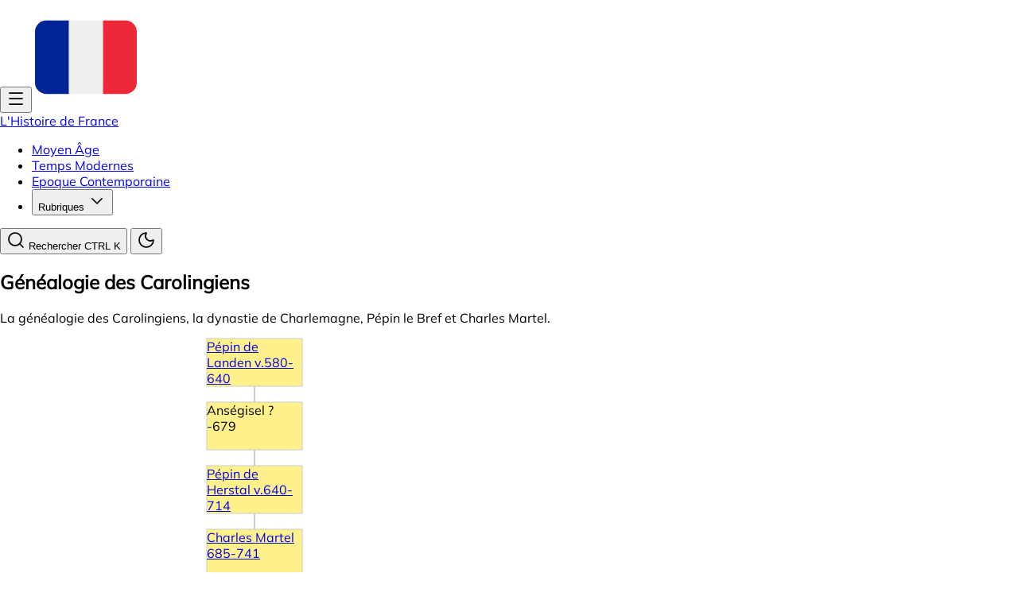

--- FILE ---
content_type: text/html; charset=utf-8
request_url: https://www.histoire-france.net/genealogie/carolingiens
body_size: 6209
content:
<!doctype html>
<html lang="fr">
	<head>
		<meta charset="utf-8" />
		<link rel="icon" href="../favicon.png" />
		<meta
			name="viewport"
			content="width=device-width, initial-scale=1, maximum-scale=1, user-scalable=no"
		/>
		<meta name="google-adsense-account" content="ca-pub-3749707188798805" />
		
		<link href="../_app/immutable/assets/0.Daf3wk0R.css" rel="stylesheet">
		<link rel="modulepreload" href="../_app/immutable/entry/start.DGBtfwqw.js">
		<link rel="modulepreload" href="../_app/immutable/chunks/D9qWh-FS.js">
		<link rel="modulepreload" href="../_app/immutable/chunks/BLaGgUx6.js">
		<link rel="modulepreload" href="../_app/immutable/chunks/BcAmJd3P.js">
		<link rel="modulepreload" href="../_app/immutable/chunks/DKuE_fHx.js">
		<link rel="modulepreload" href="../_app/immutable/chunks/CNQ8mPB9.js">
		<link rel="modulepreload" href="../_app/immutable/chunks/BUApaBEI.js">
		<link rel="modulepreload" href="../_app/immutable/entry/app.CFJabWQm.js">
		<link rel="modulepreload" href="../_app/immutable/chunks/PPVm8Dsz.js">
		<link rel="modulepreload" href="../_app/immutable/chunks/B6ZCUQB-.js">
		<link rel="modulepreload" href="../_app/immutable/chunks/BcdINJAS.js">
		<link rel="modulepreload" href="../_app/immutable/chunks/DBh-PnBU.js">
		<link rel="modulepreload" href="../_app/immutable/chunks/B7CqW8JJ.js">
		<link rel="modulepreload" href="../_app/immutable/nodes/0.Dy0M6foV.js">
		<link rel="modulepreload" href="../_app/immutable/chunks/CLmhwaX3.js">
		<link rel="modulepreload" href="../_app/immutable/chunks/DbL7jEPg.js">
		<link rel="modulepreload" href="../_app/immutable/chunks/CyQPBF_v.js">
		<link rel="modulepreload" href="../_app/immutable/chunks/DY_7Cnp7.js">
		<link rel="modulepreload" href="../_app/immutable/chunks/6UgX31v_.js">
		<link rel="modulepreload" href="../_app/immutable/chunks/ClSSsriF.js">
		<link rel="modulepreload" href="../_app/immutable/chunks/Ps_pxj9h.js">
		<link rel="modulepreload" href="../_app/immutable/chunks/COMDeQoJ.js">
		<link rel="modulepreload" href="../_app/immutable/chunks/D4ZJyH8d.js">
		<link rel="modulepreload" href="../_app/immutable/chunks/C0IOKngD.js">
		<link rel="modulepreload" href="../_app/immutable/chunks/JRQbwk_x.js">
		<link rel="modulepreload" href="../_app/immutable/chunks/Dw-PR3Sf.js">
		<link rel="modulepreload" href="../_app/immutable/chunks/aSIUPqaO.js">
		<link rel="modulepreload" href="../_app/immutable/chunks/B_uNmwko.js">
		<link rel="modulepreload" href="../_app/immutable/chunks/B-jt_lV_.js">
		<link rel="modulepreload" href="../_app/immutable/chunks/j55alYhT.js">
		<link rel="modulepreload" href="../_app/immutable/chunks/DYFGL7Zd.js">
		<link rel="modulepreload" href="../_app/immutable/chunks/CGckqeLl.js">
		<link rel="modulepreload" href="../_app/immutable/nodes/19.DOpB_Owd.js">
		<link rel="modulepreload" href="../_app/immutable/chunks/CGnLNy3E.js">
		<link rel="modulepreload" href="../_app/immutable/chunks/CBbuBPfZ.js">
		<link rel="modulepreload" href="../_app/immutable/chunks/2-wkcUb2.js"><!--[--><meta name="description" content="La généalogie des Carolingiens, la dynastie de Charlemagne, Pépin le Bref et Charles Martel."/> <meta name="og:title" content="Généalogie des Carolingiens - L'Histoire de France"/> <meta name="og:description" content="La généalogie des Carolingiens, la dynastie de Charlemagne, Pépin le Bref et Charles Martel."/> <!--[!--><!--]--> <meta name="og:url" content="https://www.histoire-france.net"/> <meta name="og:type" content="website"/> <meta name="og:locale" content="fr_FR"/> <meta name="og:site_name" content="L'Histoire de France"/> <meta name="twitter:card" content="summary_large_image"/> <meta name="twitter:title" content="Généalogie des Carolingiens - L'Histoire de France"/> <meta name="twitter:description" content="La généalogie des Carolingiens, la dynastie de Charlemagne, Pépin le Bref et Charles Martel."/> <!--[!--><!--]--> <meta name="twitter:url" content="https://www.histoire-france.net"/> <meta name="twitter:site" content="L'Histoire de France"/> <!--[--><meta name="twitter:creator" content="johnnyguaca"/><!--]--><!--]--><!--[--><!--[!--><!--]--> <!----><script>(function setInitialMode({ defaultMode = "system", themeColors: themeColors2, darkClassNames: darkClassNames2 = ["dark"], lightClassNames: lightClassNames2 = [], defaultTheme = "", modeStorageKey: modeStorageKey2 = "mode-watcher-mode", themeStorageKey: themeStorageKey2 = "mode-watcher-theme" }) {
  const rootEl = document.documentElement;
  const mode = localStorage.getItem(modeStorageKey2) ?? defaultMode;
  const theme = localStorage.getItem(themeStorageKey2) ?? defaultTheme;
  const light = mode === "light" || mode === "system" && window.matchMedia("(prefers-color-scheme: light)").matches;
  if (light) {
    if (darkClassNames2.length)
      rootEl.classList.remove(...darkClassNames2.filter(Boolean));
    if (lightClassNames2.length)
      rootEl.classList.add(...lightClassNames2.filter(Boolean));
  } else {
    if (lightClassNames2.length)
      rootEl.classList.remove(...lightClassNames2.filter(Boolean));
    if (darkClassNames2.length)
      rootEl.classList.add(...darkClassNames2.filter(Boolean));
  }
  rootEl.style.colorScheme = light ? "light" : "dark";
  if (themeColors2) {
    const themeMetaEl = document.querySelector('meta[name="theme-color"]');
    if (themeMetaEl) {
      themeMetaEl.setAttribute("content", mode === "light" ? themeColors2.light : themeColors2.dark);
    }
  }
  if (theme) {
    rootEl.setAttribute("data-theme", theme);
    localStorage.setItem(themeStorageKey2, theme);
  }
  localStorage.setItem(modeStorageKey2, mode);
})({"defaultMode":"system","darkClassNames":["dark"],"lightClassNames":[],"defaultTheme":"","modeStorageKey":"mode-watcher-mode","themeStorageKey":"mode-watcher-theme"});</script><!----><!--]--><title>Généalogie des Carolingiens - L'Histoire de France</title>
		<link
			rel="preload"
			href="/fonts/mulish-latin-400-regular.woff2"
			as="font"
			type="font/woff2"
			crossorigin="anonymous"
		/>
		<script
			async
			src="https://pagead2.googlesyndication.com/pagead/js/adsbygoogle.js?client=ca-pub-3749707188798805"
			crossorigin="anonymous"
		></script>
	</head>
	<body data-sveltekit-preload-data="hover">
		<div style="display: contents"><!--[--><!--[--><!----><div class="grid grid-cols-[1fr] w-full bg-surface-50-950"><div class="grid min-h-screen grid-rows-[auto_auto_1fr_auto]"><header class="mx-auto flex justify-between items-center max-w-7xl p-2 w-full"><div class="flex justify-start items-center gap-2 min-w-fit"><!----><!----><!----><!--$s1--><!--[!--><button data-slot="sheet-trigger" class="xl:hidden mr-4" aria-label="Ouvrir la sidebar" id="bits-s1" aria-haspopup="dialog" aria-expanded="false" data-dialog-trigger="" data-state="closed"><svg xmlns="http://www.w3.org/2000/svg" width="24" height="24" viewBox="0 0 24 24" fill="none" stroke="currentColor" stroke-width="2" stroke-linecap="round" stroke-linejoin="round" class="lucide-icon lucide lucide-menu size-8"><!--[--><!----><path d="M4 5h16"><!----></path><!----><!----><path d="M4 12h16"><!----></path><!----><!----><path d="M4 19h16"><!----></path><!----><!--]--><!--[--><!--[--><!--]--><!--]--></svg><!----></button><!--]--><!----><!----> <!----><!----><!--[!--><!--]--><!----><!----><!----><!----><!----> <a href="/" class="flex items-center gap-2 hover:bg-accent rounded-md p-2"><img src="data:image/svg+xml,%3c?xml%20version='1.0'%20encoding='UTF-8'?%3e%3csvg%20width='128'%20height='128'%20viewBox='0%200%20128%20128'%20xmlns='http://www.w3.org/2000/svg'%3e%3cdefs%3e%3c/defs%3e%3c!--%20Background%20--%3e%3crect%20width='128'%20height='128'%20rx='0'%20ry='0'%20fill='transparent'%20/%3e%3c!--%20Icon%20Container%20avec%20rotation%20et%20centrage%20--%3e%3cg%20transform='translate(64,%2064)%20rotate(0)'%3e%3cg%20transform='translate(-64,%20-64)'%3e%3csvg%20width='128'%20height='128'%20viewBox='0%200%2036%2036'%20fill='%23000000'%20stroke='%23000000'%20stroke-width='0'%3e%3cpath%20fill='%23ED2939'%20d='M36%2027a4%204%200%200%201-4%204h-8V5h8a4%204%200%200%201%204%204z'/%3e%3cpath%20fill='%23002495'%20d='M4%205a4%204%200%200%200-4%204v18a4%204%200%200%200%204%204h8V5z'/%3e%3cpath%20fill='%23EEE'%20d='M12%205h12v26H12z'/%3e%3c/svg%3e%3c/g%3e%3c/g%3e%3c/svg%3e" alt="Logo" class="size-6"/> <div class="text-xl font-bold hidden sm:block">L'Histoire de France</div></a></div> <div class="justify-center hidden xl:flex"><!----><!--$s2--><!--[!--><nav aria-label="main" data-slot="navigation-menu" data-viewport="false" class="group/navigation-menu relative flex max-w-max flex-1 items-center justify-center" id="bits-s2" data-orientation="horizontal" dir="ltr" data-navigation-menu-root="" data-navigation-menu-menu=""><!----><!--$s3--><!--[!--><div id="bits-60"><ul data-slot="navigation-menu-list" class="group flex flex-1 list-none items-center justify-center gap-1 z-50" id="bits-s3" data-orientation="horizontal" data-navigation-menu-list=""><!--[--><!----><!--$s4--><!--[!--><li data-slot="navigation-menu-item" class="relative" id="bits-s4" data-navigation-menu-item=""><!--[--><!----><!--$s5--><!--[!--><a data-slot="navigation-menu-link" class="data-[active=true]:focus:bg-accent data-[active=true]:hover:bg-accent data-[active=true]:bg-accent/50 data-[active=true]:text-accent-foreground [&amp;_svg:not([class*='text-'])]:text-muted-foreground flex-col gap-1 p-2 [&amp;_svg:not([class*='size-'])]:size-4 bg-background hover:bg-accent hover:text-accent-foreground focus:bg-accent focus:text-accent-foreground data-[state=open]:hover:bg-accent data-[state=open]:text-accent-foreground data-[state=open]:focus:bg-accent data-[state=open]:bg-accent/50 focus-visible:ring-ring/50 group inline-flex h-9 w-max items-center justify-center rounded-md px-4 py-2 text-sm font-medium outline-none transition-[color,box-shadow] focus-visible:outline-1 focus-visible:ring-[3px] disabled:pointer-events-none disabled:opacity-50" href="/moyen" id="bits-s5" data-navigation-menu-link="" tabindex="0"><!---->Moyen Âge<!----></a><!--]--><!----><!--]--><!----></li><!--]--><!----><!----><!--$s6--><!--[!--><li data-slot="navigation-menu-item" class="relative" id="bits-s6" data-navigation-menu-item=""><!--[--><!----><!--$s7--><!--[!--><a data-slot="navigation-menu-link" class="data-[active=true]:focus:bg-accent data-[active=true]:hover:bg-accent data-[active=true]:bg-accent/50 data-[active=true]:text-accent-foreground [&amp;_svg:not([class*='text-'])]:text-muted-foreground flex-col gap-1 p-2 [&amp;_svg:not([class*='size-'])]:size-4 bg-background hover:bg-accent hover:text-accent-foreground focus:bg-accent focus:text-accent-foreground data-[state=open]:hover:bg-accent data-[state=open]:text-accent-foreground data-[state=open]:focus:bg-accent data-[state=open]:bg-accent/50 focus-visible:ring-ring/50 group inline-flex h-9 w-max items-center justify-center rounded-md px-4 py-2 text-sm font-medium outline-none transition-[color,box-shadow] focus-visible:outline-1 focus-visible:ring-[3px] disabled:pointer-events-none disabled:opacity-50" href="/temps" id="bits-s7" data-navigation-menu-link="" tabindex="0"><!---->Temps Modernes<!----></a><!--]--><!----><!--]--><!----></li><!--]--><!----><!----><!--$s8--><!--[!--><li data-slot="navigation-menu-item" class="relative" id="bits-s8" data-navigation-menu-item=""><!--[--><!----><!--$s9--><!--[!--><a data-slot="navigation-menu-link" class="data-[active=true]:focus:bg-accent data-[active=true]:hover:bg-accent data-[active=true]:bg-accent/50 data-[active=true]:text-accent-foreground [&amp;_svg:not([class*='text-'])]:text-muted-foreground flex-col gap-1 p-2 [&amp;_svg:not([class*='size-'])]:size-4 bg-background hover:bg-accent hover:text-accent-foreground focus:bg-accent focus:text-accent-foreground data-[state=open]:hover:bg-accent data-[state=open]:text-accent-foreground data-[state=open]:focus:bg-accent data-[state=open]:bg-accent/50 focus-visible:ring-ring/50 group inline-flex h-9 w-max items-center justify-center rounded-md px-4 py-2 text-sm font-medium outline-none transition-[color,box-shadow] focus-visible:outline-1 focus-visible:ring-[3px] disabled:pointer-events-none disabled:opacity-50" href="/epoque" id="bits-s9" data-navigation-menu-link="" tabindex="0"><!---->Epoque Contemporaine<!----></a><!--]--><!----><!--]--><!----></li><!--]--><!----><!----><!--$s10--><!--[!--><li data-slot="navigation-menu-item" class="relative" id="bits-s10" data-navigation-menu-item=""><!--[!--><!----><!--$s11--><!--[!--><button data-slot="navigation-menu-trigger" class="bg-background hover:bg-accent hover:text-accent-foreground focus:bg-accent focus:text-accent-foreground data-[state=open]:hover:bg-accent data-[state=open]:text-accent-foreground data-[state=open]:focus:bg-accent data-[state=open]:bg-accent/50 focus-visible:ring-ring/50 group inline-flex h-9 w-max items-center justify-center rounded-md px-4 py-2 text-sm font-medium outline-none transition-[color,box-shadow] focus-visible:outline-1 focus-visible:ring-[3px] disabled:pointer-events-none disabled:opacity-50 group" id="bits-s11" data-state="closed" data-value="bits-s10" aria-expanded="false" data-navigation-menu-trigger="" tabindex="0"><!---->Rubriques<!----> <svg xmlns="http://www.w3.org/2000/svg" width="24" height="24" viewBox="0 0 24 24" fill="none" stroke="currentColor" stroke-width="2" stroke-linecap="round" stroke-linejoin="round" class="lucide-icon lucide lucide-chevron-down relative top-px ml-1 size-3 transition duration-300 group-data-[state=open]:rotate-180" aria-hidden="true"><!--[--><!----><path d="m6 9 6 6 6-6"><!----></path><!----><!--]--><!----><!----></svg><!----><!----></button><!--]--> <!--[!--><!--]--><!----><!----> <!----><!--$s12--><!--[--><!--[!--><!--]--><!----><!--]--><!----><!----><!--]--><!----></li><!--]--><!----><!--]--><!----></ul></div> <!----><!--]--><!----><!----> <!--[!--><!--]--><!----></nav><!--]--><!----><!----></div> <div class="flex justify-end gap-2"><!----><!----><!----><!--$s13--><!--[!--><button data-slot="dialog-trigger" aria-label="Rechercher dans le site" class="focus-visible:border-ring focus-visible:ring-ring/50 aria-invalid:ring-destructive/20 dark:aria-invalid:ring-destructive/40 aria-invalid:border-destructive inline-flex shrink-0 items-center justify-center gap-2 whitespace-nowrap rounded-md text-sm font-medium outline-none transition-all focus-visible:ring-[3px] disabled:pointer-events-none disabled:opacity-50 aria-disabled:pointer-events-none aria-disabled:opacity-50 [&amp;_svg:not([class*='size-'])]:size-4 [&amp;_svg]:pointer-events-none [&amp;_svg]:shrink-0 bg-background shadow-xs hover:bg-accent hover:text-accent-foreground dark:bg-input/30 dark:border-input dark:hover:bg-input/50 border h-9 px-4 py-2 has-[>svg]:px-3 cursor-text!" id="bits-s13" aria-haspopup="dialog" aria-expanded="false" data-dialog-trigger="" data-state="closed"><!--[--><svg xmlns="http://www.w3.org/2000/svg" width="24" height="24" viewBox="0 0 24 24" fill="none" stroke="currentColor" stroke-width="2" stroke-linecap="round" stroke-linejoin="round" class="lucide-icon lucide lucide-search size-4 mr-2"><!--[--><!----><path d="m21 21-4.34-4.34"><!----></path><!----><!----><circle cx="11" cy="11" r="8"><!----></circle><!----><!--]--><!----><!----></svg><!----> Rechercher <span class="ml-10 text-xs opacity-75 w-12" data-pagefind-ignore="">CTRL K</span><!--]--><!----></button><!--]--><!----><!----> <!----><!----><!--[!--><!--]--><!----><!----><!----><!----><!----> <!--[!--><button data-slot="button" class="focus-visible:border-ring focus-visible:ring-ring/50 aria-invalid:ring-destructive/20 dark:aria-invalid:ring-destructive/40 aria-invalid:border-destructive inline-flex shrink-0 items-center justify-center gap-2 whitespace-nowrap rounded-md text-sm font-medium outline-none transition-all focus-visible:ring-[3px] disabled:pointer-events-none disabled:opacity-50 aria-disabled:pointer-events-none aria-disabled:opacity-50 [&amp;_svg:not([class*='size-'])]:size-4 [&amp;_svg]:pointer-events-none [&amp;_svg]:shrink-0 hover:bg-accent hover:text-accent-foreground dark:hover:bg-accent/50 size-9" type="button" aria-label="Toggle theme"><!--[!--><svg xmlns="http://www.w3.org/2000/svg" width="24" height="24" viewBox="0 0 24 24" fill="none" stroke="currentColor" stroke-width="2" stroke-linecap="round" stroke-linejoin="round" class="lucide-icon lucide lucide-moon size-5"><!--[--><!----><path d="M20.985 12.486a9 9 0 1 1-9.473-9.472c.405-.022.617.46.402.803a6 6 0 0 0 8.268 8.268c.344-.215.825-.004.803.401"><!----></path><!----><!--]--><!----><!----></svg><!--]--><!----></button><!--]--><!----></div></header> <!--[!--><!--]--><!----> <main class="p-4 flex w-full justify-center items-start"><!--[!--><!----><!----> <article class="flex flex-col text-center justify-center"><h1 class="text-4xl font-bold m-4">Généalogie des Carolingiens</h1> <p class="m-4">La généalogie des Carolingiens, la dynastie de Charlemagne, Pépin le Bref et Charles Martel.</p> <div class="overflow-x-auto overflow-y-hidden xl:mx-auto max-w-[calc(100vw-2rem)] py-4"><svg viewBox="0 0 780 1040" xmlns="http://www.w3.org/2000/svg" overflow="visible" width="780" height="1040"><!--[--><!--[!--><!--]--><!--[!--><!--]--><!--[!--><!--]--><rect x="260" y="0" width="120" height="60" fill="#FEF08A" stroke="#CCC"></rect><foreignObject x="260" y="0" width="120" height="60"><a href="/biographie/landen" class="block size-full"><div class="size-full flex flex-col items-center justify-center text-xs p-0 m-0 leading-none text-black"><span class="font-bold text-center">Pépin de Landen</span> <!--[--><span class="text-slate-600">v.580-640</span><!--]--> <!--[!--><!--]--></div></a></foreignObject><!--[!--><!--]--><!--[!--><!--]--><!--[--><line x1="320" x2="320" y1="60" y2="70" stroke="#CCC" stroke-width="2" stroke-dasharray=""></line><!--]--><!--[--><!--[--><!--[--><line x1="320" x2="320" y1="80" y2="70" stroke="#CCC" stroke-width="2" stroke-dasharray=""></line><!--]--><!--[--><line x1="320" x2="320" y1="70" y2="70" stroke="#CCC" stroke-width="2" stroke-dasharray=""></line><!--]--><!--[!--><!--]--><rect x="260" y="80" width="120" height="60" fill="#FEF08A" stroke="#CCC"></rect><foreignObject x="260" y="80" width="120" height="60"><a class="block size-full"><div class="size-full flex flex-col items-center justify-center text-xs p-0 m-0 leading-none text-black"><span class="font-bold text-center">Anségisel</span> <!--[--><span class="text-slate-600">?-679</span><!--]--> <!--[!--><!--]--></div></a></foreignObject><!--[!--><!--]--><!--[!--><!--]--><!--[--><line x1="320" x2="320" y1="140" y2="150" stroke="#CCC" stroke-width="2" stroke-dasharray=""></line><!--]--><!--[--><!--[--><!--[--><line x1="320" x2="320" y1="160" y2="150" stroke="#CCC" stroke-width="2" stroke-dasharray=""></line><!--]--><!--[--><line x1="320" x2="320" y1="150" y2="150" stroke="#CCC" stroke-width="2" stroke-dasharray=""></line><!--]--><!--[!--><!--]--><rect x="260" y="160" width="120" height="60" fill="#FEF08A" stroke="#CCC"></rect><foreignObject x="260" y="160" width="120" height="60"><a href="/biographie/herstal" class="block size-full"><div class="size-full flex flex-col items-center justify-center text-xs p-0 m-0 leading-none text-black"><span class="font-bold text-center">Pépin de Herstal</span> <!--[--><span class="text-slate-600">v.640-714</span><!--]--> <!--[!--><!--]--></div></a></foreignObject><!--[!--><!--]--><!--[!--><!--]--><!--[--><line x1="320" x2="320" y1="220" y2="230" stroke="#CCC" stroke-width="2" stroke-dasharray=""></line><!--]--><!--[--><!--[--><!--[--><line x1="320" x2="320" y1="240" y2="230" stroke="#CCC" stroke-width="2" stroke-dasharray=""></line><!--]--><!--[--><line x1="320" x2="320" y1="230" y2="230" stroke="#CCC" stroke-width="2" stroke-dasharray=""></line><!--]--><!--[!--><!--]--><rect x="260" y="240" width="120" height="60" fill="#FEF08A" stroke="#CCC"></rect><foreignObject x="260" y="240" width="120" height="60"><a href="/biographie/martel" class="block size-full"><div class="size-full flex flex-col items-center justify-center text-xs p-0 m-0 leading-none text-black"><span class="font-bold text-center">Charles Martel</span> <!--[--><span class="text-slate-600">685-741</span><!--]--> <!--[!--><!--]--></div></a></foreignObject><!--[!--><!--]--><!--[!--><!--]--><!--[--><line x1="320" x2="320" y1="300" y2="310" stroke="#CCC" stroke-width="2" stroke-dasharray=""></line><!--]--><!--[--><!--[--><!--[--><line x1="320" x2="320" y1="320" y2="310" stroke="#CCC" stroke-width="2" stroke-dasharray=""></line><!--]--><!--[--><line x1="320" x2="320" y1="310" y2="310" stroke="#CCC" stroke-width="2" stroke-dasharray=""></line><!--]--><!--[!--><!--]--><rect x="260" y="320" width="120" height="60" fill="#93C5FD" stroke="#CCC"></rect><foreignObject x="260" y="320" width="120" height="60"><a href="/biographie/pepin" class="block size-full"><div class="size-full flex flex-col items-center justify-center text-xs p-0 m-0 leading-none text-black"><span class="font-bold text-center">Pépin le Bref</span> <!--[--><span class="text-slate-600">715-768</span><!--]--> <!--[--><span class="text-red-800">751-768</span><!--]--></div></a></foreignObject><!--[!--><!--]--><!--[!--><!--]--><!--[--><line x1="320" x2="320" y1="380" y2="390" stroke="#CCC" stroke-width="2" stroke-dasharray=""></line><!--]--><!--[--><!--[--><!--[--><line x1="255" x2="255" y1="400" y2="390" stroke="#CCC" stroke-width="2" stroke-dasharray=""></line><!--]--><!--[--><line x1="255" x2="320" y1="390" y2="390" stroke="#CCC" stroke-width="2" stroke-dasharray=""></line><!--]--><!--[!--><!--]--><rect x="195" y="400" width="120" height="60" fill="#93C5FD" stroke="#CCC"></rect><foreignObject x="195" y="400" width="120" height="60"><a href="/biographie/charlemagne" class="block size-full"><div class="size-full flex flex-col items-center justify-center text-xs p-0 m-0 leading-none text-black"><span class="font-bold text-center">Charlemagne</span> <!--[--><span class="text-slate-600">742-814</span><!--]--> <!--[--><span class="text-red-800">768-814</span><!--]--></div></a></foreignObject><!--[!--><!--]--><!--[!--><!--]--><!--[--><line x1="255" x2="255" y1="460" y2="470" stroke="#CCC" stroke-width="2" stroke-dasharray=""></line><!--]--><!--[--><!--[--><!--[--><line x1="125" x2="125" y1="480" y2="470" stroke="#CCC" stroke-width="2" stroke-dasharray=""></line><!--]--><!--[--><line x1="125" x2="255" y1="470" y2="470" stroke="#CCC" stroke-width="2" stroke-dasharray=""></line><!--]--><!--[!--><!--]--><rect x="65" y="480" width="120" height="60" fill="#FEF08A" stroke="#CCC"></rect><foreignObject x="65" y="480" width="120" height="60"><a class="block size-full"><div class="size-full flex flex-col items-center justify-center text-xs p-0 m-0 leading-none text-black"><span class="font-bold text-center">Charles</span> <!--[--><span class="text-slate-600">?-813</span><!--]--> <!--[!--><!--]--></div></a></foreignObject><!--[!--><!--]--><!--[!--><!--]--><!--[!--><!--]--><!--[!--><!--]--><!--[--><line x1="255" x2="255" y1="480" y2="470" stroke="#CCC" stroke-width="2" stroke-dasharray=""></line><!--]--><!--[--><line x1="255" x2="255" y1="470" y2="470" stroke="#CCC" stroke-width="2" stroke-dasharray=""></line><!--]--><!--[!--><!--]--><rect x="195" y="480" width="120" height="60" fill="#FEF08A" stroke="#CCC"></rect><foreignObject x="195" y="480" width="120" height="60"><a class="block size-full"><div class="size-full flex flex-col items-center justify-center text-xs p-0 m-0 leading-none text-black"><span class="font-bold text-center">Pépin</span> <!--[--><span class="text-slate-600">769-810</span><!--]--> <!--[!--><!--]--></div></a></foreignObject><!--[!--><!--]--><!--[!--><!--]--><!--[!--><!--]--><!--[!--><!--]--><!--[--><line x1="385" x2="385" y1="480" y2="470" stroke="#CCC" stroke-width="2" stroke-dasharray=""></line><!--]--><!--[--><line x1="385" x2="255" y1="470" y2="470" stroke="#CCC" stroke-width="2" stroke-dasharray=""></line><!--]--><!--[!--><!--]--><rect x="325" y="480" width="120" height="60" fill="#93C5FD" stroke="#CCC"></rect><foreignObject x="325" y="480" width="120" height="60"><a href="/biographie/louis1" class="block size-full"><div class="size-full flex flex-col items-center justify-center text-xs p-0 m-0 leading-none text-black"><span class="font-bold text-center">Louis Ier le Pieux ou le Débonnaire</span> <!--[--><span class="text-slate-600">778-840</span><!--]--> <!--[--><span class="text-red-800">814-840</span><!--]--></div></a></foreignObject><!--[!--><!--]--><!--[!--><!--]--><!--[--><line x1="385" x2="385" y1="540" y2="550" stroke="#CCC" stroke-width="2" stroke-dasharray=""></line><!--]--><!--[--><!--[--><!--[--><line x1="190" x2="190" y1="560" y2="550" stroke="#CCC" stroke-width="2" stroke-dasharray=""></line><!--]--><!--[--><line x1="190" x2="385" y1="550" y2="550" stroke="#CCC" stroke-width="2" stroke-dasharray=""></line><!--]--><!--[!--><!--]--><rect x="130" y="560" width="120" height="60" fill="#FEF08A" stroke="#CCC"></rect><foreignObject x="130" y="560" width="120" height="60"><a href="/biographie/louis_ger" class="block size-full"><div class="size-full flex flex-col items-center justify-center text-xs p-0 m-0 leading-none text-black"><span class="font-bold text-center">Louis le Germanique</span> <!--[--><span class="text-slate-600">804-876</span><!--]--> <!--[!--><!--]--></div></a></foreignObject><!--[!--><!--]--><!--[!--><!--]--><!--[--><line x1="190" x2="190" y1="620" y2="630" stroke="#CCC" stroke-width="2" stroke-dasharray=""></line><!--]--><!--[--><!--[--><!--[--><line x1="190" x2="190" y1="640" y2="630" stroke="#CCC" stroke-width="2" stroke-dasharray=""></line><!--]--><!--[--><line x1="190" x2="190" y1="630" y2="630" stroke="#CCC" stroke-width="2" stroke-dasharray=""></line><!--]--><!--[!--><!--]--><rect x="130" y="640" width="120" height="60" fill="#93C5FD" stroke="#CCC"></rect><foreignObject x="130" y="640" width="120" height="60"><a href="/biographie/charles_gros" class="block size-full"><div class="size-full flex flex-col items-center justify-center text-xs p-0 m-0 leading-none text-black"><span class="font-bold text-center">Charles le Gros</span> <!--[--><span class="text-slate-600">839-999</span><!--]--> <!--[--><span class="text-red-800">884-888</span><!--]--></div></a></foreignObject><!--[!--><!--]--><!--[!--><!--]--><!--[!--><!--]--><!--[!--><!--]--><!--]--><!--]--><!--[--><line x1="320" x2="320" y1="560" y2="550" stroke="#CCC" stroke-width="2" stroke-dasharray=""></line><!--]--><!--[--><line x1="320" x2="385" y1="550" y2="550" stroke="#CCC" stroke-width="2" stroke-dasharray=""></line><!--]--><!--[!--><!--]--><rect x="260" y="560" width="120" height="60" fill="#FEF08A" stroke="#CCC"></rect><foreignObject x="260" y="560" width="120" height="60"><a href="/biographie/lothaire1" class="block size-full"><div class="size-full flex flex-col items-center justify-center text-xs p-0 m-0 leading-none text-black"><span class="font-bold text-center">Lothaire Ier</span> <!--[--><span class="text-slate-600">795-855</span><!--]--> <!--[!--><!--]--></div></a></foreignObject><!--[!--><!--]--><!--[!--><!--]--><!--[!--><!--]--><!--[!--><!--]--><!--[--><line x1="450" x2="450" y1="560" y2="550" stroke="#CCC" stroke-width="2" stroke-dasharray=""></line><!--]--><!--[--><line x1="450" x2="385" y1="550" y2="550" stroke="#CCC" stroke-width="2" stroke-dasharray=""></line><!--]--><!--[!--><!--]--><rect x="390" y="560" width="120" height="60" fill="#FEF08A" stroke="#CCC"></rect><foreignObject x="390" y="560" width="120" height="60"><a href="/biographie/pepin1" class="block size-full"><div class="size-full flex flex-col items-center justify-center text-xs p-0 m-0 leading-none text-black"><span class="font-bold text-center">Pépin d'Aquitaine</span> <!--[--><span class="text-slate-600">803-833</span><!--]--> <!--[!--><!--]--></div></a></foreignObject><!--[!--><!--]--><!--[!--><!--]--><!--[!--><!--]--><!--[!--><!--]--><!--[--><line x1="580" x2="580" y1="560" y2="550" stroke="#CCC" stroke-width="2" stroke-dasharray=""></line><!--]--><!--[--><line x1="580" x2="385" y1="550" y2="550" stroke="#CCC" stroke-width="2" stroke-dasharray=""></line><!--]--><!--[!--><!--]--><rect x="520" y="560" width="120" height="60" fill="#93C5FD" stroke="#CCC"></rect><foreignObject x="520" y="560" width="120" height="60"><a href="/biographie/charles2" class="block size-full"><div class="size-full flex flex-col items-center justify-center text-xs p-0 m-0 leading-none text-black"><span class="font-bold text-center">Charles II le Chauve</span> <!--[--><span class="text-slate-600">823-877</span><!--]--> <!--[--><span class="text-red-800">840-877</span><!--]--></div></a></foreignObject><!--[!--><!--]--><!--[!--><!--]--><!--[--><line x1="580" x2="580" y1="620" y2="630" stroke="#CCC" stroke-width="2" stroke-dasharray=""></line><!--]--><!--[--><!--[--><!--[--><line x1="580" x2="580" y1="640" y2="630" stroke="#CCC" stroke-width="2" stroke-dasharray=""></line><!--]--><!--[--><line x1="580" x2="580" y1="630" y2="630" stroke="#CCC" stroke-width="2" stroke-dasharray=""></line><!--]--><!--[!--><!--]--><rect x="520" y="640" width="120" height="60" fill="#93C5FD" stroke="#CCC"></rect><foreignObject x="520" y="640" width="120" height="60"><a href="/biographie/louis2" class="block size-full"><div class="size-full flex flex-col items-center justify-center text-xs p-0 m-0 leading-none text-black"><span class="font-bold text-center">Louis II le Bègue</span> <!--[--><span class="text-slate-600">823-879</span><!--]--> <!--[--><span class="text-red-800">877-879</span><!--]--></div></a></foreignObject><!--[!--><!--]--><!--[!--><!--]--><!--[--><line x1="580" x2="580" y1="700" y2="710" stroke="#CCC" stroke-width="2" stroke-dasharray=""></line><!--]--><!--[--><!--[--><!--[--><line x1="450" x2="450" y1="720" y2="710" stroke="#CCC" stroke-width="2" stroke-dasharray=""></line><!--]--><!--[--><line x1="450" x2="580" y1="710" y2="710" stroke="#CCC" stroke-width="2" stroke-dasharray=""></line><!--]--><!--[!--><!--]--><rect x="390" y="720" width="120" height="60" fill="#93C5FD" stroke="#CCC"></rect><foreignObject x="390" y="720" width="120" height="60"><a href="/biographie/carloman3" class="block size-full"><div class="size-full flex flex-col items-center justify-center text-xs p-0 m-0 leading-none text-black"><span class="font-bold text-center">Carloman</span> <!--[--><span class="text-slate-600">866-884</span><!--]--> <!--[--><span class="text-red-800">879-884</span><!--]--></div></a></foreignObject><!--[!--><!--]--><!--[!--><!--]--><!--[!--><!--]--><!--[!--><!--]--><!--[--><line x1="580" x2="580" y1="720" y2="710" stroke="#CCC" stroke-width="2" stroke-dasharray=""></line><!--]--><!--[--><line x1="580" x2="580" y1="710" y2="710" stroke="#CCC" stroke-width="2" stroke-dasharray=""></line><!--]--><!--[!--><!--]--><rect x="520" y="720" width="120" height="60" fill="#93C5FD" stroke="#CCC"></rect><foreignObject x="520" y="720" width="120" height="60"><a href="/biographie/louis3" class="block size-full"><div class="size-full flex flex-col items-center justify-center text-xs p-0 m-0 leading-none text-black"><span class="font-bold text-center">Louis III</span> <!--[--><span class="text-slate-600">863-882</span><!--]--> <!--[--><span class="text-red-800">879-882</span><!--]--></div></a></foreignObject><!--[!--><!--]--><!--[!--><!--]--><!--[!--><!--]--><!--[!--><!--]--><!--[--><line x1="710" x2="710" y1="720" y2="710" stroke="#CCC" stroke-width="2" stroke-dasharray=""></line><!--]--><!--[--><line x1="710" x2="580" y1="710" y2="710" stroke="#CCC" stroke-width="2" stroke-dasharray=""></line><!--]--><!--[!--><!--]--><rect x="650" y="720" width="120" height="60" fill="#93C5FD" stroke="#CCC"></rect><foreignObject x="650" y="720" width="120" height="60"><a href="/biographie/charles3" class="block size-full"><div class="size-full flex flex-col items-center justify-center text-xs p-0 m-0 leading-none text-black"><span class="font-bold text-center">Charles III le Simple</span> <!--[--><span class="text-slate-600">979-929</span><!--]--> <!--[--><span class="text-red-800">898-929</span><!--]--></div></a></foreignObject><!--[!--><!--]--><!--[!--><!--]--><!--[--><line x1="710" x2="710" y1="780" y2="790" stroke="#CCC" stroke-width="2" stroke-dasharray=""></line><!--]--><!--[--><!--[--><!--[--><line x1="710" x2="710" y1="800" y2="790" stroke="#CCC" stroke-width="2" stroke-dasharray=""></line><!--]--><!--[--><line x1="710" x2="710" y1="790" y2="790" stroke="#CCC" stroke-width="2" stroke-dasharray=""></line><!--]--><!--[!--><!--]--><rect x="650" y="800" width="120" height="60" fill="#93C5FD" stroke="#CCC"></rect><foreignObject x="650" y="800" width="120" height="60"><a href="/biographie/louis4" class="block size-full"><div class="size-full flex flex-col items-center justify-center text-xs p-0 m-0 leading-none text-black"><span class="font-bold text-center">Louis IV d'Outemer</span> <!--[--><span class="text-slate-600">918-954</span><!--]--> <!--[--><span class="text-red-800">936-954</span><!--]--></div></a></foreignObject><!--[!--><!--]--><!--[!--><!--]--><!--[--><line x1="710" x2="710" y1="860" y2="870" stroke="#CCC" stroke-width="2" stroke-dasharray=""></line><!--]--><!--[--><!--[--><!--[--><line x1="710" x2="710" y1="880" y2="870" stroke="#CCC" stroke-width="2" stroke-dasharray=""></line><!--]--><!--[--><line x1="710" x2="710" y1="870" y2="870" stroke="#CCC" stroke-width="2" stroke-dasharray=""></line><!--]--><!--[!--><!--]--><rect x="650" y="880" width="120" height="60" fill="#93C5FD" stroke="#CCC"></rect><foreignObject x="650" y="880" width="120" height="60"><a href="/biographie/lothaire_no" class="block size-full"><div class="size-full flex flex-col items-center justify-center text-xs p-0 m-0 leading-none text-black"><span class="font-bold text-center">Lothaire</span> <!--[--><span class="text-slate-600">941-986</span><!--]--> <!--[--><span class="text-red-800">954-986</span><!--]--></div></a></foreignObject><!--[!--><!--]--><!--[!--><!--]--><!--[--><line x1="710" x2="710" y1="940" y2="950" stroke="#CCC" stroke-width="2" stroke-dasharray=""></line><!--]--><!--[--><!--[--><!--[--><line x1="710" x2="710" y1="960" y2="950" stroke="#CCC" stroke-width="2" stroke-dasharray=""></line><!--]--><!--[--><line x1="710" x2="710" y1="950" y2="950" stroke="#CCC" stroke-width="2" stroke-dasharray=""></line><!--]--><!--[!--><!--]--><rect x="650" y="960" width="120" height="60" fill="#93C5FD" stroke="#CCC"></rect><foreignObject x="650" y="960" width="120" height="60"><a href="/biographie/louis5" class="block size-full"><div class="size-full flex flex-col items-center justify-center text-xs p-0 m-0 leading-none text-black"><span class="font-bold text-center">Louis V le Fainéant</span> <!--[--><span class="text-slate-600">967-987</span><!--]--> <!--[--><span class="text-red-800">986-987</span><!--]--></div></a></foreignObject><!--[!--><!--]--><!--[!--><!--]--><!--[!--><!--]--><!--[!--><!--]--><!--]--><!--]--><!--]--><!--]--><!--]--><!--]--><!--]--><!--]--><!--]--><!--]--><!--]--><!--]--><!--]--><!--]--><!--[--><line x1="385" x2="385" y1="400" y2="390" stroke="#CCC" stroke-width="2" stroke-dasharray=""></line><!--]--><!--[--><line x1="385" x2="320" y1="390" y2="390" stroke="#CCC" stroke-width="2" stroke-dasharray=""></line><!--]--><!--[!--><!--]--><rect x="325" y="400" width="120" height="60" fill="#93C5FD" stroke="#CCC"></rect><foreignObject x="325" y="400" width="120" height="60"><a href="/biographie/carloman2" class="block size-full"><div class="size-full flex flex-col items-center justify-center text-xs p-0 m-0 leading-none text-black"><span class="font-bold text-center">Carloman</span> <!--[--><span class="text-slate-600">751-771</span><!--]--> <!--[--><span class="text-red-800">768-771</span><!--]--></div></a></foreignObject><!--[!--><!--]--><!--[!--><!--]--><!--[!--><!--]--><!--[!--><!--]--><!--]--><!--]--><!--]--><!--]--><!--]--><!--]--><!--]--><!--]--><!--]--><!--]--><!--]--></svg></div></article><!----><!--]--><!----></main> <footer class="mx-auto flex flex-col md:flex-row items-center justify-between max-w-7xl p-4 w-full text-muted-foreground gap-4"><div class="flex justify-start items-center gap-2"><p class="text-sm text-muted-foreground">© 2025 L'Histoire de France</p></div> <div class="flex flex-col md:flex-row items-center md:gap-4 justify-center text-sm"><a href="javascript:WriteTo('histoire-france.net', 'webmaster', 'Erreur sur la page ', true, '/genealogie/carolingiens');">Signaler faute d'orthographe</a> <!--[--><a href="/page/confidentialite" class="hover:underline">Politique de confidentialité</a><a href="/page/liens" class="hover:underline">Liens</a><a href="/page/terms" class="hover:underline">Termes et conditions</a><!--]--></div> <div class="flex justify-end"><a href="https://www.facebook.com/profile.php?id=100066779318599" aria-label="Facebook" class="hover:text-blue-700"><svg xmlns="http://www.w3.org/2000/svg" width="32" height="32" viewBox="0 0 24 24"><path fill="currentColor" d="M22 12c0-5.52-4.48-10-10-10S2 6.48 2 12c0 4.84 3.44 8.87 8 9.8V15H8v-3h2V9.5C10 7.57 11.57 6 13.5 6H16v3h-2c-.55 0-1 .45-1 1v2h3v3h-3v6.95c5.05-.5 9-4.76 9-9.95"></path></svg></a></div></footer></div></div> <!--[!--><!--]--><!----> <!--[!--><!--]--><!----><!----><!--]--> <!--[!--><!--]--><!--]-->
			
			<script>
				{
					__sveltekit_1yw1dxz = {
						base: new URL("..", location).pathname.slice(0, -1)
					};

					const element = document.currentScript.parentElement;

					Promise.all([
						import("../_app/immutable/entry/start.DGBtfwqw.js"),
						import("../_app/immutable/entry/app.CFJabWQm.js")
					]).then(([kit, app]) => {
						kit.start(app, element, {
							node_ids: [0, 19],
							data: [null,null],
							form: null,
							error: null
						});
					});
				}
			</script>
		</div>
	</body>
</html>


--- FILE ---
content_type: text/html; charset=utf-8
request_url: https://www.google.com/recaptcha/api2/aframe
body_size: 269
content:
<!DOCTYPE HTML><html><head><meta http-equiv="content-type" content="text/html; charset=UTF-8"></head><body><script nonce="Y82JHDgvbq09wL0EHuLYgg">/** Anti-fraud and anti-abuse applications only. See google.com/recaptcha */ try{var clients={'sodar':'https://pagead2.googlesyndication.com/pagead/sodar?'};window.addEventListener("message",function(a){try{if(a.source===window.parent){var b=JSON.parse(a.data);var c=clients[b['id']];if(c){var d=document.createElement('img');d.src=c+b['params']+'&rc='+(localStorage.getItem("rc::a")?sessionStorage.getItem("rc::b"):"");window.document.body.appendChild(d);sessionStorage.setItem("rc::e",parseInt(sessionStorage.getItem("rc::e")||0)+1);localStorage.setItem("rc::h",'1764511072144');}}}catch(b){}});window.parent.postMessage("_grecaptcha_ready", "*");}catch(b){}</script></body></html>

--- FILE ---
content_type: application/javascript; charset=utf-8
request_url: https://www.histoire-france.net/_app/immutable/chunks/2-wkcUb2.js
body_size: 417
content:
import{i as d}from"./B6ZCUQB-.js";import{p as z,a5 as A,b as B,f as s,e as C,s as n,t as l,g as r,a6 as E,a7 as q,a as o}from"./BcAmJd3P.js";import{s as e}from"./DbL7jEPg.js";var G=s('<meta name="og:image"/>'),I=s('<meta name="twitter:image"/>'),J=s('<meta name="twitter:creator"/>'),K=s('<meta name="description"/> <meta name="og:title"/> <meta name="og:description"/> <!> <meta name="og:url"/> <meta name="og:type" content="website"/> <meta name="og:locale" content="fr_FR"/> <meta name="og:site_name"/> <meta name="twitter:card" content="summary_large_image"/> <meta name="twitter:title"/> <meta name="twitter:description"/> <!> <meta name="twitter:url"/> <meta name="twitter:site"/> <!>',1);function T(M,t){z(t,!0);const m="L'Histoire de France",_="https://www.histoire-france.net",c=q(()=>t.description?t.description:"Site relatant l'Histoire de France : des récits passionnants, des anecdotes et des légendes, des descriptions de batailles, des biographies et des frises chronologiques"),v="johnnyguaca";let g=q(()=>t.title?`${t.title} - ${m}`:m);A(x=>{var f=K(),h=C(f),u=n(h,2),w=n(u,2),b=n(w,2);{var D=a=>{var i=G();l(()=>e(i,"content",t.image)),o(a,i)};d(b,a=>{t.image&&t.image.length>0&&a(D)})}var y=n(b,2);e(y,"content",_);var F=n(y,6);e(F,"content",m);var S=n(F,4),p=n(S,2),H=n(p,2);{var L=a=>{var i=I();l(()=>e(i,"content",t.image)),o(a,i)};d(H,a=>{t.image&&t.image.length>0&&a(L)})}var j=n(H,2);e(j,"content",_);var k=n(j,2);e(k,"content",m);var P=n(k,2);{var R=a=>{var i=J();e(i,"content",v),o(a,i)};d(P,a=>{v.length>0&&a(R)})}l(()=>{E.title=r(g)??"",e(h,"content",r(c)),e(u,"content",r(g)),e(w,"content",r(c)),e(S,"content",r(g)),e(p,"content",r(c))}),o(x,f)}),B()}export{T as S};


--- FILE ---
content_type: application/javascript; charset=utf-8
request_url: https://www.histoire-france.net/_app/immutable/chunks/BLaGgUx6.js
body_size: 440
content:
import{l as o,u as v,j as i,k as d,m as e,o as g,q as f,v as y,w as c,x as b,y as x,z as h,A as C,B as k,C as S,D as w,E as A}from"./BcAmJd3P.js";import{h as j,m as D,u as E}from"./DKuE_fHx.js";import{c as z}from"./CNQ8mPB9.js";function M(){return i===null&&d(),(i.ac??=new AbortController).signal}function _(t){e===null&&o(),y&&e.l!==null?r(e).m.push(t):v(()=>{const n=c(t);if(typeof n=="function")return n})}function O(t){e===null&&o(),_(()=>()=>c(t))}function P(t,n,{bubbles:l=!1,cancelable:s=!1}={}){return new CustomEvent(t,{detail:n,bubbles:l,cancelable:s})}function U(){const t=e;return t===null&&o(),(n,l,s)=>{const a=t.s.$$events?.[n];if(a){const m=g(a)?a.slice():[a],u=P(n,l,s);for(const p of m)p.call(t.x,u);return!u.defaultPrevented}return!0}}function $(t){e===null&&o(),e.l===null&&f(),r(e).b.push(t)}function q(t){e===null&&o(),e.l===null&&f(),r(e).a.push(t)}function r(t){var n=t.l;return n.u??={a:[],b:[],m:[]}}const F=Object.freeze(Object.defineProperty({__proto__:null,afterUpdate:q,beforeUpdate:$,createContext:b,createEventDispatcher:U,createRawSnippet:z,flushSync:x,getAbortSignal:M,getAllContexts:h,getContext:C,hasContext:k,hydrate:j,mount:D,onDestroy:O,onMount:_,setContext:S,settled:w,tick:A,unmount:E,untrack:c},Symbol.toStringTag,{value:"Module"}));export{_ as o,F as s};


--- FILE ---
content_type: application/javascript; charset=utf-8
request_url: https://www.histoire-france.net/_app/immutable/chunks/ClSSsriF.js
body_size: 8101
content:
import{c as Ne}from"./DbL7jEPg.js";const de="-",Le=e=>{const r=Fe(e),{conflictingClassGroups:o,conflictingClassGroupModifiers:t}=e;return{getClassGroupId:c=>{const u=c.split(de);return u[0]===""&&u.length!==1&&u.shift(),ze(u,r)||Ve(c)},getConflictingClassGroupIds:(c,u)=>{const p=o[c]||[];return u&&t[c]?[...p,...t[c]]:p}}},ze=(e,r)=>{if(e.length===0)return r.classGroupId;const o=e[0],t=r.nextPart.get(o),i=t?ze(e.slice(1),t):void 0;if(i)return i;if(r.validators.length===0)return;const l=e.join(de);return r.validators.find(({validator:c})=>c(l))?.classGroupId},xe=/^\[(.+)\]$/,Ve=e=>{if(xe.test(e)){const r=xe.exec(e)[1],o=r?.substring(0,r.indexOf(":"));if(o)return"arbitrary.."+o}},Fe=e=>{const{theme:r,classGroups:o}=e,t={nextPart:new Map,validators:[]};for(const i in o)ne(o[i],t,i,r);return t},ne=(e,r,o,t)=>{e.forEach(i=>{if(typeof i=="string"){const l=i===""?r:ye(r,i);l.classGroupId=o;return}if(typeof i=="function"){if($e(i)){ne(i(t),r,o,t);return}r.validators.push({validator:i,classGroupId:o});return}Object.entries(i).forEach(([l,c])=>{ne(c,ye(r,l),o,t)})})},ye=(e,r)=>{let o=e;return r.split(de).forEach(t=>{o.nextPart.has(t)||o.nextPart.set(t,{nextPart:new Map,validators:[]}),o=o.nextPart.get(t)}),o},$e=e=>e.isThemeGetter,_e=e=>{if(e<1)return{get:()=>{},set:()=>{}};let r=0,o=new Map,t=new Map;const i=(l,c)=>{o.set(l,c),r++,r>e&&(r=0,t=o,o=new Map)};return{get(l){let c=o.get(l);if(c!==void 0)return c;if((c=t.get(l))!==void 0)return i(l,c),c},set(l,c){o.has(l)?o.set(l,c):i(l,c)}}},ae="!",ie=":",Be=ie.length,We=e=>{const{prefix:r,experimentalParseClassName:o}=e;let t=i=>{const l=[];let c=0,u=0,p=0,b;for(let y=0;y<i.length;y++){let k=i[y];if(c===0&&u===0){if(k===ie){l.push(i.slice(p,y)),p=y+Be;continue}if(k==="/"){b=y;continue}}k==="["?c++:k==="]"?c--:k==="("?u++:k===")"&&u--}const h=l.length===0?i:i.substring(p),S=je(h),$=S!==h,_=b&&b>p?b-p:void 0;return{modifiers:l,hasImportantModifier:$,baseClassName:S,maybePostfixModifierPosition:_}};if(r){const i=r+ie,l=t;t=c=>c.startsWith(i)?l(c.substring(i.length)):{isExternal:!0,modifiers:[],hasImportantModifier:!1,baseClassName:c,maybePostfixModifierPosition:void 0}}if(o){const i=t;t=l=>o({className:l,parseClassName:i})}return t},je=e=>e.endsWith(ae)?e.substring(0,e.length-1):e.startsWith(ae)?e.substring(1):e,Oe=e=>{const r=Object.fromEntries(e.orderSensitiveModifiers.map(t=>[t,!0]));return t=>{if(t.length<=1)return t;const i=[];let l=[];return t.forEach(c=>{c[0]==="["||r[c]?(i.push(...l.sort(),c),l=[]):l.push(c)}),i.push(...l.sort()),i}},Ue=e=>({cache:_e(e.cacheSize),parseClassName:We(e),sortModifiers:Oe(e),...Le(e)}),qe=/\s+/,He=(e,r)=>{const{parseClassName:o,getClassGroupId:t,getConflictingClassGroupIds:i,sortModifiers:l}=r,c=[],u=e.trim().split(qe);let p="";for(let b=u.length-1;b>=0;b-=1){const h=u[b],{isExternal:S,modifiers:$,hasImportantModifier:_,baseClassName:y,maybePostfixModifierPosition:k}=o(h);if(S){p=h+(p.length>0?" "+p:p);continue}let R=!!k,G=t(R?y.substring(0,k):y);if(!G){if(!R){p=h+(p.length>0?" "+p:p);continue}if(G=t(y),!G){p=h+(p.length>0?" "+p:p);continue}R=!1}const U=l($).join(":"),B=_?U+ae:U,T=B+G;if(c.includes(T))continue;c.push(T);const E=i(G,R);for(let A=0;A<E.length;++A){const W=E[A];c.push(B+W)}p=h+(p.length>0?" "+p:p)}return p};function Je(){let e=0,r,o,t="";for(;e<arguments.length;)(r=arguments[e++])&&(o=Me(r))&&(t&&(t+=" "),t+=o);return t}const Me=e=>{if(typeof e=="string")return e;let r,o="";for(let t=0;t<e.length;t++)e[t]&&(r=Me(e[t]))&&(o&&(o+=" "),o+=r);return o};function le(e,...r){let o,t,i,l=c;function c(p){const b=r.reduce((h,S)=>S(h),e());return o=Ue(b),t=o.cache.get,i=o.cache.set,l=u,u(p)}function u(p){const b=t(p);if(b)return b;const h=He(p,o);return i(p,h),h}return function(){return l(Je.apply(null,arguments))}}const f=e=>{const r=o=>o[e]||[];return r.isThemeGetter=!0,r},Se=/^\[(?:(\w[\w-]*):)?(.+)\]$/i,Ce=/^\((?:(\w[\w-]*):)?(.+)\)$/i,Ke=/^\d+\/\d+$/,Xe=/^(\d+(\.\d+)?)?(xs|sm|md|lg|xl)$/,De=/\d+(%|px|r?em|[sdl]?v([hwib]|min|max)|pt|pc|in|cm|mm|cap|ch|ex|r?lh|cq(w|h|i|b|min|max))|\b(calc|min|max|clamp)\(.+\)|^0$/,Qe=/^(rgba?|hsla?|hwb|(ok)?(lab|lch)|color-mix)\(.+\)$/,Ye=/^(inset_)?-?((\d+)?\.?(\d+)[a-z]+|0)_-?((\d+)?\.?(\d+)[a-z]+|0)/,Ze=/^(url|image|image-set|cross-fade|element|(repeating-)?(linear|radial|conic)-gradient)\(.+\)$/,L=e=>Ke.test(e),m=e=>!!e&&!Number.isNaN(Number(e)),C=e=>!!e&&Number.isInteger(Number(e)),te=e=>e.endsWith("%")&&m(e.slice(0,-1)),M=e=>Xe.test(e),eo=()=>!0,oo=e=>De.test(e)&&!Qe.test(e),Ge=()=>!1,ro=e=>Ye.test(e),to=e=>Ze.test(e),so=e=>!s(e)&&!n(e),no=e=>V(e,Ie,Ge),s=e=>Se.test(e),I=e=>V(e,Re,oo),se=e=>V(e,mo,m),ke=e=>V(e,Ae,Ge),ao=e=>V(e,Pe,to),D=e=>V(e,Te,ro),n=e=>Ce.test(e),j=e=>F(e,Re),io=e=>F(e,po),ve=e=>F(e,Ae),lo=e=>F(e,Ie),co=e=>F(e,Pe),Q=e=>F(e,Te,!0),V=(e,r,o)=>{const t=Se.exec(e);return t?t[1]?r(t[1]):o(t[2]):!1},F=(e,r,o=!1)=>{const t=Ce.exec(e);return t?t[1]?r(t[1]):o:!1},Ae=e=>e==="position"||e==="percentage",Pe=e=>e==="image"||e==="url",Ie=e=>e==="length"||e==="size"||e==="bg-size",Re=e=>e==="length",mo=e=>e==="number",po=e=>e==="family-name",Te=e=>e==="shadow",ce=()=>{const e=f("color"),r=f("font"),o=f("text"),t=f("font-weight"),i=f("tracking"),l=f("leading"),c=f("breakpoint"),u=f("container"),p=f("spacing"),b=f("radius"),h=f("shadow"),S=f("inset-shadow"),$=f("text-shadow"),_=f("drop-shadow"),y=f("blur"),k=f("perspective"),R=f("aspect"),G=f("ease"),U=f("animate"),B=()=>["auto","avoid","all","avoid-page","page","left","right","column"],T=()=>["center","top","bottom","left","right","top-left","left-top","top-right","right-top","bottom-right","right-bottom","bottom-left","left-bottom"],E=()=>[...T(),n,s],A=()=>["auto","hidden","clip","visible","scroll"],W=()=>["auto","contain","none"],d=()=>[n,s,p],v=()=>[L,"full","auto",...d()],me=()=>[C,"none","subgrid",n,s],pe=()=>["auto",{span:["full",C,n,s]},C,n,s],q=()=>[C,"auto",n,s],ue=()=>["auto","min","max","fr",n,s],ee=()=>["start","end","center","between","around","evenly","stretch","baseline","center-safe","end-safe"],N=()=>["start","end","center","stretch","center-safe","end-safe"],z=()=>["auto",...d()],P=()=>[L,"auto","full","dvw","dvh","lvw","lvh","svw","svh","min","max","fit",...d()],a=()=>[e,n,s],fe=()=>[...T(),ve,ke,{position:[n,s]}],ge=()=>["no-repeat",{repeat:["","x","y","space","round"]}],be=()=>["auto","cover","contain",lo,no,{size:[n,s]}],oe=()=>[te,j,I],w=()=>["","none","full",b,n,s],x=()=>["",m,j,I],H=()=>["solid","dashed","dotted","double"],he=()=>["normal","multiply","screen","overlay","darken","lighten","color-dodge","color-burn","hard-light","soft-light","difference","exclusion","hue","saturation","color","luminosity"],g=()=>[m,te,ve,ke],we=()=>["","none",y,n,s],J=()=>["none",m,n,s],K=()=>["none",m,n,s],re=()=>[m,n,s],X=()=>[L,"full",...d()];return{cacheSize:500,theme:{animate:["spin","ping","pulse","bounce"],aspect:["video"],blur:[M],breakpoint:[M],color:[eo],container:[M],"drop-shadow":[M],ease:["in","out","in-out"],font:[so],"font-weight":["thin","extralight","light","normal","medium","semibold","bold","extrabold","black"],"inset-shadow":[M],leading:["none","tight","snug","normal","relaxed","loose"],perspective:["dramatic","near","normal","midrange","distant","none"],radius:[M],shadow:[M],spacing:["px",m],text:[M],"text-shadow":[M],tracking:["tighter","tight","normal","wide","wider","widest"]},classGroups:{aspect:[{aspect:["auto","square",L,s,n,R]}],container:["container"],columns:[{columns:[m,s,n,u]}],"break-after":[{"break-after":B()}],"break-before":[{"break-before":B()}],"break-inside":[{"break-inside":["auto","avoid","avoid-page","avoid-column"]}],"box-decoration":[{"box-decoration":["slice","clone"]}],box:[{box:["border","content"]}],display:["block","inline-block","inline","flex","inline-flex","table","inline-table","table-caption","table-cell","table-column","table-column-group","table-footer-group","table-header-group","table-row-group","table-row","flow-root","grid","inline-grid","contents","list-item","hidden"],sr:["sr-only","not-sr-only"],float:[{float:["right","left","none","start","end"]}],clear:[{clear:["left","right","both","none","start","end"]}],isolation:["isolate","isolation-auto"],"object-fit":[{object:["contain","cover","fill","none","scale-down"]}],"object-position":[{object:E()}],overflow:[{overflow:A()}],"overflow-x":[{"overflow-x":A()}],"overflow-y":[{"overflow-y":A()}],overscroll:[{overscroll:W()}],"overscroll-x":[{"overscroll-x":W()}],"overscroll-y":[{"overscroll-y":W()}],position:["static","fixed","absolute","relative","sticky"],inset:[{inset:v()}],"inset-x":[{"inset-x":v()}],"inset-y":[{"inset-y":v()}],start:[{start:v()}],end:[{end:v()}],top:[{top:v()}],right:[{right:v()}],bottom:[{bottom:v()}],left:[{left:v()}],visibility:["visible","invisible","collapse"],z:[{z:[C,"auto",n,s]}],basis:[{basis:[L,"full","auto",u,...d()]}],"flex-direction":[{flex:["row","row-reverse","col","col-reverse"]}],"flex-wrap":[{flex:["nowrap","wrap","wrap-reverse"]}],flex:[{flex:[m,L,"auto","initial","none",s]}],grow:[{grow:["",m,n,s]}],shrink:[{shrink:["",m,n,s]}],order:[{order:[C,"first","last","none",n,s]}],"grid-cols":[{"grid-cols":me()}],"col-start-end":[{col:pe()}],"col-start":[{"col-start":q()}],"col-end":[{"col-end":q()}],"grid-rows":[{"grid-rows":me()}],"row-start-end":[{row:pe()}],"row-start":[{"row-start":q()}],"row-end":[{"row-end":q()}],"grid-flow":[{"grid-flow":["row","col","dense","row-dense","col-dense"]}],"auto-cols":[{"auto-cols":ue()}],"auto-rows":[{"auto-rows":ue()}],gap:[{gap:d()}],"gap-x":[{"gap-x":d()}],"gap-y":[{"gap-y":d()}],"justify-content":[{justify:[...ee(),"normal"]}],"justify-items":[{"justify-items":[...N(),"normal"]}],"justify-self":[{"justify-self":["auto",...N()]}],"align-content":[{content:["normal",...ee()]}],"align-items":[{items:[...N(),{baseline:["","last"]}]}],"align-self":[{self:["auto",...N(),{baseline:["","last"]}]}],"place-content":[{"place-content":ee()}],"place-items":[{"place-items":[...N(),"baseline"]}],"place-self":[{"place-self":["auto",...N()]}],p:[{p:d()}],px:[{px:d()}],py:[{py:d()}],ps:[{ps:d()}],pe:[{pe:d()}],pt:[{pt:d()}],pr:[{pr:d()}],pb:[{pb:d()}],pl:[{pl:d()}],m:[{m:z()}],mx:[{mx:z()}],my:[{my:z()}],ms:[{ms:z()}],me:[{me:z()}],mt:[{mt:z()}],mr:[{mr:z()}],mb:[{mb:z()}],ml:[{ml:z()}],"space-x":[{"space-x":d()}],"space-x-reverse":["space-x-reverse"],"space-y":[{"space-y":d()}],"space-y-reverse":["space-y-reverse"],size:[{size:P()}],w:[{w:[u,"screen",...P()]}],"min-w":[{"min-w":[u,"screen","none",...P()]}],"max-w":[{"max-w":[u,"screen","none","prose",{screen:[c]},...P()]}],h:[{h:["screen","lh",...P()]}],"min-h":[{"min-h":["screen","lh","none",...P()]}],"max-h":[{"max-h":["screen","lh",...P()]}],"font-size":[{text:["base",o,j,I]}],"font-smoothing":["antialiased","subpixel-antialiased"],"font-style":["italic","not-italic"],"font-weight":[{font:[t,n,se]}],"font-stretch":[{"font-stretch":["ultra-condensed","extra-condensed","condensed","semi-condensed","normal","semi-expanded","expanded","extra-expanded","ultra-expanded",te,s]}],"font-family":[{font:[io,s,r]}],"fvn-normal":["normal-nums"],"fvn-ordinal":["ordinal"],"fvn-slashed-zero":["slashed-zero"],"fvn-figure":["lining-nums","oldstyle-nums"],"fvn-spacing":["proportional-nums","tabular-nums"],"fvn-fraction":["diagonal-fractions","stacked-fractions"],tracking:[{tracking:[i,n,s]}],"line-clamp":[{"line-clamp":[m,"none",n,se]}],leading:[{leading:[l,...d()]}],"list-image":[{"list-image":["none",n,s]}],"list-style-position":[{list:["inside","outside"]}],"list-style-type":[{list:["disc","decimal","none",n,s]}],"text-alignment":[{text:["left","center","right","justify","start","end"]}],"placeholder-color":[{placeholder:a()}],"text-color":[{text:a()}],"text-decoration":["underline","overline","line-through","no-underline"],"text-decoration-style":[{decoration:[...H(),"wavy"]}],"text-decoration-thickness":[{decoration:[m,"from-font","auto",n,I]}],"text-decoration-color":[{decoration:a()}],"underline-offset":[{"underline-offset":[m,"auto",n,s]}],"text-transform":["uppercase","lowercase","capitalize","normal-case"],"text-overflow":["truncate","text-ellipsis","text-clip"],"text-wrap":[{text:["wrap","nowrap","balance","pretty"]}],indent:[{indent:d()}],"vertical-align":[{align:["baseline","top","middle","bottom","text-top","text-bottom","sub","super",n,s]}],whitespace:[{whitespace:["normal","nowrap","pre","pre-line","pre-wrap","break-spaces"]}],break:[{break:["normal","words","all","keep"]}],wrap:[{wrap:["break-word","anywhere","normal"]}],hyphens:[{hyphens:["none","manual","auto"]}],content:[{content:["none",n,s]}],"bg-attachment":[{bg:["fixed","local","scroll"]}],"bg-clip":[{"bg-clip":["border","padding","content","text"]}],"bg-origin":[{"bg-origin":["border","padding","content"]}],"bg-position":[{bg:fe()}],"bg-repeat":[{bg:ge()}],"bg-size":[{bg:be()}],"bg-image":[{bg:["none",{linear:[{to:["t","tr","r","br","b","bl","l","tl"]},C,n,s],radial:["",n,s],conic:[C,n,s]},co,ao]}],"bg-color":[{bg:a()}],"gradient-from-pos":[{from:oe()}],"gradient-via-pos":[{via:oe()}],"gradient-to-pos":[{to:oe()}],"gradient-from":[{from:a()}],"gradient-via":[{via:a()}],"gradient-to":[{to:a()}],rounded:[{rounded:w()}],"rounded-s":[{"rounded-s":w()}],"rounded-e":[{"rounded-e":w()}],"rounded-t":[{"rounded-t":w()}],"rounded-r":[{"rounded-r":w()}],"rounded-b":[{"rounded-b":w()}],"rounded-l":[{"rounded-l":w()}],"rounded-ss":[{"rounded-ss":w()}],"rounded-se":[{"rounded-se":w()}],"rounded-ee":[{"rounded-ee":w()}],"rounded-es":[{"rounded-es":w()}],"rounded-tl":[{"rounded-tl":w()}],"rounded-tr":[{"rounded-tr":w()}],"rounded-br":[{"rounded-br":w()}],"rounded-bl":[{"rounded-bl":w()}],"border-w":[{border:x()}],"border-w-x":[{"border-x":x()}],"border-w-y":[{"border-y":x()}],"border-w-s":[{"border-s":x()}],"border-w-e":[{"border-e":x()}],"border-w-t":[{"border-t":x()}],"border-w-r":[{"border-r":x()}],"border-w-b":[{"border-b":x()}],"border-w-l":[{"border-l":x()}],"divide-x":[{"divide-x":x()}],"divide-x-reverse":["divide-x-reverse"],"divide-y":[{"divide-y":x()}],"divide-y-reverse":["divide-y-reverse"],"border-style":[{border:[...H(),"hidden","none"]}],"divide-style":[{divide:[...H(),"hidden","none"]}],"border-color":[{border:a()}],"border-color-x":[{"border-x":a()}],"border-color-y":[{"border-y":a()}],"border-color-s":[{"border-s":a()}],"border-color-e":[{"border-e":a()}],"border-color-t":[{"border-t":a()}],"border-color-r":[{"border-r":a()}],"border-color-b":[{"border-b":a()}],"border-color-l":[{"border-l":a()}],"divide-color":[{divide:a()}],"outline-style":[{outline:[...H(),"none","hidden"]}],"outline-offset":[{"outline-offset":[m,n,s]}],"outline-w":[{outline:["",m,j,I]}],"outline-color":[{outline:a()}],shadow:[{shadow:["","none",h,Q,D]}],"shadow-color":[{shadow:a()}],"inset-shadow":[{"inset-shadow":["none",S,Q,D]}],"inset-shadow-color":[{"inset-shadow":a()}],"ring-w":[{ring:x()}],"ring-w-inset":["ring-inset"],"ring-color":[{ring:a()}],"ring-offset-w":[{"ring-offset":[m,I]}],"ring-offset-color":[{"ring-offset":a()}],"inset-ring-w":[{"inset-ring":x()}],"inset-ring-color":[{"inset-ring":a()}],"text-shadow":[{"text-shadow":["none",$,Q,D]}],"text-shadow-color":[{"text-shadow":a()}],opacity:[{opacity:[m,n,s]}],"mix-blend":[{"mix-blend":[...he(),"plus-darker","plus-lighter"]}],"bg-blend":[{"bg-blend":he()}],"mask-clip":[{"mask-clip":["border","padding","content","fill","stroke","view"]},"mask-no-clip"],"mask-composite":[{mask:["add","subtract","intersect","exclude"]}],"mask-image-linear-pos":[{"mask-linear":[m]}],"mask-image-linear-from-pos":[{"mask-linear-from":g()}],"mask-image-linear-to-pos":[{"mask-linear-to":g()}],"mask-image-linear-from-color":[{"mask-linear-from":a()}],"mask-image-linear-to-color":[{"mask-linear-to":a()}],"mask-image-t-from-pos":[{"mask-t-from":g()}],"mask-image-t-to-pos":[{"mask-t-to":g()}],"mask-image-t-from-color":[{"mask-t-from":a()}],"mask-image-t-to-color":[{"mask-t-to":a()}],"mask-image-r-from-pos":[{"mask-r-from":g()}],"mask-image-r-to-pos":[{"mask-r-to":g()}],"mask-image-r-from-color":[{"mask-r-from":a()}],"mask-image-r-to-color":[{"mask-r-to":a()}],"mask-image-b-from-pos":[{"mask-b-from":g()}],"mask-image-b-to-pos":[{"mask-b-to":g()}],"mask-image-b-from-color":[{"mask-b-from":a()}],"mask-image-b-to-color":[{"mask-b-to":a()}],"mask-image-l-from-pos":[{"mask-l-from":g()}],"mask-image-l-to-pos":[{"mask-l-to":g()}],"mask-image-l-from-color":[{"mask-l-from":a()}],"mask-image-l-to-color":[{"mask-l-to":a()}],"mask-image-x-from-pos":[{"mask-x-from":g()}],"mask-image-x-to-pos":[{"mask-x-to":g()}],"mask-image-x-from-color":[{"mask-x-from":a()}],"mask-image-x-to-color":[{"mask-x-to":a()}],"mask-image-y-from-pos":[{"mask-y-from":g()}],"mask-image-y-to-pos":[{"mask-y-to":g()}],"mask-image-y-from-color":[{"mask-y-from":a()}],"mask-image-y-to-color":[{"mask-y-to":a()}],"mask-image-radial":[{"mask-radial":[n,s]}],"mask-image-radial-from-pos":[{"mask-radial-from":g()}],"mask-image-radial-to-pos":[{"mask-radial-to":g()}],"mask-image-radial-from-color":[{"mask-radial-from":a()}],"mask-image-radial-to-color":[{"mask-radial-to":a()}],"mask-image-radial-shape":[{"mask-radial":["circle","ellipse"]}],"mask-image-radial-size":[{"mask-radial":[{closest:["side","corner"],farthest:["side","corner"]}]}],"mask-image-radial-pos":[{"mask-radial-at":T()}],"mask-image-conic-pos":[{"mask-conic":[m]}],"mask-image-conic-from-pos":[{"mask-conic-from":g()}],"mask-image-conic-to-pos":[{"mask-conic-to":g()}],"mask-image-conic-from-color":[{"mask-conic-from":a()}],"mask-image-conic-to-color":[{"mask-conic-to":a()}],"mask-mode":[{mask:["alpha","luminance","match"]}],"mask-origin":[{"mask-origin":["border","padding","content","fill","stroke","view"]}],"mask-position":[{mask:fe()}],"mask-repeat":[{mask:ge()}],"mask-size":[{mask:be()}],"mask-type":[{"mask-type":["alpha","luminance"]}],"mask-image":[{mask:["none",n,s]}],filter:[{filter:["","none",n,s]}],blur:[{blur:we()}],brightness:[{brightness:[m,n,s]}],contrast:[{contrast:[m,n,s]}],"drop-shadow":[{"drop-shadow":["","none",_,Q,D]}],"drop-shadow-color":[{"drop-shadow":a()}],grayscale:[{grayscale:["",m,n,s]}],"hue-rotate":[{"hue-rotate":[m,n,s]}],invert:[{invert:["",m,n,s]}],saturate:[{saturate:[m,n,s]}],sepia:[{sepia:["",m,n,s]}],"backdrop-filter":[{"backdrop-filter":["","none",n,s]}],"backdrop-blur":[{"backdrop-blur":we()}],"backdrop-brightness":[{"backdrop-brightness":[m,n,s]}],"backdrop-contrast":[{"backdrop-contrast":[m,n,s]}],"backdrop-grayscale":[{"backdrop-grayscale":["",m,n,s]}],"backdrop-hue-rotate":[{"backdrop-hue-rotate":[m,n,s]}],"backdrop-invert":[{"backdrop-invert":["",m,n,s]}],"backdrop-opacity":[{"backdrop-opacity":[m,n,s]}],"backdrop-saturate":[{"backdrop-saturate":[m,n,s]}],"backdrop-sepia":[{"backdrop-sepia":["",m,n,s]}],"border-collapse":[{border:["collapse","separate"]}],"border-spacing":[{"border-spacing":d()}],"border-spacing-x":[{"border-spacing-x":d()}],"border-spacing-y":[{"border-spacing-y":d()}],"table-layout":[{table:["auto","fixed"]}],caption:[{caption:["top","bottom"]}],transition:[{transition:["","all","colors","opacity","shadow","transform","none",n,s]}],"transition-behavior":[{transition:["normal","discrete"]}],duration:[{duration:[m,"initial",n,s]}],ease:[{ease:["linear","initial",G,n,s]}],delay:[{delay:[m,n,s]}],animate:[{animate:["none",U,n,s]}],backface:[{backface:["hidden","visible"]}],perspective:[{perspective:[k,n,s]}],"perspective-origin":[{"perspective-origin":E()}],rotate:[{rotate:J()}],"rotate-x":[{"rotate-x":J()}],"rotate-y":[{"rotate-y":J()}],"rotate-z":[{"rotate-z":J()}],scale:[{scale:K()}],"scale-x":[{"scale-x":K()}],"scale-y":[{"scale-y":K()}],"scale-z":[{"scale-z":K()}],"scale-3d":["scale-3d"],skew:[{skew:re()}],"skew-x":[{"skew-x":re()}],"skew-y":[{"skew-y":re()}],transform:[{transform:[n,s,"","none","gpu","cpu"]}],"transform-origin":[{origin:E()}],"transform-style":[{transform:["3d","flat"]}],translate:[{translate:X()}],"translate-x":[{"translate-x":X()}],"translate-y":[{"translate-y":X()}],"translate-z":[{"translate-z":X()}],"translate-none":["translate-none"],accent:[{accent:a()}],appearance:[{appearance:["none","auto"]}],"caret-color":[{caret:a()}],"color-scheme":[{scheme:["normal","dark","light","light-dark","only-dark","only-light"]}],cursor:[{cursor:["auto","default","pointer","wait","text","move","help","not-allowed","none","context-menu","progress","cell","crosshair","vertical-text","alias","copy","no-drop","grab","grabbing","all-scroll","col-resize","row-resize","n-resize","e-resize","s-resize","w-resize","ne-resize","nw-resize","se-resize","sw-resize","ew-resize","ns-resize","nesw-resize","nwse-resize","zoom-in","zoom-out",n,s]}],"field-sizing":[{"field-sizing":["fixed","content"]}],"pointer-events":[{"pointer-events":["auto","none"]}],resize:[{resize:["none","","y","x"]}],"scroll-behavior":[{scroll:["auto","smooth"]}],"scroll-m":[{"scroll-m":d()}],"scroll-mx":[{"scroll-mx":d()}],"scroll-my":[{"scroll-my":d()}],"scroll-ms":[{"scroll-ms":d()}],"scroll-me":[{"scroll-me":d()}],"scroll-mt":[{"scroll-mt":d()}],"scroll-mr":[{"scroll-mr":d()}],"scroll-mb":[{"scroll-mb":d()}],"scroll-ml":[{"scroll-ml":d()}],"scroll-p":[{"scroll-p":d()}],"scroll-px":[{"scroll-px":d()}],"scroll-py":[{"scroll-py":d()}],"scroll-ps":[{"scroll-ps":d()}],"scroll-pe":[{"scroll-pe":d()}],"scroll-pt":[{"scroll-pt":d()}],"scroll-pr":[{"scroll-pr":d()}],"scroll-pb":[{"scroll-pb":d()}],"scroll-pl":[{"scroll-pl":d()}],"snap-align":[{snap:["start","end","center","align-none"]}],"snap-stop":[{snap:["normal","always"]}],"snap-type":[{snap:["none","x","y","both"]}],"snap-strictness":[{snap:["mandatory","proximity"]}],touch:[{touch:["auto","none","manipulation"]}],"touch-x":[{"touch-pan":["x","left","right"]}],"touch-y":[{"touch-pan":["y","up","down"]}],"touch-pz":["touch-pinch-zoom"],select:[{select:["none","text","all","auto"]}],"will-change":[{"will-change":["auto","scroll","contents","transform",n,s]}],fill:[{fill:["none",...a()]}],"stroke-w":[{stroke:[m,j,I,se]}],stroke:[{stroke:["none",...a()]}],"forced-color-adjust":[{"forced-color-adjust":["auto","none"]}]},conflictingClassGroups:{overflow:["overflow-x","overflow-y"],overscroll:["overscroll-x","overscroll-y"],inset:["inset-x","inset-y","start","end","top","right","bottom","left"],"inset-x":["right","left"],"inset-y":["top","bottom"],flex:["basis","grow","shrink"],gap:["gap-x","gap-y"],p:["px","py","ps","pe","pt","pr","pb","pl"],px:["pr","pl"],py:["pt","pb"],m:["mx","my","ms","me","mt","mr","mb","ml"],mx:["mr","ml"],my:["mt","mb"],size:["w","h"],"font-size":["leading"],"fvn-normal":["fvn-ordinal","fvn-slashed-zero","fvn-figure","fvn-spacing","fvn-fraction"],"fvn-ordinal":["fvn-normal"],"fvn-slashed-zero":["fvn-normal"],"fvn-figure":["fvn-normal"],"fvn-spacing":["fvn-normal"],"fvn-fraction":["fvn-normal"],"line-clamp":["display","overflow"],rounded:["rounded-s","rounded-e","rounded-t","rounded-r","rounded-b","rounded-l","rounded-ss","rounded-se","rounded-ee","rounded-es","rounded-tl","rounded-tr","rounded-br","rounded-bl"],"rounded-s":["rounded-ss","rounded-es"],"rounded-e":["rounded-se","rounded-ee"],"rounded-t":["rounded-tl","rounded-tr"],"rounded-r":["rounded-tr","rounded-br"],"rounded-b":["rounded-br","rounded-bl"],"rounded-l":["rounded-tl","rounded-bl"],"border-spacing":["border-spacing-x","border-spacing-y"],"border-w":["border-w-x","border-w-y","border-w-s","border-w-e","border-w-t","border-w-r","border-w-b","border-w-l"],"border-w-x":["border-w-r","border-w-l"],"border-w-y":["border-w-t","border-w-b"],"border-color":["border-color-x","border-color-y","border-color-s","border-color-e","border-color-t","border-color-r","border-color-b","border-color-l"],"border-color-x":["border-color-r","border-color-l"],"border-color-y":["border-color-t","border-color-b"],translate:["translate-x","translate-y","translate-none"],"translate-none":["translate","translate-x","translate-y","translate-z"],"scroll-m":["scroll-mx","scroll-my","scroll-ms","scroll-me","scroll-mt","scroll-mr","scroll-mb","scroll-ml"],"scroll-mx":["scroll-mr","scroll-ml"],"scroll-my":["scroll-mt","scroll-mb"],"scroll-p":["scroll-px","scroll-py","scroll-ps","scroll-pe","scroll-pt","scroll-pr","scroll-pb","scroll-pl"],"scroll-px":["scroll-pr","scroll-pl"],"scroll-py":["scroll-pt","scroll-pb"],touch:["touch-x","touch-y","touch-pz"],"touch-x":["touch"],"touch-y":["touch"],"touch-pz":["touch"]},conflictingClassGroupModifiers:{"font-size":["leading"]},orderSensitiveModifiers:["*","**","after","backdrop","before","details-content","file","first-letter","first-line","marker","placeholder","selection"]}},uo=(e,{cacheSize:r,prefix:o,experimentalParseClassName:t,extend:i={},override:l={}})=>(O(e,"cacheSize",r),O(e,"prefix",o),O(e,"experimentalParseClassName",t),Y(e.theme,l.theme),Y(e.classGroups,l.classGroups),Y(e.conflictingClassGroups,l.conflictingClassGroups),Y(e.conflictingClassGroupModifiers,l.conflictingClassGroupModifiers),O(e,"orderSensitiveModifiers",l.orderSensitiveModifiers),Z(e.theme,i.theme),Z(e.classGroups,i.classGroups),Z(e.conflictingClassGroups,i.conflictingClassGroups),Z(e.conflictingClassGroupModifiers,i.conflictingClassGroupModifiers),Ee(e,i,"orderSensitiveModifiers"),e),O=(e,r,o)=>{o!==void 0&&(e[r]=o)},Y=(e,r)=>{if(r)for(const o in r)O(e,o,r[o])},Z=(e,r)=>{if(r)for(const o in r)Ee(e,r,o)},Ee=(e,r,o)=>{const t=r[o];t!==void 0&&(e[o]=e[o]?e[o].concat(t):t)},bo=(e,...r)=>typeof e=="function"?le(ce,e,...r):le(()=>uo(ce(),e),...r),fo=le(ce);function ho(...e){return fo(Ne(e))}function wo(e){if(typeof e=="number"){if(e>=1&&e<=9999)return e;const r=Math.floor(e/100),o=e%100;return o>0&&o<=12?r+(o-1)/12:e}if(typeof e=="string"){const r=e.split("-")[0];if(/^\d{1,4}$/.test(r))return parseInt(r,10);if(/^\d{6}$/.test(r)){const o=parseInt(r.slice(0,4),10),t=parseInt(r.slice(4,6),10);return t>0&&t<=12?o+(t-1)/12:o}}return 0}function xo(e){return e.toLowerCase().replace(/ /g,"-").replace(/[^\w-]+/g,"").replace(/^-+|-+$/g,"")}export{wo as a,fo as b,ho as c,bo as e,xo as t};


--- FILE ---
content_type: application/javascript; charset=utf-8
request_url: https://www.histoire-france.net/_app/immutable/chunks/CLmhwaX3.js
body_size: 1657
content:
import{V as P,O as re,ac as Q,X as U,K as S,U as ne,L as fe,g as k,_ as ie,ad as le,ae as se,af as z,W as X,M as R,a1 as ue,ag as te,ah as K,ai as ve,aj as q,ak as V,al as de,am as G,an as _e,ao as J,ap as Z,o as oe,aq as $,ar as ce,as as he,at as B,aa as pe,au as y,av as Ee,a2 as me,aw as Te,ax as Ae,ay as Ie,Y as we}from"./BcAmJd3P.js";function Ne(l,r){return r}function xe(l,r,e){for(var u=l.items,v=[],d=r.length,s=0;s<d;s++)Te(r[s].e,v,!0);var h=d>0&&v.length===0&&e!==null;if(h){var T=e.parentNode;Ae(T),T.append(e),u.clear(),x(l,r[0].prev,r[d-1].next)}Ie(v,()=>{for(var m=0;m<d;m++){var o=r[m];h||(u.delete(o.k),x(l,o.prev,o.next)),y(o.e,!h)}})}function De(l,r,e,u,v,d=null){var s=l,h={flags:r,items:new Map,first:null},T=(r&Q)!==0;if(T){var m=l;s=S?U(ne(m)):m.appendChild(P())}S&&fe();var o=null,M=!1,A=new Map,N=ie(()=>{var _=e();return oe(_)?_:_==null?[]:Z(_)}),n,t;function i(){Ce(t,n,h,A,s,v,r,u,e),d!==null&&(n.length===0?o?$(o):o=K(()=>d(s)):o!==null&&ce(o,()=>{o=null}))}re(()=>{t??=we,n=k(N);var _=n.length;if(M&&_===0)return;M=_===0;let E=!1;if(S){var I=le(s)===se;I!==(_===0)&&(s=z(),U(s),X(!1),E=!0)}if(S){for(var C=null,c,a=0;a<_;a++){if(R.nodeType===ue&&R.data===te){s=R,E=!0,X(!1);break}var f=n[a],p=u(f,a);c=W(R,h,C,null,f,p,a,v,r,e),h.items.set(p,c),C=c}_>0&&U(z())}if(S)_===0&&d&&(o=K(()=>d(s)));else if(ve()){var H=new Set,L=de;for(a=0;a<_;a+=1){f=n[a],p=u(f,a);var D=h.items.get(p)??A.get(p);D?(r&(q|V))!==0&&j(D,f,a,r):(c=W(null,h,null,null,f,p,a,v,r,e,!0),A.set(p,c)),H.add(p)}for(const[w,b]of h.items)H.has(w)||L.skipped_effects.add(b.e);L.add_callback(i)}else i();E&&X(!0),k(N)}),S&&(s=R)}function Ce(l,r,e,u,v,d,s,h,T){var m=(s&Ee)!==0,o=(s&(q|V))!==0,M=r.length,A=e.items,N=e.first,n=N,t,i=null,_,E=[],I=[],C,c,a,f;if(m)for(f=0;f<M;f+=1)C=r[f],c=h(C,f),a=A.get(c),a!==void 0&&(a.a?.measure(),(_??=new Set).add(a));for(f=0;f<M;f+=1){if(C=r[f],c=h(C,f),a=A.get(c),a===void 0){var p=u.get(c);if(p!==void 0){u.delete(c),A.set(c,p);var H=i?i.next:n;x(e,i,p),x(e,p,H),F(p,H,v),i=p}else{var L=n?n.e.nodes_start:v;i=W(L,e,i,i===null?e.first:i.next,C,c,f,d,s,T)}A.set(c,i),E=[],I=[],n=i.next;continue}if(o&&j(a,C,f,s),(a.e.f&B)!==0&&($(a.e),m&&(a.a?.unfix(),(_??=new Set).delete(a))),a!==n){if(t!==void 0&&t.has(a)){if(E.length<I.length){var D=I[0],w;i=D.prev;var b=E[0],Y=E[E.length-1];for(w=0;w<E.length;w+=1)F(E[w],D,v);for(w=0;w<I.length;w+=1)t.delete(I[w]);x(e,b.prev,Y.next),x(e,i,b),x(e,Y,D),n=D,i=Y,f-=1,E=[],I=[]}else t.delete(a),F(a,n,v),x(e,a.prev,a.next),x(e,a,i===null?e.first:i.next),x(e,i,a),i=a;continue}for(E=[],I=[];n!==null&&n.k!==c;)(n.e.f&B)===0&&(t??=new Set).add(n),I.push(n),n=n.next;if(n===null)continue;a=n}E.push(a),i=a,n=a.next}if(n!==null||t!==void 0){for(var O=t===void 0?[]:Z(t);n!==null;)(n.e.f&B)===0&&O.push(n),n=n.next;var g=O.length;if(g>0){var ee=(s&Q)!==0&&M===0?v:null;if(m){for(f=0;f<g;f+=1)O[f].a?.measure();for(f=0;f<g;f+=1)O[f].a?.fix()}xe(e,O,ee)}}m&&pe(()=>{if(_!==void 0)for(a of _)a.a?.apply()}),l.first=e.first&&e.first.e,l.last=i&&i.e;for(var ae of u.values())y(ae.e);u.clear()}function j(l,r,e,u){(u&q)!==0&&G(l.v,r),(u&V)!==0?G(l.i,e):l.i=e}function W(l,r,e,u,v,d,s,h,T,m,o){var M=(T&q)!==0,A=(T&he)===0,N=M?A?_e(v,!1,!1):J(v):v,n=(T&V)===0?s:J(s),t={i:n,v:N,k:d,a:null,e:null,prev:e,next:u};try{if(l===null){var i=document.createDocumentFragment();i.append(l=P())}return t.e=K(()=>h(l,N,n,m),S),t.e.prev=e&&e.e,t.e.next=u&&u.e,e===null?o||(r.first=t):(e.next=t,e.e.next=t.e),u!==null&&(u.prev=t,u.e.prev=t.e),t}finally{}}function F(l,r,e){for(var u=l.next?l.next.e.nodes_start:e,v=r?r.e.nodes_start:e,d=l.e.nodes_start;d!==null&&d!==u;){var s=me(d);v.before(d),d=s}}function x(l,r,e){r===null?l.first=e:(r.next=e,r.e.next=e&&e.e),e!==null&&(e.prev=r,e.e.prev=r&&r.e)}export{De as e,Ne as i};


--- FILE ---
content_type: application/javascript; charset=utf-8
request_url: https://www.histoire-france.net/_app/immutable/nodes/0.Dy0M6foV.js
body_size: 42800
content:
import{i as U}from"../chunks/B6ZCUQB-.js";import{Y as So,P as Oo,bE as Ao,bF as To,a8 as Dr,w as ne,bG as Eo,bH as En,aS as No,aa as ko,i as Y,a9 as Mo,Z as Fo,bI as Do,bz as Ct,F as Rt,u as Pt,aB as H,g as a,aA as b,aK as Et,a7 as S,bD as en,p as I,h as A,e as _,a as g,b as R,f as F,t as gt,a5 as Io,s as J,d as B,r as D,n as pt,c as Ut,aE as Ro,by as Wt,_ as Bo,aG as Ir,aV as zo,bJ as Lo,aT as Wo,A as Ho}from"../chunks/BcAmJd3P.js";import{b as Ko,c as nn,s as St}from"../chunks/DKuE_fHx.js";import{s as L}from"../chunks/CNQ8mPB9.js";import{e as fe,i as Ve}from"../chunks/CLmhwaX3.js";import{s as re,a as rt,e as Vo,b as Rr}from"../chunks/DbL7jEPg.js";import{a as jo}from"../chunks/CyQPBF_v.js";import{M as qo,s as Uo,i as Br,g as zr,e as rn,f as Nn,h as Yo,F as Xo,j as ur,E as Lr,D as Wr,T as Go,k as Zo,l as Jo,m as kn,n as Qo,P as Mn,o as $o,p as ti,q as ei,r as ni,t as ri,u as oi,X as ii,v as si,w as ai,x as li,S as ci,a as ui,b as di,c as fi,d as hi,R as gi}from"../chunks/DY_7Cnp7.js";import{o as Fn}from"../chunks/BLaGgUx6.js";import{p as x,s as nt,r as K,l as vi}from"../chunks/B7CqW8JJ.js";import{h as Hr}from"../chunks/C0IOKngD.js";import{p as ce}from"../chunks/JRQbwk_x.js";import{c as q}from"../chunks/BcdINJAS.js";import{b as wt}from"../chunks/DBh-PnBU.js";import{c as it}from"../chunks/ClSSsriF.js";import{E as mi,g as pi,a as wi}from"../chunks/Dw-PR3Sf.js";import{C as yi}from"../chunks/aSIUPqaO.js";import{I as ge}from"../chunks/COMDeQoJ.js";import"../chunks/B_uNmwko.js";import{i as Kr}from"../chunks/B-jt_lV_.js";import{r as xi,B as bi,t as Vr,h as k,v as _i,x as Pi,y as Ci,z as Si,D as Oi,f as Ai,H as Ti,c as wn,a as jr,A as dr,b as qr,n as ht,w as At,o as Ur,s as ct,C as Ht,d as mt,u as we,F as Ei,G as Ni,m as dt,e as Yr,l as Dn,j as ki,k as In,T as Mi,g as Kt}from"../chunks/6UgX31v_.js";import{T as Xr}from"../chunks/Ps_pxj9h.js";import{B as Gr,b as Fi}from"../chunks/j55alYhT.js";import{I as Di}from"../chunks/DYFGL7Zd.js";import{g as Ii}from"../chunks/D9qWh-FS.js";import{I as Ri,s as Bi}from"../chunks/CGckqeLl.js";const zi=()=>performance.now(),qt={tick:e=>requestAnimationFrame(e),now:()=>zi(),tasks:new Set};function Zr(){const e=qt.now();qt.tasks.forEach(t=>{t.c(e)||(qt.tasks.delete(t),t.f())}),qt.tasks.size!==0&&qt.tick(Zr)}function Li(e){let t;return qt.tasks.size===0&&qt.tick(Zr),{promise:new Promise(n=>{qt.tasks.add(t={c:e,f:n})}),abort(){qt.tasks.delete(t)}}}function Le(e,t){En(()=>{e.dispatchEvent(new CustomEvent(t))})}function Wi(e){if(e==="float")return"cssFloat";if(e==="offset")return"cssOffset";if(e.startsWith("--"))return e;const t=e.split("-");return t.length===1?t[0]:t[0]+t.slice(1).map(n=>n[0].toUpperCase()+n.slice(1)).join("")}function fr(e){const t={},n=e.split(";");for(const r of n){const[o,s]=r.split(":");if(!o||s===void 0)break;const i=Wi(o.trim());t[i]=s.trim()}return t}const Hi=e=>e;function Ki(e,t,n,r){var o=(e&Eo)!==0,s="both",i,l=t.inert,c=t.style.overflow,u,f;function d(){return En(()=>i??=n()(t,r?.()??{},{direction:s}))}var v={is_global:o,in(){t.inert=l,Le(t,"introstart"),u=yn(t,d(),f,1,()=>{Le(t,"introend"),u?.abort(),u=i=void 0,t.style.overflow=c})},out(p){t.inert=!0,Le(t,"outrostart"),f=yn(t,d(),u,0,()=>{Le(t,"outroend"),p?.()})},stop:()=>{u?.abort(),f?.abort()}},h=So;if((h.transitions??=[]).push(v),Ko){var m=o;if(!m){for(var y=h.parent;y&&(y.f&Oo)!==0;)for(;(y=y.parent)&&(y.f&Ao)===0;);m=!y||(y.f&To)!==0}m&&Dr(()=>{ne(()=>v.in())})}}function yn(e,t,n,r,o){var s=r===1;if(No(t)){var i,l=!1;return ko(()=>{if(!l){var p=t({direction:s?"in":"out"});i=yn(e,p,n,r,o)}}),{abort:()=>{l=!0,i?.abort()},deactivate:()=>i.deactivate(),reset:()=>i.reset(),t:()=>i.t()}}if(n?.deactivate(),!t?.duration)return o(),{abort:Y,deactivate:Y,reset:Y,t:()=>r};const{delay:c=0,css:u,tick:f,easing:d=Hi}=t;var v=[];if(s&&n===void 0&&(f&&f(0,1),u)){var h=fr(u(0,1));v.push(h,h)}var m=()=>1-r,y=e.animate(v,{duration:c,fill:"forwards"});return y.onfinish=()=>{y.cancel();var p=n?.t()??1-r;n?.abort();var w=r-p,P=t.duration*Math.abs(w),C=[];if(P>0){var T=!1;if(u)for(var M=Math.ceil(P/16.666666666666668),N=0;N<=M;N+=1){var O=p+w*d(N/M),E=fr(u(O,1-O));C.push(E),T||=E.overflow==="hidden"}T&&(e.style.overflow="hidden"),m=()=>{var z=y.currentTime;return p+w*d(z/P)},f&&Li(()=>{if(y.playState!=="running")return!1;var z=m();return f(z,1-z),!0})}y=e.animate(C,{duration:P,fill:"forwards"}),y.onfinish=()=>{m=()=>r,f?.(r,1-r),o()}},{abort:()=>{y&&(y.cancel(),y.effect=null,y.onfinish=Y)},deactivate:()=>{o=Y},reset:()=>{r===0&&f?.(1,0)},t:()=>m()}}function Vi(e,t,n=t){var r=e==="x",o=()=>En(()=>{s=!0,clearTimeout(i),i=setTimeout(l,100),n(window[r?"scrollX":"scrollY"])});addEventListener("scroll",o,{passive:!0});var s=!1,i,l=()=>{s=!1},c=!0;Mo(()=>{var u=t();c?c=!1:!s&&u!=null&&(s=!0,clearTimeout(i),scrollTo(window.scrollX,u),i=setTimeout(l,100))}),Dr(o),Fo(()=>{removeEventListener("scroll",o)})}const ji=Do,qi=!0,sd=Object.freeze(Object.defineProperty({__proto__:null,prerender:qi},Symbol.toStringTag,{value:"Module"})),Jr=typeof window<"u"?window:void 0;function Ui(e){let t=e.activeElement;for(;t?.shadowRoot;){const n=t.shadowRoot.activeElement;if(n===t)break;t=n}return t}let Yi=class{#t;#e;constructor(t={}){const{window:n=Jr,document:r=n?.document}=t;n!==void 0&&(this.#t=r,this.#e=nn(o=>{const s=Ct(n,"focusin",o),i=Ct(n,"focusout",o);return()=>{s(),i()}}))}get current(){return this.#e?.(),this.#t?Ui(this.#t):null}};new Yi;function Xi(e,t){switch(e){case"post":Pt(t);break;case"pre":Rt(t);break}}function Qr(e,t,n,r={}){const{lazy:o=!1}=r;let s=!o,i=Array.isArray(e)?[]:void 0;Xi(t,()=>{const l=Array.isArray(e)?e.map(u=>u()):e();if(!s){s=!0,i=l;return}const c=ne(()=>n(l,i));return i=l,c})}function Rn(e,t,n){Qr(e,"post",t,n)}function Gi(e,t,n){Qr(e,"pre",t,n)}Rn.pre=Gi;function Zi(e,t){switch(e){case"local":return t.localStorage;case"session":return t.sessionStorage}}class $r{#t;#e;#n;#r;#o;#i=H(0);constructor(t,n,r={}){const{storage:o="local",serializer:s={serialize:JSON.stringify,deserialize:JSON.parse},syncTabs:i=!0,window:l=Jr}=r;if(this.#t=n,this.#e=t,this.#n=s,l===void 0)return;const c=Zi(o,l);this.#r=c;const u=c.getItem(t);u!==null?this.#t=this.#s(u):this.#l(n),i&&o==="local"&&(this.#o=nn(()=>Ct(l,"storage",this.#a)))}get current(){this.#o?.(),a(this.#i);const t=this.#s(this.#r?.getItem(this.#e))??this.#t,n=new WeakMap,r=o=>{if(o===null||o?.constructor.name==="Date"||typeof o!="object")return o;let s=n.get(o);return s||(s=new Proxy(o,{get:(i,l)=>(a(this.#i),r(Reflect.get(i,l))),set:(i,l,c)=>(b(this.#i,a(this.#i)+1),Reflect.set(i,l,c),this.#l(t),!0)}),n.set(o,s)),s};return r(t)}set current(t){this.#l(t),b(this.#i,a(this.#i)+1)}#a=t=>{t.key!==this.#e||t.newValue===null||(this.#t=this.#s(t.newValue),b(this.#i,a(this.#i)+1))};#s(t){try{return this.#n.deserialize(t)}catch(n){console.error(`Error when parsing "${t}" from persisted store "${this.#e}"`,n);return}}#l(t){try{t!=null&&this.#r?.setItem(this.#e,this.#n.serialize(t))}catch(n){console.error(`Error when writing value from persisted store "${this.#e}" to ${this.#r}`,n)}}}function hr(e){return e.filter(t=>t.length>0)}const to={getItem:e=>null,setItem:(e,t)=>{}},Me=typeof document<"u";function Ji(e){return typeof e=="function"}function Qi(e){return e!==null&&typeof e=="object"}const Te=Symbol("box"),Bn=Symbol("is-writable");function $i(e){return Qi(e)&&Te in e}function ts(e){return ft.isBox(e)&&Bn in e}function ft(e){let t=H(Et(e));return{[Te]:!0,[Bn]:!0,get current(){return a(t)},set current(n){b(t,n,!0)}}}function es(e,t){const n=S(e);return t?{[Te]:!0,[Bn]:!0,get current(){return a(n)},set current(r){t(r)}}:{[Te]:!0,get current(){return e()}}}function ns(e){return ft.isBox(e)?e:Ji(e)?ft.with(e):ft(e)}function rs(e){return Object.entries(e).reduce((t,[n,r])=>ft.isBox(r)?(ft.isWritableBox(r)?Object.defineProperty(t,n,{get(){return r.current},set(o){r.current=o}}):Object.defineProperty(t,n,{get(){return r.current}}),t):Object.assign(t,{[n]:r}),{})}function os(e){return ft.isWritableBox(e)?{[Te]:!0,get current(){return e.current}}:e}ft.from=ns;ft.with=es;ft.flatten=rs;ft.readonly=os;ft.isBox=$i;ft.isWritableBox=ts;function is(e,t){const n=RegExp(e,"g");return r=>{if(typeof r!="string")throw new TypeError(`expected an argument of type string, but got ${typeof r}`);return r.match(n)?r.replace(n,t):r}}const ss=is(/[A-Z]/,e=>`-${e.toLowerCase()}`);function as(e){if(!e||typeof e!="object"||Array.isArray(e))throw new TypeError(`expected an argument of type object, but got ${typeof e}`);return Object.keys(e).map(t=>`${ss(t)}: ${e[t]};`).join(`
`)}function ls(e={}){return as(e).replace(`
`," ")}const cs={position:"absolute",width:"1px",height:"1px",padding:"0",margin:"-1px",overflow:"hidden",clip:"rect(0, 0, 0, 0)",whiteSpace:"nowrap",borderWidth:"0",transform:"translateX(-100%)"};ls(cs);const us=typeof window<"u"?window:void 0;function ds(e){let t=e.activeElement;for(;t?.shadowRoot;){const n=t.shadowRoot.activeElement;if(n===t)break;t=n}return t}class fs{#t;#e;constructor(t={}){const{window:n=us,document:r=n?.document}=t;n!==void 0&&(this.#t=r,this.#e=nn(o=>{const s=Ct(n,"focusin",o),i=Ct(n,"focusout",o);return()=>{s(),i()}}))}get current(){return this.#e?.(),this.#t?ds(this.#t):null}}new fs;const ue=ft("mode-watcher-mode"),de=ft("mode-watcher-theme"),hs=["dark","light","system"];function xn(e){return typeof e!="string"?!1:hs.includes(e)}class gs{#t="system";#e=Me?localStorage:to;#n=this.#e.getItem(ue.current);#r=xn(this.#n)?this.#n:this.#t;#o=H(Et(this.#i()));#i(t=this.#r){return new $r(ue.current,t,{serializer:{serialize:n=>n,deserialize:n=>xn(n)?n:this.#t}})}constructor(){en(()=>Rn.pre(()=>ue.current,(t,n)=>{const r=a(this.#o).current;b(this.#o,this.#i(r),!0),n&&localStorage.removeItem(n)}))}get current(){return a(this.#o).current}set current(t){a(this.#o).current=t}}class vs{#t=void 0;#e=!0;#n=H(Et(this.#t));#r=typeof window<"u"&&typeof window.matchMedia=="function"?new qo("prefers-color-scheme: light"):{current:!1};query(){Me&&b(this.#n,this.#r.current?"light":"dark",!0)}tracking(t){this.#e=t}constructor(){en(()=>{Rt(()=>{this.#e&&this.query()})}),this.query=this.query.bind(this),this.tracking=this.tracking.bind(this)}get current(){return a(this.#n)}}const je=new gs,bn=new vs;class ms{#t=Me?localStorage:to;#e=this.#t.getItem(de.current);#n=this.#e===null||this.#e===void 0?"":this.#e;#r=H(Et(this.#o()));#o(t=this.#n){return new $r(de.current,t,{serializer:{serialize:n=>typeof n!="string"?"":n,deserialize:n=>n}})}constructor(){en(()=>Rn.pre(()=>de.current,(t,n)=>{const r=a(this.#r).current;b(this.#r,this.#o(r),!0),n&&localStorage.removeItem(n)}))}get current(){return a(this.#r).current}set current(t){a(this.#r).current=t}}const Ke=new ms;let gr,vr,mr=!1,Ae=null;function ps(){return Ae||(Ae=document.createElement("style"),Ae.appendChild(document.createTextNode(`* {
		-webkit-transition: none !important;
		-moz-transition: none !important;
		-o-transition: none !important;
		-ms-transition: none !important;
		transition: none !important;
	}`)),Ae)}function eo(e,t=!1){if(typeof document>"u")return;if(!mr){mr=!0,e();return}if(typeof window<"u"&&window.__vitest_worker__){e();return}clearTimeout(gr),clearTimeout(vr);const r=ps(),o=()=>document.head.appendChild(r),s=()=>{r.parentNode&&document.head.removeChild(r)};function i(){e(),window.requestAnimationFrame(s)}if(typeof window.requestAnimationFrame<"u"){o(),t?i():window.requestAnimationFrame(()=>{i()});return}o(),gr=window.setTimeout(()=>{e(),vr=window.setTimeout(s,16)},16)}const ee=ft(void 0),qe=ft(!0),Ue=ft(!1),_n=ft([]),Pn=ft([]);function ws(){const e=S(()=>{if(!Me)return;const t=je.current==="system"?bn.current:je.current,n=hr(_n.current),r=hr(Pn.current);function o(){const s=document.documentElement,i=document.querySelector('meta[name="theme-color"]');t==="light"?(n.length&&s.classList.remove(...n),r.length&&s.classList.add(...r),s.style.colorScheme="light",i&&ee.current&&i.setAttribute("content",ee.current.light)):(r.length&&s.classList.remove(...r),n.length&&s.classList.add(...n),s.style.colorScheme="dark",i&&ee.current&&i.setAttribute("content",ee.current.dark))}return qe.current?eo(o,Ue.current):o(),t});return{get current(){return a(e)}}}function ys(){const e=S(()=>{if(Ke.current,!Me)return;function t(){document.documentElement.setAttribute("data-theme",Ke.current)}return qe.current?eo(t,ne(()=>Ue.current)):t(),Ke.current});return{get current(){return a(e)}}}const zn=ws(),xs=ys();function bs(){je.current=zn.current==="dark"?"light":"dark"}function _s(e){je.current=e}function Ps(e){Ke.current=e}function Cs({defaultMode:e="system",themeColors:t,darkClassNames:n=["dark"],lightClassNames:r=[],defaultTheme:o="",modeStorageKey:s="mode-watcher-mode",themeStorageKey:i="mode-watcher-theme"}){const l=document.documentElement,c=localStorage.getItem(s)??e,u=localStorage.getItem(i)??o,f=c==="light"||c==="system"&&window.matchMedia("(prefers-color-scheme: light)").matches;if(f?(n.length&&l.classList.remove(...n.filter(Boolean)),r.length&&l.classList.add(...r.filter(Boolean))):(r.length&&l.classList.remove(...r.filter(Boolean)),n.length&&l.classList.add(...n.filter(Boolean))),l.style.colorScheme=f?"light":"dark",t){const d=document.querySelector('meta[name="theme-color"]');d&&d.setAttribute("content",c==="light"?t.light:t.dark)}u&&(l.setAttribute("data-theme",u),localStorage.setItem(i,u)),localStorage.setItem(s,c)}var Ss=F('<meta name="theme-color"/>');function Os(e,t){I(t,!0);var n=A(),r=_(n);{var o=s=>{var i=Ss();gt(()=>re(i,"content",t.themeColors.dark)),g(s,i)};U(r,s=>{t.themeColors&&s(o)})}g(e,n),R()}var As=F('<meta name="theme-color"/>'),Ts=F("<!> <!>",1);function Es(e,t){I(t,!0);let n=x(t,"trueNonce",3,"");Io(r=>{var o=Ts(),s=_(o);{var i=c=>{var u=As();gt(()=>re(u,"content",t.themeColors.dark)),g(c,u)};U(s,c=>{t.themeColors&&c(i)})}var l=J(s,2);Hr(l,()=>`<script${n()?` nonce=${n()}`:""}>(`+Cs.toString()+")("+JSON.stringify(t.initConfig)+");<\/script>"),g(r,o)}),R()}function Ns(e,t){I(t,!0);let n=x(t,"track",3,!0),r=x(t,"defaultMode",3,"system"),o=x(t,"disableTransitions",3,!0),s=x(t,"darkClassNames",19,()=>["dark"]),i=x(t,"lightClassNames",19,()=>[]),l=x(t,"defaultTheme",3,""),c=x(t,"nonce",3,""),u=x(t,"themeStorageKey",3,"mode-watcher-theme"),f=x(t,"modeStorageKey",3,"mode-watcher-mode"),d=x(t,"disableHeadScriptInjection",3,!1),v=x(t,"synchronousModeChanges",3,!1);ue.current=f(),de.current=u(),_n.current=s(),Pn.current=i(),qe.current=o(),ee.current=t.themeColors,Ue.current=v(),Rt(()=>{Ue.current=v()}),Rt(()=>{qe.current=o()}),Rt(()=>{ee.current=t.themeColors}),Rt(()=>{_n.current=s()}),Rt(()=>{Pn.current=i()}),Rt(()=>{ue.current=f()}),Rt(()=>{de.current=u()}),Rt(()=>{zn.current,ue.current,de.current,xs.current}),Fn(()=>{bn.tracking(n()),bn.query();const C=localStorage.getItem(ue.current);_s(xn(C)?C:r());const T=localStorage.getItem(de.current);Ps(T||l())});const h={defaultMode:r(),themeColors:t.themeColors,darkClassNames:s(),lightClassNames:i(),defaultTheme:l(),modeStorageKey:f(),themeStorageKey:u()},m=S(()=>typeof window>"u"?c():"");var y=A(),p=_(y);{var w=C=>{Os(C,{get themeColors(){return ee.current}})},P=C=>{Es(C,{get trueNonce(){return a(m)},get initConfig(){return h},get themeColors(){return ee.current}})};U(p,C=>{d()?C(w):C(P,!1)})}g(e,y),R()}function ks(e,t){I(t,!0);/**
 * @license @lucide/svelte v0.544.0 - ISC
 *
 * ISC License
 *
 * Copyright (c) for portions of Lucide are held by Cole Bemis 2013-2023 as part of Feather (MIT). All other copyright (c) for Lucide are held by Lucide Contributors 2025.
 *
 * Permission to use, copy, modify, and/or distribute this software for any
 * purpose with or without fee is hereby granted, provided that the above
 * copyright notice and this permission notice appear in all copies.
 *
 * THE SOFTWARE IS PROVIDED "AS IS" AND THE AUTHOR DISCLAIMS ALL WARRANTIES
 * WITH REGARD TO THIS SOFTWARE INCLUDING ALL IMPLIED WARRANTIES OF
 * MERCHANTABILITY AND FITNESS. IN NO EVENT SHALL THE AUTHOR BE LIABLE FOR
 * ANY SPECIAL, DIRECT, INDIRECT, OR CONSEQUENTIAL DAMAGES OR ANY DAMAGES
 * WHATSOEVER RESULTING FROM LOSS OF USE, DATA OR PROFITS, WHETHER IN AN
 * ACTION OF CONTRACT, NEGLIGENCE OR OTHER TORTIOUS ACTION, ARISING OUT OF
 * OR IN CONNECTION WITH THE USE OR PERFORMANCE OF THIS SOFTWARE.
 *
 * ---
 *
 * The MIT License (MIT) (for portions derived from Feather)
 *
 * Copyright (c) 2013-2023 Cole Bemis
 *
 * Permission is hereby granted, free of charge, to any person obtaining a copy
 * of this software and associated documentation files (the "Software"), to deal
 * in the Software without restriction, including without limitation the rights
 * to use, copy, modify, merge, publish, distribute, sublicense, and/or sell
 * copies of the Software, and to permit persons to whom the Software is
 * furnished to do so, subject to the following conditions:
 *
 * The above copyright notice and this permission notice shall be included in all
 * copies or substantial portions of the Software.
 *
 * THE SOFTWARE IS PROVIDED "AS IS", WITHOUT WARRANTY OF ANY KIND, EXPRESS OR
 * IMPLIED, INCLUDING BUT NOT LIMITED TO THE WARRANTIES OF MERCHANTABILITY,
 * FITNESS FOR A PARTICULAR PURPOSE AND NONINFRINGEMENT. IN NO EVENT SHALL THE
 * AUTHORS OR COPYRIGHT HOLDERS BE LIABLE FOR ANY CLAIM, DAMAGES OR OTHER
 * LIABILITY, WHETHER IN AN ACTION OF CONTRACT, TORT OR OTHERWISE, ARISING FROM,
 * OUT OF OR IN CONNECTION WITH THE SOFTWARE OR THE USE OR OTHER DEALINGS IN THE
 * SOFTWARE.
 *
 */let n=K(t,["$$slots","$$events","$$legacy"]);const r=[["path",{d:"m6 9 6 6 6-6"}]];ge(e,nt({name:"chevron-down"},()=>n,{get iconNode(){return r},children:(o,s)=>{var i=A(),l=_(i);L(l,()=>t.children??Y),g(o,i)},$$slots:{default:!0}})),R()}function Ms(e,t){I(t,!0);/**
 * @license @lucide/svelte v0.544.0 - ISC
 *
 * ISC License
 *
 * Copyright (c) for portions of Lucide are held by Cole Bemis 2013-2023 as part of Feather (MIT). All other copyright (c) for Lucide are held by Lucide Contributors 2025.
 *
 * Permission to use, copy, modify, and/or distribute this software for any
 * purpose with or without fee is hereby granted, provided that the above
 * copyright notice and this permission notice appear in all copies.
 *
 * THE SOFTWARE IS PROVIDED "AS IS" AND THE AUTHOR DISCLAIMS ALL WARRANTIES
 * WITH REGARD TO THIS SOFTWARE INCLUDING ALL IMPLIED WARRANTIES OF
 * MERCHANTABILITY AND FITNESS. IN NO EVENT SHALL THE AUTHOR BE LIABLE FOR
 * ANY SPECIAL, DIRECT, INDIRECT, OR CONSEQUENTIAL DAMAGES OR ANY DAMAGES
 * WHATSOEVER RESULTING FROM LOSS OF USE, DATA OR PROFITS, WHETHER IN AN
 * ACTION OF CONTRACT, NEGLIGENCE OR OTHER TORTIOUS ACTION, ARISING OUT OF
 * OR IN CONNECTION WITH THE USE OR PERFORMANCE OF THIS SOFTWARE.
 *
 * ---
 *
 * The MIT License (MIT) (for portions derived from Feather)
 *
 * Copyright (c) 2013-2023 Cole Bemis
 *
 * Permission is hereby granted, free of charge, to any person obtaining a copy
 * of this software and associated documentation files (the "Software"), to deal
 * in the Software without restriction, including without limitation the rights
 * to use, copy, modify, merge, publish, distribute, sublicense, and/or sell
 * copies of the Software, and to permit persons to whom the Software is
 * furnished to do so, subject to the following conditions:
 *
 * The above copyright notice and this permission notice shall be included in all
 * copies or substantial portions of the Software.
 *
 * THE SOFTWARE IS PROVIDED "AS IS", WITHOUT WARRANTY OF ANY KIND, EXPRESS OR
 * IMPLIED, INCLUDING BUT NOT LIMITED TO THE WARRANTIES OF MERCHANTABILITY,
 * FITNESS FOR A PARTICULAR PURPOSE AND NONINFRINGEMENT. IN NO EVENT SHALL THE
 * AUTHORS OR COPYRIGHT HOLDERS BE LIABLE FOR ANY CLAIM, DAMAGES OR OTHER
 * LIABILITY, WHETHER IN AN ACTION OF CONTRACT, TORT OR OTHERWISE, ARISING FROM,
 * OUT OF OR IN CONNECTION WITH THE SOFTWARE OR THE USE OR OTHER DEALINGS IN THE
 * SOFTWARE.
 *
 */let n=K(t,["$$slots","$$events","$$legacy"]);const r=[["circle",{cx:"12",cy:"12",r:"10"}],["path",{d:"m16 12-4-4-4 4"}],["path",{d:"M12 16V8"}]];ge(e,nt({name:"circle-arrow-up"},()=>n,{get iconNode(){return r},children:(o,s)=>{var i=A(),l=_(i);L(l,()=>t.children??Y),g(o,i)},$$slots:{default:!0}})),R()}function Fs(e,t){I(t,!0);/**
 * @license @lucide/svelte v0.544.0 - ISC
 *
 * ISC License
 *
 * Copyright (c) for portions of Lucide are held by Cole Bemis 2013-2023 as part of Feather (MIT). All other copyright (c) for Lucide are held by Lucide Contributors 2025.
 *
 * Permission to use, copy, modify, and/or distribute this software for any
 * purpose with or without fee is hereby granted, provided that the above
 * copyright notice and this permission notice appear in all copies.
 *
 * THE SOFTWARE IS PROVIDED "AS IS" AND THE AUTHOR DISCLAIMS ALL WARRANTIES
 * WITH REGARD TO THIS SOFTWARE INCLUDING ALL IMPLIED WARRANTIES OF
 * MERCHANTABILITY AND FITNESS. IN NO EVENT SHALL THE AUTHOR BE LIABLE FOR
 * ANY SPECIAL, DIRECT, INDIRECT, OR CONSEQUENTIAL DAMAGES OR ANY DAMAGES
 * WHATSOEVER RESULTING FROM LOSS OF USE, DATA OR PROFITS, WHETHER IN AN
 * ACTION OF CONTRACT, NEGLIGENCE OR OTHER TORTIOUS ACTION, ARISING OUT OF
 * OR IN CONNECTION WITH THE USE OR PERFORMANCE OF THIS SOFTWARE.
 *
 * ---
 *
 * The MIT License (MIT) (for portions derived from Feather)
 *
 * Copyright (c) 2013-2023 Cole Bemis
 *
 * Permission is hereby granted, free of charge, to any person obtaining a copy
 * of this software and associated documentation files (the "Software"), to deal
 * in the Software without restriction, including without limitation the rights
 * to use, copy, modify, merge, publish, distribute, sublicense, and/or sell
 * copies of the Software, and to permit persons to whom the Software is
 * furnished to do so, subject to the following conditions:
 *
 * The above copyright notice and this permission notice shall be included in all
 * copies or substantial portions of the Software.
 *
 * THE SOFTWARE IS PROVIDED "AS IS", WITHOUT WARRANTY OF ANY KIND, EXPRESS OR
 * IMPLIED, INCLUDING BUT NOT LIMITED TO THE WARRANTIES OF MERCHANTABILITY,
 * FITNESS FOR A PARTICULAR PURPOSE AND NONINFRINGEMENT. IN NO EVENT SHALL THE
 * AUTHORS OR COPYRIGHT HOLDERS BE LIABLE FOR ANY CLAIM, DAMAGES OR OTHER
 * LIABILITY, WHETHER IN AN ACTION OF CONTRACT, TORT OR OTHERWISE, ARISING FROM,
 * OUT OF OR IN CONNECTION WITH THE SOFTWARE OR THE USE OR OTHER DEALINGS IN THE
 * SOFTWARE.
 *
 */let n=K(t,["$$slots","$$events","$$legacy"]);const r=[["path",{d:"M15 21v-8a1 1 0 0 0-1-1h-4a1 1 0 0 0-1 1v8"}],["path",{d:"M3 10a2 2 0 0 1 .709-1.528l7-6a2 2 0 0 1 2.582 0l7 6A2 2 0 0 1 21 10v9a2 2 0 0 1-2 2H5a2 2 0 0 1-2-2z"}]];ge(e,nt({name:"house"},()=>n,{get iconNode(){return r},children:(o,s)=>{var i=A(),l=_(i);L(l,()=>t.children??Y),g(o,i)},$$slots:{default:!0}})),R()}function Ds(e,t){I(t,!0);/**
 * @license @lucide/svelte v0.544.0 - ISC
 *
 * ISC License
 *
 * Copyright (c) for portions of Lucide are held by Cole Bemis 2013-2023 as part of Feather (MIT). All other copyright (c) for Lucide are held by Lucide Contributors 2025.
 *
 * Permission to use, copy, modify, and/or distribute this software for any
 * purpose with or without fee is hereby granted, provided that the above
 * copyright notice and this permission notice appear in all copies.
 *
 * THE SOFTWARE IS PROVIDED "AS IS" AND THE AUTHOR DISCLAIMS ALL WARRANTIES
 * WITH REGARD TO THIS SOFTWARE INCLUDING ALL IMPLIED WARRANTIES OF
 * MERCHANTABILITY AND FITNESS. IN NO EVENT SHALL THE AUTHOR BE LIABLE FOR
 * ANY SPECIAL, DIRECT, INDIRECT, OR CONSEQUENTIAL DAMAGES OR ANY DAMAGES
 * WHATSOEVER RESULTING FROM LOSS OF USE, DATA OR PROFITS, WHETHER IN AN
 * ACTION OF CONTRACT, NEGLIGENCE OR OTHER TORTIOUS ACTION, ARISING OUT OF
 * OR IN CONNECTION WITH THE USE OR PERFORMANCE OF THIS SOFTWARE.
 *
 * ---
 *
 * The MIT License (MIT) (for portions derived from Feather)
 *
 * Copyright (c) 2013-2023 Cole Bemis
 *
 * Permission is hereby granted, free of charge, to any person obtaining a copy
 * of this software and associated documentation files (the "Software"), to deal
 * in the Software without restriction, including without limitation the rights
 * to use, copy, modify, merge, publish, distribute, sublicense, and/or sell
 * copies of the Software, and to permit persons to whom the Software is
 * furnished to do so, subject to the following conditions:
 *
 * The above copyright notice and this permission notice shall be included in all
 * copies or substantial portions of the Software.
 *
 * THE SOFTWARE IS PROVIDED "AS IS", WITHOUT WARRANTY OF ANY KIND, EXPRESS OR
 * IMPLIED, INCLUDING BUT NOT LIMITED TO THE WARRANTIES OF MERCHANTABILITY,
 * FITNESS FOR A PARTICULAR PURPOSE AND NONINFRINGEMENT. IN NO EVENT SHALL THE
 * AUTHORS OR COPYRIGHT HOLDERS BE LIABLE FOR ANY CLAIM, DAMAGES OR OTHER
 * LIABILITY, WHETHER IN AN ACTION OF CONTRACT, TORT OR OTHERWISE, ARISING FROM,
 * OUT OF OR IN CONNECTION WITH THE SOFTWARE OR THE USE OR OTHER DEALINGS IN THE
 * SOFTWARE.
 *
 */let n=K(t,["$$slots","$$events","$$legacy"]);const r=[["path",{d:"M21 12a9 9 0 1 1-6.219-8.56"}]];ge(e,nt({name:"loader-circle"},()=>n,{get iconNode(){return r},children:(o,s)=>{var i=A(),l=_(i);L(l,()=>t.children??Y),g(o,i)},$$slots:{default:!0}})),R()}function Is(e,t){I(t,!0);/**
 * @license @lucide/svelte v0.544.0 - ISC
 *
 * ISC License
 *
 * Copyright (c) for portions of Lucide are held by Cole Bemis 2013-2023 as part of Feather (MIT). All other copyright (c) for Lucide are held by Lucide Contributors 2025.
 *
 * Permission to use, copy, modify, and/or distribute this software for any
 * purpose with or without fee is hereby granted, provided that the above
 * copyright notice and this permission notice appear in all copies.
 *
 * THE SOFTWARE IS PROVIDED "AS IS" AND THE AUTHOR DISCLAIMS ALL WARRANTIES
 * WITH REGARD TO THIS SOFTWARE INCLUDING ALL IMPLIED WARRANTIES OF
 * MERCHANTABILITY AND FITNESS. IN NO EVENT SHALL THE AUTHOR BE LIABLE FOR
 * ANY SPECIAL, DIRECT, INDIRECT, OR CONSEQUENTIAL DAMAGES OR ANY DAMAGES
 * WHATSOEVER RESULTING FROM LOSS OF USE, DATA OR PROFITS, WHETHER IN AN
 * ACTION OF CONTRACT, NEGLIGENCE OR OTHER TORTIOUS ACTION, ARISING OUT OF
 * OR IN CONNECTION WITH THE USE OR PERFORMANCE OF THIS SOFTWARE.
 *
 * ---
 *
 * The MIT License (MIT) (for portions derived from Feather)
 *
 * Copyright (c) 2013-2023 Cole Bemis
 *
 * Permission is hereby granted, free of charge, to any person obtaining a copy
 * of this software and associated documentation files (the "Software"), to deal
 * in the Software without restriction, including without limitation the rights
 * to use, copy, modify, merge, publish, distribute, sublicense, and/or sell
 * copies of the Software, and to permit persons to whom the Software is
 * furnished to do so, subject to the following conditions:
 *
 * The above copyright notice and this permission notice shall be included in all
 * copies or substantial portions of the Software.
 *
 * THE SOFTWARE IS PROVIDED "AS IS", WITHOUT WARRANTY OF ANY KIND, EXPRESS OR
 * IMPLIED, INCLUDING BUT NOT LIMITED TO THE WARRANTIES OF MERCHANTABILITY,
 * FITNESS FOR A PARTICULAR PURPOSE AND NONINFRINGEMENT. IN NO EVENT SHALL THE
 * AUTHORS OR COPYRIGHT HOLDERS BE LIABLE FOR ANY CLAIM, DAMAGES OR OTHER
 * LIABILITY, WHETHER IN AN ACTION OF CONTRACT, TORT OR OTHERWISE, ARISING FROM,
 * OUT OF OR IN CONNECTION WITH THE SOFTWARE OR THE USE OR OTHER DEALINGS IN THE
 * SOFTWARE.
 *
 */let n=K(t,["$$slots","$$events","$$legacy"]);const r=[["path",{d:"M20.985 12.486a9 9 0 1 1-9.473-9.472c.405-.022.617.46.402.803a6 6 0 0 0 8.268 8.268c.344-.215.825-.004.803.401"}]];ge(e,nt({name:"moon"},()=>n,{get iconNode(){return r},children:(o,s)=>{var i=A(),l=_(i);L(l,()=>t.children??Y),g(o,i)},$$slots:{default:!0}})),R()}function vn(e,t){I(t,!0);/**
 * @license @lucide/svelte v0.544.0 - ISC
 *
 * ISC License
 *
 * Copyright (c) for portions of Lucide are held by Cole Bemis 2013-2023 as part of Feather (MIT). All other copyright (c) for Lucide are held by Lucide Contributors 2025.
 *
 * Permission to use, copy, modify, and/or distribute this software for any
 * purpose with or without fee is hereby granted, provided that the above
 * copyright notice and this permission notice appear in all copies.
 *
 * THE SOFTWARE IS PROVIDED "AS IS" AND THE AUTHOR DISCLAIMS ALL WARRANTIES
 * WITH REGARD TO THIS SOFTWARE INCLUDING ALL IMPLIED WARRANTIES OF
 * MERCHANTABILITY AND FITNESS. IN NO EVENT SHALL THE AUTHOR BE LIABLE FOR
 * ANY SPECIAL, DIRECT, INDIRECT, OR CONSEQUENTIAL DAMAGES OR ANY DAMAGES
 * WHATSOEVER RESULTING FROM LOSS OF USE, DATA OR PROFITS, WHETHER IN AN
 * ACTION OF CONTRACT, NEGLIGENCE OR OTHER TORTIOUS ACTION, ARISING OUT OF
 * OR IN CONNECTION WITH THE USE OR PERFORMANCE OF THIS SOFTWARE.
 *
 * ---
 *
 * The MIT License (MIT) (for portions derived from Feather)
 *
 * Copyright (c) 2013-2023 Cole Bemis
 *
 * Permission is hereby granted, free of charge, to any person obtaining a copy
 * of this software and associated documentation files (the "Software"), to deal
 * in the Software without restriction, including without limitation the rights
 * to use, copy, modify, merge, publish, distribute, sublicense, and/or sell
 * copies of the Software, and to permit persons to whom the Software is
 * furnished to do so, subject to the following conditions:
 *
 * The above copyright notice and this permission notice shall be included in all
 * copies or substantial portions of the Software.
 *
 * THE SOFTWARE IS PROVIDED "AS IS", WITHOUT WARRANTY OF ANY KIND, EXPRESS OR
 * IMPLIED, INCLUDING BUT NOT LIMITED TO THE WARRANTIES OF MERCHANTABILITY,
 * FITNESS FOR A PARTICULAR PURPOSE AND NONINFRINGEMENT. IN NO EVENT SHALL THE
 * AUTHORS OR COPYRIGHT HOLDERS BE LIABLE FOR ANY CLAIM, DAMAGES OR OTHER
 * LIABILITY, WHETHER IN AN ACTION OF CONTRACT, TORT OR OTHERWISE, ARISING FROM,
 * OUT OF OR IN CONNECTION WITH THE SOFTWARE OR THE USE OR OTHER DEALINGS IN THE
 * SOFTWARE.
 *
 */let n=K(t,["$$slots","$$events","$$legacy"]);const r=[["path",{d:"m21 21-4.34-4.34"}],["circle",{cx:"11",cy:"11",r:"8"}]];ge(e,nt({name:"search"},()=>n,{get iconNode(){return r},children:(o,s)=>{var i=A(),l=_(i);L(l,()=>t.children??Y),g(o,i)},$$slots:{default:!0}})),R()}function Rs(e,t){I(t,!0);/**
 * @license @lucide/svelte v0.544.0 - ISC
 *
 * ISC License
 *
 * Copyright (c) for portions of Lucide are held by Cole Bemis 2013-2023 as part of Feather (MIT). All other copyright (c) for Lucide are held by Lucide Contributors 2025.
 *
 * Permission to use, copy, modify, and/or distribute this software for any
 * purpose with or without fee is hereby granted, provided that the above
 * copyright notice and this permission notice appear in all copies.
 *
 * THE SOFTWARE IS PROVIDED "AS IS" AND THE AUTHOR DISCLAIMS ALL WARRANTIES
 * WITH REGARD TO THIS SOFTWARE INCLUDING ALL IMPLIED WARRANTIES OF
 * MERCHANTABILITY AND FITNESS. IN NO EVENT SHALL THE AUTHOR BE LIABLE FOR
 * ANY SPECIAL, DIRECT, INDIRECT, OR CONSEQUENTIAL DAMAGES OR ANY DAMAGES
 * WHATSOEVER RESULTING FROM LOSS OF USE, DATA OR PROFITS, WHETHER IN AN
 * ACTION OF CONTRACT, NEGLIGENCE OR OTHER TORTIOUS ACTION, ARISING OUT OF
 * OR IN CONNECTION WITH THE USE OR PERFORMANCE OF THIS SOFTWARE.
 *
 * ---
 *
 * The MIT License (MIT) (for portions derived from Feather)
 *
 * Copyright (c) 2013-2023 Cole Bemis
 *
 * Permission is hereby granted, free of charge, to any person obtaining a copy
 * of this software and associated documentation files (the "Software"), to deal
 * in the Software without restriction, including without limitation the rights
 * to use, copy, modify, merge, publish, distribute, sublicense, and/or sell
 * copies of the Software, and to permit persons to whom the Software is
 * furnished to do so, subject to the following conditions:
 *
 * The above copyright notice and this permission notice shall be included in all
 * copies or substantial portions of the Software.
 *
 * THE SOFTWARE IS PROVIDED "AS IS", WITHOUT WARRANTY OF ANY KIND, EXPRESS OR
 * IMPLIED, INCLUDING BUT NOT LIMITED TO THE WARRANTIES OF MERCHANTABILITY,
 * FITNESS FOR A PARTICULAR PURPOSE AND NONINFRINGEMENT. IN NO EVENT SHALL THE
 * AUTHORS OR COPYRIGHT HOLDERS BE LIABLE FOR ANY CLAIM, DAMAGES OR OTHER
 * LIABILITY, WHETHER IN AN ACTION OF CONTRACT, TORT OR OTHERWISE, ARISING FROM,
 * OUT OF OR IN CONNECTION WITH THE SOFTWARE OR THE USE OR OTHER DEALINGS IN THE
 * SOFTWARE.
 *
 */let n=K(t,["$$slots","$$events","$$legacy"]);const r=[["circle",{cx:"12",cy:"12",r:"4"}],["path",{d:"M12 2v2"}],["path",{d:"M12 20v2"}],["path",{d:"m4.93 4.93 1.41 1.41"}],["path",{d:"m17.66 17.66 1.41 1.41"}],["path",{d:"M2 12h2"}],["path",{d:"M20 12h2"}],["path",{d:"m6.34 17.66-1.41 1.41"}],["path",{d:"m19.07 4.93-1.41 1.41"}]];ge(e,nt({name:"sun"},()=>n,{get iconNode(){return r},children:(o,s)=>{var i=A(),l=_(i);L(l,()=>t.children??Y),g(o,i)},$$slots:{default:!0}})),R()}var Bs=F("<nav><!></nav>");function zs(e,t){I(t,!0);let n=x(t,"ref",15,null),r=K(t,["$$slots","$$events","$$legacy","ref","class","children"]);var o=Bs();rt(o,()=>({"data-slot":"breadcrumb",class:t.class,"aria-label":"breadcrumb",...r}));var s=B(o);L(s,()=>t.children??Y),D(o),wt(o,i=>n(i),()=>n()),g(e,o),R()}var Ls=F('<span><!> <span class="sr-only">More</span></span>');function Ws(e,t){I(t,!0);let n=x(t,"ref",15,null),r=K(t,["$$slots","$$events","$$legacy","ref","class"]);var o=Ls();rt(o,i=>({"data-slot":"breadcrumb-ellipsis",role:"presentation","aria-hidden":"true",class:i,...r}),[()=>it("flex size-9 items-center justify-center",t.class)]);var s=B(o);mi(s,{class:"size-4"}),pt(2),D(o),wt(o,i=>n(i),()=>n()),g(e,o),R()}var Hs=F("<li><!></li>");function We(e,t){I(t,!0);let n=x(t,"ref",15,null),r=K(t,["$$slots","$$events","$$legacy","ref","class","children"]);var o=Hs();rt(o,i=>({"data-slot":"breadcrumb-item",class:i,...r}),[()=>it("inline-flex items-center gap-1.5",t.class)]);var s=B(o);L(s,()=>t.children??Y),D(o),wt(o,i=>n(i),()=>n()),g(e,o),R()}var Ks=F("<li><!></li>");function mn(e,t){I(t,!0);let n=x(t,"ref",15,null),r=K(t,["$$slots","$$events","$$legacy","ref","class","children"]);var o=Ks();rt(o,c=>({"data-slot":"breadcrumb-separator",role:"presentation","aria-hidden":"true",class:c,...r}),[()=>it("[&>svg]:size-3.5",t.class)]);var s=B(o);{var i=c=>{var u=A(),f=_(u);L(f,()=>t.children??Y),g(c,u)},l=c=>{yi(c,{})};U(s,c=>{t.children?c(i):c(l,!1)})}D(o),wt(o,c=>n(c),()=>n()),g(e,o),R()}var Vs=F("<a><!></a>");function pr(e,t){I(t,!0);let n=x(t,"ref",15,null),r=x(t,"href",3,void 0),o=K(t,["$$slots","$$events","$$legacy","ref","class","href","child","children"]);const s=S(()=>({"data-slot":"breadcrumb-link",class:it("hover:text-foreground transition-colors",t.class),href:r(),...o}));var i=A(),l=_(i);{var c=f=>{var d=A(),v=_(d);L(v,()=>t.child,()=>({props:a(s)})),g(f,d)},u=f=>{var d=Vs();rt(d,()=>({...a(s)}));var v=B(d);L(v,()=>t.children??Y),D(d),wt(d,h=>n(h),()=>n()),g(f,d)};U(l,f=>{t.child?f(c):f(u,!1)})}g(e,i),R()}var js=F("<ol><!></ol>");function qs(e,t){I(t,!0);let n=x(t,"ref",15,null),r=K(t,["$$slots","$$events","$$legacy","ref","class","children"]);var o=js();rt(o,i=>({"data-slot":"breadcrumb-list",class:i,...r}),[()=>it("text-muted-foreground flex flex-wrap items-center gap-1.5 wrap-break-word text-sm sm:gap-2.5",t.class)]);var s=B(o);L(s,()=>t.children??Y),D(o),wt(o,i=>n(i),()=>n()),g(e,o),R()}var Us=F("<span><!></span>");function Ys(e,t){I(t,!0);let n=x(t,"ref",15,null),r=K(t,["$$slots","$$events","$$legacy","ref","class","children"]);var o=Us();rt(o,i=>({"data-slot":"breadcrumb-page",role:"link","aria-disabled":"true","aria-current":"page",class:i,...r}),[()=>it("text-foreground font-normal",t.class)]);var s=B(o);L(s,()=>t.children??Y),D(o),wt(o,i=>n(i),()=>n()),g(e,o),R()}var Xs=F("<!> <!>",1),Gs=F("<!> <!>",1),Zs=F("<!> <!> <!> <!> <!>",1);function Js(e,t){I(t,!0);let n=H(Et([]));Pt(()=>{Uo(ce.url.pathname),en(()=>{if(ce.error||ce.url.pathname==="/"){b(n,[],!0);return}if(ce.url.pathname){const i=ce.url.pathname,l=a(n),c=l[l.length-1];(!c||c.url!==i)&&b(n,[...l,{title:document.title.replace(" - L'Histoire de France",""),url:i}],!0)}})});var r=A(),o=_(r);{var s=i=>{var l=A(),c=_(l);q(c,()=>zs,(u,f)=>{f(u,{class:"hidden md:block px-4 py-2 h-fit max-w-7xl mx-auto w-full",children:(d,v)=>{var h=A(),m=_(h);q(m,()=>qs,(y,p)=>{p(y,{children:(w,P)=>{var C=Zs(),T=_(C);q(T,()=>We,(W,V)=>{V(W,{children:(j,X)=>{var G=A(),$=_(G);q($,()=>pr,(Q,Z)=>{Z(Q,{href:"/",children:(tt,et)=>{Fs(tt,{class:"size-4"})},$$slots:{default:!0}})}),g(j,G)},$$slots:{default:!0}})});var M=J(T,2);q(M,()=>mn,(W,V)=>{V(W,{})});var N=J(M,2);{var O=W=>{var V=Xs(),j=_(V);q(j,()=>We,(G,$)=>{$(G,{children:(Q,Z)=>{var tt=A(),et=_(tt);q(et,()=>Ws,(ot,st)=>{st(ot,{class:"size-4"})}),g(Q,tt)},$$slots:{default:!0}})});var X=J(j,2);q(X,()=>mn,(G,$)=>{$(G,{})}),g(W,V)};U(N,W=>{a(n).length>3&&W(O)})}var E=J(N,2);fe(E,17,()=>a(n).slice(-3,-1),Ve,(W,V,j)=>{var X=Gs(),G=_(X);q(G,()=>We,(Q,Z)=>{Z(Q,{children:(tt,et)=>{var ot=A(),st=_(ot);q(st,()=>pr,(ut,at)=>{at(ut,{get href(){return a(V).url},onclick:()=>{b(n,a(n).slice(0,j+1),!0)},children:(vt,yt)=>{pt();var lt=Ut();gt(()=>St(lt,a(V).title)),g(vt,lt)},$$slots:{default:!0}})}),g(tt,ot)},$$slots:{default:!0}})});var $=J(G,2);q($,()=>mn,(Q,Z)=>{Z(Q,{})}),g(W,X)});var z=J(E,2);q(z,()=>We,(W,V)=>{V(W,{children:(j,X)=>{var G=A(),$=_(G);q($,()=>Ys,(Q,Z)=>{Z(Q,{children:(tt,et)=>{pt();var ot=Ut();gt(()=>St(ot,a(n)[a(n).length-1].title)),g(tt,ot)},$$slots:{default:!0}})}),g(j,G)},$$slots:{default:!0}})}),g(w,C)},$$slots:{default:!0}})}),g(d,h)},$$slots:{default:!0}})}),g(i,l)};U(o,i=>{a(n).length>0&&!ce.error&&i(s)})}g(e,r),R()}function ve(e){let t=H(Et(e));return{[bi]:!0,[xi]:!0,get current(){return a(t)},set current(n){b(t,n,!0)}}}ve.from=Vr;ve.with=k;ve.flatten=_i;ve.readonly=Pi;ve.isBox=Ci;ve.isWritableBox=Si;function no(e){return typeof e=="function"}function Qs(e,t){if(no(e)){const r=e();return r===void 0?t:r}return e===void 0?t:e}function $s(e,t){let n=H(null);const r=S(()=>Qs(t,250));function o(...s){if(a(n))a(n).timeout&&clearTimeout(a(n).timeout);else{let i,l;const c=new Promise((u,f)=>{i=u,l=f});b(n,{timeout:null,runner:null,promise:c,resolve:i,reject:l},!0)}return a(n).runner=async()=>{if(!a(n))return;const i=a(n);b(n,null);try{i.resolve(await e.apply(this,s))}catch(l){i.reject(l)}},a(n).timeout=setTimeout(a(n).runner,a(r)),a(n).promise}return o.cancel=async()=>{(!a(n)||a(n).timeout===null)&&(await new Promise(s=>setTimeout(s,0)),!a(n)||a(n).timeout===null)||(clearTimeout(a(n).timeout),a(n).reject("Cancelled"),b(n,null))},o.runScheduledNow=async()=>{(!a(n)||!a(n).timeout)&&(await new Promise(s=>setTimeout(s,0)),!a(n)||!a(n).timeout)||(clearTimeout(a(n).timeout),a(n).timeout=null,await a(n).runner?.())},Object.defineProperty(o,"pending",{enumerable:!0,get(){return!!a(n)?.timeout}}),o}function wr(e){return no(e)?e():e}class ta{#t={width:0,height:0};#e=!1;#n;#r;#o;#i=S(()=>(a(this.#s)?.(),this.getSize().width));#a=S(()=>(a(this.#s)?.(),this.getSize().height));#s=S(()=>{const t=wr(this.#r);if(t)return nn(n=>{if(!this.#o)return;const r=new this.#o.ResizeObserver(o=>{this.#e=!0;for(const s of o){const i=this.#n.box==="content-box"?s.contentBoxSize:s.borderBoxSize,l=Array.isArray(i)?i:[i];this.#t.width=l.reduce((c,u)=>Math.max(c,u.inlineSize),0),this.#t.height=l.reduce((c,u)=>Math.max(c,u.blockSize),0)}n()});return r.observe(t),()=>{this.#e=!1,r.disconnect()}})});constructor(t,n={box:"border-box"}){this.#o=n.window??Oi,this.#n=n,this.#r=t,this.#t={width:0,height:0}}calculateSize(){const t=wr(this.#r);if(!t||!this.#o)return;const n=t.offsetWidth,r=t.offsetHeight;if(this.#n.box==="border-box")return{width:n,height:r};const o=this.#o.getComputedStyle(t),s=parseFloat(o.paddingLeft)+parseFloat(o.paddingRight),i=parseFloat(o.paddingTop)+parseFloat(o.paddingBottom),l=parseFloat(o.borderLeftWidth)+parseFloat(o.borderRightWidth),c=parseFloat(o.borderTopWidth)+parseFloat(o.borderBottomWidth),u=n-s-l,f=r-i-c;return{width:u,height:f}}getSize(){return this.#e?this.#t:this.calculateSize()??this.#t}get current(){return a(this.#s)?.(),this.getSize()}get width(){return a(this.#i)}get height(){return a(this.#a)}}class ea{#t=()=>{};#e=S(()=>this.#t());constructor(t,n){let r;n!==void 0&&(r=n),this.#t=()=>{try{return r}finally{r=t()}}}get current(){return a(this.#e)}}function ro(e){Pt(()=>ne(()=>e()))}class na{#t;#e=ve(null);constructor(t){this.#t=t}getCandidateNodes(){return this.#t.rootNode.current?this.#t.candidateSelector?Array.from(this.#t.rootNode.current.querySelectorAll(this.#t.candidateSelector)):this.#t.candidateAttr?Array.from(this.#t.rootNode.current.querySelectorAll(`[${this.#t.candidateAttr}]:not([data-disabled])`)):[]:[]}focusFirstCandidate(){const t=this.getCandidateNodes();t.length&&t[0]?.focus()}handleKeydown(t,n,r=!1){const o=this.#t.rootNode.current;if(!o||!t)return;const s=this.getCandidateNodes();if(!s.length)return;const i=s.indexOf(t),l=pi(o),{nextKey:c,prevKey:u}=wi(l,this.#t.orientation.current),f=this.#t.loop.current,d={[c]:i+1,[u]:i-1,[Ti]:0,[Ai]:s.length-1};if(r){const m=c===wn?jr:wn,y=u===dr?qr:dr;d[m]=i+1,d[y]=i-1}let v=d[n.key];if(v===void 0)return;n.preventDefault(),v<0&&f?v=s.length-1:v===s.length&&f&&(v=0);const h=s[v];if(h)return h.focus(),this.#e.current=h.id,this.#t.onCandidateFocus?.(h),h}getTabIndex(t){const n=this.getCandidateNodes(),r=this.#e.current!==null;return t&&!r&&n[0]===t?(this.#e.current=t.id,0):t?.id===this.#e.current?0:-1}setCurrentTabStopId(t){this.#e.current=t}focusCurrentTabStop(){const t=this.#e.current;if(!t)return;const n=this.#t.rootNode.current?.querySelector(`#${t}`);!n||!Br(n)||n.focus()}}class oo{eventName;options;constructor(t,n={bubbles:!0,cancelable:!0}){this.eventName=t,this.options=n}createEvent(t){return new CustomEvent(this.eventName,{...this.options,detail:t})}dispatch(t,n){const r=this.createEvent(n);return t.dispatchEvent(r),r}listen(t,n,r){const o=s=>{n(s)};return Ct(t,this.eventName,o,r)}}function Cn(e){const t=[],r=zr(e).createTreeWalker(e,NodeFilter.SHOW_ELEMENT,{acceptNode:o=>{const s=o.tagName==="INPUT"&&o.type==="hidden";return o.disabled||o.hidden||s?NodeFilter.FILTER_SKIP:o.tabIndex>=0?NodeFilter.FILTER_ACCEPT:NodeFilter.FILTER_SKIP}});for(;r.nextNode();)t.push(r.currentNode);return t}const ra={afterMs:1e4,onChange:ht};function Ln(e,t){const{afterMs:n,onChange:r,getWindow:o}={...ra,...t};let s=null,i=H(Et(e));function l(){return o().setTimeout(()=>{b(i,e,!0),r?.(e)},n)}return Pt(()=>()=>{s&&o().clearTimeout(s)}),k(()=>a(i),c=>{b(i,c,!0),r?.(c),s&&o().clearTimeout(s),s=l()})}class oa{#t;#e;#n;#r=H(null);constructor(t){this.#t=t,this.#e=S(()=>this.#t.enabled()),this.#n=Ln(!1,{afterMs:t.transitTimeout??300,onChange:n=>{a(this.#e)&&this.#t.setIsPointerInTransit?.(n)},getWindow:()=>rn(this.#t.triggerNode())}),At([t.triggerNode,t.contentNode,t.enabled],([n,r,o])=>{if(!n||!r||!o)return;const s=l=>{this.#i(l,r)},i=l=>{this.#i(l,n)};return Ur(Ct(n,"pointerleave",s),Ct(r,"pointerleave",i))}),At(()=>a(this.#r),()=>{const n=o=>{if(!a(this.#r))return;const s=o.target;if(!Nn(s))return;const i={x:o.clientX,y:o.clientY},l=t.triggerNode()?.contains(s)||t.contentNode()?.contains(s),c=!la(i,a(this.#r));l?this.#o():c&&(this.#o(),t.onPointerExit())},r=zr(t.triggerNode()??t.contentNode());if(r)return Ct(r,"pointermove",n)})}#o(){b(this.#r,null),this.#n.current=!1}#i(t,n){const r=t.currentTarget;if(!Br(r))return;const o={x:t.clientX,y:t.clientY},s=ia(o,r.getBoundingClientRect()),i=sa(o,s),l=aa(n.getBoundingClientRect()),c=ca([...i,...l]);b(this.#r,c,!0),this.#n.current=!0}}function ia(e,t){const n=Math.abs(t.top-e.y),r=Math.abs(t.bottom-e.y),o=Math.abs(t.right-e.x),s=Math.abs(t.left-e.x);switch(Math.min(n,r,o,s)){case s:return"left";case o:return"right";case n:return"top";case r:return"bottom";default:throw new Error("unreachable")}}function sa(e,t,n=5){const r=n*1.5;switch(t){case"top":return[{x:e.x-n,y:e.y+n},{x:e.x,y:e.y-r},{x:e.x+n,y:e.y+n}];case"bottom":return[{x:e.x-n,y:e.y-n},{x:e.x,y:e.y+r},{x:e.x+n,y:e.y-n}];case"left":return[{x:e.x+n,y:e.y-n},{x:e.x-r,y:e.y},{x:e.x+n,y:e.y+n}];case"right":return[{x:e.x-n,y:e.y-n},{x:e.x+r,y:e.y},{x:e.x-n,y:e.y+n}]}}function aa(e){const{top:t,right:n,bottom:r,left:o}=e;return[{x:o,y:t},{x:n,y:t},{x:n,y:r},{x:o,y:r}]}function la(e,t){const{x:n,y:r}=e;let o=!1;for(let s=0,i=t.length-1;s<t.length;i=s++){const l=t[s].x,c=t[s].y,u=t[i].x,f=t[i].y;c>r!=f>r&&n<(u-l)*(r-c)/(f-c)+l&&(o=!o)}return o}function ca(e){const t=e.slice();return t.sort((n,r)=>n.x<r.x?-1:n.x>r.x?1:n.y<r.y?-1:n.y>r.y?1:0),ua(t)}function ua(e){if(e.length<=1)return e.slice();const t=[];for(let r=0;r<e.length;r++){const o=e[r];for(;t.length>=2;){const s=t[t.length-1],i=t[t.length-2];if((s.x-i.x)*(o.y-i.y)>=(s.y-i.y)*(o.x-i.x))t.pop();else break}t.push(o)}t.pop();const n=[];for(let r=e.length-1;r>=0;r--){const o=e[r];for(;n.length>=2;){const s=n[n.length-1],i=n[n.length-2];if((s.x-i.x)*(o.y-i.y)>=(s.y-i.y)*(o.x-i.x))n.pop();else break}n.push(o)}return n.pop(),t.length===1&&n.length===1&&t[0].x===n[0].x&&t[0].y===n[0].y?t:t.concat(n)}const da=["top","right","bottom","left"],oe=Math.min,_t=Math.max,Ye=Math.round,He=Math.floor,zt=e=>({x:e,y:e}),fa={left:"right",right:"left",bottom:"top",top:"bottom"},ha={start:"end",end:"start"};function Sn(e,t,n){return _t(e,oe(t,n))}function Yt(e,t){return typeof e=="function"?e(t):e}function Xt(e){return e.split("-")[0]}function ye(e){return e.split("-")[1]}function Wn(e){return e==="x"?"y":"x"}function Hn(e){return e==="y"?"height":"width"}const ga=new Set(["top","bottom"]);function Bt(e){return ga.has(Xt(e))?"y":"x"}function Kn(e){return Wn(Bt(e))}function va(e,t,n){n===void 0&&(n=!1);const r=ye(e),o=Kn(e),s=Hn(o);let i=o==="x"?r===(n?"end":"start")?"right":"left":r==="start"?"bottom":"top";return t.reference[s]>t.floating[s]&&(i=Xe(i)),[i,Xe(i)]}function ma(e){const t=Xe(e);return[On(e),t,On(t)]}function On(e){return e.replace(/start|end/g,t=>ha[t])}const yr=["left","right"],xr=["right","left"],pa=["top","bottom"],wa=["bottom","top"];function ya(e,t,n){switch(e){case"top":case"bottom":return n?t?xr:yr:t?yr:xr;case"left":case"right":return t?pa:wa;default:return[]}}function xa(e,t,n,r){const o=ye(e);let s=ya(Xt(e),n==="start",r);return o&&(s=s.map(i=>i+"-"+o),t&&(s=s.concat(s.map(On)))),s}function Xe(e){return e.replace(/left|right|bottom|top/g,t=>fa[t])}function ba(e){return{top:0,right:0,bottom:0,left:0,...e}}function io(e){return typeof e!="number"?ba(e):{top:e,right:e,bottom:e,left:e}}function Ge(e){const{x:t,y:n,width:r,height:o}=e;return{width:r,height:o,top:n,left:t,right:t+r,bottom:n+o,x:t,y:n}}function br(e,t,n){let{reference:r,floating:o}=e;const s=Bt(t),i=Kn(t),l=Hn(i),c=Xt(t),u=s==="y",f=r.x+r.width/2-o.width/2,d=r.y+r.height/2-o.height/2,v=r[l]/2-o[l]/2;let h;switch(c){case"top":h={x:f,y:r.y-o.height};break;case"bottom":h={x:f,y:r.y+r.height};break;case"right":h={x:r.x+r.width,y:d};break;case"left":h={x:r.x-o.width,y:d};break;default:h={x:r.x,y:r.y}}switch(ye(t)){case"start":h[i]-=v*(n&&u?-1:1);break;case"end":h[i]+=v*(n&&u?-1:1);break}return h}const _a=async(e,t,n)=>{const{placement:r="bottom",strategy:o="absolute",middleware:s=[],platform:i}=n,l=s.filter(Boolean),c=await(i.isRTL==null?void 0:i.isRTL(t));let u=await i.getElementRects({reference:e,floating:t,strategy:o}),{x:f,y:d}=br(u,r,c),v=r,h={},m=0;for(let y=0;y<l.length;y++){const{name:p,fn:w}=l[y],{x:P,y:C,data:T,reset:M}=await w({x:f,y:d,initialPlacement:r,placement:v,strategy:o,middlewareData:h,rects:u,platform:i,elements:{reference:e,floating:t}});f=P??f,d=C??d,h={...h,[p]:{...h[p],...T}},M&&m<=50&&(m++,typeof M=="object"&&(M.placement&&(v=M.placement),M.rects&&(u=M.rects===!0?await i.getElementRects({reference:e,floating:t,strategy:o}):M.rects),{x:f,y:d}=br(u,v,c)),y=-1)}return{x:f,y:d,placement:v,strategy:o,middlewareData:h}};async function Ee(e,t){var n;t===void 0&&(t={});const{x:r,y:o,platform:s,rects:i,elements:l,strategy:c}=e,{boundary:u="clippingAncestors",rootBoundary:f="viewport",elementContext:d="floating",altBoundary:v=!1,padding:h=0}=Yt(t,e),m=io(h),p=l[v?d==="floating"?"reference":"floating":d],w=Ge(await s.getClippingRect({element:(n=await(s.isElement==null?void 0:s.isElement(p)))==null||n?p:p.contextElement||await(s.getDocumentElement==null?void 0:s.getDocumentElement(l.floating)),boundary:u,rootBoundary:f,strategy:c})),P=d==="floating"?{x:r,y:o,width:i.floating.width,height:i.floating.height}:i.reference,C=await(s.getOffsetParent==null?void 0:s.getOffsetParent(l.floating)),T=await(s.isElement==null?void 0:s.isElement(C))?await(s.getScale==null?void 0:s.getScale(C))||{x:1,y:1}:{x:1,y:1},M=Ge(s.convertOffsetParentRelativeRectToViewportRelativeRect?await s.convertOffsetParentRelativeRectToViewportRelativeRect({elements:l,rect:P,offsetParent:C,strategy:c}):P);return{top:(w.top-M.top+m.top)/T.y,bottom:(M.bottom-w.bottom+m.bottom)/T.y,left:(w.left-M.left+m.left)/T.x,right:(M.right-w.right+m.right)/T.x}}const Pa=e=>({name:"arrow",options:e,async fn(t){const{x:n,y:r,placement:o,rects:s,platform:i,elements:l,middlewareData:c}=t,{element:u,padding:f=0}=Yt(e,t)||{};if(u==null)return{};const d=io(f),v={x:n,y:r},h=Kn(o),m=Hn(h),y=await i.getDimensions(u),p=h==="y",w=p?"top":"left",P=p?"bottom":"right",C=p?"clientHeight":"clientWidth",T=s.reference[m]+s.reference[h]-v[h]-s.floating[m],M=v[h]-s.reference[h],N=await(i.getOffsetParent==null?void 0:i.getOffsetParent(u));let O=N?N[C]:0;(!O||!await(i.isElement==null?void 0:i.isElement(N)))&&(O=l.floating[C]||s.floating[m]);const E=T/2-M/2,z=O/2-y[m]/2-1,W=oe(d[w],z),V=oe(d[P],z),j=W,X=O-y[m]-V,G=O/2-y[m]/2+E,$=Sn(j,G,X),Q=!c.arrow&&ye(o)!=null&&G!==$&&s.reference[m]/2-(G<j?W:V)-y[m]/2<0,Z=Q?G<j?G-j:G-X:0;return{[h]:v[h]+Z,data:{[h]:$,centerOffset:G-$-Z,...Q&&{alignmentOffset:Z}},reset:Q}}}),Ca=function(e){return e===void 0&&(e={}),{name:"flip",options:e,async fn(t){var n,r;const{placement:o,middlewareData:s,rects:i,initialPlacement:l,platform:c,elements:u}=t,{mainAxis:f=!0,crossAxis:d=!0,fallbackPlacements:v,fallbackStrategy:h="bestFit",fallbackAxisSideDirection:m="none",flipAlignment:y=!0,...p}=Yt(e,t);if((n=s.arrow)!=null&&n.alignmentOffset)return{};const w=Xt(o),P=Bt(l),C=Xt(l)===l,T=await(c.isRTL==null?void 0:c.isRTL(u.floating)),M=v||(C||!y?[Xe(l)]:ma(l)),N=m!=="none";!v&&N&&M.push(...xa(l,y,m,T));const O=[l,...M],E=await Ee(t,p),z=[];let W=((r=s.flip)==null?void 0:r.overflows)||[];if(f&&z.push(E[w]),d){const G=va(o,i,T);z.push(E[G[0]],E[G[1]])}if(W=[...W,{placement:o,overflows:z}],!z.every(G=>G<=0)){var V,j;const G=(((V=s.flip)==null?void 0:V.index)||0)+1,$=O[G];if($&&(!(d==="alignment"?P!==Bt($):!1)||W.every(tt=>Bt(tt.placement)===P?tt.overflows[0]>0:!0)))return{data:{index:G,overflows:W},reset:{placement:$}};let Q=(j=W.filter(Z=>Z.overflows[0]<=0).sort((Z,tt)=>Z.overflows[1]-tt.overflows[1])[0])==null?void 0:j.placement;if(!Q)switch(h){case"bestFit":{var X;const Z=(X=W.filter(tt=>{if(N){const et=Bt(tt.placement);return et===P||et==="y"}return!0}).map(tt=>[tt.placement,tt.overflows.filter(et=>et>0).reduce((et,ot)=>et+ot,0)]).sort((tt,et)=>tt[1]-et[1])[0])==null?void 0:X[0];Z&&(Q=Z);break}case"initialPlacement":Q=l;break}if(o!==Q)return{reset:{placement:Q}}}return{}}}};function _r(e,t){return{top:e.top-t.height,right:e.right-t.width,bottom:e.bottom-t.height,left:e.left-t.width}}function Pr(e){return da.some(t=>e[t]>=0)}const Sa=function(e){return e===void 0&&(e={}),{name:"hide",options:e,async fn(t){const{rects:n}=t,{strategy:r="referenceHidden",...o}=Yt(e,t);switch(r){case"referenceHidden":{const s=await Ee(t,{...o,elementContext:"reference"}),i=_r(s,n.reference);return{data:{referenceHiddenOffsets:i,referenceHidden:Pr(i)}}}case"escaped":{const s=await Ee(t,{...o,altBoundary:!0}),i=_r(s,n.floating);return{data:{escapedOffsets:i,escaped:Pr(i)}}}default:return{}}}}},so=new Set(["left","top"]);async function Oa(e,t){const{placement:n,platform:r,elements:o}=e,s=await(r.isRTL==null?void 0:r.isRTL(o.floating)),i=Xt(n),l=ye(n),c=Bt(n)==="y",u=so.has(i)?-1:1,f=s&&c?-1:1,d=Yt(t,e);let{mainAxis:v,crossAxis:h,alignmentAxis:m}=typeof d=="number"?{mainAxis:d,crossAxis:0,alignmentAxis:null}:{mainAxis:d.mainAxis||0,crossAxis:d.crossAxis||0,alignmentAxis:d.alignmentAxis};return l&&typeof m=="number"&&(h=l==="end"?m*-1:m),c?{x:h*f,y:v*u}:{x:v*u,y:h*f}}const Aa=function(e){return e===void 0&&(e=0),{name:"offset",options:e,async fn(t){var n,r;const{x:o,y:s,placement:i,middlewareData:l}=t,c=await Oa(t,e);return i===((n=l.offset)==null?void 0:n.placement)&&(r=l.arrow)!=null&&r.alignmentOffset?{}:{x:o+c.x,y:s+c.y,data:{...c,placement:i}}}}},Ta=function(e){return e===void 0&&(e={}),{name:"shift",options:e,async fn(t){const{x:n,y:r,placement:o}=t,{mainAxis:s=!0,crossAxis:i=!1,limiter:l={fn:p=>{let{x:w,y:P}=p;return{x:w,y:P}}},...c}=Yt(e,t),u={x:n,y:r},f=await Ee(t,c),d=Bt(Xt(o)),v=Wn(d);let h=u[v],m=u[d];if(s){const p=v==="y"?"top":"left",w=v==="y"?"bottom":"right",P=h+f[p],C=h-f[w];h=Sn(P,h,C)}if(i){const p=d==="y"?"top":"left",w=d==="y"?"bottom":"right",P=m+f[p],C=m-f[w];m=Sn(P,m,C)}const y=l.fn({...t,[v]:h,[d]:m});return{...y,data:{x:y.x-n,y:y.y-r,enabled:{[v]:s,[d]:i}}}}}},Ea=function(e){return e===void 0&&(e={}),{options:e,fn(t){const{x:n,y:r,placement:o,rects:s,middlewareData:i}=t,{offset:l=0,mainAxis:c=!0,crossAxis:u=!0}=Yt(e,t),f={x:n,y:r},d=Bt(o),v=Wn(d);let h=f[v],m=f[d];const y=Yt(l,t),p=typeof y=="number"?{mainAxis:y,crossAxis:0}:{mainAxis:0,crossAxis:0,...y};if(c){const C=v==="y"?"height":"width",T=s.reference[v]-s.floating[C]+p.mainAxis,M=s.reference[v]+s.reference[C]-p.mainAxis;h<T?h=T:h>M&&(h=M)}if(u){var w,P;const C=v==="y"?"width":"height",T=so.has(Xt(o)),M=s.reference[d]-s.floating[C]+(T&&((w=i.offset)==null?void 0:w[d])||0)+(T?0:p.crossAxis),N=s.reference[d]+s.reference[C]+(T?0:((P=i.offset)==null?void 0:P[d])||0)-(T?p.crossAxis:0);m<M?m=M:m>N&&(m=N)}return{[v]:h,[d]:m}}}},Na=function(e){return e===void 0&&(e={}),{name:"size",options:e,async fn(t){var n,r;const{placement:o,rects:s,platform:i,elements:l}=t,{apply:c=()=>{},...u}=Yt(e,t),f=await Ee(t,u),d=Xt(o),v=ye(o),h=Bt(o)==="y",{width:m,height:y}=s.floating;let p,w;d==="top"||d==="bottom"?(p=d,w=v===(await(i.isRTL==null?void 0:i.isRTL(l.floating))?"start":"end")?"left":"right"):(w=d,p=v==="end"?"top":"bottom");const P=y-f.top-f.bottom,C=m-f.left-f.right,T=oe(y-f[p],P),M=oe(m-f[w],C),N=!t.middlewareData.shift;let O=T,E=M;if((n=t.middlewareData.shift)!=null&&n.enabled.x&&(E=C),(r=t.middlewareData.shift)!=null&&r.enabled.y&&(O=P),N&&!v){const W=_t(f.left,0),V=_t(f.right,0),j=_t(f.top,0),X=_t(f.bottom,0);h?E=m-2*(W!==0||V!==0?W+V:_t(f.left,f.right)):O=y-2*(j!==0||X!==0?j+X:_t(f.top,f.bottom))}await c({...t,availableWidth:E,availableHeight:O});const z=await i.getDimensions(l.floating);return m!==z.width||y!==z.height?{reset:{rects:!0}}:{}}}};function on(){return typeof window<"u"}function xe(e){return ao(e)?(e.nodeName||"").toLowerCase():"#document"}function Ot(e){var t;return(e==null||(t=e.ownerDocument)==null?void 0:t.defaultView)||window}function Vt(e){var t;return(t=(ao(e)?e.ownerDocument:e.document)||window.document)==null?void 0:t.documentElement}function ao(e){return on()?e instanceof Node||e instanceof Ot(e).Node:!1}function Ft(e){return on()?e instanceof Element||e instanceof Ot(e).Element:!1}function Lt(e){return on()?e instanceof HTMLElement||e instanceof Ot(e).HTMLElement:!1}function Cr(e){return!on()||typeof ShadowRoot>"u"?!1:e instanceof ShadowRoot||e instanceof Ot(e).ShadowRoot}const ka=new Set(["inline","contents"]);function Fe(e){const{overflow:t,overflowX:n,overflowY:r,display:o}=Dt(e);return/auto|scroll|overlay|hidden|clip/.test(t+r+n)&&!ka.has(o)}const Ma=new Set(["table","td","th"]);function Fa(e){return Ma.has(xe(e))}const Da=[":popover-open",":modal"];function sn(e){return Da.some(t=>{try{return e.matches(t)}catch{return!1}})}const Ia=["transform","translate","scale","rotate","perspective"],Ra=["transform","translate","scale","rotate","perspective","filter"],Ba=["paint","layout","strict","content"];function Vn(e){const t=jn(),n=Ft(e)?Dt(e):e;return Ia.some(r=>n[r]?n[r]!=="none":!1)||(n.containerType?n.containerType!=="normal":!1)||!t&&(n.backdropFilter?n.backdropFilter!=="none":!1)||!t&&(n.filter?n.filter!=="none":!1)||Ra.some(r=>(n.willChange||"").includes(r))||Ba.some(r=>(n.contain||"").includes(r))}function za(e){let t=ie(e);for(;Lt(t)&&!pe(t);){if(Vn(t))return t;if(sn(t))return null;t=ie(t)}return null}function jn(){return typeof CSS>"u"||!CSS.supports?!1:CSS.supports("-webkit-backdrop-filter","none")}const La=new Set(["html","body","#document"]);function pe(e){return La.has(xe(e))}function Dt(e){return Ot(e).getComputedStyle(e)}function an(e){return Ft(e)?{scrollLeft:e.scrollLeft,scrollTop:e.scrollTop}:{scrollLeft:e.scrollX,scrollTop:e.scrollY}}function ie(e){if(xe(e)==="html")return e;const t=e.assignedSlot||e.parentNode||Cr(e)&&e.host||Vt(e);return Cr(t)?t.host:t}function lo(e){const t=ie(e);return pe(t)?e.ownerDocument?e.ownerDocument.body:e.body:Lt(t)&&Fe(t)?t:lo(t)}function Ne(e,t,n){var r;t===void 0&&(t=[]),n===void 0&&(n=!0);const o=lo(e),s=o===((r=e.ownerDocument)==null?void 0:r.body),i=Ot(o);if(s){const l=An(i);return t.concat(i,i.visualViewport||[],Fe(o)?o:[],l&&n?Ne(l):[])}return t.concat(o,Ne(o,[],n))}function An(e){return e.parent&&Object.getPrototypeOf(e.parent)?e.frameElement:null}function co(e){const t=Dt(e);let n=parseFloat(t.width)||0,r=parseFloat(t.height)||0;const o=Lt(e),s=o?e.offsetWidth:n,i=o?e.offsetHeight:r,l=Ye(n)!==s||Ye(r)!==i;return l&&(n=s,r=i),{width:n,height:r,$:l}}function qn(e){return Ft(e)?e:e.contextElement}function me(e){const t=qn(e);if(!Lt(t))return zt(1);const n=t.getBoundingClientRect(),{width:r,height:o,$:s}=co(t);let i=(s?Ye(n.width):n.width)/r,l=(s?Ye(n.height):n.height)/o;return(!i||!Number.isFinite(i))&&(i=1),(!l||!Number.isFinite(l))&&(l=1),{x:i,y:l}}const Wa=zt(0);function uo(e){const t=Ot(e);return!jn()||!t.visualViewport?Wa:{x:t.visualViewport.offsetLeft,y:t.visualViewport.offsetTop}}function Ha(e,t,n){return t===void 0&&(t=!1),!n||t&&n!==Ot(e)?!1:t}function he(e,t,n,r){t===void 0&&(t=!1),n===void 0&&(n=!1);const o=e.getBoundingClientRect(),s=qn(e);let i=zt(1);t&&(r?Ft(r)&&(i=me(r)):i=me(e));const l=Ha(s,n,r)?uo(s):zt(0);let c=(o.left+l.x)/i.x,u=(o.top+l.y)/i.y,f=o.width/i.x,d=o.height/i.y;if(s){const v=Ot(s),h=r&&Ft(r)?Ot(r):r;let m=v,y=An(m);for(;y&&r&&h!==m;){const p=me(y),w=y.getBoundingClientRect(),P=Dt(y),C=w.left+(y.clientLeft+parseFloat(P.paddingLeft))*p.x,T=w.top+(y.clientTop+parseFloat(P.paddingTop))*p.y;c*=p.x,u*=p.y,f*=p.x,d*=p.y,c+=C,u+=T,m=Ot(y),y=An(m)}}return Ge({width:f,height:d,x:c,y:u})}function ln(e,t){const n=an(e).scrollLeft;return t?t.left+n:he(Vt(e)).left+n}function fo(e,t){const n=e.getBoundingClientRect(),r=n.left+t.scrollLeft-ln(e,n),o=n.top+t.scrollTop;return{x:r,y:o}}function Ka(e){let{elements:t,rect:n,offsetParent:r,strategy:o}=e;const s=o==="fixed",i=Vt(r),l=t?sn(t.floating):!1;if(r===i||l&&s)return n;let c={scrollLeft:0,scrollTop:0},u=zt(1);const f=zt(0),d=Lt(r);if((d||!d&&!s)&&((xe(r)!=="body"||Fe(i))&&(c=an(r)),Lt(r))){const h=he(r);u=me(r),f.x=h.x+r.clientLeft,f.y=h.y+r.clientTop}const v=i&&!d&&!s?fo(i,c):zt(0);return{width:n.width*u.x,height:n.height*u.y,x:n.x*u.x-c.scrollLeft*u.x+f.x+v.x,y:n.y*u.y-c.scrollTop*u.y+f.y+v.y}}function Va(e){return Array.from(e.getClientRects())}function ja(e){const t=Vt(e),n=an(e),r=e.ownerDocument.body,o=_t(t.scrollWidth,t.clientWidth,r.scrollWidth,r.clientWidth),s=_t(t.scrollHeight,t.clientHeight,r.scrollHeight,r.clientHeight);let i=-n.scrollLeft+ln(e);const l=-n.scrollTop;return Dt(r).direction==="rtl"&&(i+=_t(t.clientWidth,r.clientWidth)-o),{width:o,height:s,x:i,y:l}}const Sr=25;function qa(e,t){const n=Ot(e),r=Vt(e),o=n.visualViewport;let s=r.clientWidth,i=r.clientHeight,l=0,c=0;if(o){s=o.width,i=o.height;const f=jn();(!f||f&&t==="fixed")&&(l=o.offsetLeft,c=o.offsetTop)}const u=ln(r);if(u<=0){const f=r.ownerDocument,d=f.body,v=getComputedStyle(d),h=f.compatMode==="CSS1Compat"&&parseFloat(v.marginLeft)+parseFloat(v.marginRight)||0,m=Math.abs(r.clientWidth-d.clientWidth-h);m<=Sr&&(s-=m)}else u<=Sr&&(s+=u);return{width:s,height:i,x:l,y:c}}const Ua=new Set(["absolute","fixed"]);function Ya(e,t){const n=he(e,!0,t==="fixed"),r=n.top+e.clientTop,o=n.left+e.clientLeft,s=Lt(e)?me(e):zt(1),i=e.clientWidth*s.x,l=e.clientHeight*s.y,c=o*s.x,u=r*s.y;return{width:i,height:l,x:c,y:u}}function Or(e,t,n){let r;if(t==="viewport")r=qa(e,n);else if(t==="document")r=ja(Vt(e));else if(Ft(t))r=Ya(t,n);else{const o=uo(e);r={x:t.x-o.x,y:t.y-o.y,width:t.width,height:t.height}}return Ge(r)}function ho(e,t){const n=ie(e);return n===t||!Ft(n)||pe(n)?!1:Dt(n).position==="fixed"||ho(n,t)}function Xa(e,t){const n=t.get(e);if(n)return n;let r=Ne(e,[],!1).filter(l=>Ft(l)&&xe(l)!=="body"),o=null;const s=Dt(e).position==="fixed";let i=s?ie(e):e;for(;Ft(i)&&!pe(i);){const l=Dt(i),c=Vn(i);!c&&l.position==="fixed"&&(o=null),(s?!c&&!o:!c&&l.position==="static"&&!!o&&Ua.has(o.position)||Fe(i)&&!c&&ho(e,i))?r=r.filter(f=>f!==i):o=l,i=ie(i)}return t.set(e,r),r}function Ga(e){let{element:t,boundary:n,rootBoundary:r,strategy:o}=e;const i=[...n==="clippingAncestors"?sn(t)?[]:Xa(t,this._c):[].concat(n),r],l=i[0],c=i.reduce((u,f)=>{const d=Or(t,f,o);return u.top=_t(d.top,u.top),u.right=oe(d.right,u.right),u.bottom=oe(d.bottom,u.bottom),u.left=_t(d.left,u.left),u},Or(t,l,o));return{width:c.right-c.left,height:c.bottom-c.top,x:c.left,y:c.top}}function Za(e){const{width:t,height:n}=co(e);return{width:t,height:n}}function Ja(e,t,n){const r=Lt(t),o=Vt(t),s=n==="fixed",i=he(e,!0,s,t);let l={scrollLeft:0,scrollTop:0};const c=zt(0);function u(){c.x=ln(o)}if(r||!r&&!s)if((xe(t)!=="body"||Fe(o))&&(l=an(t)),r){const h=he(t,!0,s,t);c.x=h.x+t.clientLeft,c.y=h.y+t.clientTop}else o&&u();s&&!r&&o&&u();const f=o&&!r&&!s?fo(o,l):zt(0),d=i.left+l.scrollLeft-c.x-f.x,v=i.top+l.scrollTop-c.y-f.y;return{x:d,y:v,width:i.width,height:i.height}}function pn(e){return Dt(e).position==="static"}function Ar(e,t){if(!Lt(e)||Dt(e).position==="fixed")return null;if(t)return t(e);let n=e.offsetParent;return Vt(e)===n&&(n=n.ownerDocument.body),n}function go(e,t){const n=Ot(e);if(sn(e))return n;if(!Lt(e)){let o=ie(e);for(;o&&!pe(o);){if(Ft(o)&&!pn(o))return o;o=ie(o)}return n}let r=Ar(e,t);for(;r&&Fa(r)&&pn(r);)r=Ar(r,t);return r&&pe(r)&&pn(r)&&!Vn(r)?n:r||za(e)||n}const Qa=async function(e){const t=this.getOffsetParent||go,n=this.getDimensions,r=await n(e.floating);return{reference:Ja(e.reference,await t(e.floating),e.strategy),floating:{x:0,y:0,width:r.width,height:r.height}}};function $a(e){return Dt(e).direction==="rtl"}const tl={convertOffsetParentRelativeRectToViewportRelativeRect:Ka,getDocumentElement:Vt,getClippingRect:Ga,getOffsetParent:go,getElementRects:Qa,getClientRects:Va,getDimensions:Za,getScale:me,isElement:Ft,isRTL:$a};function vo(e,t){return e.x===t.x&&e.y===t.y&&e.width===t.width&&e.height===t.height}function el(e,t){let n=null,r;const o=Vt(e);function s(){var l;clearTimeout(r),(l=n)==null||l.disconnect(),n=null}function i(l,c){l===void 0&&(l=!1),c===void 0&&(c=1),s();const u=e.getBoundingClientRect(),{left:f,top:d,width:v,height:h}=u;if(l||t(),!v||!h)return;const m=He(d),y=He(o.clientWidth-(f+v)),p=He(o.clientHeight-(d+h)),w=He(f),C={rootMargin:-m+"px "+-y+"px "+-p+"px "+-w+"px",threshold:_t(0,oe(1,c))||1};let T=!0;function M(N){const O=N[0].intersectionRatio;if(O!==c){if(!T)return i();O?i(!1,O):r=setTimeout(()=>{i(!1,1e-7)},1e3)}O===1&&!vo(u,e.getBoundingClientRect())&&i(),T=!1}try{n=new IntersectionObserver(M,{...C,root:o.ownerDocument})}catch{n=new IntersectionObserver(M,C)}n.observe(e)}return i(!0),s}function nl(e,t,n,r){r===void 0&&(r={});const{ancestorScroll:o=!0,ancestorResize:s=!0,elementResize:i=typeof ResizeObserver=="function",layoutShift:l=typeof IntersectionObserver=="function",animationFrame:c=!1}=r,u=qn(e),f=o||s?[...u?Ne(u):[],...Ne(t)]:[];f.forEach(w=>{o&&w.addEventListener("scroll",n,{passive:!0}),s&&w.addEventListener("resize",n)});const d=u&&l?el(u,n):null;let v=-1,h=null;i&&(h=new ResizeObserver(w=>{let[P]=w;P&&P.target===u&&h&&(h.unobserve(t),cancelAnimationFrame(v),v=requestAnimationFrame(()=>{var C;(C=h)==null||C.observe(t)})),n()}),u&&!c&&h.observe(u),h.observe(t));let m,y=c?he(e):null;c&&p();function p(){const w=he(e);y&&!vo(y,w)&&n(),y=w,m=requestAnimationFrame(p)}return n(),()=>{var w;f.forEach(P=>{o&&P.removeEventListener("scroll",n),s&&P.removeEventListener("resize",n)}),d?.(),(w=h)==null||w.disconnect(),h=null,c&&cancelAnimationFrame(m)}}const rl=Aa,ol=Ta,il=Ca,sl=Na,al=Sa,ll=Pa,cl=Ea,ul=(e,t,n)=>{const r=new Map,o={platform:tl,...n},s={...o.platform,_c:r};return _a(e,t,{...o,platform:s})};function le(e){return typeof e=="function"?e():e}function mo(e){return typeof window>"u"?1:(e.ownerDocument.defaultView||window).devicePixelRatio||1}function Tr(e,t){const n=mo(e);return Math.round(t*n)/n}function Er(e){return{[`--bits-${e}-content-transform-origin`]:"var(--bits-floating-transform-origin)",[`--bits-${e}-content-available-width`]:"var(--bits-floating-available-width)",[`--bits-${e}-content-available-height`]:"var(--bits-floating-available-height)",[`--bits-${e}-anchor-width`]:"var(--bits-floating-anchor-width)",[`--bits-${e}-anchor-height`]:"var(--bits-floating-anchor-height)"}}function dl(e){const t=e.whileElementsMounted,n=S(()=>le(e.open)??!0),r=S(()=>le(e.middleware)),o=S(()=>le(e.transform)??!0),s=S(()=>le(e.placement)??"bottom"),i=S(()=>le(e.strategy)??"absolute"),l=S(()=>le(e.sideOffset)??0),c=S(()=>le(e.alignOffset)??0),u=e.reference;let f=H(0),d=H(0);const v=ct(null);let h=H(Et(a(i))),m=H(Et(a(s))),y=H(Et({})),p=H(!1);const w=S(()=>{const O=v.current?Tr(v.current,a(f)):a(f),E=v.current?Tr(v.current,a(d)):a(d);return a(o)?{position:a(h),left:"0",top:"0",transform:`translate(${O}px, ${E}px)`,...v.current&&mo(v.current)>=1.5&&{willChange:"transform"}}:{position:a(h),left:`${O}px`,top:`${E}px`}});let P;function C(){u.current===null||v.current===null||ul(u.current,v.current,{middleware:a(r),placement:a(s),strategy:a(i)}).then(O=>{if(!a(n)&&a(f)!==0&&a(d)!==0){const E=Math.max(Math.abs(a(l)),Math.abs(a(c)),15);if(O.x<=E&&O.y<=E)return}b(f,O.x,!0),b(d,O.y,!0),b(h,O.strategy,!0),b(m,O.placement,!0),b(y,O.middlewareData,!0),b(p,!0)})}function T(){typeof P=="function"&&(P(),P=void 0)}function M(){if(T(),t===void 0){C();return}u.current===null||v.current===null||(P=t(u.current,v.current,C))}function N(){a(n)||b(p,!1)}return Pt(C),Pt(M),Pt(N),Pt(()=>T),{floating:v,reference:u,get strategy(){return a(h)},get placement(){return a(m)},get middlewareData(){return a(y)},get isPositioned(){return a(p)},get floatingStyles(){return a(w)},get update(){return C}}}const fl={top:"bottom",right:"left",bottom:"top",left:"right"},Un=new Ht("Floating.Root"),Tn=new Ht("Floating.Content"),Yn=new Ht("Floating.Root");class Ze{static create(t=!1){return t?Yn.set(new Ze):Un.set(new Ze)}anchorNode=ct(null);customAnchorNode=ct(null);triggerNode=ct(null);constructor(){Pt(()=>{this.customAnchorNode.current?typeof this.customAnchorNode.current=="string"?this.anchorNode.current=document.querySelector(this.customAnchorNode.current):this.anchorNode.current=this.customAnchorNode.current:this.anchorNode.current=this.triggerNode.current})}}class Je{static create(t,n=!1){return n?Tn.set(new Je(t,Yn.get())):Tn.set(new Je(t,Un.get()))}opts;root;contentRef=ct(null);wrapperRef=ct(null);arrowRef=ct(null);contentAttachment=mt(this.contentRef);wrapperAttachment=mt(this.wrapperRef);arrowAttachment=mt(this.arrowRef);arrowId=ct(we());#t=S(()=>{if(typeof this.opts.style=="string")return Ei(this.opts.style);if(!this.opts.style)return{}});#e=void 0;#n=new ta(()=>this.arrowRef.current??void 0);#r=S(()=>this.#n?.width??0);#o=S(()=>this.#n?.height??0);#i=S(()=>this.opts.side?.current+(this.opts.align.current!=="center"?`-${this.opts.align.current}`:""));#a=S(()=>Array.isArray(this.opts.collisionBoundary.current)?this.opts.collisionBoundary.current:[this.opts.collisionBoundary.current]);#s=S(()=>a(this.#a).length>0);get hasExplicitBoundaries(){return a(this.#s)}set hasExplicitBoundaries(t){b(this.#s,t)}#l=S(()=>({padding:this.opts.collisionPadding.current,boundary:a(this.#a).filter(Yo),altBoundary:this.hasExplicitBoundaries}));get detectOverflowOptions(){return a(this.#l)}set detectOverflowOptions(t){b(this.#l,t)}#c=H(void 0);#u=H(void 0);#d=H(void 0);#f=H(void 0);#h=S(()=>[rl({mainAxis:this.opts.sideOffset.current+a(this.#o),alignmentAxis:this.opts.alignOffset.current}),this.opts.avoidCollisions.current&&ol({mainAxis:!0,crossAxis:!1,limiter:this.opts.sticky.current==="partial"?cl():void 0,...this.detectOverflowOptions}),this.opts.avoidCollisions.current&&il({...this.detectOverflowOptions}),sl({...this.detectOverflowOptions,apply:({rects:t,availableWidth:n,availableHeight:r})=>{const{width:o,height:s}=t.reference;b(this.#c,n,!0),b(this.#u,r,!0),b(this.#d,o,!0),b(this.#f,s,!0)}}),this.arrowRef.current&&ll({element:this.arrowRef.current,padding:this.opts.arrowPadding.current}),hl({arrowWidth:a(this.#r),arrowHeight:a(this.#o)}),this.opts.hideWhenDetached.current&&al({strategy:"referenceHidden",...this.detectOverflowOptions})].filter(Boolean));get middleware(){return a(this.#h)}set middleware(t){b(this.#h,t)}floating;#g=S(()=>gl(this.floating.placement));get placedSide(){return a(this.#g)}set placedSide(t){b(this.#g,t)}#v=S(()=>vl(this.floating.placement));get placedAlign(){return a(this.#v)}set placedAlign(t){b(this.#v,t)}#m=S(()=>this.floating.middlewareData.arrow?.x??0);get arrowX(){return a(this.#m)}set arrowX(t){b(this.#m,t)}#p=S(()=>this.floating.middlewareData.arrow?.y??0);get arrowY(){return a(this.#p)}set arrowY(t){b(this.#p,t)}#w=S(()=>this.floating.middlewareData.arrow?.centerOffset!==0);get cannotCenterArrow(){return a(this.#w)}set cannotCenterArrow(t){b(this.#w,t)}#y=H();get contentZIndex(){return a(this.#y)}set contentZIndex(t){b(this.#y,t,!0)}#x=S(()=>fl[this.placedSide]);get arrowBaseSide(){return a(this.#x)}set arrowBaseSide(t){b(this.#x,t)}#b=S(()=>({id:this.opts.wrapperId.current,"data-bits-floating-content-wrapper":"",style:{...this.floating.floatingStyles,transform:this.floating.isPositioned?this.floating.floatingStyles.transform:"translate(0, -200%)",minWidth:"max-content",zIndex:this.contentZIndex,"--bits-floating-transform-origin":`${this.floating.middlewareData.transformOrigin?.x} ${this.floating.middlewareData.transformOrigin?.y}`,"--bits-floating-available-width":`${a(this.#c)}px`,"--bits-floating-available-height":`${a(this.#u)}px`,"--bits-floating-anchor-width":`${a(this.#d)}px`,"--bits-floating-anchor-height":`${a(this.#f)}px`,...this.floating.middlewareData.hide?.referenceHidden&&{visibility:"hidden","pointer-events":"none"},...a(this.#t)},dir:this.opts.dir.current,...this.wrapperAttachment}));get wrapperProps(){return a(this.#b)}set wrapperProps(t){b(this.#b,t)}#_=S(()=>({"data-side":this.placedSide,"data-align":this.placedAlign,style:Ni({...a(this.#t)}),...this.contentAttachment}));get props(){return a(this.#_)}set props(t){b(this.#_,t)}#P=S(()=>({position:"absolute",left:this.arrowX?`${this.arrowX}px`:void 0,top:this.arrowY?`${this.arrowY}px`:void 0,[this.arrowBaseSide]:0,"transform-origin":{top:"",right:"0 0",bottom:"center 0",left:"100% 0"}[this.placedSide],transform:{top:"translateY(100%)",right:"translateY(50%) rotate(90deg) translateX(-50%)",bottom:"rotate(180deg)",left:"translateY(50%) rotate(-90deg) translateX(50%)"}[this.placedSide],visibility:this.cannotCenterArrow?"hidden":void 0}));get arrowStyle(){return a(this.#P)}set arrowStyle(t){b(this.#P,t)}constructor(t,n){this.opts=t,this.root=n,t.customAnchor&&(this.root.customAnchorNode.current=t.customAnchor.current),At(()=>t.customAnchor.current,r=>{this.root.customAnchorNode.current=r}),this.floating=dl({strategy:()=>this.opts.strategy.current,placement:()=>a(this.#i),middleware:()=>this.middleware,reference:this.root.anchorNode,whileElementsMounted:(...r)=>nl(...r,{animationFrame:this.#e?.current==="always"}),open:()=>this.opts.enabled.current,sideOffset:()=>this.opts.sideOffset.current,alignOffset:()=>this.opts.alignOffset.current}),Pt(()=>{this.floating.isPositioned&&this.opts.onPlaced?.current()}),At(()=>this.contentRef.current,r=>{if(!r)return;const o=rn(r);this.contentZIndex=o.getComputedStyle(r).zIndex}),Pt(()=>{this.floating.floating.current=this.wrapperRef.current})}}class Xn{static create(t){return new Xn(t,Tn.get())}opts;content;constructor(t,n){this.opts=t,this.content=n}#t=S(()=>({id:this.opts.id.current,style:this.content.arrowStyle,"data-side":this.content.placedSide,...this.content.arrowAttachment}));get props(){return a(this.#t)}set props(t){b(this.#t,t)}}class Qe{static create(t,n=!1){return n?new Qe(t,Yn.get()):new Qe(t,Un.get())}opts;root;constructor(t,n){this.opts=t,this.root=n,t.virtualEl&&t.virtualEl.current?n.triggerNode=Vr(t.virtualEl.current):n.triggerNode=t.ref}}function hl(e){return{name:"transformOrigin",options:e,fn(t){const{placement:n,rects:r,middlewareData:o}=t,i=o.arrow?.centerOffset!==0,l=i?0:e.arrowWidth,c=i?0:e.arrowHeight,[u,f]=Gn(n),d={start:"0%",center:"50%",end:"100%"}[f],v=(o.arrow?.x??0)+l/2,h=(o.arrow?.y??0)+c/2;let m="",y="";return u==="bottom"?(m=i?d:`${v}px`,y=`${-c}px`):u==="top"?(m=i?d:`${v}px`,y=`${r.floating.height+c}px`):u==="right"?(m=`${-c}px`,y=i?d:`${h}px`):u==="left"&&(m=`${r.floating.width+c}px`,y=i?d:`${h}px`),{data:{x:m,y}}}}}function Gn(e){const[t,n="center"]=e.split("-");return[t,n]}function gl(e){return Gn(e)[0]}function vl(e){return Gn(e)[1]}function ml(e,t){I(t,!0);let n=x(t,"tooltip",3,!1);Ze.create(n());var r=A(),o=_(r);L(o,()=>t.children??Y),g(e,r),R()}function pl(e,t){I(t,!0);let n=x(t,"tooltip",3,!1);Qe.create({id:k(()=>t.id),virtualEl:k(()=>t.virtualEl),ref:t.ref},n());var r=A(),o=_(r);L(o,()=>t.children??Y),g(e,r),R()}var wl=Ro('<svg viewBox="0 0 30 10" preserveAspectRatio="none" data-arrow=""><polygon points="0,0 30,0 15,10" fill="currentColor"></polygon></svg>'),yl=F("<span><!></span>");function xl(e,t){I(t,!0);let n=x(t,"id",19,we),r=x(t,"width",3,10),o=x(t,"height",3,5),s=K(t,["$$slots","$$events","$$legacy","id","children","child","width","height"]);const i=S(()=>dt(s,{id:n()}));var l=A(),c=_(l);{var u=d=>{var v=A(),h=_(v);L(h,()=>t.child,()=>({props:a(i)})),g(d,v)},f=d=>{var v=yl();rt(v,()=>({...a(i)}));var h=B(v);{var m=p=>{var w=A(),P=_(w);L(P,()=>t.children??Y),g(p,w)},y=p=>{var w=wl();gt(()=>{re(w,"width",r()),re(w,"height",o())}),g(p,w)};U(h,p=>{t.children?p(m):p(y,!1)})}D(v),g(d,v)};U(c,d=>{t.child?d(u):d(f,!1)})}g(e,l),R()}function bl(e,t){I(t,!0);let n=x(t,"id",19,we),r=x(t,"ref",15,null),o=K(t,["$$slots","$$events","$$legacy","id","ref"]);const s=Xn.create({id:k(()=>n()),ref:k(()=>r(),l=>r(l))}),i=S(()=>dt(o,s.props));xl(e,nt(()=>a(i))),R()}function _l(e,t){I(t,!0);let n=x(t,"side",3,"bottom"),r=x(t,"sideOffset",3,0),o=x(t,"align",3,"center"),s=x(t,"alignOffset",3,0),i=x(t,"arrowPadding",3,0),l=x(t,"avoidCollisions",3,!0),c=x(t,"collisionBoundary",19,()=>[]),u=x(t,"collisionPadding",3,0),f=x(t,"hideWhenDetached",3,!1),d=x(t,"onPlaced",3,()=>{}),v=x(t,"sticky",3,"partial"),h=x(t,"updatePositionStrategy",3,"optimized"),m=x(t,"strategy",3,"fixed"),y=x(t,"dir",3,"ltr"),p=x(t,"style",19,()=>({})),w=x(t,"wrapperId",19,we),P=x(t,"customAnchor",3,null),C=x(t,"tooltip",3,!1);const T=Je.create({side:k(()=>n()),sideOffset:k(()=>r()),align:k(()=>o()),alignOffset:k(()=>s()),id:k(()=>t.id),arrowPadding:k(()=>i()),avoidCollisions:k(()=>l()),collisionBoundary:k(()=>c()),collisionPadding:k(()=>u()),hideWhenDetached:k(()=>f()),onPlaced:k(()=>d()),sticky:k(()=>v()),updatePositionStrategy:k(()=>h()),strategy:k(()=>m()),dir:k(()=>y()),style:k(()=>p()),enabled:k(()=>t.enabled),wrapperId:k(()=>w()),customAnchor:k(()=>P())},C()),M=S(()=>dt(T.wrapperProps,{style:{pointerEvents:"auto"}}));var N=A(),O=_(N);L(O,()=>t.content??Y,()=>({props:T.props,wrapperProps:a(M)})),g(e,N),R()}function Pl(e,t){I(t,!0),Fn(()=>{t.onPlaced?.()});var n=A(),r=_(n);L(r,()=>t.content??Y,()=>({props:{},wrapperProps:{}})),g(e,n),R()}function Cl(e,t){let n=x(t,"isStatic",3,!1),r=K(t,["$$slots","$$events","$$legacy","content","isStatic","onPlaced"]);var o=A(),s=_(o);{var i=c=>{Pl(c,{get content(){return t.content},get onPlaced(){return t.onPlaced}})},l=c=>{_l(c,nt({get content(){return t.content},get onPlaced(){return t.onPlaced}},()=>r))};U(s,c=>{n()?c(i):c(l,!1)})}g(e,o)}var Sl=F("<!> <!>",1);function po(e,t){I(t,!0);let n=x(t,"interactOutsideBehavior",3,"close"),r=x(t,"trapFocus",3,!0),o=x(t,"isValidEvent",3,()=>!1),s=x(t,"customAnchor",3,null),i=x(t,"isStatic",3,!1),l=x(t,"tooltip",3,!1),c=K(t,["$$slots","$$events","$$legacy","popper","onEscapeKeydown","escapeKeydownBehavior","preventOverflowTextSelection","id","onPointerDown","onPointerUp","side","sideOffset","align","alignOffset","arrowPadding","avoidCollisions","collisionBoundary","collisionPadding","sticky","hideWhenDetached","updatePositionStrategy","strategy","dir","preventScroll","wrapperId","style","onPlaced","onInteractOutside","onCloseAutoFocus","onOpenAutoFocus","onFocusOutside","interactOutsideBehavior","loop","trapFocus","isValidEvent","customAnchor","isStatic","enabled","ref","tooltip"]);Cl(e,{get isStatic(){return i()},get id(){return t.id},get side(){return t.side},get sideOffset(){return t.sideOffset},get align(){return t.align},get alignOffset(){return t.alignOffset},get arrowPadding(){return t.arrowPadding},get avoidCollisions(){return t.avoidCollisions},get collisionBoundary(){return t.collisionBoundary},get collisionPadding(){return t.collisionPadding},get sticky(){return t.sticky},get hideWhenDetached(){return t.hideWhenDetached},get updatePositionStrategy(){return t.updatePositionStrategy},get strategy(){return t.strategy},get dir(){return t.dir},get wrapperId(){return t.wrapperId},get style(){return t.style},get onPlaced(){return t.onPlaced},get customAnchor(){return s()},get enabled(){return t.enabled},get tooltip(){return l()},content:(f,d)=>{let v=()=>d?.().props,h=()=>d?.().wrapperProps;var m=Sl(),y=_(m);{var p=C=>{ur(C,{get preventScroll(){return t.preventScroll}})},w=C=>{var T=A(),M=_(T);{var N=O=>{ur(O,{get preventScroll(){return t.preventScroll}})};U(M,O=>{t.forceMount||O(N)},!0)}g(C,T)};U(y,C=>{t.forceMount&&t.enabled?C(p):C(w,!1)})}var P=J(y,2);Xo(P,{get onOpenAutoFocus(){return t.onOpenAutoFocus},get onCloseAutoFocus(){return t.onCloseAutoFocus},get loop(){return t.loop},get enabled(){return t.enabled},get trapFocus(){return r()},get forceMount(){return t.forceMount},get ref(){return t.ref},focusScope:(T,M)=>{let N=()=>M?.().props;Lr(T,{get onEscapeKeydown(){return t.onEscapeKeydown},get escapeKeydownBehavior(){return t.escapeKeydownBehavior},get enabled(){return t.enabled},get ref(){return t.ref},children:(O,E)=>{Wr(O,{get id(){return t.id},get onInteractOutside(){return t.onInteractOutside},get onFocusOutside(){return t.onFocusOutside},get interactOutsideBehavior(){return n()},get isValidEvent(){return o()},get enabled(){return t.enabled},get ref(){return t.ref},children:(W,V)=>{let j=()=>V?.().props;Go(W,{get id(){return t.id},get preventOverflowTextSelection(){return t.preventOverflowTextSelection},get onPointerDown(){return t.onPointerDown},get onPointerUp(){return t.onPointerUp},get enabled(){return t.enabled},get ref(){return t.ref},children:(X,G)=>{var $=A(),Q=_($);{let Z=S(()=>({props:dt(c,v(),j(),N(),{style:{pointerEvents:"auto"}}),wrapperProps:h()}));L(Q,()=>t.popper??Y,()=>a(Z))}g(X,$)},$$slots:{default:!0}})},$$slots:{default:!0}})},$$slots:{default:!0}})},$$slots:{focusScope:!0}}),g(f,m)},$$slots:{content:!0}}),R()}function Ol(e,t){let n=x(t,"interactOutsideBehavior",3,"close"),r=x(t,"trapFocus",3,!0),o=x(t,"isValidEvent",3,()=>!1),s=x(t,"customAnchor",3,null),i=x(t,"isStatic",3,!1),l=K(t,["$$slots","$$events","$$legacy","popper","open","onEscapeKeydown","escapeKeydownBehavior","preventOverflowTextSelection","id","onPointerDown","onPointerUp","side","sideOffset","align","alignOffset","arrowPadding","avoidCollisions","collisionBoundary","collisionPadding","sticky","hideWhenDetached","updatePositionStrategy","strategy","dir","preventScroll","wrapperId","style","onPlaced","onInteractOutside","onCloseAutoFocus","onOpenAutoFocus","onFocusOutside","interactOutsideBehavior","loop","trapFocus","isValidEvent","customAnchor","isStatic","ref","shouldRender"]);var c=A(),u=_(c);{var f=d=>{po(d,nt({get popper(){return t.popper},get onEscapeKeydown(){return t.onEscapeKeydown},get escapeKeydownBehavior(){return t.escapeKeydownBehavior},get preventOverflowTextSelection(){return t.preventOverflowTextSelection},get id(){return t.id},get onPointerDown(){return t.onPointerDown},get onPointerUp(){return t.onPointerUp},get side(){return t.side},get sideOffset(){return t.sideOffset},get align(){return t.align},get alignOffset(){return t.alignOffset},get arrowPadding(){return t.arrowPadding},get avoidCollisions(){return t.avoidCollisions},get collisionBoundary(){return t.collisionBoundary},get collisionPadding(){return t.collisionPadding},get sticky(){return t.sticky},get hideWhenDetached(){return t.hideWhenDetached},get updatePositionStrategy(){return t.updatePositionStrategy},get strategy(){return t.strategy},get dir(){return t.dir},get preventScroll(){return t.preventScroll},get wrapperId(){return t.wrapperId},get style(){return t.style},get onPlaced(){return t.onPlaced},get customAnchor(){return s()},get isStatic(){return i()},get enabled(){return t.open},get onInteractOutside(){return t.onInteractOutside},get onCloseAutoFocus(){return t.onCloseAutoFocus},get onOpenAutoFocus(){return t.onOpenAutoFocus},get interactOutsideBehavior(){return n()},get loop(){return t.loop},get trapFocus(){return r()},get isValidEvent(){return o()},get onFocusOutside(){return t.onFocusOutside},forceMount:!1,get ref(){return t.ref}},()=>l))};U(u,d=>{t.shouldRender&&d(f)})}g(e,c)}function Al(e,t){let n=x(t,"interactOutsideBehavior",3,"close"),r=x(t,"trapFocus",3,!0),o=x(t,"isValidEvent",3,()=>!1),s=x(t,"customAnchor",3,null),i=x(t,"isStatic",3,!1),l=K(t,["$$slots","$$events","$$legacy","popper","onEscapeKeydown","escapeKeydownBehavior","preventOverflowTextSelection","id","onPointerDown","onPointerUp","side","sideOffset","align","alignOffset","arrowPadding","avoidCollisions","collisionBoundary","collisionPadding","sticky","hideWhenDetached","updatePositionStrategy","strategy","dir","preventScroll","wrapperId","style","onPlaced","onInteractOutside","onCloseAutoFocus","onOpenAutoFocus","onFocusOutside","interactOutsideBehavior","loop","trapFocus","isValidEvent","customAnchor","isStatic","enabled"]);po(e,nt({get popper(){return t.popper},get onEscapeKeydown(){return t.onEscapeKeydown},get escapeKeydownBehavior(){return t.escapeKeydownBehavior},get preventOverflowTextSelection(){return t.preventOverflowTextSelection},get id(){return t.id},get onPointerDown(){return t.onPointerDown},get onPointerUp(){return t.onPointerUp},get side(){return t.side},get sideOffset(){return t.sideOffset},get align(){return t.align},get alignOffset(){return t.alignOffset},get arrowPadding(){return t.arrowPadding},get avoidCollisions(){return t.avoidCollisions},get collisionBoundary(){return t.collisionBoundary},get collisionPadding(){return t.collisionPadding},get sticky(){return t.sticky},get hideWhenDetached(){return t.hideWhenDetached},get updatePositionStrategy(){return t.updatePositionStrategy},get strategy(){return t.strategy},get dir(){return t.dir},get preventScroll(){return t.preventScroll},get wrapperId(){return t.wrapperId},get style(){return t.style},get onPlaced(){return t.onPlaced},get customAnchor(){return s()},get isStatic(){return i()},get enabled(){return t.enabled},get onInteractOutside(){return t.onInteractOutside},get onCloseAutoFocus(){return t.onCloseAutoFocus},get onOpenAutoFocus(){return t.onOpenAutoFocus},get interactOutsideBehavior(){return n()},get loop(){return t.loop},get trapFocus(){return r()},get isValidEvent(){return o()},get onFocusOutside(){return t.onFocusOutside}},()=>l,{forceMount:!0}))}function ke(e,t){I(t,!0);let n=x(t,"mounted",15,!1),r=x(t,"onMountedChange",3,ht);ro(()=>(n(!0),r()(!0),()=>{n(!1),r()(!1)})),R()}const Tl=["INPUT","TEXTAREA"];function El(e,t,n,r){if(!t||Tl.includes(t.nodeName))return null;const{arrowKeyOptions:o="both",itemsArray:s=[],loop:i=!0,dir:l="ltr",preventScroll:c=!0,focus:u=!1}=r,[f,d,v,h,m,y]=[e.key==="ArrowRight",e.key==="ArrowLeft",e.key==="ArrowUp",e.key==="ArrowDown",e.key==="Home",e.key==="End"],p=v||h,w=f||d;if(!m&&!y&&(!p&&!w||o==="vertical"&&w||o==="horizontal"&&p))return null;const P=s;if(!P.length)return null;c&&e.preventDefault();let C=null;return w||p?C=wo(P,t,{goForward:p?h:l==="ltr"?f:d,loop:i}):m?C=P.at(0)||null:y&&(C=P.at(-1)||null),u&&C?.focus(),C}function wo(e,t,{goForward:n,loop:r},o=e.length){if(--o===0)return null;const s=e.indexOf(t),i=n?s+1:s-1;if(!r&&(i<0||i>=e.length))return null;const l=(i+e.length)%e.length,c=e[l];return c?c.hasAttribute("disabled")&&c.getAttribute("disabled")!=="false"?wo(e,c,{goForward:n,loop:r},o):c:null}class Nl{#t;#e;constructor(t,n){this.#t=t,this.#e=n,this.handler=this.handler.bind(this),Pt(this.handler)}handler(){let t=0;const n=this.#t();if(!n)return;const r=new ResizeObserver(()=>{cancelAnimationFrame(t),t=window.requestAnimationFrame(this.#e)});return r.observe(n),()=>{window.cancelAnimationFrame(t),r.unobserve(n)}}}const Nt=Yr({component:"navigation-menu",parts:["root","sub","item","list","trigger","content","link","viewport","menu","indicator"]}),be=new Ht("NavigationMenu.Root"),_e=new Ht("NavigationMenu.Item"),cn=new Ht("NavigationMenu.List"),kl=new Ht("NavigationMenu.Content"),Ml=new Ht("NavigationMenu.Sub");class Zn{static create(t){return be.set(new Zn(t))}opts;indicatorTrackRef=ct(null);viewportRef=ct(null);viewportContent=new Zo;onTriggerEnter;onTriggerLeave=ht;onContentEnter=ht;onContentLeave=ht;onItemSelect;onItemDismiss;activeItem=null;prevActiveItem=null;constructor(t){this.opts=t,this.onTriggerEnter=t.onTriggerEnter,this.onTriggerLeave=t.onTriggerLeave??ht,this.onContentEnter=t.onContentEnter??ht,this.onContentLeave=t.onContentLeave??ht,this.onItemDismiss=t.onItemDismiss,this.onItemSelect=t.onItemSelect}setActiveItem=t=>{this.prevActiveItem=this.activeItem,this.activeItem=t}}class Jn{static create(t){return new Jn(t)}opts;attachment;provider;previousValue=ct("");isDelaySkipped;#t=S(()=>this.opts?.value?.current!==""||this.isDelaySkipped.current?100:this.opts.delayDuration.current);constructor(t){this.opts=t,this.attachment=mt(this.opts.ref),this.isDelaySkipped=Ln(!1,{afterMs:this.opts.skipDelayDuration.current,getWindow:()=>rn(t.ref.current)}),this.provider=Zn.create({value:this.opts.value,previousValue:this.previousValue,dir:this.opts.dir,orientation:this.opts.orientation,rootNavigationMenuRef:this.opts.ref,isRootMenu:!0,onTriggerEnter:(n,r)=>{this.#n(n,r)},onTriggerLeave:this.#r,onContentEnter:this.#o,onContentLeave:this.#i,onItemSelect:this.#a,onItemDismiss:this.#s})}#e=$s((t,n)=>{typeof t=="string"&&this.setValue(t,n)},()=>a(this.#t));#n=(t,n)=>{this.#e(t,n)};#r=()=>{this.isDelaySkipped.current=!1,this.#e("",null)};#o=()=>{this.#e(void 0,null)};#i=()=>{this.provider.activeItem&&this.provider.activeItem.opts.openOnHover.current===!1||this.#e("",null)};#a=(t,n)=>{this.setValue(t,n)};#s=()=>{this.setValue("",null)};setValue=(t,n)=>{this.previousValue.current=this.opts.value.current,this.opts.value.current=t,this.provider.setActiveItem(n),t===""&&(this.previousValue.current="")};#l=S(()=>({id:this.opts.id.current,"data-orientation":this.opts.orientation.current,dir:this.opts.dir.current,[Nt.root]:"",[Nt.menu]:"",...this.attachment}));get props(){return a(this.#l)}set props(t){b(this.#l,t)}}class Qn{static create(t){return cn.set(new Qn(t,be.get()))}wrapperId=ct(we());wrapperRef=ct(null);opts;context;attachment;wrapperAttachment=mt(this.wrapperRef,t=>this.context.indicatorTrackRef.current=t);#t=H([]);get listTriggers(){return a(this.#t)}set listTriggers(t){b(this.#t,t)}rovingFocusGroup;#e=H(!1);get wrapperMounted(){return a(this.#e)}set wrapperMounted(t){b(this.#e,t,!0)}constructor(t,n){this.opts=t,this.context=n,this.attachment=mt(this.opts.ref),this.rovingFocusGroup=new na({rootNode:t.ref,candidateSelector:`${Nt.selector("trigger")}:not([data-disabled]), ${Nt.selector("link")}:not([data-disabled])`,loop:k(()=>!1),orientation:this.context.opts.orientation})}registerTrigger(t){return t&&this.listTriggers.push(t),()=>{this.listTriggers=this.listTriggers.filter(n=>n.id!==t.id)}}#n=S(()=>({id:this.wrapperId.current,...this.wrapperAttachment}));get wrapperProps(){return a(this.#n)}set wrapperProps(t){b(this.#n,t)}#r=S(()=>({id:this.opts.id.current,"data-orientation":this.context.opts.orientation.current,[Nt.list]:"",...this.attachment}));get props(){return a(this.#r)}set props(t){b(this.#r,t)}}class $n{static create(t){return _e.set(new $n(t,cn.get()))}opts;attachment;listContext;#t=H(null);get contentNode(){return a(this.#t)}set contentNode(t){b(this.#t,t,!0)}#e=H(null);get triggerNode(){return a(this.#e)}set triggerNode(t){b(this.#e,t,!0)}#n=H(null);get focusProxyNode(){return a(this.#n)}set focusProxyNode(t){b(this.#n,t,!0)}restoreContentTabOrder=ht;wasEscapeClose=!1;#r=S(()=>this.contentNode?.id);get contentId(){return a(this.#r)}set contentId(t){b(this.#r,t)}#o=S(()=>this.triggerNode?.id);get triggerId(){return a(this.#o)}set triggerId(t){b(this.#o,t)}contentChildren=ct(void 0);contentChild=ct(void 0);contentProps=ct({});domContext;constructor(t,n){this.opts=t,this.listContext=n,this.domContext=new kn(t.ref),this.attachment=mt(this.opts.ref)}#i=(t="start")=>{if(!this.contentNode)return;this.restoreContentTabOrder();const n=Cn(this.contentNode);n.length&&xo(t==="start"?n:n.reverse(),()=>this.domContext.getActiveElement())};#a=()=>{if(!this.contentNode)return;const t=Cn(this.contentNode);t.length&&(this.restoreContentTabOrder=Fl(t))};onEntryKeydown=this.#i;onFocusProxyEnter=this.#i;onRootContentClose=this.#a;onContentFocusOutside=this.#a;#s=S(()=>({id:this.opts.id.current,[Nt.item]:"",...this.attachment}));get props(){return a(this.#s)}set props(t){b(this.#s,t)}}class tr{static create(t){return new tr(t,{provider:be.get(),item:_e.get(),list:cn.get(),sub:Ml.getOr(null)})}opts;attachment;focusProxyId=ct(we());focusProxyRef=ct(null);focusProxyAttachment=mt(this.focusProxyRef,t=>this.itemContext.focusProxyNode=t);context;itemContext;listContext;hasPointerMoveOpened=ct(!1);wasClickClose=!1;#t=H(!1);get focusProxyMounted(){return a(this.#t)}set focusProxyMounted(t){b(this.#t,t,!0)}#e=S(()=>this.itemContext.opts.value.current===this.context.opts.value.current);get open(){return a(this.#e)}set open(t){b(this.#e,t)}constructor(t,n){this.opts=t,this.attachment=mt(this.opts.ref,r=>this.itemContext.triggerNode=r),this.hasPointerMoveOpened=Ln(!1,{afterMs:300,getWindow:()=>rn(t.ref.current)}),this.context=n.provider,this.itemContext=n.item,this.listContext=n.list,At(()=>this.opts.ref.current,()=>{const r=this.opts.ref.current;if(r)return this.listContext.registerTrigger(r)})}onpointerenter=t=>{this.wasClickClose=!1,this.itemContext.wasEscapeClose=!1};onpointermove=$e(()=>{this.opts.disabled.current||this.wasClickClose||this.itemContext.wasEscapeClose||this.hasPointerMoveOpened.current||!this.itemContext.opts.openOnHover.current||(this.context.onTriggerEnter(this.itemContext.opts.value.current,this.itemContext),this.hasPointerMoveOpened.current=!0)});onpointerleave=$e(()=>{this.opts.disabled.current||!this.itemContext.opts.openOnHover.current||(this.context.onTriggerLeave(),this.hasPointerMoveOpened.current=!1)});onclick=()=>{if(this.hasPointerMoveOpened.current)return;const t=this.open&&(!this.itemContext.opts.openOnHover.current||this.context.opts.isRootMenu);t?this.context.onItemSelect("",null):this.open||this.context.onItemSelect(this.itemContext.opts.value.current,this.itemContext),this.wasClickClose=t};onkeydown=t=>{const n=this.context.opts.dir.current==="rtl"?qr:jr,r={horizontal:wn,vertical:n}[this.context.opts.orientation.current];if(this.open&&t.key===r){this.itemContext.onEntryKeydown(),t.preventDefault();return}this.itemContext.listContext.rovingFocusGroup.handleKeydown(this.opts.ref.current,t)};focusProxyOnFocus=t=>{const n=this.itemContext.contentNode,r=t.relatedTarget,o=this.opts.ref.current&&r===this.opts.ref.current,s=n?.contains(r);(o||!s)&&this.itemContext.onFocusProxyEnter(o?"start":"end")};#n=S(()=>({id:this.opts.id.current,disabled:this.opts.disabled.current,"data-disabled":In(!!this.opts.disabled.current),"data-state":Dn(this.open),"data-value":this.itemContext.opts.value.current,"aria-expanded":ki(this.open),"aria-controls":this.itemContext.contentId,[Nt.trigger]:"",onpointermove:this.onpointermove,onpointerleave:this.onpointerleave,onpointerenter:this.onpointerenter,onclick:this.onclick,onkeydown:this.onkeydown,...this.attachment}));get props(){return a(this.#n)}set props(t){b(this.#n,t)}#r=S(()=>({id:this.focusProxyId.current,tabindex:0,onfocus:this.focusProxyOnFocus,...this.focusProxyAttachment}));get focusProxyProps(){return a(this.#r)}set focusProxyProps(t){b(this.#r,t)}}const Nr=new oo("bitsLinkSelect",{bubbles:!0,cancelable:!0}),yo=new oo("bitsRootContentDismiss",{cancelable:!0,bubbles:!0});class er{static create(t){return new er(t,{provider:be.get(),item:_e.get()})}opts;context;attachment;#t=H(!1);get isFocused(){return a(this.#t)}set isFocused(t){b(this.#t,t,!0)}constructor(t,n){this.opts=t,this.context=n,this.attachment=mt(this.opts.ref)}onclick=t=>{const n=t.currentTarget;Nr.listen(n,o=>this.opts.onSelect.current(o),{once:!0}),!Nr.dispatch(n).defaultPrevented&&!t.metaKey&&yo.dispatch(n)};onkeydown=t=>{this.context.item.contentNode||this.context.item.listContext.rovingFocusGroup.handleKeydown(this.opts.ref.current,t)};onfocus=t=>{this.isFocused=!0};onblur=t=>{this.isFocused=!1};#e=()=>{const t=this.context.provider.opts.value.current,n=this.context.item.opts.value.current===t,r=this.context.item.listContext.context.activeItem;r&&!r.opts.openOnHover.current||t&&!n&&this.context.provider.onItemDismiss()};onpointerenter=()=>{this.#e()};onpointermove=$e(()=>{this.#e()});#n=S(()=>({id:this.opts.id.current,"data-active":this.opts.active.current?"":void 0,"aria-current":this.opts.active.current?"page":void 0,"data-focused":this.isFocused?"":void 0,onclick:this.onclick,onkeydown:this.onkeydown,onfocus:this.onfocus,onblur:this.onblur,onpointerenter:this.onpointerenter,onpointermove:this.onpointermove,[Nt.link]:"",...this.attachment}));get props(){return a(this.#n)}set props(t){b(this.#n,t)}}class nr{static create(t){return kl.set(new nr(t,{provider:be.get(),item:_e.get(),list:cn.get()}))}opts;context;itemContext;listContext;attachment;#t=H(!1);get mounted(){return a(this.#t)}set mounted(t){b(this.#t,t,!0)}#e=S(()=>this.itemContext.opts.value.current===this.context.opts.value.current);get open(){return a(this.#e)}set open(t){b(this.#e,t)}#n=S(()=>this.itemContext.opts.value.current);get value(){return a(this.#n)}set value(t){b(this.#n,t)}#r=S(()=>this.context.viewportRef.current&&!this.context.opts.value.current&&this.context.opts.previousValue.current?this.context.opts.previousValue.current===this.itemContext.opts.value.current:!1);get isLastActiveValue(){return a(this.#r)}set isLastActiveValue(t){b(this.#r,t)}constructor(t,n){this.opts=t,this.context=n.provider,this.itemContext=n.item,this.listContext=n.list,this.attachment=mt(this.opts.ref,r=>this.itemContext.contentNode=r)}onpointerenter=t=>{this.context.onContentEnter()};onpointerleave=$e(()=>{this.itemContext.opts.openOnHover.current&&this.context.onContentLeave()});#o=S(()=>({id:this.opts.id.current,onpointerenter:this.onpointerenter,onpointerleave:this.onpointerleave,...this.attachment}));get props(){return a(this.#o)}set props(t){b(this.#o,t)}}class rr{static create(t,n){return new rr(t,n??_e.get())}opts;itemContext;context;listContext;attachment;#t=H(null);get prevMotionAttribute(){return a(this.#t)}set prevMotionAttribute(t){b(this.#t,t,!0)}#e=S(()=>{const n=this.listContext.listTriggers.map(c=>c.getAttribute("data-value")).filter(Boolean);this.context.opts.dir.current==="rtl"&&n.reverse();const r=n.indexOf(this.context.opts.value.current),o=n.indexOf(this.context.opts.previousValue.current),s=this.itemContext.opts.value.current===this.context.opts.value.current,i=o===n.indexOf(this.itemContext.opts.value.current);if(!this.context.opts.value.current&&!this.context.opts.previousValue.current)return ne(()=>this.prevMotionAttribute=null),null;if(!s&&!i)return ne(()=>this.prevMotionAttribute);const l=(()=>{if(r!==o){if(s&&o!==-1)return r>o?"from-end":"from-start";if(i&&r!==-1)return r>o?"to-start":"to-end"}return null})();return ne(()=>this.prevMotionAttribute=l),l});get motionAttribute(){return a(this.#e)}set motionAttribute(t){b(this.#e,t)}domContext;constructor(t,n){this.opts=t,this.attachment=mt(this.opts.ref),this.itemContext=n,this.listContext=n.listContext,this.context=n.listContext.context,this.domContext=new kn(t.ref),At([()=>this.itemContext.opts.value.current,()=>this.itemContext.triggerNode,()=>this.opts.ref.current],()=>{const r=this.opts.ref.current;if(!(r&&this.context.opts.isRootMenu))return;const o=()=>{this.context.onItemDismiss(),this.itemContext.onRootContentClose(),r.contains(this.domContext.getActiveElement())&&this.itemContext.triggerNode?.focus()},s=yo.listen(r,o);return()=>{s()}})}onFocusOutside=t=>{this.itemContext.onContentFocusOutside();const n=t.target;if(this.context.opts.rootNavigationMenuRef.current?.contains(n)){t.preventDefault();return}this.context.onItemDismiss()};onInteractOutside=t=>{const n=t.target,r=this.listContext.listTriggers.some(s=>s.contains(n)),o=this.context.opts.isRootMenu&&this.context.viewportRef.current?.contains(n);if(!this.context.opts.isRootMenu&&!r){this.context.onItemDismiss();return}if(r||o){t.preventDefault();return}this.itemContext.opts.openOnHover.current||this.context.onItemSelect("",null)};onkeydown=t=>{const n=t.target;if(!Nn(n)||n.closest(Nt.selector("menu"))!==this.context.opts.rootNavigationMenuRef.current)return;const r=t.altKey||t.ctrlKey||t.metaKey,o=t.key===Mi&&!r,s=Cn(t.currentTarget);if(o){const c=this.domContext.getActiveElement(),u=s.findIndex(v=>v===c),d=t.shiftKey?s.slice(0,u).reverse():s.slice(u+1,s.length);if(xo(d,()=>this.domContext.getActiveElement())){t.preventDefault();return}else{Dl(this.itemContext.focusProxyNode);return}}let i=this.domContext.getActiveElement();if(this.itemContext.contentNode){const c=this.itemContext.contentNode.querySelector("[data-focused]");c&&(i=c)}if(i===this.itemContext.triggerNode)return;El(t,i,void 0,{itemsArray:s,candidateSelector:Nt.selector("link"),loop:!1})?.focus()};onEscapeKeydown=t=>{this.context.onItemDismiss(),this.itemContext.triggerNode?.focus(),this.itemContext.wasEscapeClose=!0};#n=S(()=>({id:this.opts.id.current,"aria-labelledby":this.itemContext.triggerId,"data-motion":this.motionAttribute??void 0,"data-orientation":this.context.opts.orientation.current,"data-state":Dn(this.context.opts.value.current===this.itemContext.opts.value.current),onkeydown:this.onkeydown,[Nt.content]:"",...this.attachment}));get props(){return a(this.#n)}set props(t){b(this.#n,t)}}class or{static create(t){return new or(t,be.get())}opts;context;attachment;#t=S(()=>!!this.context.opts.value.current);get open(){return a(this.#t)}set open(t){b(this.#t,t)}#e=S(()=>this.size?`${this.size.width}px`:void 0);get viewportWidth(){return a(this.#e)}set viewportWidth(t){b(this.#e,t)}#n=S(()=>this.size?`${this.size.height}px`:void 0);get viewportHeight(){return a(this.#n)}set viewportHeight(t){b(this.#n,t)}#r=S(()=>this.context.opts.value.current);get activeContentValue(){return a(this.#r)}set activeContentValue(t){b(this.#r,t)}#o=H(null);get size(){return a(this.#o)}set size(t){b(this.#o,t,!0)}#i=H(null);get contentNode(){return a(this.#i)}set contentNode(t){b(this.#i,t,!0)}#a=H(!1);get mounted(){return a(this.#a)}set mounted(t){b(this.#a,t,!0)}constructor(t,n){this.opts=t,this.context=n,this.attachment=mt(this.opts.ref,r=>this.context.viewportRef.current=r),At([()=>this.activeContentValue,()=>this.open],()=>{Jo(()=>{const r=this.context.viewportRef.current;if(!r)return;const o=r.querySelector("[data-state=open]")?.children?.[0]??null;this.contentNode=o})}),new Nl(()=>this.contentNode,()=>{this.contentNode&&(this.size={width:this.contentNode.offsetWidth,height:this.contentNode.offsetHeight})}),At(()=>this.mounted,()=>{!this.mounted&&this.size&&(this.size=null)})}#s=S(()=>({id:this.opts.id.current,"data-state":Dn(this.open),"data-orientation":this.context.opts.orientation.current,style:{pointerEvents:!this.open&&this.context.opts.isRootMenu?"none":void 0,"--bits-navigation-menu-viewport-width":this.viewportWidth,"--bits-navigation-menu-viewport-height":this.viewportHeight},[Nt.viewport]:"",onpointerenter:this.context.onContentEnter,onpointerleave:this.context.onContentLeave,...this.attachment}));get props(){return a(this.#s)}set props(t){b(this.#s,t)}}function xo(e,t){const n=t();return e.some(r=>r===n?!0:(r.focus(),t()!==n))}function Fl(e){return e.forEach(t=>{t.dataset.tabindex=t.getAttribute("tabindex")||"",t.setAttribute("tabindex","-1")}),()=>{e.forEach(t=>{const n=t.dataset.tabindex;t.setAttribute("tabindex",n)})}}function $e(e){return t=>t.pointerType==="mouse"?e(t):void 0}function Dl(e,t){if(!e)return;const n=e.getAttribute("aria-hidden");e.removeAttribute("aria-hidden"),e.focus(t),Qo(0,()=>{n===null?e.setAttribute("aria-hidden",""):e.setAttribute("aria-hidden",n)})}var Il=F("<nav><!></nav>");function Rl(e,t){const n=Wt();I(t,!0);let r=x(t,"id",19,()=>Kt(n)),o=x(t,"ref",15,null),s=x(t,"value",15,""),i=x(t,"onValueChange",3,ht),l=x(t,"delayDuration",3,200),c=x(t,"skipDelayDuration",3,300),u=x(t,"dir",3,"ltr"),f=x(t,"orientation",3,"horizontal"),d=K(t,["$$slots","$$events","$$legacy","child","children","id","ref","value","onValueChange","delayDuration","skipDelayDuration","dir","orientation"]);const v=Jn.create({id:k(()=>r()),value:k(()=>s(),P=>{s(P),i()(P)}),delayDuration:k(()=>l()),skipDelayDuration:k(()=>c()),dir:k(()=>u()),orientation:k(()=>f()),ref:k(()=>o(),P=>o(P))}),h=S(()=>dt({"aria-label":"main"},d,v.props));var m=A(),y=_(m);{var p=P=>{var C=A(),T=_(C);L(T,()=>t.child,()=>({props:a(h)})),g(P,C)},w=P=>{var C=Il();rt(C,()=>({...a(h)}));var T=B(C);L(T,()=>t.children??Y),D(C),g(P,C)};U(y,P=>{t.child?P(p):P(w,!1)})}g(e,m),R()}var Bl=F("<div><!></div>");function zl(e,t){const n=Wt();I(t,!0);let r=x(t,"ref",15,null),o=x(t,"id",19,()=>Kt(n)),s=x(t,"onInteractOutside",3,ht),i=x(t,"onFocusOutside",3,ht),l=x(t,"onEscapeKeydown",3,ht),c=x(t,"escapeKeydownBehavior",3,"close"),u=x(t,"interactOutsideBehavior",3,"close"),f=K(t,["$$slots","$$events","$$legacy","ref","id","child","children","onInteractOutside","onFocusOutside","onEscapeKeydown","escapeKeydownBehavior","interactOutsideBehavior","itemState","onRefChange"]);const d=rr.create({id:k(()=>o()),ref:k(()=>r(),h=>{r(h),ne(()=>t.onRefChange?.(h))})},t.itemState);t.itemState&&_e.set(t.itemState);const v=S(()=>dt(f,d.props));Wr(e,{get id(){return o()},get ref(){return d.opts.ref},enabled:!0,onInteractOutside:m=>{s()(m),!m.defaultPrevented&&d.onInteractOutside(m)},onFocusOutside:m=>{i()(m),!m.defaultPrevented&&d.onFocusOutside(m)},get interactOutsideBehavior(){return u()},children:(m,y)=>{let p=()=>y?.().props;Lr(m,{enabled:!0,get ref(){return d.opts.ref},onEscapeKeydown:w=>{l()(w),!w.defaultPrevented&&d.onEscapeKeydown(w)},get escapeKeydownBehavior(){return c()},children:(w,P)=>{const C=S(()=>dt(a(v),p()));var T=A(),M=_(T);{var N=E=>{var z=A(),W=_(z);L(W,()=>t.child,()=>({props:a(C)})),g(E,z)},O=E=>{var z=Bl();rt(z,()=>({...a(C)}));var W=B(z);L(W,()=>t.children??Y),D(z),g(E,z)};U(M,E=>{t.child?E(N):E(O,!1)})}g(w,T)},$$slots:{default:!0}})},$$slots:{default:!0}}),R()}class Ll{state;#t;constructor(t,n){this.state=ct(t),this.#t=n,this.dispatch=this.dispatch.bind(this)}#e(t){return this.#t[this.state.current][t]??this.state.current}dispatch(t){this.state.current=this.#e(t)}}const Wl={mounted:{UNMOUNT:"unmounted",ANIMATION_OUT:"unmountSuspended"},unmountSuspended:{MOUNT:"mounted",ANIMATION_END:"unmounted"},unmounted:{MOUNT:"mounted"}};class Hl{opts;#t=H("none");get prevAnimationNameState(){return a(this.#t)}set prevAnimationNameState(t){b(this.#t,t,!0)}#e=H(Et({}));get styles(){return a(this.#e)}set styles(t){b(this.#e,t,!0)}initialStatus;previousPresent;machine;present;constructor(t){this.opts=t,this.present=this.opts.open,this.initialStatus=t.open.current?"mounted":"unmounted",this.previousPresent=new ea(()=>this.present.current),this.machine=new Ll(this.initialStatus,Wl),this.handleAnimationEnd=this.handleAnimationEnd.bind(this),this.handleAnimationStart=this.handleAnimationStart.bind(this),Kl(this),Vl(this),jl(this)}handleAnimationEnd(t){if(!this.opts.ref.current)return;const n=tn(this.opts.ref.current),r=n.includes(t.animationName)||n==="none";t.target===this.opts.ref.current&&r&&this.machine.dispatch("ANIMATION_END")}handleAnimationStart(t){this.opts.ref.current&&t.target===this.opts.ref.current&&(this.prevAnimationNameState=tn(this.opts.ref.current))}#n=S(()=>["mounted","unmountSuspended"].includes(this.machine.state.current));get isPresent(){return a(this.#n)}set isPresent(t){b(this.#n,t)}}function Kl(e){At(()=>e.present.current,()=>{if(!e.opts.ref.current||!(e.present.current!==e.previousPresent.current))return;const n=e.prevAnimationNameState,r=tn(e.opts.ref.current);if(e.present.current)e.machine.dispatch("MOUNT");else if(r==="none"||e.styles.display==="none")e.machine.dispatch("UNMOUNT");else{const o=n!==r;e.previousPresent.current&&o?e.machine.dispatch("ANIMATION_OUT"):e.machine.dispatch("UNMOUNT")}})}function Vl(e){At(()=>e.machine.state.current,()=>{if(!e.opts.ref.current)return;const t=tn(e.opts.ref.current);e.prevAnimationNameState=e.machine.state.current==="mounted"?t:"none"})}function jl(e){At(()=>e.opts.ref.current,()=>{if(e.opts.ref.current)return e.styles=getComputedStyle(e.opts.ref.current),Ur(Ct(e.opts.ref.current,"animationstart",e.handleAnimationStart),Ct(e.opts.ref.current,"animationcancel",e.handleAnimationEnd),Ct(e.opts.ref.current,"animationend",e.handleAnimationEnd))})}function tn(e){return e&&getComputedStyle(e).animationName||"none"}function bo(e,t){I(t,!0);const n=new Hl({open:k(()=>t.open),ref:t.ref});var r=A(),o=_(r);{var s=i=>{var l=A(),c=_(l);L(c,()=>t.presence??Y,()=>({present:n.isPresent})),g(i,l)};U(o,i=>{(t.forceMount||t.open||n.isPresent)&&i(s)})}g(e,r),R()}var ql=F("<!> <!>",1);function Ul(e,t){const n=Wt();I(t,!0);let r=x(t,"ref",15,null),o=x(t,"id",19,()=>Kt(n)),s=x(t,"forceMount",3,!1),i=K(t,["$$slots","$$events","$$legacy","ref","id","children","child","forceMount"]);const l=nr.create({id:k(()=>o()),ref:k(()=>r(),u=>r(u))}),c=S(()=>dt(i,l.props));{let u=S(()=>l.context.viewportRef.current||void 0),f=S(()=>!l.context.viewportRef.current);Mn(e,{get to(){return a(u)},get disabled(){return a(f)},children:(d,v)=>{{const h=y=>{var p=ql(),w=_(p);zl(w,nt(()=>a(c),{get children(){return t.children},get child(){return t.child}}));var P=J(w,2);ke(P,{get mounted(){return l.mounted},set mounted(C){l.mounted=C}}),g(y,p)};let m=S(()=>s()||l.open||l.isLastActiveValue);bo(d,{get open(){return a(m)},get ref(){return l.opts.ref},presence:h,$$slots:{presence:!0}})}},$$slots:{default:!0}})}R()}var Yl=F("<li><!></li>");function Xl(e,t){const n=Wt();I(t,!0);const r=Kt(n);let o=x(t,"id",3,r),s=x(t,"value",3,r),i=x(t,"ref",15,null),l=x(t,"openOnHover",3,!0),c=K(t,["$$slots","$$events","$$legacy","id","value","ref","child","children","openOnHover"]);const u=$n.create({id:k(()=>o()),ref:k(()=>i(),y=>i(y)),value:k(()=>s()),openOnHover:k(()=>l())}),f=S(()=>dt(c,u.props));var d=A(),v=_(d);{var h=y=>{var p=A(),w=_(p);L(w,()=>t.child,()=>({props:a(f)})),g(y,p)},m=y=>{var p=Yl();rt(p,()=>({...a(f)}));var w=B(p);L(w,()=>t.children??Y),D(p),g(y,p)};U(v,y=>{t.child?y(h):y(m,!1)})}g(e,d),R()}var Gl=F("<a><!></a>");function Zl(e,t){const n=Wt();I(t,!0);let r=x(t,"id",19,()=>Kt(n)),o=x(t,"ref",15,null),s=x(t,"active",3,!1),i=x(t,"onSelect",3,ht),l=x(t,"tabindex",3,0),c=K(t,["$$slots","$$events","$$legacy","id","ref","child","children","active","onSelect","tabindex"]);const u=er.create({id:k(()=>r()),ref:k(()=>o(),y=>o(y)),active:k(()=>s()),onSelect:k(()=>i())}),f=S(()=>dt(c,u.props,{tabindex:l()}));var d=A(),v=_(d);{var h=y=>{var p=A(),w=_(p);L(w,()=>t.child,()=>({props:a(f)})),g(y,p)},m=y=>{var p=Gl();rt(p,()=>({...a(f)}));var w=B(p);L(w,()=>t.children??Y),D(p),g(y,p)};U(v,y=>{t.child?y(h):y(m,!1)})}g(e,d),R()}var Jl=F("<!> <!>",1),Ql=F("<div><ul><!></ul></div> <!>",1);function $l(e,t){const n=Wt();I(t,!0);let r=x(t,"id",19,()=>Kt(n)),o=x(t,"ref",15,null),s=K(t,["$$slots","$$events","$$legacy","id","children","child","ref"]);const i=Qn.create({id:k(()=>r()),ref:k(()=>o(),h=>o(h))}),l=S(()=>dt(s,i.props)),c=S(()=>dt(i.wrapperProps));var u=A(),f=_(u);{var d=h=>{var m=Jl(),y=_(m);L(y,()=>t.child,()=>({props:a(l),wrapperProps:a(c)}));var p=J(y,2);ke(p,{get mounted(){return i.wrapperMounted},set mounted(w){i.wrapperMounted=w}}),g(h,m)},v=h=>{var m=Ql(),y=_(m);rt(y,()=>({...a(c)}));var p=B(y);rt(p,()=>({...a(l)}));var w=B(p);L(w,()=>t.children??Y),D(p),D(y);var P=J(y,2);ke(P,{get mounted(){return i.wrapperMounted},set mounted(C){i.wrapperMounted=C}}),g(h,m)};U(f,h=>{t.child?h(d):h(v,!1)})}g(e,u),R()}var tc=F("<span><!></span>");function ec(e,t){I(t,!0);let n=K(t,["$$slots","$$events","$$legacy","children","child"]);const r={position:"absolute",border:0,width:"1px",display:"inline-block",height:"1px",padding:0,margin:"-1px",overflow:"hidden",clip:"rect(0 0 0 0)",whiteSpace:"nowrap",wordWrap:"normal"},o=S(()=>dt(n,{style:r}));var s=A(),i=_(s);{var l=u=>{var f=A(),d=_(f);L(d,()=>t.child,()=>({props:a(o)})),g(u,f)},c=u=>{var f=tc();rt(f,()=>({...a(o)}));var d=B(f);L(d,()=>t.children??Y),D(f),g(u,f)};U(i,u=>{t.child?u(l):u(c,!1)})}g(e,s),R()}var nc=F("<button><!></button>"),rc=F("<span></span>"),oc=F("<!> <!> <!>",1),ic=F("<!> <!>",1);function sc(e,t){const n=Wt();I(t,!0);let r=x(t,"id",19,()=>Kt(n)),o=x(t,"disabled",3,!1),s=x(t,"ref",15,null),i=x(t,"tabindex",3,0),l=K(t,["$$slots","$$events","$$legacy","id","disabled","children","child","ref","tabindex"]);const c=tr.create({id:k(()=>r()),disabled:k(()=>o()??!1),ref:k(()=>s(),p=>s(p))}),u=S(()=>dt(l,c.props,{tabindex:i()}));var f=ic(),d=_(f);{var v=p=>{var w=A(),P=_(w);L(P,()=>t.child,()=>({props:a(u)})),g(p,w)},h=p=>{var w=nc();rt(w,()=>({...a(u)}));var P=B(w);L(P,()=>t.children??Y),D(w),g(p,w)};U(d,p=>{t.child?p(v):p(h,!1)})}var m=J(d,2);{var y=p=>{var w=oc(),P=_(w);ec(P,nt(()=>c.focusProxyProps));var C=J(P,2);ke(C,{get mounted(){return c.focusProxyMounted},set mounted(N){c.focusProxyMounted=N}});var T=J(C,2);{var M=N=>{var O=rc();gt(()=>re(O,"aria-owns",c.itemContext.contentId??void 0)),g(N,O)};U(T,N=>{c.context.viewportRef.current&&N(M)})}g(p,w)};U(m,p=>{c.open&&p(y)})}g(e,f),R()}var ac=F("<div><!></div>"),lc=F("<!> <!>",1);function cc(e,t){const n=Wt();I(t,!0);let r=x(t,"id",19,()=>Kt(n)),o=x(t,"ref",15,null),s=x(t,"forceMount",3,!1),i=K(t,["$$slots","$$events","$$legacy","id","ref","forceMount","child","children"]);const l=or.create({id:k(()=>r()),ref:k(()=>o(),u=>o(u))}),c=S(()=>dt(i,l.props));{const u=d=>{var v=lc(),h=_(v);{var m=w=>{var P=A(),C=_(P);L(C,()=>t.child,()=>({props:a(c)})),g(w,P)},y=w=>{var P=ac();rt(P,()=>({...a(c)}));var C=B(P);L(C,()=>t.children??Y),D(P),g(w,P)};U(h,w=>{t.child?w(m):w(y,!1)})}var p=J(h,2);ke(p,{get mounted(){return l.mounted},set mounted(w){l.mounted=w}}),g(d,v)};let f=S(()=>s()||l.open);bo(e,{get open(){return a(f)},get ref(){return l.opts.ref},presence:u,$$slots:{presence:!0}})}R()}class kr{#t;#e;#n=null;constructor(t,n){this.#e=t,this.#t=n,this.stop=this.stop.bind(this),this.start=this.start.bind(this),$o(this.stop)}#r(){this.#n!==null&&(window.clearTimeout(this.#n),this.#n=null)}stop(){this.#r()}start(...t){this.#r(),this.#n=window.setTimeout(()=>{this.#n=null,this.#e(...t)},this.#t)}}const _o=Yr({component:"tooltip",parts:["content","trigger"]}),uc=new Ht("Tooltip.Provider"),ir=new Ht("Tooltip.Root");class sr{static create(t){return ir.set(new sr(t,uc.get()))}opts;provider;#t=S(()=>this.opts.delayDuration.current??this.provider.opts.delayDuration.current);get delayDuration(){return a(this.#t)}set delayDuration(t){b(this.#t,t)}#e=S(()=>this.opts.disableHoverableContent.current??this.provider.opts.disableHoverableContent.current);get disableHoverableContent(){return a(this.#e)}set disableHoverableContent(t){b(this.#e,t)}#n=S(()=>this.opts.disableCloseOnTriggerClick.current??this.provider.opts.disableCloseOnTriggerClick.current);get disableCloseOnTriggerClick(){return a(this.#n)}set disableCloseOnTriggerClick(t){b(this.#n,t)}#r=S(()=>this.opts.disabled.current??this.provider.opts.disabled.current);get disabled(){return a(this.#r)}set disabled(t){b(this.#r,t)}#o=S(()=>this.opts.ignoreNonKeyboardFocus.current??this.provider.opts.ignoreNonKeyboardFocus.current);get ignoreNonKeyboardFocus(){return a(this.#o)}set ignoreNonKeyboardFocus(t){b(this.#o,t)}#i=H(null);get contentNode(){return a(this.#i)}set contentNode(t){b(this.#i,t,!0)}contentPresence;#a=H(null);get triggerNode(){return a(this.#a)}set triggerNode(t){b(this.#a,t,!0)}#s=H(!1);#l;#c=S(()=>this.opts.open.current?a(this.#s)?"delayed-open":"instant-open":"closed");get stateAttr(){return a(this.#c)}set stateAttr(t){b(this.#c,t)}constructor(t,n){this.opts=t,this.provider=n,this.#l=new kr(()=>{b(this.#s,!0),this.opts.open.current=!0},this.delayDuration??0),this.contentPresence=new ei({open:this.opts.open,ref:k(()=>this.contentNode),onComplete:()=>{this.opts.onOpenChangeComplete.current(this.opts.open.current)}}),At(()=>this.delayDuration,()=>{this.delayDuration!==void 0&&(this.#l=new kr(()=>{b(this.#s,!0),this.opts.open.current=!0},this.delayDuration))}),At(()=>this.opts.open.current,r=>{r?this.provider.onOpen(this):this.provider.onClose(this)},{lazy:!0})}handleOpen=()=>{this.#l.stop(),b(this.#s,!1),this.opts.open.current=!0};handleClose=()=>{this.#l.stop(),this.opts.open.current=!1};#u=()=>{this.#l.stop();const t=!this.provider.isOpenDelayed,n=this.delayDuration??0;t||n===0?(b(this.#s,n>0&&t,!0),this.opts.open.current=!0):this.#l.start()};onTriggerEnter=()=>{this.#u()};onTriggerLeave=()=>{this.disableHoverableContent?this.handleClose():this.#l.stop()}}class ar{static create(t){return new ar(t,ir.get())}opts;root;attachment;#t=ct(!1);#e=H(!1);#n=S(()=>this.opts.disabled.current||this.root.disabled);domContext;constructor(t,n){this.opts=t,this.root=n,this.domContext=new kn(t.ref),this.attachment=mt(this.opts.ref,r=>this.root.triggerNode=r)}handlePointerUp=()=>{this.#t.current=!1};#r=()=>{a(this.#n)||(this.#t.current=!1)};#o=()=>{a(this.#n)||(this.#t.current=!0,this.domContext.getDocument().addEventListener("pointerup",()=>{this.handlePointerUp()},{once:!0}))};#i=t=>{a(this.#n)||t.pointerType!=="touch"&&(a(this.#e)||this.root.provider.isPointerInTransit.current||(this.root.onTriggerEnter(),b(this.#e,!0)))};#a=()=>{a(this.#n)||(this.root.onTriggerLeave(),b(this.#e,!1))};#s=t=>{this.#t.current||a(this.#n)||this.root.ignoreNonKeyboardFocus&&!ti(t.currentTarget)||this.root.handleOpen()};#l=()=>{a(this.#n)||this.root.handleClose()};#c=()=>{this.root.disableCloseOnTriggerClick||a(this.#n)||this.root.handleClose()};#u=S(()=>({id:this.opts.id.current,"aria-describedby":this.root.opts.open.current?this.root.contentNode?.id:void 0,"data-state":this.root.stateAttr,"data-disabled":In(a(this.#n)),"data-delay-duration":`${this.root.delayDuration}`,[_o.trigger]:"",tabindex:a(this.#n)?void 0:0,disabled:this.opts.disabled.current,onpointerup:this.#r,onpointerdown:this.#o,onpointermove:this.#i,onpointerleave:this.#a,onfocus:this.#s,onblur:this.#l,onclick:this.#c,...this.attachment}));get props(){return a(this.#u)}set props(t){b(this.#u,t)}}class lr{static create(t){return new lr(t,ir.get())}opts;root;attachment;constructor(t,n){this.opts=t,this.root=n,this.attachment=mt(this.opts.ref,r=>this.root.contentNode=r),new oa({triggerNode:()=>this.root.triggerNode,contentNode:()=>this.root.contentNode,enabled:()=>this.root.opts.open.current&&!this.root.disableHoverableContent,onPointerExit:()=>{this.root.provider.isTooltipOpen(this.root)&&this.root.handleClose()},setIsPointerInTransit:r=>{this.root.provider.isPointerInTransit.current=r},transitTimeout:this.root.provider.opts.skipDelayDuration.current}),ro(()=>Ct(window,"scroll",r=>{const o=r.target;o&&o.contains(this.root.triggerNode)&&this.root.handleClose()}))}onInteractOutside=t=>{if(Nn(t.target)&&this.root.triggerNode?.contains(t.target)&&this.root.disableCloseOnTriggerClick){t.preventDefault();return}this.opts.onInteractOutside.current(t),!t.defaultPrevented&&this.root.handleClose()};onEscapeKeydown=t=>{this.opts.onEscapeKeydown.current?.(t),!t.defaultPrevented&&this.root.handleClose()};onOpenAutoFocus=t=>{t.preventDefault()};onCloseAutoFocus=t=>{t.preventDefault()};get shouldRender(){return this.root.contentPresence.shouldRender}#t=S(()=>({open:this.root.opts.open.current}));get snippetProps(){return a(this.#t)}set snippetProps(t){b(this.#t,t)}#e=S(()=>({id:this.opts.id.current,"data-state":this.root.stateAttr,"data-disabled":In(this.root.disabled),style:{pointerEvents:"auto",outline:"none"},[_o.content]:"",...this.attachment}));get props(){return a(this.#e)}set props(t){b(this.#e,t)}popperProps={onInteractOutside:this.onInteractOutside,onEscapeKeydown:this.onEscapeKeydown,onOpenAutoFocus:this.onOpenAutoFocus,onCloseAutoFocus:this.onCloseAutoFocus}}function dc(e,t){I(t,!0);let n=x(t,"open",15,!1),r=x(t,"onOpenChange",3,ht),o=x(t,"onOpenChangeComplete",3,ht);sr.create({open:k(()=>n(),s=>{n(s),r()(s)}),delayDuration:k(()=>t.delayDuration),disableCloseOnTriggerClick:k(()=>t.disableCloseOnTriggerClick),disableHoverableContent:k(()=>t.disableHoverableContent),ignoreNonKeyboardFocus:k(()=>t.ignoreNonKeyboardFocus),disabled:k(()=>t.disabled),onOpenChangeComplete:k(()=>o())}),ml(e,{tooltip:!0,children:(s,i)=>{var l=A(),c=_(l);L(c,()=>t.children??Y),g(s,l)},$$slots:{default:!0}}),R()}var fc=F("<div><div><!></div></div>"),hc=F("<div><div><!></div></div>");function gc(e,t){const n=Wt();I(t,!0);let r=x(t,"id",19,()=>Kt(n)),o=x(t,"ref",15,null),s=x(t,"side",3,"top"),i=x(t,"sideOffset",3,0),l=x(t,"align",3,"center"),c=x(t,"avoidCollisions",3,!0),u=x(t,"arrowPadding",3,0),f=x(t,"sticky",3,"partial"),d=x(t,"hideWhenDetached",3,!1),v=x(t,"collisionPadding",3,0),h=x(t,"onInteractOutside",3,ht),m=x(t,"onEscapeKeydown",3,ht),y=x(t,"forceMount",3,!1),p=K(t,["$$slots","$$events","$$legacy","children","child","id","ref","side","sideOffset","align","avoidCollisions","arrowPadding","sticky","strategy","hideWhenDetached","collisionPadding","onInteractOutside","onEscapeKeydown","forceMount"]);const w=lr.create({id:k(()=>r()),ref:k(()=>o(),E=>o(E)),onInteractOutside:k(()=>h()),onEscapeKeydown:k(()=>m())}),P=S(()=>({side:s(),sideOffset:i(),align:l(),avoidCollisions:c(),arrowPadding:u(),sticky:f(),hideWhenDetached:d(),collisionPadding:v(),strategy:t.strategy})),C=S(()=>dt(p,a(P),w.props));var T=A(),M=_(T);{var N=E=>{Al(E,nt(()=>a(C),()=>w.popperProps,{get enabled(){return w.root.opts.open.current},get id(){return r()},trapFocus:!1,loop:!1,preventScroll:!1,forceMount:!0,get ref(){return w.opts.ref},tooltip:!0,get shouldRender(){return w.shouldRender},popper:(W,V)=>{let j=()=>V?.().props,X=()=>V?.().wrapperProps;const G=S(()=>dt(j(),{style:Er("tooltip")}));var $=A(),Q=_($);{var Z=et=>{var ot=A(),st=_(ot);{let ut=S(()=>({props:a(G),wrapperProps:X(),...w.snippetProps}));L(st,()=>t.child,()=>a(ut))}g(et,ot)},tt=et=>{var ot=fc();rt(ot,()=>({...X()}));var st=B(ot);rt(st,()=>({...a(G)}));var ut=B(st);L(ut,()=>t.children??Y),D(st),D(ot),g(et,ot)};U(Q,et=>{t.child?et(Z):et(tt,!1)})}g(W,$)},$$slots:{popper:!0}}))},O=E=>{var z=A(),W=_(z);{var V=j=>{Ol(j,nt(()=>a(C),()=>w.popperProps,{get open(){return w.root.opts.open.current},get id(){return r()},trapFocus:!1,loop:!1,preventScroll:!1,forceMount:!1,get ref(){return w.opts.ref},tooltip:!0,get shouldRender(){return w.shouldRender},popper:(G,$)=>{let Q=()=>$?.().props,Z=()=>$?.().wrapperProps;const tt=S(()=>dt(Q(),{style:Er("tooltip")}));var et=A(),ot=_(et);{var st=at=>{var vt=A(),yt=_(vt);{let lt=S(()=>({props:a(tt),wrapperProps:Z(),...w.snippetProps}));L(yt,()=>t.child,()=>a(lt))}g(at,vt)},ut=at=>{var vt=hc();rt(vt,()=>({...Z()}));var yt=B(vt);rt(yt,()=>({...a(tt)}));var lt=B(yt);L(lt,()=>t.children??Y),D(yt),D(vt),g(at,vt)};U(ot,at=>{t.child?at(st):at(ut,!1)})}g(G,et)},$$slots:{popper:!0}}))};U(W,j=>{y()||j(V)},!0)}g(E,z)};U(M,E=>{y()?E(N):E(O,!1)})}g(e,T),R()}var vc=F("<button><!></button>");function mc(e,t){const n=Wt();I(t,!0);let r=x(t,"id",19,()=>Kt(n)),o=x(t,"disabled",3,!1),s=x(t,"type",3,"button"),i=x(t,"ref",15,null),l=K(t,["$$slots","$$events","$$legacy","children","child","id","disabled","type","ref"]);const c=ar.create({id:k(()=>r()),disabled:k(()=>o()??!1),ref:k(()=>i(),f=>i(f))}),u=S(()=>dt(l,c.props,{type:s()}));pl(e,{get id(){return r()},get ref(){return c.opts.ref},tooltip:!0,children:(f,d)=>{var v=A(),h=_(v);{var m=p=>{var w=A(),P=_(w);L(P,()=>t.child,()=>({props:a(u)})),g(p,w)},y=p=>{var w=vc();rt(w,()=>({...a(u)}));var P=B(w);L(P,()=>t.children??Y),D(w),g(p,w)};U(h,p=>{t.child?p(m):p(y,!1)})}g(f,v)},$$slots:{default:!0}}),R()}function pc(e,t){I(t,!0);let n=x(t,"ref",15,null),r=K(t,["$$slots","$$events","$$legacy","ref"]);bl(e,nt(()=>r,{get ref(){return n()},set ref(o){n(o)}})),R()}var wc=F("<div><!></div>");function yc(e,t){I(t,!0);let n=x(t,"ref",15,null),r=K(t,["$$slots","$$events","$$legacy","ref","class"]);var o=wc(),s=B(o);{let i=S(()=>it("origin-top-center bg-popover text-popover-foreground data-[state=open]:animate-in data-[state=closed]:animate-out data-[state=closed]:zoom-out-95 data-[state=open]:zoom-in-90 relative mt-1.5 h-(--bits-navigation-menu-viewport-height) w-full overflow-hidden rounded-md border shadow md:w-(--bits-navigation-menu-viewport-width)",t.class));q(s,()=>cc,(l,c)=>{c(l,nt({"data-slot":"navigation-menu-viewport",get class(){return a(i)}},()=>r,{get ref(){return n()},set ref(u){n(u)}}))})}D(o),gt(i=>Rr(o,1,i),[()=>Vo(it("absolute left-0 top-full isolate z-50 flex justify-center"))]),g(e,o),R()}var xc=F("<!> <!>",1);function bc(e,t){I(t,!0);let n=x(t,"ref",15,null),r=x(t,"viewport",3,!0),o=K(t,["$$slots","$$events","$$legacy","ref","class","viewport","children"]);var s=A(),i=_(s);{let l=S(()=>it("group/navigation-menu relative flex max-w-max flex-1 items-center justify-center",t.class));q(i,()=>Rl,(c,u)=>{u(c,nt({"data-slot":"navigation-menu",get"data-viewport"(){return r()},get class(){return a(l)}},()=>o,{get ref(){return n()},set ref(f){n(f)},children:(f,d)=>{var v=xc(),h=_(v);L(h,()=>t.children??Y);var m=J(h,2);{var y=p=>{yc(p,{})};U(m,p=>{r()&&p(y)})}g(f,v)},$$slots:{default:!0}}))})}g(e,s),R()}function _c(e,t){I(t,!0);let n=x(t,"ref",15,null),r=K(t,["$$slots","$$events","$$legacy","ref","class"]);var o=A(),s=_(o);{let i=S(()=>it("data-[motion^=from-]:animate-in data-[motion^=to-]:animate-out data-[motion^=from-]:fade-in data-[motion^=to-]:fade-out data-[motion=from-end]:slide-in-from-right-52 data-[motion=from-start]:slide-in-from-left-52 data-[motion=to-end]:slide-out-to-right-52 data-[motion=to-start]:slide-out-to-left-52 left-0 top-0 w-full md:absolute md:w-auto","group-data-[viewport=false]/navigation-menu:bg-popover group-data-[viewport=false]/navigation-menu:text-popover-foreground group-data-[viewport=false]/navigation-menu:data-[state=open]:animate-in group-data-[viewport=false]/navigation-menu:data-[state=closed]:animate-out group-data-[viewport=false]/navigation-menu:data-[state=closed]:zoom-out-95 group-data-[viewport=false]/navigation-menu:data-[state=open]:zoom-in-95 group-data-[viewport=false]/navigation-menu:data-[state=open]:fade-in-0 group-data-[viewport=false]/navigation-menu:data-[state=closed]:fade-out-0 **:data-[slot=navigation-menu-link]:focus:ring-0 **:data-[slot=navigation-menu-link]:focus:outline-none group-data-[viewport=false]/navigation-menu:top-full group-data-[viewport=false]/navigation-menu:mt-1.5 group-data-[viewport=false]/navigation-menu:overflow-hidden group-data-[viewport=false]/navigation-menu:rounded-md group-data-[viewport=false]/navigation-menu:border group-data-[viewport=false]/navigation-menu:shadow group-data-[viewport=false]/navigation-menu:duration-200",t.class));q(s,()=>Ul,(l,c)=>{c(l,nt({"data-slot":"navigation-menu-content",get class(){return a(i)}},()=>r,{get ref(){return n()},set ref(u){n(u)}}))})}g(e,o),R()}function Pc(e,t){I(t,!0);let n=x(t,"ref",15,null),r=K(t,["$$slots","$$events","$$legacy","ref","class"]);var o=A(),s=_(o);{let i=S(()=>it("relative",t.class));q(s,()=>Xl,(l,c)=>{c(l,nt({"data-slot":"navigation-menu-item",get class(){return a(i)}},()=>r,{get ref(){return n()},set ref(u){n(u)}}))})}g(e,o),R()}function Mr(e,t){I(t,!0);let n=x(t,"ref",15,null),r=K(t,["$$slots","$$events","$$legacy","ref","class"]);var o=A(),s=_(o);{let i=S(()=>it("data-[active=true]:focus:bg-accent data-[active=true]:hover:bg-accent data-[active=true]:bg-accent/50 data-[active=true]:text-accent-foreground hover:bg-accent hover:text-accent-foreground focus:bg-accent focus:text-accent-foreground focus-visible:ring-ring/50 [&_svg:not([class*='text-'])]:text-muted-foreground flex flex-col gap-1 rounded-sm p-2 text-sm outline-none transition-all focus-visible:outline-1 focus-visible:ring-[3px] [&_svg:not([class*='size-'])]:size-4",t.class));q(s,()=>Zl,(l,c)=>{c(l,nt({"data-slot":"navigation-menu-link",get class(){return a(i)}},()=>r,{get ref(){return n()},set ref(u){n(u)}}))})}g(e,o),R()}function Cc(e,t){I(t,!0);let n=x(t,"ref",15,null),r=K(t,["$$slots","$$events","$$legacy","ref","class"]);var o=A(),s=_(o);{let i=S(()=>it("group flex flex-1 list-none items-center justify-center gap-1",t.class));q(s,()=>$l,(l,c)=>{c(l,nt({"data-slot":"navigation-menu-list",get class(){return a(i)}},()=>r,{get ref(){return n()},set ref(u){n(u)}}))})}g(e,o),R()}const Po=Xr({base:"bg-background hover:bg-accent hover:text-accent-foreground focus:bg-accent focus:text-accent-foreground data-[state=open]:hover:bg-accent data-[state=open]:text-accent-foreground data-[state=open]:focus:bg-accent data-[state=open]:bg-accent/50 focus-visible:ring-ring/50 group inline-flex h-9 w-max items-center justify-center rounded-md px-4 py-2 text-sm font-medium outline-none transition-[color,box-shadow] focus-visible:outline-1 focus-visible:ring-[3px] disabled:pointer-events-none disabled:opacity-50"});var Sc=F("<!> <!>",1);function Oc(e,t){I(t,!0);let n=x(t,"ref",15,null),r=K(t,["$$slots","$$events","$$legacy","ref","class","children"]);var o=A(),s=_(o);{let i=S(()=>it(Po(),"group",t.class));q(s,()=>sc,(l,c)=>{c(l,nt({"data-slot":"navigation-menu-trigger",get class(){return a(i)}},()=>r,{get ref(){return n()},set ref(u){n(u)},children:(u,f)=>{var d=Sc(),v=_(d);L(v,()=>t.children??Y);var h=J(v,2);ks(h,{class:"relative top-px ml-1 size-3 transition duration-300 group-data-[state=open]:rotate-180","aria-hidden":"true"}),g(u,d)},$$slots:{default:!0}}))})}g(e,o),R()}const Co=[{title:"Moyen Âge",url:"/moyen"},{title:"Temps Modernes",url:"/temps"},{title:"Epoque Contemporaine",url:"/epoque"},{title:"Rubriques",url:"#",children:[{title:"Frise chronologique",url:"/frise"},{title:"Biographies",url:"/biographie"},{title:"Batailles historiques",url:"/batailles"},{title:"Généalogies royales",url:"/genealogie"},{title:"Schémas intéractifs",url:"/schemas"},{title:"Listes complémentaires",url:"/annexes"}]}];var Ac=F('<ul class="grid w-[220px] gap-0 p-2"><li></li></ul>'),Tc=F("<!> <!>",1);function Ec(e,t){I(t,!1),Kr(),bc(e,{viewport:!1,children:(n,r)=>{Cc(n,{class:"z-50",children:(o,s)=>{var i=A(),l=_(i);fe(l,1,()=>Co,Ve,(c,u)=>{Pc(c,{children:(f,d)=>{var v=A(),h=_(v);{var m=p=>{{let w=Bo(Po);Mr(p,{get href(){return a(u).url},get class(){return a(w)},children:(P,C)=>{pt();var T=Ut();gt(()=>St(T,a(u).title)),g(P,T)},$$slots:{default:!0}})}},y=p=>{var w=Tc(),P=_(w);Oc(P,{children:(T,M)=>{pt();var N=Ut();gt(()=>St(N,a(u).title)),g(T,N)},$$slots:{default:!0}});var C=J(P,2);_c(C,{children:(T,M)=>{var N=Ac(),O=B(N);fe(O,5,()=>a(u).children,Ve,(E,z)=>{Mr(E,{get href(){return a(z).url},children:(W,V)=>{pt();var j=Ut();gt(()=>St(j,a(z).title)),g(W,j)},$$slots:{default:!0}})}),D(O),D(N),g(T,N)},$$slots:{default:!0}}),g(p,w)};U(h,p=>{a(u).children?p(y,!1):p(m)})}g(f,v)},$$slots:{default:!0}})}),g(o,i)},$$slots:{default:!0}})},$$slots:{default:!0}}),R()}function Nc(e,t){I(t,!1),Kr(),Gr(e,{variant:"ghost",size:"icon",onclick:()=>bs(),"aria-label":"Toggle theme",children:(n,r)=>{var o=A(),s=_(o);{var i=c=>{Rs(c,{class:"size-5"})},l=c=>{Is(c,{class:"size-5"})};U(s,c=>{zn.current==="light"?c(i):c(l,!1)})}g(n,o)},$$slots:{default:!0}}),R()}function kc(e){return e/=.5,e<1?.5*e*e:(e--,-.5*(e*(e-2)-1))}function Mc(e){const t=e-1;return t*t*t+1}function Fr(e){const t=typeof e=="string"&&e.match(/^\s*(-?[\d.]+)([^\s]*)\s*$/);return t?[parseFloat(t[1]),t[2]||"px"]:[e,"px"]}function Fc(e,{delay:t=0,duration:n=400,easing:r=Mc,x:o=0,y:s=0,opacity:i=0}={}){const l=getComputedStyle(e),c=+l.opacity,u=l.transform==="none"?"":l.transform,f=c*(1-i),[d,v]=Fr(o),[h,m]=Fr(s);return{delay:t,duration:n,easing:r,css:(y,p)=>`
			transform: ${u} translate(${(1-y)*d}${v}, ${(1-y)*h}${m});
			opacity: ${c-f*p}`}}function Dc(){window.scrollTo({top:0,behavior:"smooth"})}var Ic=F('<button class="fixed md:right-8 md:bottom-8 right-2 bottom-2 z-50 cursor-pointer" aria-label="Back to top"><!></button>');function Rc(e,t){I(t,!0);let n=H(!1),r=H(0);Pt(()=>{b(n,a(r)>1e3)});var o=A(),s=_(o);{var i=l=>{var c=Ic();c.__click=[Dc];var u=B(c);Ms(u,{class:"size-10 text-muted-foreground hover:text-sky-700"}),D(c),Ki(3,c,()=>Fc,()=>({y:200,duration:500,easing:kc})),g(l,c)};U(s,l=>{a(n)&&l(i)})}Vi("y",()=>a(r),l=>b(r,l,!0)),g(e,o),R()}Ir(["click"]);const Bc="data:image/svg+xml,%3c?xml%20version='1.0'%20encoding='UTF-8'?%3e%3csvg%20width='128'%20height='128'%20viewBox='0%200%20128%20128'%20xmlns='http://www.w3.org/2000/svg'%3e%3cdefs%3e%3c/defs%3e%3c!--%20Background%20--%3e%3crect%20width='128'%20height='128'%20rx='0'%20ry='0'%20fill='transparent'%20/%3e%3c!--%20Icon%20Container%20avec%20rotation%20et%20centrage%20--%3e%3cg%20transform='translate(64,%2064)%20rotate(0)'%3e%3cg%20transform='translate(-64,%20-64)'%3e%3csvg%20width='128'%20height='128'%20viewBox='0%200%2036%2036'%20fill='%23000000'%20stroke='%23000000'%20stroke-width='0'%3e%3cpath%20fill='%23ED2939'%20d='M36%2027a4%204%200%200%201-4%204h-8V5h8a4%204%200%200%201%204%204z'/%3e%3cpath%20fill='%23002495'%20d='M4%205a4%204%200%200%200-4%204v18a4%204%200%200%200%204%204h8V5z'/%3e%3cpath%20fill='%23EEE'%20d='M12%205h12v26H12z'/%3e%3c/svg%3e%3c/g%3e%3c/g%3e%3c/svg%3e";function zc(e,t){I(t,!0);let n=x(t,"ref",15,null),r=K(t,["$$slots","$$events","$$legacy","ref","class"]);var o=A(),s=_(o);{let i=S(()=>it("data-[state=open]:animate-in data-[state=closed]:animate-out data-[state=closed]:fade-out-0 data-[state=open]:fade-in-0 fixed inset-0 z-50 bg-black/50",t.class));q(s,()=>ni,(l,c)=>{c(l,nt({"data-slot":"dialog-overlay",get class(){return a(i)}},()=>r,{get ref(){return n()},set ref(u){n(u)}}))})}g(e,o),R()}var Lc=F('<!> <span class="sr-only">Close</span>',1),Wc=F("<!> <!>",1),Hc=F("<!> <!>",1);function Kc(e,t){I(t,!0);let n=x(t,"ref",15,null),r=x(t,"showCloseButton",3,!0),o=K(t,["$$slots","$$events","$$legacy","ref","class","portalProps","children","showCloseButton"]);var s=A(),i=_(s);q(i,()=>qc,(l,c)=>{c(l,nt(()=>t.portalProps,{children:(u,f)=>{var d=Hc(),v=_(d);q(v,()=>zc,(m,y)=>{y(m,{})});var h=J(v,2);{let m=S(()=>it("bg-background data-[state=open]:animate-in data-[state=closed]:animate-out data-[state=closed]:fade-out-0 data-[state=open]:fade-in-0 data-[state=closed]:zoom-out-95 data-[state=open]:zoom-in-95 fixed left-[50%] top-[50%] z-50 grid w-full max-w-[calc(100%-2rem)] translate-x-[-50%] translate-y-[-50%] gap-4 rounded-lg border p-6 shadow-lg duration-200 sm:max-w-lg",t.class));q(h,()=>ri,(y,p)=>{p(y,nt({"data-slot":"dialog-content",get class(){return a(m)}},()=>o,{get ref(){return n()},set ref(w){n(w)},children:(w,P)=>{var C=Wc(),T=_(C);L(T,()=>t.children??Y);var M=J(T,2);{var N=O=>{var E=A(),z=_(E);q(z,()=>oi,(W,V)=>{V(W,{class:"ring-offset-background focus:ring-ring rounded-xs focus:outline-hidden absolute end-4 top-4 opacity-70 transition-opacity hover:opacity-100 focus:ring-2 focus:ring-offset-2 disabled:pointer-events-none [&_svg:not([class*='size-'])]:size-4 [&_svg]:pointer-events-none [&_svg]:shrink-0",children:(j,X)=>{var G=Lc(),$=_(G);ii($,{}),pt(2),g(j,G)},$$slots:{default:!0}})}),g(O,E)};U(M,O=>{r()&&O(N)})}g(w,C)},$$slots:{default:!0}}))})}g(u,d)},$$slots:{default:!0}}))}),g(e,s),R()}function Vc(e,t){I(t,!0);let n=x(t,"ref",15,null),r=K(t,["$$slots","$$events","$$legacy","ref"]);var o=A(),s=_(o);q(s,()=>si,(i,l)=>{l(i,nt({"data-slot":"dialog-trigger"},()=>r,{get ref(){return n()},set ref(c){n(c)}}))}),g(e,o),R()}const jc=ai,qc=Mn;function Uc(e,t){I(t,!0);let n=K(t,["$$slots","$$events","$$legacy","class"]);{let r=S(()=>it("size-4 animate-spin",t.class));Ds(e,nt({role:"status","aria-label":"Loading",get class(){return a(r)}},()=>n))}R()}var Yc=F('<!> Rechercher <span class="ml-10 text-xs opacity-75 w-12" data-pagefind-ignore=""> </span>',1),Xc=F('<div class="p-4 text-center h-16 flex items-center justify-center"><!> <span class="ml-2 text-sm opacity-75">Recherche en cours...</span></div>'),Gc=(e,t,n)=>t(a(n)),Zc=F('<p class="text-sm opacity-75"><!></p>'),Jc=F('<p class="text-sm opacity-75"> </p>'),Qc=F('<button aria-label="Select suggestion"><div class="flex-1 min-w-0 max-w-full"><div class="flex items-center gap-2"><h4 class="font-medium"> </h4></div> <!></div></button>'),$c=F('<div class="py-2"></div>'),tu=F('<div class="p-4 text-center h-16 flex items-center justify-center"><div class="text-center flex flex-row items-center justify-center gap-2"><!> <p class="text-sm opacity-75 mt-1">Pas de résultats</p></div></div>'),eu=F('<div class="mt-4 flex-1 min-h-0 max-w-full"><div class="max-h-full md:max-h-[50vh] w-full overflow-y-auto max-w-full"><!></div></div>'),nu=F('<div class="flex justify-center relative flex-1 min-h-0"><form class="flex-1 flex flex-col min-h-0"><div class="flex gap-4 w-full mx-auto flex-col md:flex-row relative shrink-0"><div class="flex flex-row items-center gap-2 w-full"><!> <!></div></div> <!></form></div>'),ru=F("<!> <!>",1);function ou(e,t){I(t,!0);let n=H(!1),r=H(null),o=H(Et([])),s=H(!1),i=H(-1),l=H(null),c=H(""),u=H(!1),f=H(0);const d=new li;let v=H(null);Fn(()=>((async()=>{try{b(v,await(ji?import("../../../pagefind/pagefind.js"):import("/pagefind/pagefind.js")),!0),await a(v).init()}catch(O){console.error("Erreur lors de l'initialisation de Pagefind:",O)}})(),()=>{h&&clearTimeout(h)}));let h=null,m=null,y=0;async function p(O){const E=++y;if(b(s,!1),!O||!O.trim()||O.trim().length<3||!a(v)){b(o,[],!0),b(u,!1);return}b(u,!0),b(s,!0),m&&m.abort(),m=new AbortController;try{const z=a(v).search(O),W=new Promise((V,j)=>setTimeout(()=>j(new Error("Search timeout")),1e4));if(b(r,await Promise.race([z,W]),!0),a(r).results&&a(r).results.length>0){const V=await Promise.all(a(r).results.slice(0,10).map(async j=>{const X=await j.data();return console.log(X),{url:X.url,title:(X.title||X.meta?.title||X.url).replace(/ - L'Histoire de France$/,""),excerpt:X.excerpt||X.content,content:X.content}}));b(o,[],!0),b(o,[...V],!0),Wo(f)}else b(o,[],!0)}catch(z){console.error("Erreur lors de la recherche:",z),b(o,[],!0)}finally{E===y&&b(s,!1)}}function w(O){const E=O.target;b(c,E.value,!0),h&&clearTimeout(h),h=setTimeout(()=>{p(a(c))},300)}async function P(O){b(u,!1),Ii(O.url.replace(".html",""),{invalidateAll:!0}),b(n,!1),b(c,"")}function C(O){if((O.metaKey||O.ctrlKey)&&O.key==="k"){O.preventDefault(),b(n,!0);return}if(O.key==="Escape"){O.preventDefault(),b(n,!1),b(u,!1),b(i,-1),b(s,!1),h&&clearTimeout(h),m&&m.abort();return}if(!(!a(u)||a(o).length===0))switch(O.key){case"ArrowDown":O.preventDefault(),b(i,a(i)<a(o).length-1?a(i)+1:0,!0);break;case"ArrowUp":O.preventDefault(),b(i,a(i)>0?a(i)-1:a(o).length-1,!0);break;case"Enter":if(O.preventDefault(),a(i)>=0&&a(i)<a(o).length)P(a(o)[a(i)]);else{const E=document.querySelector("form");E&&E.requestSubmit()}break}}const T=typeof navigator.platform<"u"&&navigator.platform.includes("Mac")?"⌘ K":"CTRL K";var M=A();zo("keydown",Lo,C);var N=_(M);q(N,()=>jc,(O,E)=>{E(O,{get open(){return a(n)},set open(z){b(n,z,!0)},children:(z,W)=>{var V=ru(),j=_(V);{let G=S(()=>[Fi({variant:d.current?"ghost":"outline"}),d.current?"cursor-pointer!":"cursor-text!"]);q(j,()=>Vc,($,Q)=>{Q($,{"aria-label":"Rechercher dans le site",get class(){return a(G)},children:(Z,tt)=>{var et=A(),ot=_(et);{var st=at=>{var vt=Yc(),yt=_(vt);vn(yt,{class:"size-4 mr-2"});var lt=J(yt,2),Gt=B(lt,!0);D(lt),gt(()=>St(Gt,T)),g(at,vt)},ut=at=>{vn(at,{class:"size-5"})};U(ot,at=>{d.current?at(ut,!1):at(st)})}g(Z,et)},$$slots:{default:!0}})})}var X=J(j,2);q(X,()=>Kc,(G,$)=>{$(G,{showCloseButton:!1,class:"p-4 space-y-4 shadow-xl max-w-7xl max-h-[90vh] md:max-h-[75vh] w-full flex flex-col top-4! md:top-[10%]! translate-y-0!",children:(Q,Z)=>{var tt=nu(),et=B(tt),ot=B(et),st=B(ot),ut=B(st);wt(Di(ut,{id:"search-input","aria-label":"Search",type:"search",name:"query",placeholder:"Recherche",oninput:w,autofocus:!0,required:!0,class:"w-full flex h-10 rounded-md border border-input bg-background px-3 py-2 text-sm ring-offset-background file:border-0 file:bg-transparent file:text-sm file:font-medium placeholder:text-muted-foreground focus-visible:outline-none focus-visible:ring-2 focus-visible:ring-ring focus-visible:ring-offset-2 disabled:cursor-not-allowed disabled:opacity-50",autocomplete:"off",autocorrect:"off",autocapitalize:"off",spellcheck:"false",get value(){return a(c)},set value(lt){b(c,lt,!0)}}),lt=>b(l,lt,!0),()=>a(l));var at=J(ut,2);Gr(at,{variant:"outline","aria-label":"Close search bar",class:"md:hidden h-full",onclick:()=>{b(n,!1)},children:(lt,Gt)=>{pt();var Pe=Ut("ESC");g(lt,Pe)},$$slots:{default:!0}}),D(st),D(ot);var vt=J(ot,2);{var yt=lt=>{var Gt=eu(),Pe=B(Gt),De=B(Pe);{var Ie=Zt=>{var Tt=Xc(),It=B(Tt);Uc(It,{class:"size-4"}),pt(2),D(Tt),g(Zt,Tt)},un=Zt=>{var Tt=A(),It=_(Tt);{var se=xt=>{var kt=$c();fe(kt,23,()=>a(o),Jt=>Jt.url+a(f),(Jt,Mt,ae)=>{var bt=Qc();bt.__click=[Gc,P,Mt];var Qt=B(bt),$t=B(Qt),Re=B($t),dn=B(Re,!0);D(Re),D($t);var fn=J($t,2);{var hn=jt=>{var te=Zc(),Se=B(te);Hr(Se,()=>a(Mt).excerpt),D(te),g(jt,te)},cr=jt=>{var te=A(),Se=_(te);{var gn=Oe=>{var Be=Jc(),ze=B(Be,!0);D(Be),gt(()=>St(ze,a(Mt).content)),g(Oe,Be)};U(Se,Oe=>{a(Mt).content&&Oe(gn)},!0)}g(jt,te)};U(fn,jt=>{a(Mt).excerpt?jt(hn):jt(cr,!1)})}D(Qt),D(bt),gt(()=>{Rr(bt,1,`cursor-pointer max-w-full w-full px-4 py-3 hover:bg-slate-200 dark:hover:bg-slate-800 flex items-center gap-3 text-left transition-colors ${a(i)===a(ae)?"bg-slate-200 dark:bg-slate-800":""}`),St(dn,a(Mt).title)}),g(Jt,bt)}),D(kt),g(xt,kt)},Ce=xt=>{var kt=A(),Jt=_(kt);{var Mt=ae=>{var bt=tu(),Qt=B(bt),$t=B(Qt);vn($t,{class:"size-4 opacity-50"}),pt(2),D(Qt),D(bt),g(ae,bt)};U(Jt,ae=>{a(c).length>=3&&ae(Mt)},!0)}g(xt,kt)};U(It,xt=>{a(o).length>0?xt(se):xt(Ce,!1)},!0)}g(Zt,Tt)};U(De,Zt=>{a(s)?Zt(Ie):Zt(un,!1)})}D(Pe),D(Gt),g(lt,Gt)};U(vt,lt=>{a(u)&&(a(s)||a(o).length>0||a(c).length>=3&&!a(s))&&lt(yt)})}D(et),D(tt),g(Q,tt)},$$slots:{default:!0}})}),g(z,V)},$$slots:{default:!0}})}),g(e,M),R()}Ir(["click"]);const iu="scn-sidebar";function su(){return Ho(Symbol.for(iu))}function au(e,t){I(t,!0);let n=x(t,"ref",15,null),r=K(t,["$$slots","$$events","$$legacy","ref"]);var o=A(),s=_(o);q(s,()=>mc,(i,l)=>{l(i,nt({"data-slot":"tooltip-trigger"},()=>r,{get ref(){return n()},set ref(c){n(c)}}))}),g(e,o),R()}var lu=F("<div></div>"),cu=F("<!> <!>",1);function uu(e,t){I(t,!0);let n=x(t,"ref",15,null),r=x(t,"sideOffset",3,0),o=x(t,"side",3,"top"),s=K(t,["$$slots","$$events","$$legacy","ref","class","sideOffset","side","children","arrowClasses"]);var i=A(),l=_(i);q(l,()=>Mn,(c,u)=>{u(c,{children:(f,d)=>{var v=A(),h=_(v);{let m=S(()=>it("bg-primary text-primary-foreground animate-in fade-in-0 zoom-in-95 data-[state=closed]:animate-out data-[state=closed]:fade-out-0 data-[state=closed]:zoom-out-95 data-[side=bottom]:slide-in-from-top-2 data-[side=left]:slide-in-from-right-2 data-[side=right]:slide-in-from-left-2 data-[side=top]:slide-in-from-bottom-2 origin-(--bits-tooltip-content-transform-origin) z-50 w-fit text-balance rounded-md px-3 py-1.5 text-xs",t.class));q(h,()=>gc,(y,p)=>{p(y,nt({"data-slot":"tooltip-content",get sideOffset(){return r()},get side(){return o()},get class(){return a(m)}},()=>s,{get ref(){return n()},set ref(w){n(w)},children:(w,P)=>{var C=cu(),T=_(C);L(T,()=>t.children??Y);var M=J(T,2);{const N=(O,E)=>{let z=()=>E?.().props;var W=lu();rt(W,V=>({class:V,...z()}),[()=>it("bg-primary z-50 size-2.5 rotate-45 rounded-[2px]","data-[side=top]:translate-x-1/2 data-[side=top]:translate-y-[calc(-50%_+_2px)]","data-[side=bottom]:-translate-x-1/2 data-[side=bottom]:-translate-y-[calc(-50%_+_1px)]","data-[side=right]:translate-x-[calc(50%_+_2px)] data-[side=right]:translate-y-1/2","data-[side=left]:-translate-y-[calc(50%_-_3px)]",t.arrowClasses)]),g(O,W)};q(M,()=>pc,(O,E)=>{E(O,{child:N,$$slots:{child:!0}})})}g(w,C)},$$slots:{default:!0}}))})}g(f,v)},$$slots:{default:!0}})}),g(e,i),R()}const du=dc,fu=Xr({base:"peer/menu-button outline-hidden ring-sidebar-ring hover:bg-sidebar-accent hover:text-sidebar-accent-foreground active:bg-sidebar-accent active:text-sidebar-accent-foreground group-has-data-[sidebar=menu-action]/menu-item:pr-8 data-[active=true]:bg-sidebar-accent data-[active=true]:text-sidebar-accent-foreground data-[state=open]:hover:bg-sidebar-accent data-[state=open]:hover:text-sidebar-accent-foreground group-data-[collapsible=icon]:size-8! group-data-[collapsible=icon]:p-2! flex w-full items-center gap-2 overflow-hidden rounded-md p-2 text-left text-sm transition-[width,height,padding] focus-visible:ring-2 disabled:pointer-events-none disabled:opacity-50 aria-disabled:pointer-events-none aria-disabled:opacity-50 data-[active=true]:font-medium [&>span:last-child]:truncate [&>svg]:size-4 [&>svg]:shrink-0",variants:{variant:{default:"hover:bg-sidebar-accent hover:text-sidebar-accent-foreground",outline:"bg-background hover:bg-sidebar-accent hover:text-sidebar-accent-foreground shadow-[0_0_0_1px_var(--sidebar-border)] hover:shadow-[0_0_0_1px_var(--sidebar-accent)]"},size:{default:"h-8 text-sm",sm:"h-7 text-xs",lg:"group-data-[collapsible=icon]:p-0! h-12 text-sm"}},defaultVariants:{variant:"default",size:"default"}});var hu=F("<button><!></button>"),gu=F("<!> <!>",1);function vu(e,t){I(t,!0);const n=(m,y)=>{let p=()=>y?.().props;const w=S(()=>dt(a(u),p()));var P=A(),C=_(P);{var T=N=>{var O=A(),E=_(O);L(E,()=>t.child,()=>({props:a(w)})),g(N,O)},M=N=>{var O=hu();rt(O,()=>({...a(w)}));var E=B(O);L(E,()=>t.children??Y),D(O),wt(O,z=>r(z),()=>r()),g(N,O)};U(C,N=>{t.child?N(T):N(M,!1)})}g(m,P)};let r=x(t,"ref",15,null),o=x(t,"variant",3,"default"),s=x(t,"size",3,"default"),i=x(t,"isActive",3,!1),l=K(t,["$$slots","$$events","$$legacy","ref","class","children","child","variant","size","isActive","tooltipContent","tooltipContentProps"]);const c=su(),u=S(()=>({class:it(fu({variant:o(),size:s()}),t.class),"data-slot":"sidebar-menu-button","data-sidebar":"menu-button","data-size":s(),"data-active":i(),...l}));var f=A(),d=_(f);{var v=m=>{n(m,()=>({}))},h=m=>{var y=A(),p=_(y);q(p,()=>du,(w,P)=>{P(w,{children:(C,T)=>{var M=gu(),N=_(M);{const E=(z,W)=>{let V=()=>W?.().props;n(z,()=>({props:V()}))};q(N,()=>au,(z,W)=>{W(z,{child:E,$$slots:{child:!0}})})}var O=J(N,2);{let E=S(()=>c.state!=="collapsed"||c.isMobile);q(O,()=>uu,(z,W)=>{W(z,nt({side:"right",align:"center",get hidden(){return a(E)}},()=>t.tooltipContentProps,{children:(V,j)=>{var X=A(),G=_(X);{var $=Z=>{var tt=Ut();gt(()=>St(tt,t.tooltipContent)),g(Z,tt)},Q=Z=>{var tt=A(),et=_(tt);{var ot=st=>{var ut=A(),at=_(ut);L(at,()=>t.tooltipContent),g(st,ut)};U(et,st=>{t.tooltipContent&&st(ot)},!0)}g(Z,tt)};U(G,Z=>{typeof t.tooltipContent=="string"?Z($):Z(Q,!1)})}g(V,X)},$$slots:{default:!0}}))})}g(C,M)},$$slots:{default:!0}})}),g(m,y)};U(d,m=>{t.tooltipContent?m(h,!1):m(v)})}g(e,f),R()}var mu=F("<li><!></li>");function pu(e,t){I(t,!0);let n=x(t,"ref",15,null),r=K(t,["$$slots","$$events","$$legacy","ref","class","children"]);var o=mu();rt(o,i=>({"data-slot":"sidebar-menu-item","data-sidebar":"menu-item",class:i,...r}),[()=>it("group/menu-item relative",t.class)]);var s=B(o);L(s,()=>t.children??Y),D(o),wt(o,i=>n(i),()=>n()),g(e,o),R()}var wu=F("<a><!></a>");function yu(e,t){I(t,!0);let n=x(t,"ref",15,null),r=x(t,"size",3,"md"),o=x(t,"isActive",3,!1),s=K(t,["$$slots","$$events","$$legacy","ref","children","child","class","size","isActive"]);const i=S(()=>({class:it("text-sidebar-foreground ring-sidebar-ring hover:bg-sidebar-accent hover:text-sidebar-accent-foreground active:bg-sidebar-accent active:text-sidebar-accent-foreground [&>svg]:text-sidebar-accent-foreground outline-hidden flex h-7 min-w-0 -translate-x-px items-center gap-2 overflow-hidden rounded-md px-2 focus-visible:ring-2 disabled:pointer-events-none disabled:opacity-50 aria-disabled:pointer-events-none aria-disabled:opacity-50 [&>span:last-child]:truncate [&>svg]:size-4 [&>svg]:shrink-0","data-[active=true]:bg-sidebar-accent data-[active=true]:text-sidebar-accent-foreground",r()==="sm"&&"text-xs",r()==="md"&&"text-sm","group-data-[collapsible=icon]:hidden",t.class),"data-slot":"sidebar-menu-sub-button","data-sidebar":"menu-sub-button","data-size":r(),"data-active":o(),...s}));var l=A(),c=_(l);{var u=d=>{var v=A(),h=_(v);L(h,()=>t.child,()=>({props:a(i)})),g(d,v)},f=d=>{var v=wu();rt(v,()=>({...a(i)}));var h=B(v);L(h,()=>t.children??Y),D(v),wt(v,m=>n(m),()=>n()),g(d,v)};U(c,d=>{t.child?d(u):d(f,!1)})}g(e,l),R()}var xu=F("<li><!></li>");function bu(e,t){I(t,!0);let n=x(t,"ref",15,null),r=K(t,["$$slots","$$events","$$legacy","ref","children","class"]);var o=xu();rt(o,i=>({"data-slot":"sidebar-menu-sub-item","data-sidebar":"menu-sub-item",class:i,...r}),[()=>it("group/menu-sub-item relative",t.class)]);var s=B(o);L(s,()=>t.children??Y),D(o),wt(o,i=>n(i),()=>n()),g(e,o),R()}var _u=F("<ul><!></ul>");function Pu(e,t){I(t,!0);let n=x(t,"ref",15,null),r=K(t,["$$slots","$$events","$$legacy","ref","class","children"]);var o=_u();rt(o,i=>({"data-slot":"sidebar-menu-sub","data-sidebar":"menu-sub",class:i,...r}),[()=>it("border-sidebar-border mx-3.5 flex min-w-0 translate-x-px flex-col gap-1 border-l px-2.5 py-0.5","group-data-[collapsible=icon]:hidden",t.class)]);var s=B(o);L(s,()=>t.children??Y),D(o),wt(o,i=>n(i),()=>n()),g(e,o),R()}var Cu=F("<ul><!></ul>");function Su(e,t){I(t,!0);let n=x(t,"ref",15,null),r=K(t,["$$slots","$$events","$$legacy","ref","class","children"]);var o=Cu();rt(o,i=>({"data-slot":"sidebar-menu","data-sidebar":"menu",class:i,...r}),[()=>it("flex w-full min-w-0 flex-col gap-1",t.class)]);var s=B(o);L(s,()=>t.children??Y),D(o),wt(o,i=>n(i),()=>n()),g(e,o),R()}function Ou(e,t){const n=vi(t,["children","$$slots","$$events","$$legacy"]);/**
 * @license lucide-svelte v0.546.0 - ISC
 *
 * ISC License
 *
 * Copyright (c) for portions of Lucide are held by Cole Bemis 2013-2023 as part of Feather (MIT). All other copyright (c) for Lucide are held by Lucide Contributors 2025.
 *
 * Permission to use, copy, modify, and/or distribute this software for any
 * purpose with or without fee is hereby granted, provided that the above
 * copyright notice and this permission notice appear in all copies.
 *
 * THE SOFTWARE IS PROVIDED "AS IS" AND THE AUTHOR DISCLAIMS ALL WARRANTIES
 * WITH REGARD TO THIS SOFTWARE INCLUDING ALL IMPLIED WARRANTIES OF
 * MERCHANTABILITY AND FITNESS. IN NO EVENT SHALL THE AUTHOR BE LIABLE FOR
 * ANY SPECIAL, DIRECT, INDIRECT, OR CONSEQUENTIAL DAMAGES OR ANY DAMAGES
 * WHATSOEVER RESULTING FROM LOSS OF USE, DATA OR PROFITS, WHETHER IN AN
 * ACTION OF CONTRACT, NEGLIGENCE OR OTHER TORTIOUS ACTION, ARISING OUT OF
 * OR IN CONNECTION WITH THE USE OR PERFORMANCE OF THIS SOFTWARE.
 *
 * ---
 *
 * The MIT License (MIT) (for portions derived from Feather)
 *
 * Copyright (c) 2013-2023 Cole Bemis
 *
 * Permission is hereby granted, free of charge, to any person obtaining a copy
 * of this software and associated documentation files (the "Software"), to deal
 * in the Software without restriction, including without limitation the rights
 * to use, copy, modify, merge, publish, distribute, sublicense, and/or sell
 * copies of the Software, and to permit persons to whom the Software is
 * furnished to do so, subject to the following conditions:
 *
 * The above copyright notice and this permission notice shall be included in all
 * copies or substantial portions of the Software.
 *
 * THE SOFTWARE IS PROVIDED "AS IS", WITHOUT WARRANTY OF ANY KIND, EXPRESS OR
 * IMPLIED, INCLUDING BUT NOT LIMITED TO THE WARRANTIES OF MERCHANTABILITY,
 * FITNESS FOR A PARTICULAR PURPOSE AND NONINFRINGEMENT. IN NO EVENT SHALL THE
 * AUTHORS OR COPYRIGHT HOLDERS BE LIABLE FOR ANY CLAIM, DAMAGES OR OTHER
 * LIABILITY, WHETHER IN AN ACTION OF CONTRACT, TORT OR OTHERWISE, ARISING FROM,
 * OUT OF OR IN CONNECTION WITH THE SOFTWARE OR THE USE OR OTHER DEALINGS IN THE
 * SOFTWARE.
 *
 */const r=[["path",{d:"M4 5h16"}],["path",{d:"M4 12h16"}],["path",{d:"M4 19h16"}]];Ri(e,nt({name:"menu"},()=>n,{get iconNode(){return r},children:(o,s)=>{var i=A(),l=_(i);Bi(l,t,"default",{}),g(o,i)},$$slots:{default:!0}}))}var Au=F("<a><span> </span></a>"),Tu=F("<!> <!>",1),Eu=F("<!> <!>",1),Nu=F("<!> <!>",1);function ku(e){let t=H(!1),n=()=>b(t,!1);var r=A(),o=_(r);q(o,()=>gi,(s,i)=>{i(s,{get open(){return a(t)},set open(l){b(t,l,!0)},children:(l,c)=>{var u=Nu(),f=_(u);q(f,()=>ci,(v,h)=>{h(v,{class:"xl:hidden mr-4","aria-label":"Ouvrir la sidebar",children:(m,y)=>{Ou(m,{class:"size-8"})},$$slots:{default:!0}})});var d=J(f,2);q(d,()=>ui,(v,h)=>{h(v,{side:"left",children:(m,y)=>{var p=A(),w=_(p);q(w,()=>di,(P,C)=>{C(P,{children:(T,M)=>{var N=Eu(),O=_(N);q(O,()=>fi,(z,W)=>{W(z,{children:(V,j)=>{pt();var X=Ut("L'Histoire de France");g(V,X)},$$slots:{default:!0}})});var E=J(O,2);q(E,()=>hi,(z,W)=>{W(z,{children:(V,j)=>{var X=A(),G=_(X);q(G,()=>Su,($,Q)=>{Q($,{children:(Z,tt)=>{var et=A(),ot=_(et);fe(ot,17,()=>Co,st=>st.title,(st,ut)=>{var at=A(),vt=_(at);q(vt,()=>pu,(yt,lt)=>{lt(yt,{children:(Gt,Pe)=>{var De=Tu(),Ie=_(De);{const Tt=(It,se)=>{let Ce=()=>se?.().props;var xt=Au();rt(xt,()=>({href:a(ut).url,...Ce()}));var kt=B(xt),Jt=B(kt,!0);D(kt),D(xt),gt(()=>St(Jt,a(ut).title)),g(It,xt)};q(Ie,()=>vu,(It,se)=>{se(It,{onclick:n,child:Tt,$$slots:{child:!0}})})}var un=J(Ie,2);{var Zt=Tt=>{var It=A(),se=_(It);q(se,()=>Pu,(Ce,xt)=>{xt(Ce,{children:(kt,Jt)=>{var Mt=A(),ae=_(Mt);fe(ae,17,()=>a(ut).children,bt=>bt.title,(bt,Qt)=>{var $t=A(),Re=_($t);q(Re,()=>bu,(dn,fn)=>{fn(dn,{children:(hn,cr)=>{var jt=A(),te=_(jt);q(te,()=>yu,(Se,gn)=>{gn(Se,{get href(){return a(Qt).url},onclick:n,children:(Oe,Be)=>{pt();var ze=Ut();gt(()=>St(ze,a(Qt).title)),g(Oe,ze)},$$slots:{default:!0}})}),g(hn,jt)},$$slots:{default:!0}})}),g(bt,$t)}),g(kt,Mt)},$$slots:{default:!0}})}),g(Tt,It)};U(un,Tt=>{a(ut).children&&Tt(Zt)})}g(Gt,De)},$$slots:{default:!0}})}),g(st,at)}),g(Z,et)},$$slots:{default:!0}})}),g(V,X)},$$slots:{default:!0}})}),g(T,N)},$$slots:{default:!0}})}),g(m,p)},$$slots:{default:!0}})}),g(l,u)},$$slots:{default:!0}})}),g(e,r)}var Mu=F('<a class="hover:underline"> </a>'),Fu=F(`<div class="grid grid-cols-[1fr] w-full bg-surface-50-950"><div class="grid min-h-screen grid-rows-[auto_auto_1fr_auto]"><header class="mx-auto flex justify-between items-center max-w-7xl p-2 w-full"><div class="flex justify-start items-center gap-2 min-w-fit"><!> <a href="/" class="flex items-center gap-2 hover:bg-accent rounded-md p-2"><img alt="Logo" class="size-6"/> <div class="text-xl font-bold hidden sm:block">L'Histoire de France</div></a></div> <div class="justify-center hidden xl:flex"><!></div> <div class="flex justify-end gap-2"><!> <!></div></header> <!> <main class="p-4 flex w-full justify-center items-start"><!></main> <footer class="mx-auto flex flex-col md:flex-row items-center justify-between max-w-7xl p-4 w-full text-muted-foreground gap-4"><div class="flex justify-start items-center gap-2"><p class="text-sm text-muted-foreground"> </p></div> <div class="flex flex-col md:flex-row items-center md:gap-4 justify-center text-sm"><a>Signaler faute d'orthographe</a> <!></div> <div class="flex justify-end"><a href="https://www.facebook.com/profile.php?id=100066779318599" aria-label="Facebook" class="hover:text-blue-700"><svg xmlns="http://www.w3.org/2000/svg" width="32" height="32" viewBox="0 0 24 24"><path fill="currentColor" d="M22 12c0-5.52-4.48-10-10-10S2 6.48 2 12c0 4.84 3.44 8.87 8 9.8V15H8v-3h2V9.5C10 7.57 11.57 6 13.5 6H16v3h-2c-.55 0-1 .45-1 1v2h3v3h-3v6.95c5.05-.5 9-4.76 9-9.95"></path></svg></a></div></footer></div></div> <!> <!>`,1);function ld(e,t){I(t,!0);function n(j){return`javascript:WriteTo('histoire-france.net', 'webmaster', 'Erreur sur la page ', true, '${j}');`}var r=Fu(),o=_(r),s=B(o),i=B(s),l=B(i),c=B(l);ku(c);var u=J(c,2),f=B(u);pt(2),D(u),D(l);var d=J(l,2),v=B(d);Ec(v,{}),D(d);var h=J(d,2),m=B(h);ou(m,{});var y=J(m,2);Nc(y,{}),D(h),D(i);var p=J(i,2);Js(p,{});var w=J(p,2),P=B(w);L(P,()=>t.children),D(w);var C=J(w,2),T=B(C),M=B(T),N=B(M);D(M),D(T);var O=J(T,2),E=B(O),z=J(E,2);fe(z,17,()=>jo,Ve,(j,X,G,$)=>{var Q=Mu(),Z=B(Q,!0);D(Q),gt(()=>{re(Q,"href",`/page/${a(X).slug}`),St(Z,a(X).title)}),g(j,Q)}),D(O),pt(2),D(C),D(s),D(o);var W=J(o,2);Ns(W,{});var V=J(W,2);Rc(V,{}),gt((j,X)=>{re(f,"src",Bc),St(N,`© ${j??""} L'Histoire de France`),re(E,"href",X)},[()=>new Date().getFullYear(),()=>n(ce.url.pathname||"")]),g(e,r),R()}export{ld as component,sd as universal};


--- FILE ---
content_type: application/javascript; charset=utf-8
request_url: https://www.histoire-france.net/_app/immutable/chunks/DbL7jEPg.js
body_size: 2680
content:
import{O as Y,au as M,ah as q,a8 as B,K as S,o as Q,bj as X,bk as m,Z as x,bl as rr,g as fr,bm as ir,W as U,bn as er,bo as tr,aG as sr,bp as ar,bq as ur,br as lr,aa as or,bs as cr,bt as nr,bu as vr,bv as br,bw as dr,bx as hr}from"./BcAmJd3P.js";function gr(r,e){var f=void 0,i;Y(()=>{f!==(f=e())&&(i&&(M(i),i=null),f&&(i=q(()=>{B(()=>f(r))})))})}function D(r){var e,f,i="";if(typeof r=="string"||typeof r=="number")i+=r;else if(typeof r=="object")if(Array.isArray(r)){var t=r.length;for(e=0;e<t;e++)r[e]&&(f=D(r[e]))&&(i&&(i+=" "),i+=f)}else for(f in r)r[f]&&(i&&(i+=" "),i+=f);return i}function _r(){for(var r,e,f=0,i="",t=arguments.length;f<t;f++)(r=arguments[f])&&(e=D(r))&&(i&&(i+=" "),i+=e);return i}function Ar(r){return typeof r=="object"?_r(r):r??""}const V=[...` 	
\r\f \v\uFEFF`];function pr(r,e,f){var i=r==null?"":""+r;if(f){for(var t in f)if(f[t])i=i?i+" "+t:t;else if(i.length)for(var s=t.length,l=0;(l=i.indexOf(t,l))>=0;){var n=l+s;(l===0||V.includes(i[l-1]))&&(n===i.length||V.includes(i[n]))?i=(l===0?"":i.substring(0,l))+i.substring(n+1):l=n}}return i===""?null:i}function H(r,e=!1){var f=e?" !important;":";",i="";for(var t in r){var s=r[t];s!=null&&s!==""&&(i+=" "+t+": "+s+f)}return i}function w(r){return r[0]!=="-"||r[1]!=="-"?r.toLowerCase():r}function Nr(r,e){if(e){var f="",i,t;if(Array.isArray(e)?(i=e[0],t=e[1]):i=e,r){r=String(r).replaceAll(/\s*\/\*.*?\*\/\s*/g,"").trim();var s=!1,l=0,n=!1,c=[];i&&c.push(...Object.keys(i).map(w)),t&&c.push(...Object.keys(t).map(w));var v=0,p=-1;const N=r.length;for(var b=0;b<N;b++){var a=r[b];if(n?a==="/"&&r[b-1]==="*"&&(n=!1):s?s===a&&(s=!1):a==="/"&&r[b+1]==="*"?n=!0:a==='"'||a==="'"?s=a:a==="("?l++:a===")"&&l--,!n&&s===!1&&l===0){if(a===":"&&p===-1)p=b;else if(a===";"||b===N-1){if(p!==-1){var A=w(r.substring(v,p).trim());if(!c.includes(A)){a!==";"&&b++;var T=r.substring(v,b).trim();f+=" "+T+";"}}v=b+1,p=-1}}}}return i&&(f+=H(i)),t&&(f+=H(t,!0)),f=f.trim(),f===""?null:f}return r==null?null:String(r)}function Sr(r,e,f,i,t,s){var l=r.__className;if(S||l!==f||l===void 0){var n=pr(f,i,s);(!S||n!==r.getAttribute("class"))&&(n==null?r.removeAttribute("class"):e?r.className=n:r.setAttribute("class",n)),r.__className=f}else if(s&&t!==s)for(var c in s){var v=!!s[c];(t==null||v!==!!t[c])&&r.classList.toggle(c,v)}return s}function C(r,e={},f,i){for(var t in f){var s=f[t];e[t]!==s&&(f[t]==null?r.style.removeProperty(t):r.style.setProperty(t,s,i))}}function Tr(r,e,f,i){var t=r.__style;if(S||t!==e){var s=Nr(e,i);(!S||s!==r.getAttribute("style"))&&(s==null?r.removeAttribute("style"):r.style.cssText=s),r.__style=e}else i&&(Array.isArray(i)?(C(r,f?.[0],i[0]),C(r,f?.[1],i[1],"important")):C(r,f,i));return i}function k(r,e,f=!1){if(r.multiple){if(e==null)return;if(!Q(e))return X();for(var i of r.options)i.selected=e.includes(K(i));return}for(i of r.options){var t=K(i);if(m(t,e)){i.selected=!0;return}}(!f||e!==void 0)&&(r.selectedIndex=-1)}function Lr(r){var e=new MutationObserver(()=>{k(r,r.__value)});e.observe(r,{childList:!0,subtree:!0,attributes:!0,attributeFilter:["value"]}),x(()=>{e.disconnect()})}function K(r){return"__value"in r?r.__value:r.value}const O=Symbol("class"),E=Symbol("style"),G=Symbol("is custom element"),Z=Symbol("is html");function Or(r){if(S){var e=!1,f=()=>{if(!e){if(e=!0,r.hasAttribute("value")){var i=r.value;I(r,"value",null),r.value=i}if(r.hasAttribute("checked")){var t=r.checked;I(r,"checked",null),r.checked=t}}};r.__on_r=f,or(f),cr()}}function Er(r,e){e?r.hasAttribute("selected")||r.setAttribute("selected",""):r.removeAttribute("selected")}function I(r,e,f,i){var t=z(r);S&&(t[e]=r.getAttribute(e),e==="src"||e==="srcset"||e==="href"&&r.nodeName==="LINK")||t[e]!==(t[e]=f)&&(e==="loading"&&(r[br]=f),f==null?r.removeAttribute(e):typeof f!="string"&&F(r).includes(e)?r[e]=f:r.setAttribute(e,f))}function Ir(r,e,f,i,t=!1,s=!1){if(S&&t&&r.tagName==="INPUT"){var l=r,n=l.type==="checkbox"?"defaultChecked":"defaultValue";n in f||Or(l)}var c=z(r),v=c[G],p=!c[Z];let b=S&&v;b&&U(!1);var a=e||{},A=r.tagName==="OPTION";for(var T in e)T in f||(f[T]=null);f.class?f.class=Ar(f.class):f[O]&&(f.class=null),f[E]&&(f.style??=null);var N=F(r);for(const u in f){let o=f[u];if(A&&u==="value"&&o==null){r.value=r.__value="",a[u]=o;continue}if(u==="class"){var _=r.namespaceURI==="http://www.w3.org/1999/xhtml";Sr(r,_,o,i,e?.[O],f[O]),a[u]=o,a[O]=f[O];continue}if(u==="style"){Tr(r,o,e?.[E],f[E]),a[u]=o,a[E]=f[E];continue}var j=a[u];if(!(o===j&&!(o===void 0&&r.hasAttribute(u)))){a[u]=o;var P=u[0]+u[1];if(P!=="$$")if(P==="on"){const g={},L="$$"+u;let d=u.slice(2);var y=dr(d);if(er(d)&&(d=d.slice(0,-7),g.capture=!0),!y&&j){if(o!=null)continue;r.removeEventListener(d,a[L],g),a[L]=null}if(o!=null)if(y)r[`__${d}`]=o,sr([d]);else{let W=function(J){a[u].call(this,J)};a[L]=tr(d,r,W,g)}else y&&(r[`__${d}`]=void 0)}else if(u==="style")I(r,u,o);else if(u==="autofocus")ar(r,!!o);else if(!v&&(u==="__value"||u==="value"&&o!=null))r.value=r.__value=o;else if(u==="selected"&&A)Er(r,o);else{var h=u;p||(h=ur(h));var $=h==="defaultValue"||h==="defaultChecked";if(o==null&&!v&&!$)if(c[u]=null,h==="value"||h==="checked"){let g=r;const L=e===void 0;if(h==="value"){let d=g.defaultValue;g.removeAttribute(h),g.defaultValue=d,g.value=g.__value=L?d:null}else{let d=g.defaultChecked;g.removeAttribute(h),g.defaultChecked=d,g.checked=L?d:!1}}else r.removeAttribute(u);else $||N.includes(h)&&(v||typeof o!="string")?(r[h]=o,h in c&&(c[h]=lr)):typeof o!="function"&&I(r,h,o)}}}return b&&U(!0),a}function wr(r,e,f=[],i=[],t,s=!1,l=!1){rr(f,i,n=>{var c=void 0,v={},p=r.nodeName==="SELECT",b=!1;if(Y(()=>{var A=e(...n.map(fr)),T=Ir(r,c,A,t,s,l);b&&p&&"value"in A&&k(r,A.value);for(let _ of Object.getOwnPropertySymbols(v))A[_]||M(v[_]);for(let _ of Object.getOwnPropertySymbols(A)){var N=A[_];_.description===ir&&(!c||N!==c[_])&&(v[_]&&M(v[_]),v[_]=q(()=>gr(r,()=>N))),T[_]=N}c=T}),p){var a=r;B(()=>{k(a,c.value,!0),Lr(a)})}b=!0})}function z(r){return r.__attributes??={[G]:r.nodeName.includes("-"),[Z]:r.namespaceURI===nr}}var R=new Map;function F(r){var e=r.getAttribute("is")||r.nodeName,f=R.get(e);if(f)return f;R.set(e,f=[]);for(var i,t=r,s=Element.prototype;s!==t;){i=hr(t);for(var l in i)i[l].set&&f.push(l);t=vr(t)}return f}export{wr as a,Sr as b,_r as c,Tr as d,Ar as e,I as s};


--- FILE ---
content_type: application/javascript; charset=utf-8
request_url: https://www.histoire-france.net/_app/immutable/chunks/B-jt_lV_.js
body_size: 163
content:
import{m as d,F as g,G as i,u as l,w as m,g as p,H as b,I as v,J as h}from"./BcAmJd3P.js";function x(n=!1){const s=d,e=s.l.u;if(!e)return;let r=()=>v(s.s);if(n){let o=0,t={};const _=h(()=>{let c=!1;const a=s.s;for(const f in a)a[f]!==t[f]&&(t[f]=a[f],c=!0);return c&&o++,o});r=()=>p(_)}e.b.length&&g(()=>{u(s,r),i(e.b)}),l(()=>{const o=m(()=>e.m.map(b));return()=>{for(const t of o)typeof t=="function"&&t()}}),e.a.length&&l(()=>{u(s,r),i(e.a)})}function u(n,s){if(n.l.s)for(const e of n.l.s)p(e);s()}export{x as i};


--- FILE ---
content_type: application/javascript; charset=utf-8
request_url: https://www.histoire-france.net/_app/immutable/chunks/BcAmJd3P.js
body_size: 11388
content:
const rr=!1;var pt=Array.isArray,Qt=Array.prototype.indexOf,sr=Array.from,Be=Object.defineProperty,we=Object.getOwnPropertyDescriptor,en=Object.getOwnPropertyDescriptors,tn=Object.prototype,nn=Array.prototype,wt=Object.getPrototypeOf,st=Object.isExtensible;function ar(e){return typeof e=="function"}const ir=()=>{};function fr(e){return e()}function rn(e){for(var t=0;t<e.length;t++)e[t]()}function bt(){var e,t,n=new Promise((r,s)=>{e=r,t=s});return{promise:n,resolve:e,reject:t}}function lr(e,t){if(Array.isArray(e))return e;if(!(Symbol.iterator in e))return Array.from(e);const n=[];for(const r of e)if(n.push(r),n.length===t)break;return n}const E=2,ze=4,ye=8,K=16,$=32,re=64,Xe=128,A=1024,N=2048,se=4096,j=8192,Q=16384,Ee=32768,xe=65536,at=1<<17,mt=1<<18,de=1<<19,yt=1<<20,O=256,ke=512,Se=32768,Ve=1<<21,Ze=1<<22,ie=1<<23,fe=Symbol("$state"),or=Symbol("legacy props"),ur=Symbol(""),ce=new class extends Error{name="StaleReactionError";message="The reaction that called `getAbortSignal()` was re-run or destroyed"},_r=1,Ie=3,Pe=8;function sn(e){throw new Error("https://svelte.dev/e/lifecycle_outside_component")}function an(){throw new Error("https://svelte.dev/e/missing_context")}function fn(){throw new Error("https://svelte.dev/e/async_derived_orphan")}function ln(e){throw new Error("https://svelte.dev/e/effect_in_teardown")}function on(){throw new Error("https://svelte.dev/e/effect_in_unowned_derived")}function un(e){throw new Error("https://svelte.dev/e/effect_orphan")}function cn(){throw new Error("https://svelte.dev/e/effect_update_depth_exceeded")}function _n(){throw new Error("https://svelte.dev/e/flush_sync_in_effect")}function vr(){throw new Error("https://svelte.dev/e/get_abort_signal_outside_reaction")}function dr(){throw new Error("https://svelte.dev/e/hydration_failed")}function hr(e){throw new Error("https://svelte.dev/e/lifecycle_legacy_only")}function pr(e){throw new Error("https://svelte.dev/e/props_invalid_value")}function vn(){throw new Error("https://svelte.dev/e/set_context_after_init")}function dn(){throw new Error("https://svelte.dev/e/state_descriptors_fixed")}function hn(){throw new Error("https://svelte.dev/e/state_prototype_fixed")}function pn(){throw new Error("https://svelte.dev/e/state_unsafe_mutation")}function wr(){throw new Error("https://svelte.dev/e/svelte_boundary_reset_onerror")}const br=1,mr=2,yr=4,Er=8,gr=16,Tr=1,Ar=2,xr=4,kr=8,Sr=16,Nr=4,Et=1,wn=2,gt="[",bn="[!",mn="]",Je={},g=Symbol(),Rr="http://www.w3.org/1999/xhtml",Cr="http://www.w3.org/2000/svg",Or="@attach";function Qe(e){console.warn("https://svelte.dev/e/hydration_mismatch")}function Dr(){console.warn("https://svelte.dev/e/select_multiple_invalid_value")}function Ir(){console.warn("https://svelte.dev/e/svelte_boundary_reset_noop")}let m=!1;function Ne(e){m=e}let d;function H(e){if(e===null)throw Qe(),Je;return d=e}function Tt(){return H(V(d))}function Pr(e){if(m){if(V(d)!==null)throw Qe(),Je;d=e}}function Mr(e=1){if(m){for(var t=e,n=d;t--;)n=V(n);d=n}}function Lr(e=!0){for(var t=0,n=d;;){if(n.nodeType===Pe){var r=n.data;if(r===mn){if(t===0)return n;t-=1}else(r===gt||r===bn)&&(t+=1)}var s=V(n);e&&n.remove(),n=s}}function Fr(e){if(!e||e.nodeType!==Pe)throw Qe(),Je;return e.data}function At(e){return e===this.v}function yn(e,t){return e!=e?t==t:e!==t||e!==null&&typeof e=="object"||typeof e=="function"}function xt(e){return!yn(e,this.v)}let Y=!1,Me=!1;function jr(){Y=!0}function qr(){Me=!0}let y=null;function Re(e){y=e}function Hr(){const e={};return[()=>(Tn(e)||an(),En(e)),t=>gn(e,t)]}function En(e){return Le().get(e)}function gn(e,t){const n=Le();if(Y){var r=_.f,s=!c&&(r&$)!==0&&(r&Ee)===0;s||vn()}return n.set(e,t),t}function Tn(e){return Le().has(e)}function Yr(){return Le()}function Br(e,t=!1,n){y={p:y,c:null,e:null,s:e,x:null,l:Me&&!t?{s:null,u:null,$:[]}:null}}function Vr(e){var t=y,n=t.e;if(n!==null){t.e=null;for(var r of n)jt(r)}return y=t.p,{}}function ge(){return!Me||y!==null&&y.l===null}function Le(e){return y===null&&sn(),y.c??=new Map(An(y)||void 0)}function An(e){let t=e.p;for(;t!==null;){const n=t.c;if(n!==null)return n;t=t.p}return null}let ae=[];function kt(){var e=ae;ae=[],rn(e)}function et(e){if(ae.length===0&&!be){var t=ae;queueMicrotask(()=>{t===ae&&kt()})}ae.push(e)}function xn(){for(;ae.length>0;)kt()}const kn=new WeakMap;function Sn(e){var t=_;if(t===null)return c.f|=ie,e;if((t.f&Ee)===0){if((t.f&Xe)===0)throw!t.parent&&e instanceof Error&&St(e),e;t.b.error(e)}else Ce(e,t)}function Ce(e,t){for(;t!==null;){if((t.f&Xe)!==0)try{t.b.error(e);return}catch(n){e=n}t=t.parent}throw e instanceof Error&&St(e),e}function St(e){const t=kn.get(e);t&&(Be(e,"message",{value:t.message}),Be(e,"stack",{value:t.stack}))}const ue=new Set;let b=null,He=null,k=null,it=new Set,F=[],Fe=null,Ue=!1,be=!1;class te{committed=!1;current=new Map;#t=new Map;#n=new Set;#e=0;#r=0;#a=null;#i=[];#f=[];skipped_effects=new Set;process(t){F=[],He=null,this.apply();var n={parent:null,effect:null,effects:[],render_effects:[],block_effects:[]};for(const r of t)this.#l(r,n);this.#o(),this.#r>0?(this.#s(n.effects),this.#s(n.render_effects),this.#s(n.block_effects)):(He=this,b=null,ft(n.render_effects),ft(n.effects),He=null),k=null}#l(t,n){t.f^=A;for(var r=t.first;r!==null;){var s=r.f,a=(s&($|re))!==0,i=a&&(s&A)!==0,o=i||(s&j)!==0||this.skipped_effects.has(r);if((r.f&Xe)!==0&&r.b?.is_pending()&&(n={parent:n,effect:r,effects:[],render_effects:[],block_effects:[]}),!o&&r.fn!==null){a?r.f^=A:(s&ze)!==0?n.effects.push(r):Y&&(s&ye)!==0?n.render_effects.push(r):qe(r)&&((r.f&K)!==0&&n.block_effects.push(r),De(r));var f=r.first;if(f!==null){r=f;continue}}var l=r.parent;for(r=r.next;r===null&&l!==null;)l===n.effect&&(this.#s(n.effects),this.#s(n.render_effects),this.#s(n.block_effects),n=n.parent),r=l.next,l=l.parent}}#s(t){for(const n of t)((n.f&N)!==0?this.#i:this.#f).push(n),x(n,A)}capture(t,n){this.#t.has(t)||this.#t.set(t,n),this.current.set(t,t.v),k?.set(t,t.v)}activate(){b=this}deactivate(){b=null,k=null}flush(){if(F.length>0){if(this.activate(),We(),b!==null&&b!==this)return}else this.#o();this.deactivate();for(const t of it)if(it.delete(t),t(),b!==null)break}#o(){if(this.#r===0){for(const t of this.#n)t();this.#n.clear()}this.#e===0&&this.#u()}#u(){if(ue.size>1){this.#t.clear();var t=k,n=!0,r={parent:null,effect:null,effects:[],render_effects:[],block_effects:[]};for(const s of ue){if(s===this){n=!1;continue}const a=[];for(const[o,f]of this.current){if(s.current.has(o))if(n&&f!==s.current.get(o))s.current.set(o,f);else continue;a.push(o)}if(a.length===0)continue;const i=[...s.current.keys()].filter(o=>!this.current.has(o));if(i.length>0){const o=new Set,f=new Map;for(const l of a)Nt(l,i,o,f);if(F.length>0){b=s,s.apply();for(const l of F)s.#l(l,r);F=[],s.deactivate()}}}b=null,k=t}this.committed=!0,ue.delete(this),this.#a?.resolve()}increment(t){this.#e+=1,t&&(this.#r+=1)}decrement(t){this.#e-=1,t&&(this.#r-=1);for(const n of this.#i)x(n,N),oe(n);for(const n of this.#f)x(n,se),oe(n);this.#i=[],this.#f=[],this.flush()}add_callback(t){this.#n.add(t)}settled(){return(this.#a??=bt()).promise}static ensure(){if(b===null){const t=b=new te;ue.add(b),be||te.enqueue(()=>{b===t&&t.flush()})}return b}static enqueue(t){et(t)}apply(){if(!(!Y||ue.size===1)){k=new Map(this.current);for(const t of ue)if(t!==this)for(const[n,r]of t.#t)k.has(n)||k.set(n,r)}}}function Nn(e){Y&&_!==null&&_n();var t=be;be=!0;try{var n;for(e&&(b!==null&&We(),n=e());;){if(xn(),F.length===0&&(b?.flush(),F.length===0))return Fe=null,n;We()}}finally{be=t}}function We(){var e=ve;Ue=!0;try{var t=0;for(_t(!0);F.length>0;){var n=te.ensure();if(t++>1e3){var r,s;Rn()}n.process(F),ee.clear()}}finally{Ue=!1,_t(e),Fe=null}}function Rn(){try{cn()}catch(e){Ce(e,Fe)}}let L=null;function ft(e){var t=e.length;if(t!==0){for(var n=0;n<t;){var r=e[n++];if((r.f&(Q|j))===0&&qe(r)&&(L=new Set,De(r),r.deps===null&&r.first===null&&r.nodes_start===null&&(r.teardown===null&&r.ac===null?Yt(r):r.fn=null),L?.size>0)){ee.clear();for(const s of L){if((s.f&(Q|j))!==0)continue;const a=[s];let i=s.parent;for(;i!==null;)L.has(i)&&(L.delete(i),a.push(i)),i=i.parent;for(let o=a.length-1;o>=0;o--){const f=a[o];(f.f&(Q|j))===0&&De(f)}}L.clear()}}L=null}}function Nt(e,t,n,r){if(!n.has(e)&&(n.add(e),e.reactions!==null))for(const s of e.reactions){const a=s.f;(a&E)!==0?Nt(s,t,n,r):(a&(Ze|K))!==0&&(a&N)===0&&Rt(s,t,r)&&(x(s,N),oe(s))}}function Rt(e,t,n){const r=n.get(e);if(r!==void 0)return r;if(e.deps!==null)for(const s of e.deps){if(t.includes(s))return!0;if((s.f&E)!==0&&Rt(s,t,n))return n.set(s,!0),!0}return n.set(e,!1),!1}function oe(e){for(var t=Fe=e;t.parent!==null;){t=t.parent;var n=t.f;if(Ue&&t===_&&(n&K)!==0)return;if((n&(re|$))!==0){if((n&A)===0)return;t.f^=A}}F.push(t)}function Cn(e,t,n){const r=ge()?tt:In;if(t.length===0){n(e.map(r));return}var s=b,a=_,i=On(),o=m;Promise.all(t.map(f=>Dn(f))).then(f=>{i();try{n([...e.map(r),...f])}catch(l){(a.f&Q)===0&&Ce(l,a)}o&&Ne(!1),s?.deactivate(),$e()}).catch(f=>{Ce(f,a)})}function On(){var e=_,t=c,n=y,r=b,s=m;if(s)var a=d;return function(){ne(e),W(t),Re(n),r?.activate(),s&&(Ne(!0),H(a))}}function $e(){ne(null),W(null),Re(null)}function tt(e){var t=E|N,n=c!==null&&(c.f&E)!==0?c:null;return _===null||n!==null&&(n.f&O)!==0?t|=O:_.f|=de,{ctx:y,deps:null,effects:null,equals:At,f:t,fn:e,reactions:null,rv:0,v:g,wv:0,parent:n??_,ac:null}}function Dn(e,t){let n=_;n===null&&fn();var r=n.b,s=void 0,a=rt(g),i=!c,o=new Map;return qn(()=>{var f=bt();s=f.promise;try{Promise.resolve(e()).then(f.resolve,f.reject).then(()=>{l===b&&l.committed&&l.deactivate(),$e()})}catch(h){f.reject(h),$e()}var l=b;if(i){var u=!r.is_pending();r.update_pending_count(1),l.increment(u),o.get(l)?.reject(ce),o.delete(l),o.set(l,f)}const v=(h,p=void 0)=>{if(l.activate(),p)p!==ce&&(a.f|=ie,Ge(a,p));else{(a.f&ie)!==0&&(a.f^=ie),Ge(a,h);for(const[w,M]of o){if(o.delete(w),w===l)break;M.reject(ce)}}i&&(r.update_pending_count(-1),l.decrement(u))};f.promise.then(v,h=>v(null,h||"unknown"))}),Ft(()=>{for(const f of o.values())f.reject(ce)}),new Promise(f=>{function l(u){function v(){u===s?f(a):l(s)}u.then(v,v)}l(s)})}function Ur(e){const t=tt(e);return Y||Wt(t),t}function In(e){const t=tt(e);return t.equals=xt,t}function Ct(e){var t=e.effects;if(t!==null){e.effects=null;for(var n=0;n<t.length;n+=1)U(t[n])}}function Pn(e){for(var t=e.parent;t!==null;){if((t.f&E)===0)return t;t=t.parent}return null}function nt(e){var t,n=_;ne(Pn(e));try{e.f&=~Se,Ct(e),t=zt(e)}finally{ne(n)}return t}function Ot(e){var t=nt(e);if(e.equals(t)||(e.v=t,e.wv=Gt()),!he)if(k!==null)k.set(e,e.v);else{var n=(J||(e.f&O)!==0)&&e.deps!==null?se:A;x(e,n)}}const ee=new Map;function rt(e,t){var n={f:0,v:e,reactions:null,equals:At,rv:0,wv:0};return n}function X(e,t){const n=rt(e);return Wt(n),n}function Wr(e,t=!1,n=!0){const r=rt(e);return t||(r.equals=xt),Me&&n&&y!==null&&y.l!==null&&(y.l.s??=[]).push(r),r}function Z(e,t,n=!1){c!==null&&(!I||(c.f&at)!==0)&&ge()&&(c.f&(E|K|Ze|at))!==0&&!G?.includes(e)&&pn();let r=n?pe(t):t;return Ge(e,r)}function Ge(e,t){if(!e.equals(t)){var n=e.v;he?ee.set(e,t):ee.set(e,n),e.v=t;var r=te.ensure();r.capture(e,n),(e.f&E)!==0&&((e.f&N)!==0&&nt(e),x(e,(e.f&O)===0?A:se)),e.wv=Gt(),Dt(e,N),ge()&&_!==null&&(_.f&A)!==0&&(_.f&($|re))===0&&(C===null?$n([e]):C.push(e))}return t}function $r(e,t=1){var n=_e(e),r=t===1?n++:n--;return Z(e,n),r}function Ye(e){Z(e,e.v+1)}function Dt(e,t){var n=e.reactions;if(n!==null)for(var r=ge(),s=n.length,a=0;a<s;a++){var i=n[a],o=i.f;if(!(!r&&i===_)){var f=(o&N)===0;f&&x(i,t),(o&E)!==0?(o&Se)===0&&(i.f|=Se,Dt(i,se)):f&&((o&K)!==0&&L!==null&&L.add(i),oe(i))}}}function pe(e){if(typeof e!="object"||e===null||fe in e)return e;const t=wt(e);if(t!==tn&&t!==nn)return e;var n=new Map,r=pt(e),s=X(0),a=le,i=o=>{if(le===a)return o();var f=c,l=le;W(null),dt(a);var u=o();return W(f),dt(l),u};return r&&n.set("length",X(e.length)),new Proxy(e,{defineProperty(o,f,l){(!("value"in l)||l.configurable===!1||l.enumerable===!1||l.writable===!1)&&dn();var u=n.get(f);return u===void 0?u=i(()=>{var v=X(l.value);return n.set(f,v),v}):Z(u,l.value,!0),!0},deleteProperty(o,f){var l=n.get(f);if(l===void 0){if(f in o){const u=i(()=>X(g));n.set(f,u),Ye(s)}}else Z(l,g),Ye(s);return!0},get(o,f,l){if(f===fe)return e;var u=n.get(f),v=f in o;if(u===void 0&&(!v||we(o,f)?.writable)&&(u=i(()=>{var p=pe(v?o[f]:g),w=X(p);return w}),n.set(f,u)),u!==void 0){var h=_e(u);return h===g?void 0:h}return Reflect.get(o,f,l)},getOwnPropertyDescriptor(o,f){var l=Reflect.getOwnPropertyDescriptor(o,f);if(l&&"value"in l){var u=n.get(f);u&&(l.value=_e(u))}else if(l===void 0){var v=n.get(f),h=v?.v;if(v!==void 0&&h!==g)return{enumerable:!0,configurable:!0,value:h,writable:!0}}return l},has(o,f){if(f===fe)return!0;var l=n.get(f),u=l!==void 0&&l.v!==g||Reflect.has(o,f);if(l!==void 0||_!==null&&(!u||we(o,f)?.writable)){l===void 0&&(l=i(()=>{var h=u?pe(o[f]):g,p=X(h);return p}),n.set(f,l));var v=_e(l);if(v===g)return!1}return u},set(o,f,l,u){var v=n.get(f),h=f in o;if(r&&f==="length")for(var p=l;p<v.v;p+=1){var w=n.get(p+"");w!==void 0?Z(w,g):p in o&&(w=i(()=>X(g)),n.set(p+"",w))}if(v===void 0)(!h||we(o,f)?.writable)&&(v=i(()=>X(void 0)),Z(v,pe(l)),n.set(f,v));else{h=v.v!==g;var M=i(()=>pe(l));Z(v,M)}var Te=Reflect.getOwnPropertyDescriptor(o,f);if(Te?.set&&Te.set.call(u,l),!h){if(r&&typeof f=="string"){var Ae=n.get("length"),z=Number(f);Number.isInteger(z)&&z>=Ae.v&&Z(Ae,z+1)}Ye(s)}return!0},ownKeys(o){_e(s);var f=Reflect.ownKeys(o).filter(v=>{var h=n.get(v);return h===void 0||h.v!==g});for(var[l,u]of n)u.v!==g&&!(l in o)&&f.push(l);return f},setPrototypeOf(){hn()}})}function lt(e){try{if(e!==null&&typeof e=="object"&&fe in e)return e[fe]}catch{}return e}function Gr(e,t){return Object.is(lt(e),lt(t))}var ot,Mn,It,Pt,Mt;function Kr(){if(ot===void 0){ot=window,Mn=document,It=/Firefox/.test(navigator.userAgent);var e=Element.prototype,t=Node.prototype,n=Text.prototype;Pt=we(t,"firstChild").get,Mt=we(t,"nextSibling").get,st(e)&&(e.__click=void 0,e.__className=void 0,e.__attributes=null,e.__style=void 0,e.__e=void 0),st(n)&&(n.__t=void 0)}}function B(e=""){return document.createTextNode(e)}function D(e){return Pt.call(e)}function V(e){return Mt.call(e)}function zr(e,t){if(!m)return D(e);var n=D(d);if(n===null)n=d.appendChild(B());else if(t&&n.nodeType!==Ie){var r=B();return n?.before(r),H(r),r}return H(n),n}function Xr(e,t=!1){if(!m){var n=D(e);return n instanceof Comment&&n.data===""?V(n):n}if(t&&d?.nodeType!==Ie){var r=B();return d?.before(r),H(r),r}return d}function Zr(e,t=1,n=!1){let r=m?d:e;for(var s;t--;)s=r,r=V(r);if(!m)return r;if(n&&r?.nodeType!==Ie){var a=B();return r===null?s?.after(a):r.before(a),H(a),a}return H(r),r}function Jr(e){e.textContent=""}function Ln(){if(!Y||L!==null)return!1;var e=_.f;return(e&Ee)!==0}function Qr(e,t){if(t){const n=document.body;e.autofocus=!0,et(()=>{document.activeElement===n&&e.focus()})}}let ut=!1;function Fn(){ut||(ut=!0,document.addEventListener("reset",e=>{Promise.resolve().then(()=>{if(!e.defaultPrevented)for(const t of e.target.elements)t.__on_r?.()})},{capture:!0}))}function je(e){var t=c,n=_;W(null),ne(null);try{return e()}finally{W(t),ne(n)}}function es(e,t,n,r=n){e.addEventListener(t,()=>je(n));const s=e.__on_r;s?e.__on_r=()=>{s(),r(!0)}:e.__on_r=()=>r(!0),Fn()}function Lt(e){_===null&&c===null&&un(),c!==null&&(c.f&O)!==0&&_===null&&on(),he&&ln()}function jn(e,t){var n=t.last;n===null?t.last=t.first=e:(n.next=e,e.prev=n,t.last=e)}function P(e,t,n,r=!0){var s=_;s!==null&&(s.f&j)!==0&&(e|=j);var a={ctx:y,deps:null,nodes_start:null,nodes_end:null,f:e|N,first:null,fn:t,last:null,next:null,parent:s,b:s&&s.b,prev:null,teardown:null,transitions:null,wv:0,ac:null};if(n)try{De(a),a.f|=Ee}catch(f){throw U(a),f}else t!==null&&oe(a);if(r){var i=a;if(n&&i.deps===null&&i.teardown===null&&i.nodes_start===null&&i.first===i.last&&(i.f&de)===0&&(i=i.first,(e&K)!==0&&(e&xe)!==0&&i!==null&&(i.f|=xe)),i!==null&&(i.parent=s,s!==null&&jn(i,s),c!==null&&(c.f&E)!==0&&(e&re)===0)){var o=c;(o.effects??=[]).push(i)}}return a}function ts(){return c!==null&&!I}function Ft(e){const t=P(ye,null,!1);return x(t,A),t.teardown=e,t}function ns(e){Lt();var t=_.f,n=!c&&(t&$)!==0&&(t&Ee)===0;if(n){var r=y;(r.e??=[]).push(e)}else return jt(e)}function jt(e){return P(ze|yt,e,!1)}function rs(e){return Lt(),P(ye|yt,e,!0)}function ss(e){te.ensure();const t=P(re|de,e,!0);return()=>{U(t)}}function as(e){te.ensure();const t=P(re|de,e,!0);return(n={})=>new Promise(r=>{n.outro?Bt(t,()=>{U(t),r(void 0)}):(U(t),r(void 0))})}function is(e){return P(ze,e,!1)}function qn(e){return P(Ze|de,e,!0)}function fs(e,t=0){return P(ye|t,e,!0)}function ls(e,t=[],n=[]){Cn(t,n,r=>{P(ye,()=>e(...r.map(_e)),!0)})}function Hn(e,t=0){var n=P(K|t,e,!0);return n}function ct(e,t=!0){return P($|de,e,!0,t)}function qt(e){var t=e.teardown;if(t!==null){const n=he,r=c;vt(!0),W(null);try{t.call(null)}finally{vt(n),W(r)}}}function Ht(e,t=!1){var n=e.first;for(e.first=e.last=null;n!==null;){const s=n.ac;s!==null&&je(()=>{s.abort(ce)});var r=n.next;(n.f&re)!==0?n.parent=null:U(n,t),n=r}}function Yn(e){for(var t=e.first;t!==null;){var n=t.next;(t.f&$)===0&&U(t),t=n}}function U(e,t=!0){var n=!1;(t||(e.f&mt)!==0)&&e.nodes_start!==null&&e.nodes_end!==null&&(Bn(e.nodes_start,e.nodes_end),n=!0),Ht(e,t&&!n),Oe(e,0),x(e,Q);var r=e.transitions;if(r!==null)for(const a of r)a.stop();qt(e);var s=e.parent;s!==null&&s.first!==null&&Yt(e),e.next=e.prev=e.teardown=e.ctx=e.deps=e.fn=e.nodes_start=e.nodes_end=e.ac=null}function Bn(e,t){for(;e!==null;){var n=e===t?null:V(e);e.remove(),e=n}}function Yt(e){var t=e.parent,n=e.prev,r=e.next;n!==null&&(n.next=r),r!==null&&(r.prev=n),t!==null&&(t.first===e&&(t.first=r),t.last===e&&(t.last=n))}function Bt(e,t,n=!0){var r=[];Vt(e,r,!0),Vn(r,()=>{n&&U(e),t&&t()})}function Vn(e,t){var n=e.length;if(n>0){var r=()=>--n||t();for(var s of e)s.out(r)}else t()}function Vt(e,t,n){if((e.f&j)===0){if(e.f^=j,e.transitions!==null)for(const i of e.transitions)(i.is_global||n)&&t.push(i);for(var r=e.first;r!==null;){var s=r.next,a=(r.f&xe)!==0||(r.f&$)!==0&&(e.f&K)!==0;Vt(r,t,a?n:!1),r=s}}}function Un(e){Ut(e,!0)}function Ut(e,t){if((e.f&j)!==0){e.f^=j,(e.f&A)===0&&(x(e,N),oe(e));for(var n=e.first;n!==null;){var r=n.next,s=(n.f&xe)!==0||(n.f&$)!==0;Ut(n,s?t:!1),n=r}if(e.transitions!==null)for(const a of e.transitions)(a.is_global||t)&&a.in()}}function Wn(e,t){for(var n=e.nodes_start,r=e.nodes_end;n!==null;){var s=n===r?null:V(n);t.append(n),n=s}}let ve=!1;function _t(e){ve=e}let he=!1;function vt(e){he=e}let c=null,I=!1;function W(e){c=e}let _=null;function ne(e){_=e}let G=null;function Wt(e){c!==null&&(!Y||(c.f&E)!==0)&&(G===null?G=[e]:G.push(e))}let T=null,S=0,C=null;function $n(e){C=e}let $t=1,me=0,le=me;function dt(e){le=e}let J=!1;function Gt(){return++$t}function qe(e){var t=e.f;if((t&N)!==0)return!0;if((t&se)!==0){var n=e.deps,r=(t&O)!==0;if(t&E&&(e.f&=~Se),n!==null){var s,a,i=(t&ke)!==0,o=r&&_!==null&&!J,f=n.length;if((i||o)&&(_===null||(_.f&Q)===0)){var l=e,u=l.parent;for(s=0;s<f;s++)a=n[s],(i||!a?.reactions?.includes(l))&&(a.reactions??=[]).push(l);i&&(l.f^=ke),o&&u!==null&&(u.f&O)===0&&(l.f^=O)}for(s=0;s<f;s++)if(a=n[s],qe(a)&&Ot(a),a.wv>e.wv)return!0}(!r||_!==null&&!J)&&x(e,A)}return!1}function Kt(e,t,n=!0){var r=e.reactions;if(r!==null&&!(!Y&&G?.includes(e)))for(var s=0;s<r.length;s++){var a=r[s];(a.f&E)!==0?Kt(a,t,!1):t===a&&(n?x(a,N):(a.f&A)!==0&&x(a,se),oe(a))}}function zt(e){var t=T,n=S,r=C,s=c,a=J,i=G,o=y,f=I,l=le,u=e.f;T=null,S=0,C=null,J=(u&O)!==0&&(I||!ve||c===null),c=(u&($|re))===0?e:null,G=null,Re(e.ctx),I=!1,le=++me,e.ac!==null&&(je(()=>{e.ac.abort(ce)}),e.ac=null);try{e.f|=Ve;var v=e.fn,h=v(),p=e.deps;if(T!==null){var w;if(Oe(e,S),p!==null&&S>0)for(p.length=S+T.length,w=0;w<T.length;w++)p[S+w]=T[w];else e.deps=p=T;if(!J||(u&E)!==0&&e.reactions!==null)for(w=S;w<p.length;w++)(p[w].reactions??=[]).push(e)}else p!==null&&S<p.length&&(Oe(e,S),p.length=S);if(ge()&&C!==null&&!I&&p!==null&&(e.f&(E|se|N))===0)for(w=0;w<C.length;w++)Kt(C[w],e);return s!==null&&s!==e&&(me++,C!==null&&(r===null?r=C:r.push(...C))),(e.f&ie)!==0&&(e.f^=ie),h}catch(M){return Sn(M)}finally{e.f^=Ve,T=t,S=n,C=r,c=s,J=a,G=i,Re(o),I=f,le=l}}function Gn(e,t){let n=t.reactions;if(n!==null){var r=Qt.call(n,e);if(r!==-1){var s=n.length-1;s===0?n=t.reactions=null:(n[r]=n[s],n.pop())}}n===null&&(t.f&E)!==0&&(T===null||!T.includes(t))&&(x(t,se),(t.f&(O|ke))===0&&(t.f^=ke),Ct(t),Oe(t,0))}function Oe(e,t){var n=e.deps;if(n!==null)for(var r=t;r<n.length;r++)Gn(e,n[r])}function De(e){var t=e.f;if((t&Q)===0){x(e,A);var n=_,r=ve;_=e,ve=!0;try{(t&K)!==0?Yn(e):Ht(e),qt(e);var s=zt(e);e.teardown=typeof s=="function"?s:null,e.wv=$t;var a}finally{ve=r,_=n}}}async function os(){if(Y)return new Promise(e=>{requestAnimationFrame(()=>e()),setTimeout(()=>e())});await Promise.resolve(),Nn()}function us(){return te.ensure().settled()}function _e(e){var t=e.f,n=(t&E)!==0;if(c!==null&&!I){var r=_!==null&&(_.f&Q)!==0;if(!r&&!G?.includes(e)){var s=c.deps;if((c.f&Ve)!==0)e.rv<me&&(e.rv=me,T===null&&s!==null&&s[S]===e?S++:T===null?T=[e]:(!J||!T.includes(e))&&T.push(e));else{(c.deps??=[]).push(e);var a=e.reactions;a===null?e.reactions=[c]:a.includes(c)||a.push(c)}}}else if(n&&e.deps===null&&e.effects===null){var i=e,o=i.parent;o!==null&&(o.f&O)===0&&(i.f^=O)}if(he){if(ee.has(e))return ee.get(e);if(n){i=e;var f=i.v;return((i.f&A)===0&&i.reactions!==null||Xt(i))&&(f=nt(i)),ee.set(i,f),f}}else if(n){if(i=e,k?.has(i))return k.get(i);qe(i)&&Ot(i)}if(k?.has(e))return k.get(e);if((e.f&ie)!==0)throw e.v;return e.v}function Xt(e){if(e.v===g)return!0;if(e.deps===null)return!1;for(const t of e.deps)if(ee.has(t)||(t.f&E)!==0&&Xt(t))return!0;return!1}function cs(e){var t=I;try{return I=!0,e()}finally{I=t}}const Kn=-7169;function x(e,t){e.f=e.f&Kn|t}function _s(e){if(!(typeof e!="object"||!e||e instanceof EventTarget)){if(fe in e)Ke(e);else if(!Array.isArray(e))for(let t in e){const n=e[t];typeof n=="object"&&n&&fe in n&&Ke(n)}}}function Ke(e,t=new Set){if(typeof e=="object"&&e!==null&&!(e instanceof EventTarget)&&!t.has(e)){t.add(e),e instanceof Date&&e.getTime();for(let r in e)try{Ke(e[r],t)}catch{}const n=wt(e);if(n!==Object.prototype&&n!==Array.prototype&&n!==Map.prototype&&n!==Set.prototype&&n!==Date.prototype){const r=en(n);for(let s in r){const a=r[s].get;if(a)try{a.call(e)}catch{}}}}}function vs(e){return e.endsWith("capture")&&e!=="gotpointercapture"&&e!=="lostpointercapture"}const zn=["beforeinput","click","change","dblclick","contextmenu","focusin","focusout","input","keydown","keyup","mousedown","mousemove","mouseout","mouseover","mouseup","pointerdown","pointermove","pointerout","pointerover","pointerup","touchend","touchmove","touchstart"];function ds(e){return zn.includes(e)}const Xn={formnovalidate:"formNoValidate",ismap:"isMap",nomodule:"noModule",playsinline:"playsInline",readonly:"readOnly",defaultvalue:"defaultValue",defaultchecked:"defaultChecked",srcobject:"srcObject",novalidate:"noValidate",allowfullscreen:"allowFullscreen",disablepictureinpicture:"disablePictureInPicture",disableremoteplayback:"disableRemotePlayback"};function hs(e){return e=e.toLowerCase(),Xn[e]??e}const Zn=["touchstart","touchmove"];function ps(e){return Zn.includes(e)}const Jn=["textarea","script","style","title"];function ws(e){return Jn.includes(e)}const Qn=new Set,er=new Set;function bs(e){if(!m)return;e.removeAttribute("onload"),e.removeAttribute("onerror");const t=e.__e;t!==void 0&&(e.__e=void 0,queueMicrotask(()=>{e.isConnected&&e.dispatchEvent(t)}))}function Zt(e,t,n,r={}){function s(a){if(r.capture||tr.call(t,a),!a.cancelBubble)return je(()=>n?.call(this,a))}return e.startsWith("pointer")||e.startsWith("touch")||e==="wheel"?et(()=>{t.addEventListener(e,s,r)}):t.addEventListener(e,s,r),s}function ms(e,t,n,r={}){var s=Zt(t,e,n,r);return()=>{e.removeEventListener(t,s,r)}}function ys(e,t,n,r,s){var a={capture:r,passive:s},i=Zt(e,t,n,a);(t===document.body||t===window||t===document||t instanceof HTMLMediaElement)&&Ft(()=>{t.removeEventListener(e,i,a)})}function Es(e){for(var t=0;t<e.length;t++)Qn.add(e[t]);for(var n of er)n(e)}let ht=null;function tr(e){var t=this,n=t.ownerDocument,r=e.type,s=e.composedPath?.()||[],a=s[0]||e.target;ht=e;var i=0,o=ht===e&&e.__root;if(o){var f=s.indexOf(o);if(f!==-1&&(t===document||t===window)){e.__root=t;return}var l=s.indexOf(t);if(l===-1)return;f<=l&&(i=f)}if(a=s[i]||e.target,a!==t){Be(e,"currentTarget",{configurable:!0,get(){return a||n}});var u=c,v=_;W(null),ne(null);try{for(var h,p=[];a!==null;){var w=a.assignedSlot||a.parentNode||a.host||null;try{var M=a["__"+r];if(M!=null&&(!a.disabled||e.target===a))if(pt(M)){var[Te,...Ae]=M;Te.apply(a,[e,...Ae])}else M.call(a,e)}catch(z){h?p.push(z):h=z}if(e.cancelBubble||w===t||w===null)break;a=w}if(h){for(let z of p)queueMicrotask(()=>{throw z});throw h}}finally{e.__root=t,delete e.currentTarget,W(u),ne(v)}}}let R;function gs(){R=void 0}function Ts(e){let t=null,n=m;var r;if(m){for(t=d,R===void 0&&(R=D(document.head));R!==null&&(R.nodeType!==Pe||R.data!==gt);)R=V(R);R===null?Ne(!1):R=H(V(R))}m||(r=document.head.appendChild(B()));try{Hn(()=>e(r),mt)}finally{n&&(Ne(!0),R=d,H(t))}}function Jt(e){var t=document.createElement("template");return t.innerHTML=e.replaceAll("<!>","<!---->"),t.content}function q(e,t){var n=_;n.nodes_start===null&&(n.nodes_start=e,n.nodes_end=t)}function As(e,t){var n=(t&Et)!==0,r=(t&wn)!==0,s,a=!e.startsWith("<!>");return()=>{if(m)return q(d,null),d;s===void 0&&(s=Jt(a?e:"<!>"+e),n||(s=D(s)));var i=r||It?document.importNode(s,!0):s.cloneNode(!0);if(n){var o=D(i),f=i.lastChild;q(o,f)}else q(i,i);return i}}function nr(e,t,n="svg"){var r=!e.startsWith("<!>"),s=(t&Et)!==0,a=`<${n}>${r?e:"<!>"+e}</${n}>`,i;return()=>{if(m)return q(d,null),d;if(!i){var o=Jt(a),f=D(o);if(s)for(i=document.createDocumentFragment();D(f);)i.appendChild(D(f));else i=D(f)}var l=i.cloneNode(!0);if(s){var u=D(l),v=l.lastChild;q(u,v)}else q(l,l);return l}}function xs(e,t){return nr(e,t,"svg")}function ks(e=""){if(!m){var t=B(e+"");return q(t,t),t}var n=d;return n.nodeType!==Ie&&(n.before(n=B()),H(n)),q(n,n),n}function Ss(){if(m)return q(d,null),d;var e=document.createDocumentFragment(),t=document.createComment(""),n=B();return e.append(t,n),q(t,n),e}function Ns(e,t){if(m){_.nodes_end=d,Tt();return}e!==null&&e.before(t)}function Rs(){if(m&&d&&d.nodeType===Pe&&d.textContent?.startsWith("$")){const e=d.textContent.substring(1);return Tt(),e}return(window.__svelte??={}).uid??=1,`c${window.__svelte.uid++}`}class Cs{anchor;#t=new Map;#n=new Map;#e=new Map;#r=!0;constructor(t,n=!0){this.anchor=t,this.#r=n}#a=()=>{var t=b;if(this.#t.has(t)){var n=this.#t.get(t),r=this.#n.get(n);if(r)Un(r);else{var s=this.#e.get(n);s&&(this.#n.set(n,s.effect),this.#e.delete(n),s.fragment.lastChild.remove(),this.anchor.before(s.fragment),r=s.effect)}for(const[a,i]of this.#t){if(this.#t.delete(a),a===t)break;const o=this.#e.get(i);o&&(U(o.effect),this.#e.delete(i))}for(const[a,i]of this.#n){if(a===n)continue;const o=()=>{if(Array.from(this.#t.values()).includes(a)){var l=document.createDocumentFragment();Wn(i,l),l.append(B()),this.#e.set(a,{effect:i,fragment:l})}else U(i);this.#n.delete(a)};this.#r||!r?Bt(i,o,!1):o()}}};ensure(t,n){var r=b,s=Ln();if(n&&!this.#n.has(t)&&!this.#e.has(t))if(s){var a=document.createDocumentFragment(),i=B();a.append(i),this.#e.set(t,{effect:ct(()=>n(i)),fragment:a})}else this.#n.set(t,ct(()=>n(this.anchor)));if(this.#t.set(r,t),s){for(const[o,f]of this.#n)o===t?r.skipped_effects.delete(f):r.skipped_effects.add(f);for(const[o,f]of this.#e)o===t?r.skipped_effects.delete(f.effect):r.skipped_effects.add(f.effect);r.add_callback(this.#a)}else m&&(this.anchor=d),this.#a()}}export{Jt as $,En as A,Tn as B,gn as C,us as D,os as E,rs as F,rn as G,fr as H,_s as I,tt as J,m as K,Tt as L,d as M,_r as N,Hn as O,xe as P,Cs as Q,Cr as R,q as S,ws as T,D as U,B as V,Ne as W,H as X,_ as Y,Ft as Z,In as _,Ns as a,Sn as a$,Bn as a0,Pe as a1,V as a2,Qe as a3,Je as a4,Ts as a5,Mn as a6,Ur as a7,is as a8,fs as a9,Z as aA,X as aB,es as aC,He as aD,xs as aE,lr as aF,Es as aG,we as aH,pr as aI,xr as aJ,pe as aK,he as aL,Q as aM,kr as aN,Ar as aO,Tr as aP,Sr as aQ,or as aR,ar as aS,$r as aT,ne as aU,ys as aV,ts as aW,Ye as aX,te as aY,W as aZ,Re as a_,et as aa,fe as ab,yr as ac,Fr as ad,bn as ae,Lr as af,mn as ag,ct as ah,Ln as ai,br as aj,mr as ak,b as al,Ge as am,Wr as an,rt as ao,sr as ap,Un as aq,Bt as ar,gr as as,j as at,U as au,Er as av,Vt as aw,Jr as ax,Vn as ay,qr as az,Vr as b,Wn as b0,it as b1,Ce as b2,wr as b3,de as b4,Xe as b5,Ir as b6,Kr as b7,gt as b8,dr as b9,tn as bA,ge as bB,le as bC,ss as bD,K as bE,Ee as bF,Nr as bG,je as bH,rr as bI,ot as bJ,bs as bK,yn as bL,Qn as ba,er as bb,as as bc,tr as bd,ps as be,gs as bf,jr as bg,Y as bh,Be as bi,Dr as bj,Gr as bk,Cn as bl,Or as bm,vs as bn,Zt as bo,Qr as bp,hs as bq,g as br,Fn as bs,Rr as bt,wt as bu,ur as bv,ds as bw,en as bx,Rs as by,ms as bz,ks as c,zr as d,Xr as e,As as f,_e as g,Ss as h,ir as i,c as j,vr as k,sn as l,y as m,Mr as n,pt as o,Br as p,hr as q,Pr as r,Zr as s,ls as t,ns as u,Me as v,cs as w,Hr as x,Nn as y,Yr as z};


--- FILE ---
content_type: application/javascript; charset=utf-8
request_url: https://www.histoire-france.net/_app/immutable/chunks/DBh-PnBU.js
body_size: -73
content:
import{a8 as b,a9 as t,w as h,aa as k,ab as S}from"./BcAmJd3P.js";function u(a,s){return a===s||a?.[S]===s}function d(a={},s,f,T){return b(()=>{var i,r;return t(()=>{i=r,r=[],h(()=>{a!==f(...r)&&(s(a,...r),i&&u(f(...i),a)&&s(null,...i))})}),()=>{k(()=>{r&&u(f(...r),a)&&s(null,...r)})}}),a}export{d as b};


--- FILE ---
content_type: application/javascript; charset=utf-8
request_url: https://www.histoire-france.net/_app/immutable/chunks/C0IOKngD.js
body_size: 221
content:
import{t as u,K as o,L as l,Y as g,a0 as y,M as h,a1 as p,a2 as w,a3 as O,a4 as R,S as c,X as b,$ as E,U as f}from"./BcAmJd3P.js";function T(m,v,i=!1,_=!1,M=!1){var n=m,t="";u(()=>{var s=g;if(t===(t=v()??"")){o&&l();return}if(s.nodes_start!==null&&(y(s.nodes_start,s.nodes_end),s.nodes_start=s.nodes_end=null),t!==""){if(o){h.data;for(var a=l(),d=a;a!==null&&(a.nodeType!==p||a.data!=="");)d=a,a=w(a);if(a===null)throw O(),R;c(h,d),n=b(a);return}var r=t+"";i?r=`<svg>${r}</svg>`:_&&(r=`<math>${r}</math>`);var e=E(r);if((i||_)&&(e=f(e)),c(f(e),e.lastChild),i||_)for(;f(e);)n.before(f(e));else n.before(e)}})}export{T as h};


--- FILE ---
content_type: application/javascript; charset=utf-8
request_url: https://www.histoire-france.net/_app/immutable/chunks/j55alYhT.js
body_size: 715
content:
import{i as j}from"./B6ZCUQB-.js";import{p as P,h as T,e as q,a as d,b as A,f as k,d as b,i as f,r as g}from"./BcAmJd3P.js";import{s as h}from"./CNQ8mPB9.js";import{a as m}from"./DbL7jEPg.js";import{b as p}from"./DBh-PnBU.js";import{p as r,r as C}from"./B7CqW8JJ.js";import{c as x}from"./ClSSsriF.js";import{T as D}from"./Ps_pxj9h.js";const y=D({base:"focus-visible:border-ring focus-visible:ring-ring/50 aria-invalid:ring-destructive/20 dark:aria-invalid:ring-destructive/40 aria-invalid:border-destructive inline-flex shrink-0 items-center justify-center gap-2 whitespace-nowrap rounded-md text-sm font-medium outline-none transition-all focus-visible:ring-[3px] disabled:pointer-events-none disabled:opacity-50 aria-disabled:pointer-events-none aria-disabled:opacity-50 [&_svg:not([class*='size-'])]:size-4 [&_svg]:pointer-events-none [&_svg]:shrink-0",variants:{variant:{default:"bg-primary text-primary-foreground shadow-xs hover:bg-primary/90",destructive:"bg-destructive shadow-xs hover:bg-destructive/90 focus-visible:ring-destructive/20 dark:focus-visible:ring-destructive/40 dark:bg-destructive/60 text-white",outline:"bg-background shadow-xs hover:bg-accent hover:text-accent-foreground dark:bg-input/30 dark:border-input dark:hover:bg-input/50 border",secondary:"bg-secondary text-secondary-foreground shadow-xs hover:bg-secondary/80",ghost:"hover:bg-accent hover:text-accent-foreground dark:hover:bg-accent/50",link:"text-primary underline-offset-4 hover:underline"},size:{default:"h-9 px-4 py-2 has-[>svg]:px-3",sm:"h-8 gap-1.5 rounded-md px-3 has-[>svg]:px-2.5",lg:"h-10 rounded-md px-6 has-[>svg]:px-4",icon:"size-9","icon-sm":"size-8","icon-lg":"size-10"}},defaultVariants:{variant:"default",size:"default"}});var E=k("<a><!></a>"),F=k("<button><!></button>");function O(_,e){P(e,!0);let o=r(e,"variant",3,"default"),l=r(e,"size",3,"default"),s=r(e,"ref",15,null),c=r(e,"href",3,void 0),z=r(e,"type",3,"button"),u=C(e,["$$slots","$$events","$$legacy","class","variant","size","ref","href","type","disabled","children"]);var v=T(),w=q(v);{var B=i=>{var a=E();m(a,t=>({"data-slot":"button",class:t,href:e.disabled?void 0:c(),"aria-disabled":e.disabled,role:e.disabled?"link":void 0,tabindex:e.disabled?-1:void 0,...u}),[()=>x(y({variant:o(),size:l()}),e.class)]);var n=b(a);h(n,()=>e.children??f),g(a),p(a,t=>s(t),()=>s()),d(i,a)},V=i=>{var a=F();m(a,t=>({"data-slot":"button",class:t,type:z(),disabled:e.disabled,...u}),[()=>x(y({variant:o(),size:l()}),e.class)]);var n=b(a);h(n,()=>e.children??f),g(a),p(a,t=>s(t),()=>s()),d(i,a)};j(w,i=>{c()?i(B):i(V,!1)})}d(_,v),A()}export{O as B,y as b};


--- FILE ---
content_type: application/javascript; charset=utf-8
request_url: https://www.histoire-france.net/_app/immutable/chunks/CGckqeLl.js
body_size: 1670
content:
import"./B6ZCUQB-.js";import"./B_uNmwko.js";import{K as S,L as j,p as B,aE as A,w as b,I as n,d as E,s as F,r as K,a as w,b as L,h as O,e as P,g,a7 as q,aF as D}from"./BcAmJd3P.js";import{e as G,i as H}from"./CLmhwaX3.js";import{e as J}from"./D4ZJyH8d.js";import{a as p}from"./DbL7jEPg.js";import{i as M}from"./B-jt_lV_.js";import{l as x,p as s}from"./B7CqW8JJ.js";function Q(u,e,o,l,d){S&&j();var r=e.$$slots?.[o],t=!1;r===!0&&(r=e.children,t=!0),r===void 0||r(u,t?()=>l:l)}/**
 * @license lucide-svelte v0.546.0 - ISC
 *
 * ISC License
 * 
 * Copyright (c) for portions of Lucide are held by Cole Bemis 2013-2023 as part of Feather (MIT). All other copyright (c) for Lucide are held by Lucide Contributors 2025.
 * 
 * Permission to use, copy, modify, and/or distribute this software for any
 * purpose with or without fee is hereby granted, provided that the above
 * copyright notice and this permission notice appear in all copies.
 * 
 * THE SOFTWARE IS PROVIDED "AS IS" AND THE AUTHOR DISCLAIMS ALL WARRANTIES
 * WITH REGARD TO THIS SOFTWARE INCLUDING ALL IMPLIED WARRANTIES OF
 * MERCHANTABILITY AND FITNESS. IN NO EVENT SHALL THE AUTHOR BE LIABLE FOR
 * ANY SPECIAL, DIRECT, INDIRECT, OR CONSEQUENTIAL DAMAGES OR ANY DAMAGES
 * WHATSOEVER RESULTING FROM LOSS OF USE, DATA OR PROFITS, WHETHER IN AN
 * ACTION OF CONTRACT, NEGLIGENCE OR OTHER TORTIOUS ACTION, ARISING OUT OF
 * OR IN CONNECTION WITH THE USE OR PERFORMANCE OF THIS SOFTWARE.
 * 
 * ---
 * 
 * The MIT License (MIT) (for portions derived from Feather)
 * 
 * Copyright (c) 2013-2023 Cole Bemis
 * 
 * Permission is hereby granted, free of charge, to any person obtaining a copy
 * of this software and associated documentation files (the "Software"), to deal
 * in the Software without restriction, including without limitation the rights
 * to use, copy, modify, merge, publish, distribute, sublicense, and/or sell
 * copies of the Software, and to permit persons to whom the Software is
 * furnished to do so, subject to the following conditions:
 * 
 * The above copyright notice and this permission notice shall be included in all
 * copies or substantial portions of the Software.
 * 
 * THE SOFTWARE IS PROVIDED "AS IS", WITHOUT WARRANTY OF ANY KIND, EXPRESS OR
 * IMPLIED, INCLUDING BUT NOT LIMITED TO THE WARRANTIES OF MERCHANTABILITY,
 * FITNESS FOR A PARTICULAR PURPOSE AND NONINFRINGEMENT. IN NO EVENT SHALL THE
 * AUTHORS OR COPYRIGHT HOLDERS BE LIABLE FOR ANY CLAIM, DAMAGES OR OTHER
 * LIABILITY, WHETHER IN AN ACTION OF CONTRACT, TORT OR OTHERWISE, ARISING FROM,
 * OUT OF OR IN CONNECTION WITH THE SOFTWARE OR THE USE OR OTHER DEALINGS IN THE
 * SOFTWARE.
 * 
 */const R={xmlns:"http://www.w3.org/2000/svg",width:24,height:24,viewBox:"0 0 24 24",fill:"none",stroke:"currentColor","stroke-width":2,"stroke-linecap":"round","stroke-linejoin":"round"};var T=A("<svg><!><!></svg>");function ae(u,e){const o=x(e,["children","$$slots","$$events","$$legacy"]),l=x(o,["name","color","size","strokeWidth","absoluteStrokeWidth","iconNode"]);B(e,!1);let d=s(e,"name",8,void 0),r=s(e,"color",8,"currentColor"),t=s(e,"size",8,24),h=s(e,"strokeWidth",8,2),v=s(e,"absoluteStrokeWidth",8,!1),y=s(e,"iconNode",24,()=>[]);const W=(...i)=>i.filter((a,f,m)=>!!a&&m.indexOf(a)===f).join(" ");M();var c=T();p(c,(i,a)=>({...R,...l,width:t(),height:t(),stroke:r(),"stroke-width":i,class:a}),[()=>(n(v()),n(h()),n(t()),b(()=>v()?Number(h())*24/Number(t()):h())),()=>(n(d()),n(o),b(()=>W("lucide-icon","lucide",d()?`lucide-${d()}`:"",o.class)))]);var _=E(c);G(_,1,y,H,(i,a)=>{var f=q(()=>D(g(a),2));let m=()=>g(f)[0],N=()=>g(f)[1];var k=O(),C=P(k);J(C,m,!0,(I,U)=>{p(I,()=>({...N()}))}),w(i,k)});var z=F(_);Q(z,e,"default",{}),K(c),w(u,c),L()}export{ae as I,Q as s};


--- FILE ---
content_type: application/javascript; charset=utf-8
request_url: https://www.histoire-france.net/_app/immutable/chunks/Dw-PR3Sf.js
body_size: 1224
content:
import"./B6ZCUQB-.js";import{p as a,h as p,e as u,i as m,a as f,b as d}from"./BcAmJd3P.js";import{s as y}from"./CNQ8mPB9.js";import{s as h,r as g}from"./B7CqW8JJ.js";import{I as R}from"./COMDeQoJ.js";import{A as v,a as s,b as i,c as _}from"./6UgX31v_.js";function P(r,t){a(t,!0);/**
 * @license @lucide/svelte v0.544.0 - ISC
 *
 * ISC License
 *
 * Copyright (c) for portions of Lucide are held by Cole Bemis 2013-2023 as part of Feather (MIT). All other copyright (c) for Lucide are held by Lucide Contributors 2025.
 *
 * Permission to use, copy, modify, and/or distribute this software for any
 * purpose with or without fee is hereby granted, provided that the above
 * copyright notice and this permission notice appear in all copies.
 *
 * THE SOFTWARE IS PROVIDED "AS IS" AND THE AUTHOR DISCLAIMS ALL WARRANTIES
 * WITH REGARD TO THIS SOFTWARE INCLUDING ALL IMPLIED WARRANTIES OF
 * MERCHANTABILITY AND FITNESS. IN NO EVENT SHALL THE AUTHOR BE LIABLE FOR
 * ANY SPECIAL, DIRECT, INDIRECT, OR CONSEQUENTIAL DAMAGES OR ANY DAMAGES
 * WHATSOEVER RESULTING FROM LOSS OF USE, DATA OR PROFITS, WHETHER IN AN
 * ACTION OF CONTRACT, NEGLIGENCE OR OTHER TORTIOUS ACTION, ARISING OUT OF
 * OR IN CONNECTION WITH THE USE OR PERFORMANCE OF THIS SOFTWARE.
 *
 * ---
 *
 * The MIT License (MIT) (for portions derived from Feather)
 *
 * Copyright (c) 2013-2023 Cole Bemis
 *
 * Permission is hereby granted, free of charge, to any person obtaining a copy
 * of this software and associated documentation files (the "Software"), to deal
 * in the Software without restriction, including without limitation the rights
 * to use, copy, modify, merge, publish, distribute, sublicense, and/or sell
 * copies of the Software, and to permit persons to whom the Software is
 * furnished to do so, subject to the following conditions:
 *
 * The above copyright notice and this permission notice shall be included in all
 * copies or substantial portions of the Software.
 *
 * THE SOFTWARE IS PROVIDED "AS IS", WITHOUT WARRANTY OF ANY KIND, EXPRESS OR
 * IMPLIED, INCLUDING BUT NOT LIMITED TO THE WARRANTIES OF MERCHANTABILITY,
 * FITNESS FOR A PARTICULAR PURPOSE AND NONINFRINGEMENT. IN NO EVENT SHALL THE
 * AUTHORS OR COPYRIGHT HOLDERS BE LIABLE FOR ANY CLAIM, DAMAGES OR OTHER
 * LIABILITY, WHETHER IN AN ACTION OF CONTRACT, TORT OR OTHERWISE, ARISING FROM,
 * OUT OF OR IN CONNECTION WITH THE SOFTWARE OR THE USE OR OTHER DEALINGS IN THE
 * SOFTWARE.
 *
 */let e=g(t,["$$slots","$$events","$$legacy"]);const l=[["circle",{cx:"12",cy:"12",r:"1"}],["circle",{cx:"19",cy:"12",r:"1"}],["circle",{cx:"5",cy:"12",r:"1"}]];R(r,h({name:"ellipsis"},()=>e,{get iconNode(){return l},children:(n,$)=>{var o=p(),c=u(o);y(c,()=>t.children??m),f(n,o)},$$slots:{default:!0}})),d()}function D(r){return window.getComputedStyle(r).getPropertyValue("direction")}function z(r="ltr",t="horizontal"){return{horizontal:r==="rtl"?i:s,vertical:_}[t]}function x(r="ltr",t="horizontal"){return{horizontal:r==="rtl"?s:i,vertical:v}[t]}function I(r="ltr",t="horizontal"){return["ltr","rtl"].includes(r)||(r="ltr"),["horizontal","vertical"].includes(t)||(t="horizontal"),{nextKey:z(r,t),prevKey:x(r,t)}}export{P as E,I as a,D as g};


--- FILE ---
content_type: application/javascript; charset=utf-8
request_url: https://www.histoire-france.net/_app/immutable/chunks/CyQPBF_v.js
body_size: 5521
content:
const e=[{title:"Politique de confidentialité",description:"Site relatant l'Histoire de France durant toutes les époques : Antiquité, Moyen Âge, Temps Modernes, Epoque Contemporaine. Des récits passionnants, des anecdotes et des légendes, des descriptions de batailles, des biographies et des quiz.",content:`## Introduction

Chez www.histoire-france.net, le respect de votre vie privée est de la plus haute importance. Cette politique de confidentialité vise à vous informer des pratiques concernant les cookies et la publicité sur notre site, et de la manière dont ils peuvent affecter votre expérience. Nous ne collectons pas d'informations personnelles des visiteurs de manière active.

## Cookies et Technologies de Suivi

Nous utilisons des cookies pour améliorer votre expérience sur notre site, faciliter l'accès à notre contenu et analyser le trafic de notre site. Ces cookies incluent des cookies de marketing utilisés par des tiers pour vous présenter des publicités ciblées susceptibles de vous intéresser. Ces cookies ne collectent pas d'informations permettant de vous identifier personnellement.

## Publicité

Des publicités sont affichées sur notre site. Ces publicités sont fournies par des réseaux de publicité tiers qui peuvent utiliser des cookies pour collecter des informations sur vos activités sur divers sites afin de vous fournir des publicités ciblées en fonction de vos centres d'intérêt. Nous ne partageons pas vos informations personnelles avec ces tiers.

## Gestion des Cookies

Vous avez la possibilité de contrôler et de limiter les cookies utilisés par notre site et par des tiers via les paramètres de votre navigateur. La plupart des navigateurs vous permettent de refuser ou d'accepter les cookies. Cependant, bloquer tous les cookies peut avoir un impact négatif sur l'usabilité de nombreux sites, y compris le nôtre.

## Consentement

En utilisant notre site, vous consentez à l'utilisation de cookies et à la réception de publicités comme décrit dans cette politique de confidentialité.

## Modifications de Notre Politique de Confidentialité

Nous pouvons mettre à jour cette politique de confidentialité de temps à autre pour refléter, par exemple, des changements dans nos pratiques ou pour d'autres raisons opérationnelles, légales ou réglementaires. Nous vous encourageons à revoir régulièrement cette page pour rester informé de nos pratiques en matière de confidentialité.`,_meta:{filePath:"confidentialite.md",fileName:"confidentialite.md",directory:".",extension:"md",path:"confidentialite"},slug:"confidentialite",html:`<h2>Introduction</h2>
<p>Chez www.histoire-france.net, le respect de votre vie privée est de la plus haute importance. Cette politique de confidentialité vise à vous informer des pratiques concernant les cookies et la publicité sur notre site, et de la manière dont ils peuvent affecter votre expérience. Nous ne collectons pas d'informations personnelles des visiteurs de manière active.</p>
<h2>Cookies et Technologies de Suivi</h2>
<p>Nous utilisons des cookies pour améliorer votre expérience sur notre site, faciliter l'accès à notre contenu et analyser le trafic de notre site. Ces cookies incluent des cookies de marketing utilisés par des tiers pour vous présenter des publicités ciblées susceptibles de vous intéresser. Ces cookies ne collectent pas d'informations permettant de vous identifier personnellement.</p>
<h2>Publicité</h2>
<p>Des publicités sont affichées sur notre site. Ces publicités sont fournies par des réseaux de publicité tiers qui peuvent utiliser des cookies pour collecter des informations sur vos activités sur divers sites afin de vous fournir des publicités ciblées en fonction de vos centres d'intérêt. Nous ne partageons pas vos informations personnelles avec ces tiers.</p>
<h2>Gestion des Cookies</h2>
<p>Vous avez la possibilité de contrôler et de limiter les cookies utilisés par notre site et par des tiers via les paramètres de votre navigateur. La plupart des navigateurs vous permettent de refuser ou d'accepter les cookies. Cependant, bloquer tous les cookies peut avoir un impact négatif sur l'usabilité de nombreux sites, y compris le nôtre.</p>
<h2>Consentement</h2>
<p>En utilisant notre site, vous consentez à l'utilisation de cookies et à la réception de publicités comme décrit dans cette politique de confidentialité.</p>
<h2>Modifications de Notre Politique de Confidentialité</h2>
<p>Nous pouvons mettre à jour cette politique de confidentialité de temps à autre pour refléter, par exemple, des changements dans nos pratiques ou pour d'autres raisons opérationnelles, légales ou réglementaires. Nous vous encourageons à revoir régulièrement cette page pour rester informé de nos pratiques en matière de confidentialité.</p>`},{title:"Liens",description:"Site relatant l'Histoire de France durant toutes les époques : Antiquité, Moyen Âge, Temps Modernes, Epoque Contemporaine. Des récits passionnants, des anecdotes et des légendes, des descriptions de batailles, des biographies et des quiz.",content:`## Histoire de France

- [L'Histoire de France de Vercingétorix à nos jours](http://histoirdefrance.fr/) : Une vraie mine d'or ! Ce site composé de plus de 1000 pages est l'un des plus complets, il traite d'absolument toutes les époques sans aucune négligence, vous trouverez en prime d'autres thèmes abordés comme la mythologie ou les sciences.
- [HIStoire](http://his.nicolas.free.fr/) : Un site très agréable à consulter, il relate l'Histoire de France de la fin de la Préhistoire à Louis XV. On y trouve également des articles sur les monuments du patrimoine français.
- [l"Histoire par l"image - 1789 1939](http://www.histoire-image.org/) : Un site tout en flash qui constitue un répertoire assez large des images et tableaux illustrant les événements qui on marqués la France de 1789 à 1939.
- [Histoire-fr.com](http://www.histoire-fr.com/) : Site généraliste sur l'Histoire, traitant l'époque ancienne, médiévale, moderne et contemporaine. On y trouve également des articles sur la mythologie.
- [Histoire pour Tous](http://www.histoire-pour-tous.fr) : Magazine en ligne de l'histoire de France et du monde, des origines de l’humanité à nos jours - Actualité de l'histoire, articles thématiques , critiques de films et de livres, histoire des guerres mondiales et des grandes civilisations, biographies historiques et bien plus encore !
- [Généalogie de l'Histoire de France](http://www.roi-france.com) : Parcourrez l'Histoire de France (et d'Europe) au travers les biographies et arbres généalogiques des rois de France et des grands personnages du royaume : Capétiens, Valois, Bourbon et autres grandes familles de France et d'Europe.
- [Histopresse](http://www.histopresse.com) : Histoire de la presse, journaux anciens, annonces, achats, échanges, fiches pédagogiques... Découvrez les vieux journaux de la monarchie à la révolution française et l'information du temps passé comme si vous y étiez...

## Moyen Âge

- **Clovis :**
  - [Clovis Ier](http://clovis1er.free.fr/) : Un site très complet relatant le règne de Clovis Ier, père de la France.

## Epoque Contemporaine

- **La Révolution :**
  - [La Révolution française : 1789-1799](http://revolution.1789.free.fr/) : Mon préféré sur le sujet, il y a tout ce que l'on veut trouver, le récit est amplifié, et de nombreuses images ornent le site.
- **Consulat et Empire :**
  - [Napoleon-empire.net - De Bonaparte à Napoléon Ier](http://www.napoleon-empire.net/) : L'épopée de Napoléon Bonaparte, premier consul puis Empereur des Français (1769-1821). Personnalités civiles et militaires du Consulat et du Premier Empire. Chronologie détaillée. Principales batailles.
- **Seconde Guerre Mondiale :**
  - [Overlord 44](http://www.overlord44.fr/) : Site complet sur le Débarquement et toute la bataille de Normandie. Le site bénéficie en outre de nombreuses catégories annexes telles que des biographies, les sites et musées, les lectures intéressantes, ainsi qu'un annuaire.

## Divers

- [Egypte ancienne antique des pharaons](http://www.egyptos.net) : L'Égypte ancienne antique a depuis tous temps fasciné les scientifiques. Egyptos vous propose d'entrer dans ce monde fascinant de l'Egypte des pharaons. Avec un dictionnaire, une rubrique sur l'histoire, la vie quotidienne, les dieux, etc.
- [Les Belges, leur histoire ... et celle de leur patrie, la Belgique](http://www.histoire-des-belges.be) : Les Belges aussi ont leur histoire, et on retrouve de nombreux épisodes communs à l'Histoire de France. Ce site très agréable vous en apprendra davantage.
- [Promenade en France](http://promenade34.free.fr/) : Un site qui vous permet de vous ballader au coeur de nos régions françaises pour y découvrir tout notre patrimoine national.
- [France langue](http://www.france-langue.fr) : Ecole de français situé à Paris Opéra, France langue vous propose des [cours de francais](http://www.france-langue.fr) de tous niveaux: français général, des cours au pair, la préparation aux examens ainsi que des stages en entreprise.
- [Cinenaut](http://cinenaut.net) : Cinenaut est un site qui vous permet de découvrir des films de façon fluide et interactive avec des informations sur les notes et les diffuseurs.`,_meta:{filePath:"liens.md",fileName:"liens.md",directory:".",extension:"md",path:"liens"},slug:"liens",html:`<h2>Histoire de France</h2>
<ul>
<li><a href="http://histoirdefrance.fr/">L'Histoire de France de Vercingétorix à nos jours</a> : Une vraie mine d'or ! Ce site composé de plus de 1000 pages est l'un des plus complets, il traite d'absolument toutes les époques sans aucune négligence, vous trouverez en prime d'autres thèmes abordés comme la mythologie ou les sciences.</li>
<li><a href="http://his.nicolas.free.fr/">HIStoire</a> : Un site très agréable à consulter, il relate l'Histoire de France de la fin de la Préhistoire à Louis XV. On y trouve également des articles sur les monuments du patrimoine français.</li>
<li><a href="http://www.histoire-image.org/">l"Histoire par l"image - 1789 1939</a> : Un site tout en flash qui constitue un répertoire assez large des images et tableaux illustrant les événements qui on marqués la France de 1789 à 1939.</li>
<li><a href="http://www.histoire-fr.com/">Histoire-fr.com</a> : Site généraliste sur l'Histoire, traitant l'époque ancienne, médiévale, moderne et contemporaine. On y trouve également des articles sur la mythologie.</li>
<li><a href="http://www.histoire-pour-tous.fr">Histoire pour Tous</a> : Magazine en ligne de l'histoire de France et du monde, des origines de l’humanité à nos jours - Actualité de l'histoire, articles thématiques , critiques de films et de livres, histoire des guerres mondiales et des grandes civilisations, biographies historiques et bien plus encore !</li>
<li><a href="http://www.roi-france.com">Généalogie de l'Histoire de France</a> : Parcourrez l'Histoire de France (et d'Europe) au travers les biographies et arbres généalogiques des rois de France et des grands personnages du royaume : Capétiens, Valois, Bourbon et autres grandes familles de France et d'Europe.</li>
<li><a href="http://www.histopresse.com">Histopresse</a> : Histoire de la presse, journaux anciens, annonces, achats, échanges, fiches pédagogiques... Découvrez les vieux journaux de la monarchie à la révolution française et l'information du temps passé comme si vous y étiez...</li>
</ul>
<h2>Moyen Âge</h2>
<ul>
<li><strong>Clovis :</strong>
<ul>
<li><a href="http://clovis1er.free.fr/">Clovis Ier</a> : Un site très complet relatant le règne de Clovis Ier, père de la France.</li>
</ul>
</li>
</ul>
<h2>Epoque Contemporaine</h2>
<ul>
<li><strong>La Révolution :</strong>
<ul>
<li><a href="http://revolution.1789.free.fr/">La Révolution française : 1789-1799</a> : Mon préféré sur le sujet, il y a tout ce que l'on veut trouver, le récit est amplifié, et de nombreuses images ornent le site.</li>
</ul>
</li>
<li><strong>Consulat et Empire :</strong>
<ul>
<li><a href="http://www.napoleon-empire.net/">Napoleon-empire.net - De Bonaparte à Napoléon Ier</a> : L'épopée de Napoléon Bonaparte, premier consul puis Empereur des Français (1769-1821). Personnalités civiles et militaires du Consulat et du Premier Empire. Chronologie détaillée. Principales batailles.</li>
</ul>
</li>
<li><strong>Seconde Guerre Mondiale :</strong>
<ul>
<li><a href="http://www.overlord44.fr/">Overlord 44</a> : Site complet sur le Débarquement et toute la bataille de Normandie. Le site bénéficie en outre de nombreuses catégories annexes telles que des biographies, les sites et musées, les lectures intéressantes, ainsi qu'un annuaire.</li>
</ul>
</li>
</ul>
<h2>Divers</h2>
<ul>
<li><a href="http://www.egyptos.net">Egypte ancienne antique des pharaons</a> : L'Égypte ancienne antique a depuis tous temps fasciné les scientifiques. Egyptos vous propose d'entrer dans ce monde fascinant de l'Egypte des pharaons. Avec un dictionnaire, une rubrique sur l'histoire, la vie quotidienne, les dieux, etc.</li>
<li><a href="http://www.histoire-des-belges.be">Les Belges, leur histoire ... et celle de leur patrie, la Belgique</a> : Les Belges aussi ont leur histoire, et on retrouve de nombreux épisodes communs à l'Histoire de France. Ce site très agréable vous en apprendra davantage.</li>
<li><a href="http://promenade34.free.fr/">Promenade en France</a> : Un site qui vous permet de vous ballader au coeur de nos régions françaises pour y découvrir tout notre patrimoine national.</li>
<li><a href="http://www.france-langue.fr">France langue</a> : Ecole de français situé à Paris Opéra, France langue vous propose des <a href="http://www.france-langue.fr">cours de francais</a> de tous niveaux: français général, des cours au pair, la préparation aux examens ainsi que des stages en entreprise.</li>
<li><a href="http://cinenaut.net">Cinenaut</a> : Cinenaut est un site qui vous permet de découvrir des films de façon fluide et interactive avec des informations sur les notes et les diffuseurs.</li>
</ul>`},{title:"Termes et conditions",description:"Site relatant l'Histoire de France durant toutes les époques : Antiquité, Moyen Âge, Temps Modernes, Epoque Contemporaine. Des récits passionnants, des anecdotes et des légendes, des descriptions de batailles, des biographies et des quiz.",content:`## Description

Ce site a été créé en 2003, il demeure encore incomplet, il n'y a pas eu de mises à joru de contenu depuis 2011. Avec un peu de motivation et de beaucoup de temps, on peut espérer voir de nouveaux articles qui continueraient la période des Temps Modernes. Le site a en revanche été rafraichi en 2024 avec un nouveau design et une nouvelle technologie.

## Remerciements

Je remercie Roger Castelain (visiter son site [ici](http://www.histoirdefrance.fr/)) pour son aide précieuse et sa disponibilité. Je remercie également tout les sites qui m'ont fourni des images.

## Crédits

Les différentes sources que j'ai utilisées sont d'origines variées : de nombreux livres, mais aussi l'encyclopédie Tout l'Univers d'Hachette, ainsi que différents sites internet. En général, j'essaye de citer mes sources dans chaque article.

Les différentes icônes de décoration du site sont issus de la bibliothèque d'icônes libre [Nuvola](http://www.icon-king.com/projects/nuvola/).

Depuis 2022, le site s'appuie sur le framework CMS [Astro](https://astro.build) avec un thème graphique qui a été développé pour l'occasion. Le site utilise également le framework CSS [TailwindCSS](https://tailwindcss.com)

## Conditions d'Utilisation

En utilisant notre site web, vous acceptez de vous conformer et d'être lié par les termes et conditions suivants. Veuillez les lire attentivement avant d'utiliser notre site. Si vous n'acceptez pas ces termes, veuillez ne pas utiliser notre site.

## Propriété Intellectuelle

Le contenu publié sur www.histoire-france.net, y compris les textes, graphiques, images, vidéos, bases de données, codes, et tout autre matériel, est protégé par le droit d'auteur national et international. Le contenu est la propriété exclusive de www.histoire-france.net ou de ses concédants de licence et est sous réserve de la protection du droit d'auteur et d'autres droits de propriété intellectuelle. L'utilisation non autorisée du contenu peut violer ces lois et pourrait entraîner des sanctions civiles et pénales.

## Licence d'Utilisation

<a rel="license" href="http://creativecommons.org/licenses/by-nc-nd/3.0/deed.fr"><img alt="Licence Creative Commons" style="border-width:0" src="http://i.creativecommons.org/l/by-nc-nd/3.0/88x31.png" /></a><br /><span xmlns:dct="http://purl.org/dc/terms/" property="dct:title">Histoire-France.net</span> de <a xmlns:cc="http://creativecommons.org/ns#" href="http://www.histoire-france.net" property="cc:attributionName" rel="cc:attributionURL">http://www.histoire-france.net</a> est mis à disposition selon les termes de la <a rel="license" href="http://creativecommons.org/licenses/by-nc-nd/3.0/deed.fr">licence Creative Commons Attribution - Pas d’Utilisation Commerciale - Pas de Modification 3.0 non transposé</a>.<br />Fondé(e) sur une œuvre à <a xmlns:dct="http://purl.org/dc/terms/" href="http://www.histoire-france.net" rel="dct:source">www.histoire-france.net</a>.

## Liens vers des Sites Tiers

Notre site peut contenir des liens vers des sites tiers. Ces liens sont fournis pour votre commodité, et nous ne sommes pas responsables du contenu ou de la politique de confidentialité sur ces sites. L'utilisation de sites tiers est à vos propres risques.

## Modifications des Termes et Conditions

Nous nous réservons le droit de modifier ces termes et conditions à tout moment. Toutes les modifications entreront en vigueur immédiatement dès leur publication sur le site. Votre utilisation continue du site signifie que vous acceptez les modifications.

## Limitation de Responsabilité

www.histoire-france.net ne sera pas responsable des dommages de toute nature découlant de l'utilisation de ce site ou de l'incapacité à utiliser le site.

## Juridiction

Ces termes seront gouvernés et interprétés conformément aux lois de la France, sans tenir compte des principes de conflit de lois.

## Contact

Pour donner votre avis sur le site, consultez la [page facebook](http://www.facebook.com/pages/Histoire-de-France/159371517490535).
Je vous demande d'éviter de mon contacter pour me demander des renseignements historiques ou des conseils sur des ouvrages. Je ne suis ni érudit, ni historien, et bien souvent je ne pourrais pas faire mieux que Google, Wikipédia & co.

Pour le reste, toutes fautes d'orthographe ou de grammaire ou quelques divergences du point de vue historique ne demandent qu'à être mentionnées, n'hésitez pas à me les signaler. Il ne sert à rien de m'écrire pour dire qu'il y a beaucoup de fautes d'orthographe, signalez celles que vous trouvez, ce sera plus productif.

Pour ceux qui ont besoins de référence, je m'appelle Nicolas LIGER, je suis l'unique personne en charge de ce site.

<button class="btn" onClick="javascript:WriteTo('histoire-france.net','webmaster','A propos du site Histoire de France', false);">Contacter le webmaster</a>`,_meta:{filePath:"terms.md",fileName:"terms.md",directory:".",extension:"md",path:"terms"},slug:"terms",html:`<h2>Description</h2>
<p>Ce site a été créé en 2003, il demeure encore incomplet, il n'y a pas eu de mises à joru de contenu depuis 2011. Avec un peu de motivation et de beaucoup de temps, on peut espérer voir de nouveaux articles qui continueraient la période des Temps Modernes. Le site a en revanche été rafraichi en 2024 avec un nouveau design et une nouvelle technologie.</p>
<h2>Remerciements</h2>
<p>Je remercie Roger Castelain (visiter son site <a href="http://www.histoirdefrance.fr/">ici</a>) pour son aide précieuse et sa disponibilité. Je remercie également tout les sites qui m'ont fourni des images.</p>
<h2>Crédits</h2>
<p>Les différentes sources que j'ai utilisées sont d'origines variées : de nombreux livres, mais aussi l'encyclopédie Tout l'Univers d'Hachette, ainsi que différents sites internet. En général, j'essaye de citer mes sources dans chaque article.</p>
<p>Les différentes icônes de décoration du site sont issus de la bibliothèque d'icônes libre <a href="http://www.icon-king.com/projects/nuvola/">Nuvola</a>.</p>
<p>Depuis 2022, le site s'appuie sur le framework CMS <a href="https://astro.build">Astro</a> avec un thème graphique qui a été développé pour l'occasion. Le site utilise également le framework CSS <a href="https://tailwindcss.com">TailwindCSS</a></p>
<h2>Conditions d'Utilisation</h2>
<p>En utilisant notre site web, vous acceptez de vous conformer et d'être lié par les termes et conditions suivants. Veuillez les lire attentivement avant d'utiliser notre site. Si vous n'acceptez pas ces termes, veuillez ne pas utiliser notre site.</p>
<h2>Propriété Intellectuelle</h2>
<p>Le contenu publié sur www.histoire-france.net, y compris les textes, graphiques, images, vidéos, bases de données, codes, et tout autre matériel, est protégé par le droit d'auteur national et international. Le contenu est la propriété exclusive de www.histoire-france.net ou de ses concédants de licence et est sous réserve de la protection du droit d'auteur et d'autres droits de propriété intellectuelle. L'utilisation non autorisée du contenu peut violer ces lois et pourrait entraîner des sanctions civiles et pénales.</p>
<h2>Licence d'Utilisation</h2>
<p>Histoire-France.net de http://www.histoire-france.net est mis à disposition selon les termes de la licence Creative Commons Attribution - Pas d’Utilisation Commerciale - Pas de Modification 3.0 non transposé.Fondé(e) sur une œuvre à www.histoire-france.net.</p>
<h2>Liens vers des Sites Tiers</h2>
<p>Notre site peut contenir des liens vers des sites tiers. Ces liens sont fournis pour votre commodité, et nous ne sommes pas responsables du contenu ou de la politique de confidentialité sur ces sites. L'utilisation de sites tiers est à vos propres risques.</p>
<h2>Modifications des Termes et Conditions</h2>
<p>Nous nous réservons le droit de modifier ces termes et conditions à tout moment. Toutes les modifications entreront en vigueur immédiatement dès leur publication sur le site. Votre utilisation continue du site signifie que vous acceptez les modifications.</p>
<h2>Limitation de Responsabilité</h2>
<p>www.histoire-france.net ne sera pas responsable des dommages de toute nature découlant de l'utilisation de ce site ou de l'incapacité à utiliser le site.</p>
<h2>Juridiction</h2>
<p>Ces termes seront gouvernés et interprétés conformément aux lois de la France, sans tenir compte des principes de conflit de lois.</p>
<h2>Contact</h2>
<p>Pour donner votre avis sur le site, consultez la <a href="http://www.facebook.com/pages/Histoire-de-France/159371517490535">page facebook</a>.
Je vous demande d'éviter de mon contacter pour me demander des renseignements historiques ou des conseils sur des ouvrages. Je ne suis ni érudit, ni historien, et bien souvent je ne pourrais pas faire mieux que Google, Wikipédia &#x26; co.</p>
<p>Pour le reste, toutes fautes d'orthographe ou de grammaire ou quelques divergences du point de vue historique ne demandent qu'à être mentionnées, n'hésitez pas à me les signaler. Il ne sert à rien de m'écrire pour dire qu'il y a beaucoup de fautes d'orthographe, signalez celles que vous trouvez, ce sera plus productif.</p>
<p>Pour ceux qui ont besoins de référence, je m'appelle Nicolas LIGER, je suis l'unique personne en charge de ce site.</p>
<p>Contacter le webmaster</p>`}];export{e as a};


--- FILE ---
content_type: application/javascript; charset=utf-8
request_url: https://www.histoire-france.net/_app/immutable/chunks/CBbuBPfZ.js
body_size: -319
content:
import{H as t}from"./BUApaBEI.js";function n(r,o){throw new t(r,o)}export{n as e};


--- FILE ---
content_type: application/javascript; charset=utf-8
request_url: https://www.histoire-france.net/_app/immutable/entry/start.DGBtfwqw.js
body_size: -317
content:
import{l as o,a as r}from"../chunks/D9qWh-FS.js";export{o as load_css,r as start};


--- FILE ---
content_type: application/javascript; charset=utf-8
request_url: https://www.histoire-france.net/_app/immutable/chunks/CGnLNy3E.js
body_size: 3380
content:
const e=[{title:"Généalogie des Mérovingiens",description:"La généalogie des Mérovingiens incarnée par Clovis Ier et le bon roi Dagobert Ier.",slug:"merovingiens",img:"armoi_mero.jpg",boxY:13,boxX:12,genealogy:[{name:"Clodion",dates:"405-448",reign:"Roi des Francs Saliens",href:"/biographie/clodion",deltaX:-3,children:[{name:"Mérovée",dates:"420-457",reign:"Roi des Francs Saliens",href:"/biographie/merovee",children:[{name:"Childéric Ier",dates:"436-481",reign:"Roi des Francs Saliens",href:"/biographie/childeric",children:[{name:"Clovis Ier",dates:"465-511",reign:"Roi des Francs",href:"/biographie/clovis",relations:[{name:"Clotilde",dates:"475-545",href:"/biographie/clotilde"}],children:[{name:"Thierry Ier",dates:"486-534",reign:"Roi de Reims",href:"/biographie/thierry",children:[{name:"Théodebert Ier",dates:"504-548",reign:"Roi d'Austrasie",href:"/biographie/theodebert",children:[{name:"Théodebald",dates:"535-555",reign:"Roi d'Austrasie",href:"/biographie/theodebald"}]}]},{name:"Clodomir",dates:"494-524",reign:"Roi d'Orléans",href:"/biographie/clodomir"},{name:"Childebert Ier",dates:"495-558",reign:"Roi de Paris",href:"/biographie/childebert"},{name:"Clotaire Ier",dates:"497-558",reign:"Roi de Soissons puis Roi des Francs en 558",href:"/biographie/clotaire",children:[{name:"Caribert",dates:"520-567",reign:"Roi de Paris",href:"/biographie/caribert"},{name:"Gontran",dates:"525-592",reign:"Roi de Bourgogne",href:"/biographie/gontran"},{name:"Sigebert Ier",dates:"535-575",reign:"Roi d'Austrasie",href:"/biographie/sigebert",relations:[{name:"Brunehaut",dates:"534-613",href:"/biographie/brunehaut"}],children:[{name:"Childebert II",dates:"570-595",reign:"Roi d'Austrasie",href:"/biographie/childebert2",deltaX:-1,children:[{name:"Théodebert II",dates:"588-612",reign:"Roi d'Austrasie",href:"/biographie/theodebert2"},{name:"Thierry II",dates:"590-613",reign:"Roi de Bourgogne",href:"/biographie/thierry2",children:[{name:"Sigebert II",dates:"601-613",reign:"Roi d'Austrasie",href:"/biographie/sigebert2",deltaX:-1}]}]}]},{name:"Chilpéric Ier",dates:"539-584",reign:"Roi de Neustrie",href:"/biographie/chilperic",deltaX:1,relations:[{name:"Frédégonde",dates:"545-597",href:"/biographie/fredegonde"}],children:[{name:"Clotaire II",dates:"584-629",reign:"Roi de Neustrie puis Roi des Francs en 613",href:"/biographie/clotaire2",children:[{name:"Dagobert Ier",dates:"604-639",reign:"Roi des Francs",href:"/biographie/dagobert",children:[{name:"Sigebert III",dates:"631-656",reign:"Roi d'Austrasie",href:"/biographie/sigebert3",deltaX:-1,children:[{name:"Childebert III l'Adopté",dates:"?-662",reign:"Roi d'Austrasie",href:"/biographie/childebert3"},{name:"Dagobert II",dates:"652-679",reign:"Roi d'Austrasie",href:"/biographie/dagobert2"}]},{name:"Clovis II",dates:"634-657",reign:"Roi de Neustrie et de Bourgogne",href:"/biographie/clovis2",deltaX:1,children:[{name:"Clotaire III",dates:"652-673",reign:"Roi de Neustrie et de Bourgogne",href:"/biographie/clotaire3",children:[{name:"Clovis III",dates:"?-676",reign:"Roi d'Austrasie",href:"/biographie/clovis3"}]},{name:"Childéric II",dates:"653-675",reign:"Roi d'Austrasie puis Roi des Francs",href:"/biographie/childeric2",children:[{name:"Chilpéric II",dates:"673-721",reign:"Roi de Neustrie puis Roi des Francs",href:"/biographie/chilperic2",children:[{name:"Childéric III",dates:"693-755",reign:"Roi des Francs",href:"/biographie/childeric3"}]}]},{name:"Thierry III",dates:"654-691",reign:"Roi de Neustrie et de Bourgogne puis Roi des Francs",href:"/biographie/thierry3",deltaX:1,children:[{name:"Clovis IV",dates:"680-695",reign:"Roi de Neustrie puis Roi des Francs",href:"/biographie/clovis4"},{name:"Childebert IV",dates:"681-711",reign:"Roi de Neustrie et de Bourgogne",href:"/biographie/childebert4",children:[{name:"Dagobert III",dates:"699-715",reign:"Roi de Neustrie et de Bourgogne",href:"/biographie/dagobert3",children:[{name:"Thierry IV",dates:"713-737",reign:"Roi des Francs",href:"/biographie/thierry4"}]}]},{name:"Clotaire IV",dates:"682-719",reign:"Roi de Neustrie",href:"/biographie/clotaire4"}]}]}]},{name:"Caribert II",dates:"606-633",reign:"Roi d'Aquitaine",href:"/biographie/caribert2"}]}]}]}]}]}]}]}],_meta:{filePath:"0-merovingiens.yaml",fileName:"0-merovingiens.yaml",directory:".",extension:"yaml",path:"0-merovingiens"}},{title:"Généalogie des Carolingiens",description:"La généalogie des Carolingiens, la dynastie de Charlemagne, Pépin le Bref et Charles Martel.",slug:"carolingiens",img:"armoi_caro.gif",boxY:13,boxX:6,genealogy:[{name:"Pépin de Landen",dates:"v.580-640",href:"/biographie/landen",deltaX:-1,children:[{name:"Anségisel",dates:"?-679",children:[{name:"Pépin de Herstal",dates:"v.640-714",href:"/biographie/herstal",children:[{name:"Charles Martel",dates:"685-741",href:"/biographie/martel",children:[{name:"Pépin le Bref",dates:"715-768",reign:"751-768",href:"/biographie/pepin",children:[{name:"Charlemagne",dates:"742-814",reign:"768-814",href:"/biographie/charlemagne",children:[{name:"Charles",dates:"?-813"},{name:"Pépin",dates:"769-810"},{name:"Louis Ier le Pieux ou le Débonnaire",dates:"778-840",reign:"814-840",href:"/biographie/louis1",children:[{name:"Louis le Germanique",dates:"804-876",href:"/biographie/louis_ger",children:[{name:"Charles le Gros",dates:"839-999",reign:"884-888",href:"/biographie/charles_gros"}]},{name:"Lothaire Ier",dates:"795-855",href:"/biographie/lothaire1"},{name:"Pépin d'Aquitaine",dates:"803-833",href:"/biographie/pepin1"},{name:"Charles II le Chauve",dates:"823-877",reign:"840-877",href:"/biographie/charles2",children:[{name:"Louis II le Bègue",dates:"823-879",reign:"877-879",href:"/biographie/louis2",children:[{name:"Carloman",dates:"866-884",reign:"879-884",href:"/biographie/carloman3"},{name:"Louis III",dates:"863-882",reign:"879-882",href:"/biographie/louis3"},{name:"Charles III le Simple",dates:"979-929",reign:"898-929",href:"/biographie/charles3",children:[{name:"Louis IV d'Outemer",dates:"918-954",reign:"936-954",href:"/biographie/louis4",children:[{name:"Lothaire",dates:"941-986",reign:"954-986",href:"/biographie/lothaire_no",children:[{name:"Louis V le Fainéant",dates:"967-987",reign:"986-987",href:"/biographie/louis5"}]}]}]}]}]}]}]},{name:"Carloman",dates:"751-771",reign:"768-771",href:"/biographie/carloman2"}]}]}]}]}]}],_meta:{filePath:"1-carolingiens.yaml",fileName:"1-carolingiens.yaml",directory:".",extension:"yaml",path:"1-carolingiens"}},{title:"Généalogie des Capétiens",description:"La généalogie des Capétiens : Hugues Capet, Philippe Auguste, Saint Louis, Philippe le Bel, etc.",slug:"capetiens",img:"armoi_capet.png",boxY:16,boxX:6,genealogy:[{name:"Robert le Fort",dates:"825-866",href:"/biographie/robert_fort",deltaX:-1.5,relations:[{name:"Hugues l'Abbé",dates:"?-886",href:"/biographie/hugues_abbe",dotted:!0,label:"beau-frère",deltaX:1}],children:[{name:"Eudes",dates:"860-898",reign:"888-898",href:"/biographie/eudes"},{name:"Robert Ier de France",dates:"860-923",reign:"922-923",href:"/biographie/robert1",children:[{name:"Hugues le Grand",dates:"897-956",href:"/biographie/hugues_grand",children:[{name:"Hugues Capet",dates:"941-996",reign:"987-996",href:"/biographie/capet",children:[{name:"Robert II le Pieux",dates:"972-1031",reign:"996-1031",href:"/biographie/robert2",children:[{name:"Henri Ier",dates:"1008-1060",reign:"1031-1060",href:"/biographie/henri",children:[{name:"Philippe Ier",dates:"1052-1108",reign:"1060-1108",href:"/biographie/philippe",children:[{name:"Louis VI le Gros",dates:"1084-1137",reign:"1108-1137",href:"/biographie/louis6",children:[{name:"Louis VII le Jeune",dates:"1120-1180",reign:"1137-1180",href:"/biographie/louis7",children:[{name:"Philippe II Auguste",dates:"1165-1223",reign:"1180-1223",href:"/biographie/philippe2",children:[{name:"Louis VIII le Lion",dates:"1187-1226",reign:"1223-1226",href:"/biographie/louis8",children:[{name:"Louis IX - Saint Louis",dates:"1214-1270",reign:"1226-1270",href:"/biographie/louis9",children:[{name:"Philippe III le Hardi",dates:"1245-1285",reign:"1270-1285",href:"/biographie/philippe3",deltaX:.5,children:[{name:"Philippe IV Le Bel",dates:"1268-1314",reign:"1285-1314",href:"/biographie/philippe4",deltaX:.5,children:[{name:"Louis X le Hutin",dates:"1289-1316",reign:"1314-1316",href:"/biographie/louis10",children:[{name:"Jean Ier le Posthume",dates:"1316",reign:"1316",href:"/biographie/jean"}]},{name:"Philippe V le Long",dates:"1282-1322",reign:"1316-1322",href:"/biographie/philippe5"},{name:"Charles IV le Bel",dates:"1294-1328",reign:"1322-1328",href:"/biographie/charles4"}]},{name:"Charles de Valois",dates:"1270-1325",href:"/biographie/charles_valois",deltaX:1.5,children:[{name:"Branche des Valois",href:"/genealogie/valois",color:"#FDA4AF"}]}]},{name:"Robert, Comte de Clermont",deltaX:2.5,children:[{name:"Branche des Bourbons",href:"/genealogie/bourbons",color:"#FDA4AF"}]}]}]}]}]}]}]}]}]}]}]},{name:"Raoul de Bourgogne",dates:"?-936",reign:"923-936",href:"/biographie/raoul",dotted:!0,label:"beau-fils",deltaX:1}]}]}],_meta:{filePath:"2-capetiens.yaml",fileName:"2-capetiens.yaml",directory:".",extension:"yaml",path:"2-capetiens"}},{title:"Généalogie des Valois",description:"La généalogie des Valois, la dynastie de Charles VII, Louis XI, François Ier, etc.",slug:"valois",img:"armoi_valois.gif",boxY:9,boxX:4.5,genealogy:[{name:"Philippe VI de Valois",dates:"1293-1350",reign:"1328-1350",href:"/biographie/philippe6",deltaX:-2,children:[{name:"Jean II le Bon",dates:"1319-1364",reign:"1350-1364",href:"/biographie/jean2",children:[{name:"Charles V le Sage",dates:"1337-1380",reign:"1364-1380",href:"/biographie/charles5",children:[{name:"Charles VI le Fol",dates:"1368-1422",reign:"1380-1422",href:"/biographie/charles6",deltaX:.5,children:[{name:"Charles VII le Victorieux",dates:"1403-1461",reign:"1422-1461",href:"/biographie/charles7",children:[{name:"Louis XI",dates:"1423-1483",reign:"1461-1483",href:"/biographie/louis11",children:[{name:"Charles VIII",dates:"1470-1498",reign:"1483-1498",href:"/biographie/charles8"}]}]}]},{name:"Louis d'Orléans",dates:"1372-1407",deltaX:1.2,href:"/biographie/louis_orleans",children:[{name:"Charles duc d'Orléans",dates:"1394-1465",href:"/biographie/charles_orleans",children:[{name:"Louis XII",dates:"1462-1515",reign:"1498-1515",href:"/biographie/louis12",children:[{name:"Claude de France",dates:"1499-1524",color:"#A7F3D0",href:"/biographie/claude_france",children:[{name:"Henri II",dates:"1519-1559",reign:"1547-1559",deltaX:.5}]}]}]},{name:"Jean comte d'Angoulême",dates:"1404-1467",children:[{name:"Charles comte d'Angoulême",dates:"1459-1496",children:[{name:"François Ier",dates:"1494-1547",reign:"1515-1547",href:"/biographie/francois",children:[{name:"Henri II",dates:"1519-1559",reign:"1547-1559",href:"/biographie/henri2",deltaX:-.5,children:[{name:"François II",dates:"1544-1560",reign:"1559-1560",href:"/biographie/francois2"},{name:"Charles IX",dates:"1550-1574",reign:"1560-1574",href:"/biographie/charles9"},{name:"Henri III",dates:"1551-1589",reign:"1574-1589",href:"/biographie/henri3"}]}]}]}]}]}]}]}]}],_meta:{filePath:"3-valois.yaml",fileName:"3-valois.yaml",directory:".",extension:"yaml",path:"3-valois"}},{title:"Généalogie des Bourbons",description:"La généalogie des Bourbons, la dynastie d''Henri IV, Louis XIII, Louis XIV, Louis XVI, etc.",slug:"bourbons",img:"armoi_bour.gif",boxY:9,boxX:5,genealogy:[{name:"Henri IV",dates:"1553-1610",reign:"1589-1610",href:"/biographie/henri4",deltaX:-1,children:[{name:"Louis XIII",dates:"1601-1643",reign:"1610-1643",children:[{name:"Louis XIV",dates:"1638-1715",reign:"1643-1715",deltaX:.5,children:[{name:"Louis le Grand Dauphin",dates:"1661-1711",children:[{name:"Louis, duc de Bourgogne",dates:"1682-1712",deltaX:.5,children:[{name:"Louis XV",dates:"1710-1774",reign:"1715-1774",children:[{name:"Louis, Dauphin",dates:"1729-1765",children:[{name:"Louis XVI",dates:"1754-1793",reign:"1774-1792",href:"/biographie/louis16",children:[{name:"Louis XVII",dates:"1785-1795",href:"/biographie/louis17"}]},{name:"Louis XVIII",dates:"1755-1824",reign:"1814-1824",href:"/biographie/louis18"},{name:"Charles X",dates:"1756-1832",reign:"1824-1830",href:"/biographie/charles10"}]}]}]},{name:"Philippe V, roi d'Espagne",dates:"1683-1746",deltaX:.5}]}]},{name:"Philippe, duc d'Orléans",dates:"1640-1701",deltaX:2,children:[{name:'Louis-Philippe-Joseph "Philippe Egalité"',dates:"1747-1793",href:"/biographie/egalite",dotted:!0,deltaY:4,children:[{name:"Louis-Philippe Ier",dates:"1773-1850",reign:"1830-1848",href:"/biographie/louisphilippe"}]}]}]}]}],_meta:{filePath:"4-bourbons.yaml",fileName:"4-bourbons.yaml",directory:".",extension:"yaml",path:"4-bourbons"}},{title:"Généalogie des Bonaparte",description:"La généalogie des Bonaparte, la famille de l'empereur Napoléon Ier et de son neveu Napoléon III.",slug:"bonaparte",img:"armoi_bona.jpg",boxY:4,boxX:13.5,genealogy:[{name:"Charles-Marie Bonaparte",dates:"1746-1785",color:"#93C5FD",href:"/biographie/bonaparte",deltaX:-2,relations:[{name:"Marie-Letizia Ramolino",dates:"1750-1836",color:"#93C5FD",href:"/biographie/bonaparte",spouse:!0}],children:[{name:"Joseph Bonaparte",dates:"1768-1844",color:"#93C5FD",href:"/biographie/joseph",deltaX:-1},{name:"Napoléon Bonaparte",dates:"1769-1821",color:"#93C5FD",href:"/biographie/napoleon",deltaX:-1,relations:[{name:"Joséphine de Beauharnais",dates:"1763-1814",href:"/biographie/josephine"},{name:"Marie-Louise de Habsbourg",dates:"1791-1847",href:"/biographie/marielouise",longerLink:!0,deltaY:1}],children:[{name:"Napoléon II",dates:"1811-1832",href:"/biographie/napoleon2",color:"#93C5FD",deltaY:1}]},{name:"Lucien Bonaparte",dates:"1775-1840",href:"/biographie/lucien",color:"#93C5FD"},{name:"Elisa Bonaparte",dates:"1777-1820",href:"/biographie/elisa",color:"#93C5FD"},{name:"Louis Bonaparte",dates:"1778-1846",href:"/biographie/louis",color:"#93C5FD",relations:[{name:"Hortense de Beauharnais",dates:"1783-1837",href:"/biographie/beauharnais"}],children:[{name:"Napoléon III",dates:"1808-1873",color:"#93C5FD",relations:[{name:"Eugénie de Montijo",dates:"1826-1920",children:[{name:"Louis-Napoléon Bonaparte",dates:"1856-1879",color:"#93C5FD",deltaX:-.5}]}],children:[{name:"Louis-Napoléon Bonaparte",dates:"1856-1879",color:"#93C5FD",deltaX:.5}]}]},{name:"Pauline Bonaparte",dates:"1780-1825",href:"/biographie/pauline",color:"#93C5FD",deltaX:1,relations:[{name:"Charles Leclerc",dates:"1772-1802",href:"/biographie/leclerc"}]},{name:"Caroline Bonaparte",dates:"1782-1839",href:"/biographie/caroline",color:"#93C5FD",deltaX:2,relations:[{name:"Joachim Murat",dates:"1767-1815",href:"/biographie/murat"}]},{name:"Jérôme Bonaparte",dates:"1784-1860",href:"/biographie/jerome",color:"#93C5FD",deltaX:3,children:[{name:"Princesse Mathilde",dates:"1820-1904",color:"#93C5FD"},{name:"Prince Jérôme",dates:"1822-1891",color:"#93C5FD",children:[{name:"Actuelle descendance de la Maison Napoléon",color:"#93C5FD"}]}]}]}],_meta:{filePath:"5-bonaparte.yaml",fileName:"5-bonaparte.yaml",directory:".",extension:"yaml",path:"5-bonaparte"}}];export{e as a};


--- FILE ---
content_type: application/javascript; charset=utf-8
request_url: https://www.histoire-france.net/_app/immutable/chunks/CNQ8mPB9.js
body_size: -22
content:
import{O as c,K as p,L as f,$ as _,S as d,Z as l,P as u,Q as h,M as m,U as g}from"./BcAmJd3P.js";function y(n,r,...t){var a=new h(n);c(()=>{const e=r()??null;a.ensure(e,e&&(s=>e(s,...t)))},u)}function b(n){return(r,...t)=>{var a=n(...t),e;if(p)e=m,f();else{var s=a.render().trim(),o=_(s);e=g(o),r.before(e)}const i=a.setup?.(e);d(e,e),typeof i=="function"&&l(i)}}export{b as c,y as s};


--- FILE ---
content_type: application/javascript; charset=utf-8
request_url: https://www.histoire-france.net/_app/immutable/chunks/Ps_pxj9h.js
body_size: 2100
content:
import{b as ee,e as re}from"./ClSSsriF.js";var te=/\s+/g,R=e=>typeof e!="string"||!e?e:e.replace(te," ").trim(),N=(...e)=>{let l=[],t=r=>{if(!r&&r!==0&&r!==0n)return;if(Array.isArray(r)){for(let c=0,j=r.length;c<j;c++)t(r[c]);return}let n=typeof r;if(n==="string"||n==="number"||n==="bigint"){if(n==="number"&&r!==r)return;l.push(String(r))}else if(n==="object"){let c=Object.keys(r);for(let j=0,x=c.length;j<x;j++){let A=c[j];r[A]&&l.push(A)}}};for(let r=0,n=e.length;r<n;r++){let c=e[r];c!=null&&t(c)}return l.length>0?R(l.join(" ")):void 0},U=e=>e===!1?"false":e===!0?"true":e===0?"0":e,h=e=>{if(!e||typeof e!="object")return!0;for(let l in e)return!1;return!0},ne=(e,l)=>{if(e===l)return!0;if(!e||!l)return!1;let t=Object.keys(e),r=Object.keys(l);if(t.length!==r.length)return!1;for(let n=0;n<t.length;n++){let c=t[n];if(!r.includes(c)||e[c]!==l[c])return!1}return!0},W=(e,l)=>{for(let t in l)if(Object.prototype.hasOwnProperty.call(l,t)){let r=l[t];t in e?e[t]=N(e[t],r):e[t]=r}return e},X=(e,l)=>{for(let t=0;t<e.length;t++){let r=e[t];Array.isArray(r)?X(r,l):r&&l.push(r)}},Y=(...e)=>{let l=[];X(e,l);let t=[];for(let r=0;r<l.length;r++)l[r]&&t.push(l[r]);return t},q=(e,l)=>{let t={};for(let r in e){let n=e[r];if(r in l){let c=l[r];Array.isArray(n)||Array.isArray(c)?t[r]=Y(c,n):typeof n=="object"&&typeof c=="object"&&n&&c?t[r]=q(n,c):t[r]=c+" "+n}else t[r]=n}for(let r in l)r in e||(t[r]=l[r]);return t},le={twMerge:!0,twMergeConfig:{},responsiveVariants:!1};function se(){let e=null,l={},t=!1;return{get cachedTwMerge(){return e},set cachedTwMerge(r){e=r},get cachedTwMergeConfig(){return l},set cachedTwMergeConfig(r){l=r},get didTwMergeConfigChange(){return t},set didTwMergeConfigChange(r){t=r},reset(){e=null,l={},t=!1}}}var C=se(),ie=e=>{let l=(t,r)=>{let{extend:n=null,slots:c={},variants:j={},compoundVariants:x=[],compoundSlots:A=[],defaultVariants:z={}}=t,b={...le,...r},S=n?.base?N(n.base,t?.base):t?.base,v=n?.variants&&!h(n.variants)?q(j,n.variants):j,E=n?.defaultVariants&&!h(n.defaultVariants)?{...n.defaultVariants,...z}:z;!h(b.twMergeConfig)&&!ne(b.twMergeConfig,C.cachedTwMergeConfig)&&(C.didTwMergeConfigChange=!0,C.cachedTwMergeConfig=b.twMergeConfig);let G=h(n?.slots),K=h(c)?{}:{base:N(t?.base,G&&n?.base),...c},O=G?K:W({...n?.slots},h(K)?{base:t?.base}:K),k=h(n?.compoundVariants)?x:Y(n?.compoundVariants,x),M=m=>{if(h(v)&&h(c)&&G)return e(S,m?.class,m?.className)(b);if(k&&!Array.isArray(k))throw new TypeError(`The "compoundVariants" prop must be an array. Received: ${typeof k}`);if(A&&!Array.isArray(A))throw new TypeError(`The "compoundSlots" prop must be an array. Received: ${typeof A}`);let _=(a,s,o=[],u)=>{let f=o;if(typeof s=="string"){let i=R(s).split(" ");for(let g=0;g<i.length;g++)f.push(`${a}:${i[g]}`)}else if(Array.isArray(s))for(let i=0;i<s.length;i++)f.push(`${a}:${s[i]}`);else if(typeof s=="object"&&typeof u=="string"&&u in s){let i=s[u];if(i&&typeof i=="string"){let g=R(i).split(" "),d=[];for(let y=0;y<g.length;y++)d.push(`${a}:${g[y]}`);f[u]=f[u]?f[u].concat(d):d}else if(Array.isArray(i)&&i.length>0){let g=[];for(let d=0;d<i.length;d++)g.push(`${a}:${i[d]}`);f[u]=g}}return f},D=(a,s=v,o=null,u=null)=>{let f=s[a];if(!f||h(f))return null;let i=u?.[a]??m?.[a];if(i===null)return null;let g=U(i),d=Array.isArray(b.responsiveVariants)&&b.responsiveVariants.length>0||b.responsiveVariants===!0,y=E?.[a],p=[];if(typeof g=="object"&&d)for(let[V,Q]of Object.entries(g)){let $=f[Q];if(V==="initial"){y=Q;continue}Array.isArray(b.responsiveVariants)&&!b.responsiveVariants.includes(V)||(p=_(V,$,p,o))}let T=g!=null&&typeof g!="object"?g:U(y),w=f[T||"false"];return typeof p=="object"&&typeof o=="string"&&p[o]?W(p,w):p.length>0?(p.push(w),o==="base"?p.join(" "):p):w},B=()=>{if(!v)return null;let a=Object.keys(v),s=[];for(let o=0;o<a.length;o++){let u=D(a[o],v);u&&s.push(u)}return s},F=(a,s)=>{if(!v||typeof v!="object")return null;let o=[];for(let u in v){let f=D(u,v,a,s),i=a==="base"&&typeof f=="string"?f:f&&f[a];i&&o.push(i)}return o},H={};for(let a in m){let s=m[a];s!==void 0&&(H[a]=s)}let L=(a,s)=>{let o=typeof m?.[a]=="object"?{[a]:m[a]?.initial}:{};return{...E,...H,...o,...s}},P=(a=[],s)=>{let o=[],u=a.length;for(let f=0;f<u;f++){let{class:i,className:g,...d}=a[f],y=!0,p=L(null,s);for(let T in d){let w=d[T],V=p[T];if(Array.isArray(w)){if(!w.includes(V)){y=!1;break}}else{if((w==null||w===!1)&&(V==null||V===!1))continue;if(V!==w){y=!1;break}}}y&&(i&&o.push(i),g&&o.push(g))}return o},I=a=>{let s=P(k,a);if(!Array.isArray(s))return s;let o={},u=e;for(let f=0;f<s.length;f++){let i=s[f];if(typeof i=="string")o.base=u(o.base,i)(b);else if(typeof i=="object")for(let g in i)o[g]=u(o[g],i[g])(b)}return o},J=a=>{if(A.length<1)return null;let s={},o=L(null,a);for(let u=0;u<A.length;u++){let{slots:f=[],class:i,className:g,...d}=A[u];if(!h(d)){let y=!0;for(let p in d){let T=o[p],w=d[p];if(T===void 0||(Array.isArray(w)?!w.includes(T):w!==T)){y=!1;break}}if(!y)continue}for(let y=0;y<f.length;y++){let p=f[y];s[p]||(s[p]=[]),s[p].push([i,g])}}return s};if(!h(c)||!G){let a={};if(typeof O=="object"&&!h(O)){let s=e;for(let o in O)a[o]=u=>{let f=I(u),i=J(u);return s(O[o],F(o,u),f?f[o]:void 0,i?i[o]:void 0,u?.class,u?.className)(b)}}return a}return e(S,B(),P(k),m?.class,m?.className)(b)},Z=()=>{if(!(!v||typeof v!="object"))return Object.keys(v)};return M.variantKeys=Z(),M.extend=n,M.base=S,M.slots=O,M.variants=v,M.defaultVariants=E,M.compoundSlots=A,M.compoundVariants=k,M};return{tv:l,createTV:t=>(r,n)=>l(r,n?q(t,n):t)}},ae=e=>h(e)?ee:re({...e,extend:{theme:e.theme,classGroups:e.classGroups,conflictingClassGroupModifiers:e.conflictingClassGroupModifiers,conflictingClassGroups:e.conflictingClassGroups,...e.extend}}),oe=(...e)=>l=>{let t=N(e);return!t||!l.twMerge?t:((!C.cachedTwMerge||C.didTwMergeConfigChange)&&(C.didTwMergeConfigChange=!1,C.cachedTwMerge=ae(C.cachedTwMergeConfig)),C.cachedTwMerge(t)||void 0)},{tv:ue}=ie(oe);export{ue as T};


--- FILE ---
content_type: application/javascript; charset=utf-8
request_url: https://www.histoire-france.net/_app/immutable/chunks/COMDeQoJ.js
body_size: 1410
content:
import"./B6ZCUQB-.js";import{p as N,aE as x,d as y,s as z,i as S,r as C,a as c,b as I,h as j,e as A,g as s,a7 as B,aF as E}from"./BcAmJd3P.js";import{s as F}from"./CNQ8mPB9.js";import{e as q,i as D}from"./CLmhwaX3.js";import{e as G}from"./D4ZJyH8d.js";import{a as m}from"./DbL7jEPg.js";import{p as t,r as H}from"./B7CqW8JJ.js";/**
 * @license @lucide/svelte v0.544.0 - ISC
 *
 * ISC License
 * 
 * Copyright (c) for portions of Lucide are held by Cole Bemis 2013-2023 as part of Feather (MIT). All other copyright (c) for Lucide are held by Lucide Contributors 2025.
 * 
 * Permission to use, copy, modify, and/or distribute this software for any
 * purpose with or without fee is hereby granted, provided that the above
 * copyright notice and this permission notice appear in all copies.
 * 
 * THE SOFTWARE IS PROVIDED "AS IS" AND THE AUTHOR DISCLAIMS ALL WARRANTIES
 * WITH REGARD TO THIS SOFTWARE INCLUDING ALL IMPLIED WARRANTIES OF
 * MERCHANTABILITY AND FITNESS. IN NO EVENT SHALL THE AUTHOR BE LIABLE FOR
 * ANY SPECIAL, DIRECT, INDIRECT, OR CONSEQUENTIAL DAMAGES OR ANY DAMAGES
 * WHATSOEVER RESULTING FROM LOSS OF USE, DATA OR PROFITS, WHETHER IN AN
 * ACTION OF CONTRACT, NEGLIGENCE OR OTHER TORTIOUS ACTION, ARISING OUT OF
 * OR IN CONNECTION WITH THE USE OR PERFORMANCE OF THIS SOFTWARE.
 * 
 * ---
 * 
 * The MIT License (MIT) (for portions derived from Feather)
 * 
 * Copyright (c) 2013-2023 Cole Bemis
 * 
 * Permission is hereby granted, free of charge, to any person obtaining a copy
 * of this software and associated documentation files (the "Software"), to deal
 * in the Software without restriction, including without limitation the rights
 * to use, copy, modify, merge, publish, distribute, sublicense, and/or sell
 * copies of the Software, and to permit persons to whom the Software is
 * furnished to do so, subject to the following conditions:
 * 
 * The above copyright notice and this permission notice shall be included in all
 * copies or substantial portions of the Software.
 * 
 * THE SOFTWARE IS PROVIDED "AS IS", WITHOUT WARRANTY OF ANY KIND, EXPRESS OR
 * IMPLIED, INCLUDING BUT NOT LIMITED TO THE WARRANTIES OF MERCHANTABILITY,
 * FITNESS FOR A PARTICULAR PURPOSE AND NONINFRINGEMENT. IN NO EVENT SHALL THE
 * AUTHORS OR COPYRIGHT HOLDERS BE LIABLE FOR ANY CLAIM, DAMAGES OR OTHER
 * LIABILITY, WHETHER IN AN ACTION OF CONTRACT, TORT OR OTHERWISE, ARISING FROM,
 * OUT OF OR IN CONNECTION WITH THE SOFTWARE OR THE USE OR OTHER DEALINGS IN THE
 * SOFTWARE.
 * 
 */const J={xmlns:"http://www.w3.org/2000/svg",width:24,height:24,viewBox:"0 0 24 24",fill:"none",stroke:"currentColor","stroke-width":2,"stroke-linecap":"round","stroke-linejoin":"round"};var K=x("<svg><!><!></svg>");function V(h,e){N(e,!0);const u=t(e,"color",3,"currentColor"),r=t(e,"size",3,24),i=t(e,"strokeWidth",3,2),f=t(e,"absoluteStrokeWidth",3,!1),v=t(e,"iconNode",19,()=>[]),g=H(e,["$$slots","$$events","$$legacy","name","color","size","strokeWidth","absoluteStrokeWidth","iconNode","children"]);var o=K();m(o,a=>({...J,...g,width:r(),height:r(),stroke:u(),"stroke-width":a,class:["lucide-icon lucide",e.name&&`lucide-${e.name}`,e.class]}),[()=>f()?Number(i())*24/Number(r()):i()]);var n=y(o);q(n,17,v,D,(a,b)=>{var d=B(()=>E(s(b),2));let w=()=>s(d)[0],_=()=>s(d)[1];var l=j(),p=A(l);G(p,w,!0,(W,L)=>{m(W,()=>({..._()}))}),c(a,l)});var k=z(n);F(k,()=>e.children??S),C(o),c(h,o),I()}export{V as I};


--- FILE ---
content_type: application/javascript; charset=utf-8
request_url: https://www.histoire-france.net/_app/immutable/entry/app.CFJabWQm.js
body_size: 2761
content:
const __vite__mapDeps=(i,m=__vite__mapDeps,d=(m.f||(m.f=["../nodes/0.Dy0M6foV.js","../chunks/B6ZCUQB-.js","../chunks/BcAmJd3P.js","../chunks/DKuE_fHx.js","../chunks/CNQ8mPB9.js","../chunks/CLmhwaX3.js","../chunks/DbL7jEPg.js","../chunks/CyQPBF_v.js","../chunks/DY_7Cnp7.js","../chunks/BcdINJAS.js","../chunks/B7CqW8JJ.js","../chunks/6UgX31v_.js","../chunks/DBh-PnBU.js","../chunks/ClSSsriF.js","../chunks/Ps_pxj9h.js","../chunks/COMDeQoJ.js","../chunks/D4ZJyH8d.js","../chunks/BLaGgUx6.js","../chunks/C0IOKngD.js","../chunks/JRQbwk_x.js","../chunks/D9qWh-FS.js","../chunks/BUApaBEI.js","../chunks/Dw-PR3Sf.js","../chunks/aSIUPqaO.js","../chunks/B_uNmwko.js","../chunks/B-jt_lV_.js","../chunks/j55alYhT.js","../chunks/DYFGL7Zd.js","../chunks/CGckqeLl.js","../assets/0.Daf3wk0R.css","../nodes/1.C2w8Mrq6.js","../nodes/2.ClSuICbz.js","../nodes/3.CQyRqGhf.js","../chunks/CxIlDtmI.js","../chunks/BO2Mw91l.js","../chunks/2-wkcUb2.js","../nodes/4.Cz9n9cFl.js","../nodes/5.EGSeu3Nf.js","../chunks/PPVm8Dsz.js","../chunks/BheWnx7M.js","../nodes/6.eGOt-XQF.js","../nodes/7.B-saB5J3.js","../chunks/CBbuBPfZ.js","../nodes/8.CM9YiTjR.js","../nodes/9.Dh-R216u.js","../nodes/10.DmrEQ14o.js","../nodes/11.DnMHMA7M.js","../nodes/12.BwJJRzPS.js","../chunks/Sic4NbCa.js","../nodes/13.CNTH2wVD.js","../nodes/14.BWZ0mIhZ.js","../chunks/Vopo4XKS.js","../chunks/DElmagQm.js","../nodes/15.DEXugo-h.js","../nodes/16.BfEXVTiR.js","../chunks/CUJDHKB1.js","../nodes/17.ukUD3665.js","../nodes/18.BXC5PUAA.js","../chunks/CGnLNy3E.js","../nodes/19.DOpB_Owd.js","../nodes/20.DTkCkYGi.js","../nodes/21.B31nSQt1.js","../chunks/DNC6MYmY.js","../nodes/22.BM98sRHO.js"])))=>i.map(i=>d[i]);
import{_ as e}from"../chunks/PPVm8Dsz.js";import{aA as I,aR as Z,g as _,bh as $,y as tt,bi as et,an as rt,p as at,F as ot,u as st,aB as k,E as it,f as B,e as g,s as _t,a as c,b as mt,h as E,a7 as A,d as nt,r as ut,c as ct,t as lt}from"../chunks/BcAmJd3P.js";import{h as dt,m as ft,u as gt,s as vt}from"../chunks/DKuE_fHx.js";import{i as b}from"../chunks/B6ZCUQB-.js";import{o as ht}from"../chunks/BLaGgUx6.js";import{c as y}from"../chunks/BcdINJAS.js";import{b as L}from"../chunks/DBh-PnBU.js";import{p as D}from"../chunks/B7CqW8JJ.js";function Et(m){return class extends pt{constructor(t){super({component:m,...t})}}}class pt{#e;#t;constructor(t){var o=new Map,n=(a,r)=>{var u=rt(r,!1,!1);return o.set(a,u),u};const i=new Proxy({...t.props||{},$$events:{}},{get(a,r){return _(o.get(r)??n(r,Reflect.get(a,r)))},has(a,r){return r===Z?!0:(_(o.get(r)??n(r,Reflect.get(a,r))),Reflect.has(a,r))},set(a,r,u){return I(o.get(r)??n(r,u),u),Reflect.set(a,r,u)}});this.#t=(t.hydrate?dt:ft)(t.component,{target:t.target,anchor:t.anchor,props:i,context:t.context,intro:t.intro??!1,recover:t.recover}),!$&&(!t?.props?.$$host||t.sync===!1)&&tt(),this.#e=i.$$events;for(const a of Object.keys(this.#t))a==="$set"||a==="$destroy"||a==="$on"||et(this,a,{get(){return this.#t[a]},set(r){this.#t[a]=r},enumerable:!0});this.#t.$set=a=>{Object.assign(i,a)},this.#t.$destroy=()=>{gt(this.#t)}}$set(t){this.#t.$set(t)}$on(t,o){this.#e[t]=this.#e[t]||[];const n=(...i)=>o.call(this,...i);return this.#e[t].push(n),()=>{this.#e[t]=this.#e[t].filter(i=>i!==n)}}$destroy(){this.#t.$destroy()}}const Ct={};var Pt=B('<div id="svelte-announcer" aria-live="assertive" aria-atomic="true" style="position: absolute; left: 0; top: 0; clip: rect(0 0 0 0); clip-path: inset(50%); overflow: hidden; white-space: nowrap; width: 1px; height: 1px"><!></div>'),Rt=B("<!> <!>",1);function Ot(m,t){at(t,!0);let o=D(t,"components",23,()=>[]),n=D(t,"data_0",3,null),i=D(t,"data_1",3,null),a=D(t,"data_2",3,null);ot(()=>t.stores.page.set(t.page)),st(()=>{t.stores,t.page,t.constructors,o(),t.form,n(),i(),a(),t.stores.page.notify()});let r=k(!1),u=k(!1),j=k(null);ht(()=>{const s=t.stores.page.subscribe(()=>{_(r)&&(I(u,!0),it().then(()=>{I(j,document.title||"untitled page",!0)}))});return I(r,!0),s});const F=A(()=>t.constructors[2]);var C=Rt(),S=g(C);{var G=s=>{const l=A(()=>t.constructors[0]);var d=E(),p=g(d);y(p,()=>_(l),(f,v)=>{L(v(f,{get data(){return n()},get form(){return t.form},get params(){return t.page.params},children:(P,Lt)=>{var q=E(),J=g(q);{var K=h=>{const T=A(()=>t.constructors[1]);var R=E(),V=g(R);y(V,()=>_(T),(x,w)=>{L(w(x,{get data(){return i()},get form(){return t.form},get params(){return t.page.params},children:(O,bt)=>{var M=E(),Q=g(M);y(Q,()=>_(F),(U,W)=>{L(W(U,{get data(){return a()},get form(){return t.form},get params(){return t.page.params}}),X=>o()[2]=X,()=>o()?.[2])}),c(O,M)},$$slots:{default:!0}}),O=>o()[1]=O,()=>o()?.[1])}),c(h,R)},N=h=>{const T=A(()=>t.constructors[1]);var R=E(),V=g(R);y(V,()=>_(T),(x,w)=>{L(w(x,{get data(){return i()},get form(){return t.form},get params(){return t.page.params}}),O=>o()[1]=O,()=>o()?.[1])}),c(h,R)};b(J,h=>{t.constructors[2]?h(K):h(N,!1)})}c(P,q)},$$slots:{default:!0}}),P=>o()[0]=P,()=>o()?.[0])}),c(s,d)},Y=s=>{const l=A(()=>t.constructors[0]);var d=E(),p=g(d);y(p,()=>_(l),(f,v)=>{L(v(f,{get data(){return n()},get form(){return t.form},get params(){return t.page.params}}),P=>o()[0]=P,()=>o()?.[0])}),c(s,d)};b(S,s=>{t.constructors[1]?s(G):s(Y,!1)})}var z=_t(S,2);{var H=s=>{var l=Pt(),d=nt(l);{var p=f=>{var v=ct();lt(()=>vt(v,_(j))),c(f,v)};b(d,f=>{_(u)&&f(p)})}ut(l),c(s,l)};b(z,s=>{_(r)&&s(H)})}c(m,C),mt()}const St=Et(Ot),qt=[()=>e(()=>import("../nodes/0.Dy0M6foV.js"),__vite__mapDeps([0,1,2,3,4,5,6,7,8,9,10,11,12,13,14,15,16,17,18,19,20,21,22,23,24,25,26,27,28,29]),import.meta.url),()=>e(()=>import("../nodes/1.C2w8Mrq6.js"),__vite__mapDeps([30,1,2,24,3,25,19,20,17,4,21,26,6,12,10,13,14]),import.meta.url),()=>e(()=>import("../nodes/2.ClSuICbz.js"),__vite__mapDeps([31,1,2,4,3,8,9,10,6,11,12,13,14,15,5,16,19,20,17,21,24,28,25]),import.meta.url),()=>e(()=>import("../nodes/3.CQyRqGhf.js"),__vite__mapDeps([32,1,2,24,3,5,6,25,33,10,34,4,9,12,14,13,15,16,35]),import.meta.url),()=>e(()=>import("../nodes/4.Cz9n9cFl.js"),__vite__mapDeps([36,1,2,24,3,5,6,35]),import.meta.url),()=>e(()=>import("../nodes/5.EGSeu3Nf.js"),__vite__mapDeps([37,38,39,1,2,3,4,35,6]),import.meta.url),()=>e(()=>import("../nodes/6.eGOt-XQF.js"),__vite__mapDeps([40,1,2,24,3,5,6,25,35,34,4,9,12,10,14,13,33]),import.meta.url),()=>e(()=>import("../nodes/7.B-saB5J3.js"),__vite__mapDeps([41,38,39,42,21,1,2,4,35,6]),import.meta.url),()=>e(()=>import("../nodes/8.CM9YiTjR.js"),__vite__mapDeps([43,1,2,24,3,5,6,25,33,10,35,34,4,9,12,14,13]),import.meta.url),()=>e(()=>import("../nodes/9.Dh-R216u.js"),__vite__mapDeps([44,38,39,42,21,1,2,4,35,6]),import.meta.url),()=>e(()=>import("../nodes/10.DmrEQ14o.js"),__vite__mapDeps([45,1,2,24,3,5,6,25,35,34,4,9,12,10,14,13,33]),import.meta.url),()=>e(()=>import("../nodes/11.DnMHMA7M.js"),__vite__mapDeps([46,38,39,42,21,1,2,4,35,6]),import.meta.url),()=>e(()=>import("../nodes/12.BwJJRzPS.js"),__vite__mapDeps([47,1,2,3,5,6,27,12,10,13,26,4,14,48,24,28,16,25,20,17,21,19,35]),import.meta.url),()=>e(()=>import("../nodes/13.CNTH2wVD.js"),__vite__mapDeps([49,38,39,1,2,3,4,35,6]),import.meta.url),()=>e(()=>import("../nodes/14.BWZ0mIhZ.js"),__vite__mapDeps([50,1,2,3,5,9,6,51,27,12,10,13,26,4,14,11,22,15,16,52,23,48,24,28,25,20,17,21,19,35]),import.meta.url),()=>e(()=>import("../nodes/15.DEXugo-h.js"),__vite__mapDeps([53,51,42,21,1,2,3,18,35,6,33,5,10]),import.meta.url),()=>e(()=>import("../nodes/16.BfEXVTiR.js"),__vite__mapDeps([54,1,2,24,3,5,6,55,35]),import.meta.url),()=>e(()=>import("../nodes/17.ukUD3665.js"),__vite__mapDeps([56,55,42,21,1,2,3,5,6,35,13,52,4,10,15,16,23]),import.meta.url),()=>e(()=>import("../nodes/18.BXC5PUAA.js"),__vite__mapDeps([57,1,2,24,3,5,58,35,6,34,4,9,12,10,14,13,33]),import.meta.url),()=>e(()=>import("../nodes/19.DOpB_Owd.js"),__vite__mapDeps([59,58,42,21,1,2,3,6,35,5,10]),import.meta.url),()=>e(()=>import("../nodes/20.DTkCkYGi.js"),__vite__mapDeps([60,7,42,21,1,2,18,35,6]),import.meta.url),()=>e(()=>import("../nodes/21.B31nSQt1.js"),__vite__mapDeps([61,1,2,24,3,5,6,62,35]),import.meta.url),()=>e(()=>import("../nodes/22.BM98sRHO.js"),__vite__mapDeps([63,62,42,21,1,2,3,5,6,35,33,10]),import.meta.url)],Mt=[],Bt={"/":[3],"/(toc)/annexes":[4,[2]],"/(toc)/annexes/[slug]":[5,[2]],"/batailles":[12],"/batailles/[slug]":[13],"/biographie":[14],"/biographie/[slug]":[15],"/(toc)/epoque":[6,[2]],"/(toc)/epoque/[slug]":[7,[2]],"/frise":[16],"/frise/[slug]":[17],"/genealogie":[18],"/genealogie/[slug]":[19],"/(toc)/moyen":[8,[2]],"/(toc)/moyen/[slug]":[9,[2]],"/page/[slug]":[20],"/schemas":[21],"/schemas/[slug]":[22],"/(toc)/temps":[10,[2]],"/(toc)/temps/[slug]":[11,[2]]},At={handleError:(({error:m})=>{console.error(m)}),reroute:(()=>{}),transport:{}},yt=Object.fromEntries(Object.entries(At.transport).map(([m,t])=>[m,t.decode])),Ft=!1,Gt=(m,t)=>yt[m](t);export{Gt as decode,yt as decoders,Bt as dictionary,Ft as hash,At as hooks,Ct as matchers,qt as nodes,St as root,Mt as server_loads};


--- FILE ---
content_type: application/javascript; charset=utf-8
request_url: https://www.histoire-france.net/_app/immutable/chunks/DKuE_fHx.js
body_size: 1754
content:
import{aW as j,g as I,ao as P,a9 as q,w as X,aX as x,aa as V,M as u,K as c,am as K,Y as m,O as Z,L as z,a1 as k,ae as G,ah as d,aY as g,ar as R,V as W,aU as Y,aZ as v,a_ as C,a$ as J,j as L,m as B,b0 as Q,b1 as ee,au as w,X as E,n as te,af as se,b2 as M,b3 as ie,P as ne,b4 as re,b5 as ae,b6 as he,b7 as N,U as oe,b8 as fe,a2 as le,a4 as A,W as b,b9 as _e,ax as de,ap as ue,ba as ce,bb as H,bc as pe,bd as y,be as ge,bf as ve,p as be,S as ye,ag as me,a3 as Ee,b as Te}from"./BcAmJd3P.js";function Re(i){let e=0,t=P(0),n;return()=>{j()&&(I(t),q(()=>(e===0&&(n=X(()=>i(()=>x(t)))),e+=1,()=>{V(()=>{e-=1,e===0&&(n?.(),n=void 0,x(t))})})))}}var we=ne|re|ae;function Ne(i,e,t){new Ae(i,e,t)}class Ae{parent;#s=!1;#t;#g=c?u:null;#n;#_;#r;#i=null;#e=null;#a=null;#h=null;#o=null;#d=0;#f=0;#u=!1;#l=null;#y=()=>{this.#l&&K(this.#l,this.#d)};#m=Re(()=>(this.#l=P(this.#d),()=>{this.#l=null}));constructor(e,t,n){this.#t=e,this.#n=t,this.#_=n,this.parent=m.b,this.#s=!!this.#n.pending,this.#r=Z(()=>{if(m.b=this,c){const s=this.#g;z(),s.nodeType===k&&s.data===G?this.#T():this.#E()}else{var o=this.#v();try{this.#i=d(()=>n(o))}catch(s){this.error(s)}this.#f>0?this.#p():this.#s=!1}return()=>{this.#o?.remove()}},we),c&&(this.#t=u)}#E(){try{this.#i=d(()=>this.#_(this.#t))}catch(e){this.error(e)}this.#s=!1}#T(){const e=this.#n.pending;e&&(this.#e=d(()=>e(this.#t)),g.enqueue(()=>{var t=this.#v();this.#i=this.#c(()=>(g.ensure(),d(()=>this.#_(t)))),this.#f>0?this.#p():(R(this.#e,()=>{this.#e=null}),this.#s=!1)}))}#v(){var e=this.#t;return this.#s&&(this.#o=W(),this.#t.before(this.#o),e=this.#o),e}is_pending(){return this.#s||!!this.parent&&this.parent.is_pending()}has_pending_snippet(){return!!this.#n.pending}#c(e){var t=m,n=L,o=B;Y(this.#r),v(this.#r),C(this.#r.ctx);try{return e()}catch(s){return J(s),null}finally{Y(t),v(n),C(o)}}#p(){const e=this.#n.pending;this.#i!==null&&(this.#h=document.createDocumentFragment(),this.#h.append(this.#o),Q(this.#i,this.#h)),this.#e===null&&(this.#e=d(()=>e(this.#t)))}#b(e){if(!this.has_pending_snippet()){this.parent&&this.parent.#b(e);return}this.#f+=e,this.#f===0&&(this.#s=!1,this.#e&&R(this.#e,()=>{this.#e=null}),this.#h&&(this.#t.before(this.#h),this.#h=null))}update_pending_count(e){this.#b(e),this.#d+=e,ee.add(this.#y)}get_effect_pending(){return this.#m(),I(this.#l)}error(e){var t=this.#n.onerror;let n=this.#n.failed;if(this.#u||!t&&!n)throw e;this.#i&&(w(this.#i),this.#i=null),this.#e&&(w(this.#e),this.#e=null),this.#a&&(w(this.#a),this.#a=null),c&&(E(this.#g),te(),E(se()));var o=!1,s=!1;const r=()=>{if(o){he();return}o=!0,s&&ie(),g.ensure(),this.#d=0,this.#a!==null&&R(this.#a,()=>{this.#a=null}),this.#s=this.has_pending_snippet(),this.#i=this.#c(()=>(this.#u=!1,d(()=>this.#_(this.#t)))),this.#f>0?this.#p():this.#s=!1};var f=L;try{v(null),s=!0,t?.(e,r),s=!1}catch(l){M(l,this.#r&&this.#r.parent)}finally{v(f)}n&&V(()=>{this.#a=this.#c(()=>{g.ensure(),this.#u=!0;try{return d(()=>{n(this.#t,()=>e,()=>r)})}catch(l){return M(l,this.#r.parent),null}finally{this.#u=!1}})})}}let D=!0;function ke(i){D=i}function Fe(i,e){var t=e==null?"":typeof e=="object"?e+"":e;t!==(i.__t??=i.nodeValue)&&(i.__t=t,i.nodeValue=t+"")}function De(i,e){return U(i,e)}function Se(i,e){N(),e.intro=e.intro??!1;const t=e.target,n=c,o=u;try{for(var s=oe(t);s&&(s.nodeType!==k||s.data!==fe);)s=le(s);if(!s)throw A;b(!0),E(s);const r=U(i,{...e,anchor:s});return b(!1),r}catch(r){if(r instanceof Error&&r.message.split(`
`).some(f=>f.startsWith("https://svelte.dev/e/")))throw r;return r!==A&&console.warn("Failed to hydrate: ",r),e.recover===!1&&_e(),N(),de(t),b(!1),De(i,e)}finally{b(n),E(o),ve()}}const p=new Map;function U(i,{target:e,anchor:t,props:n={},events:o,context:s,intro:r=!0}){N();var f=new Set,l=_=>{for(var h=0;h<_.length;h++){var a=_[h];if(!f.has(a)){f.add(a);var F=ge(a);e.addEventListener(a,y,{passive:F});var S=p.get(a);S===void 0?(document.addEventListener(a,y,{passive:F}),p.set(a,1)):p.set(a,S+1)}}};l(ue(ce)),H.add(l);var T=void 0,$=pe(()=>{var _=t??e.appendChild(W());return Ne(_,{pending:()=>{}},h=>{if(s){be({});var a=B;a.c=s}if(o&&(n.$$events=o),c&&ye(h,null),D=r,T=i(h,n)||{},D=!0,c&&(m.nodes_end=u,u===null||u.nodeType!==k||u.data!==me))throw Ee(),A;s&&Te()}),()=>{for(var h of f){e.removeEventListener(h,y);var a=p.get(h);--a===0?(document.removeEventListener(h,y),p.delete(h)):p.set(h,a)}H.delete(l),_!==t&&_.parentNode?.removeChild(_)}});return O.set(T,$),T}let O=new WeakMap;function xe(i,e){const t=O.get(i);return t?(O.delete(i),t(e)):Promise.resolve()}export{ke as a,D as b,Re as c,Se as h,De as m,Fe as s,xe as u};


--- FILE ---
content_type: application/javascript; charset=utf-8
request_url: https://www.histoire-france.net/_app/immutable/chunks/DYFGL7Zd.js
body_size: 786
content:
import{i as V}from"./B6ZCUQB-.js";import{aC as w,K as p,a9 as E,al as c,E as C,w as D,aD as K,p as M,h as P,e as W,a as m,b as j,f as S}from"./BcAmJd3P.js";import{a as h}from"./DbL7jEPg.js";import{b as x}from"./DBh-PnBU.js";import{p as b,r as q}from"./B7CqW8JJ.js";import{c as y}from"./ClSSsriF.js";function k(e,a,i=a){var d=new WeakSet;w(e,"input",async l=>{var r=l?e.defaultValue:e.value;if(r=g(e)?_(r):r,i(r),c!==null&&d.add(c),await C(),r!==(r=a())){var u=e.selectionStart,o=e.selectionEnd,v=e.value.length;if(e.value=r??"",o!==null){var n=e.value.length;u===o&&o===v&&n>v?(e.selectionStart=n,e.selectionEnd=n):(e.selectionStart=u,e.selectionEnd=Math.min(o,n))}}}),(p&&e.defaultValue!==e.value||D(a)==null&&e.value)&&(i(g(e)?_(e.value):e.value),c!==null&&d.add(c)),E(()=>{var l=a();if(e===document.activeElement){var r=K??c;if(d.has(r))return}g(e)&&l===_(e.value)||e.type==="date"&&!l&&!e.value||l!==e.value&&(e.value=l??"")})}function g(e){var a=e.type;return a==="number"||a==="range"}function _(e){return e===""?null:+e}function z(e,a,i=a){w(e,"change",()=>{i(e.files)}),p&&e.files&&i(e.files),E(()=>{e.files=a()})}var A=S("<input/>"),B=S("<input/>");function O(e,a){M(a,!0);let i=b(a,"ref",15,null),d=b(a,"value",15),l=b(a,"files",15),r=b(a,"data-slot",3,"input"),u=q(a,["$$slots","$$events","$$legacy","ref","value","type","files","class","data-slot"]);var o=P(),v=W(o);{var n=f=>{var t=A();h(t,s=>({"data-slot":r(),class:s,type:"file",...u}),[()=>y("selection:bg-primary dark:bg-input/30 selection:text-primary-foreground border-input ring-offset-background placeholder:text-muted-foreground shadow-xs flex h-9 w-full min-w-0 rounded-md border bg-transparent px-3 pt-1.5 text-sm font-medium outline-none transition-[color,box-shadow] disabled:cursor-not-allowed disabled:opacity-50","focus-visible:border-ring focus-visible:ring-ring/50 focus-visible:ring-[3px]","aria-invalid:ring-destructive/20 dark:aria-invalid:ring-destructive/40 aria-invalid:border-destructive",a.class)],void 0,void 0,!0),x(t,s=>i(s),()=>i()),z(t,l),k(t,d),m(f,t)},I=f=>{var t=B();h(t,s=>({"data-slot":r(),class:s,type:a.type,...u}),[()=>y("border-input bg-background selection:bg-primary dark:bg-input/30 selection:text-primary-foreground ring-offset-background placeholder:text-muted-foreground shadow-xs flex h-9 w-full min-w-0 rounded-md border px-3 py-1 text-base outline-none transition-[color,box-shadow] disabled:cursor-not-allowed disabled:opacity-50 md:text-sm","focus-visible:border-ring focus-visible:ring-ring/50 focus-visible:ring-[3px]","aria-invalid:ring-destructive/20 dark:aria-invalid:ring-destructive/40 aria-invalid:border-destructive",a.class)],void 0,void 0,!0),x(t,s=>i(s),()=>i()),k(t,d),m(f,t)};V(v,f=>{a.type==="file"?f(n):f(I,!1)})}m(e,o),j()}export{O as I};


--- FILE ---
content_type: application/javascript; charset=utf-8
request_url: https://www.histoire-france.net/_app/immutable/chunks/6UgX31v_.js
body_size: 3653
content:
import{c as w}from"./DbL7jEPg.js";import{c as N}from"./DKuE_fHx.js";import{bm as $,g as k,a7 as B,aB as F,aK as H,aA as M,bz as R,B as G,A as C,C as V,F as U,u as X,w as v}from"./BcAmJd3P.js";function D(){return Symbol($)}var x=/\/\*[^*]*\*+([^/*][^*]*\*+)*\//g,z=/\n/g,Y=/^\s*/,K=/^(\*?[-#/*\\\w]+(\[[0-9a-z_-]+\])?)\s*/,q=/^:\s*/,Z=/^((?:'(?:\\'|.)*?'|"(?:\\"|.)*?"|\([^)]*?\)|[^};])+)/,J=/^[;\s]*/,Q=/^\s+|\s+$/g,tt=`
`,O="/",_="*",m="",nt="comment",et="declaration";function rt(t,n){if(typeof t!="string")throw new TypeError("First argument must be a string");if(!t)return[];n=n||{};var e=1,r=1;function o(a){var s=a.match(z);s&&(e+=s.length);var d=a.lastIndexOf(tt);r=~d?a.length-d:r+a.length}function i(){var a={line:e,column:r};return function(s){return s.position=new c(a),f(),s}}function c(a){this.start=a,this.end={line:e,column:r},this.source=n.source}c.prototype.content=t;function u(a){var s=new Error(n.source+":"+e+":"+r+": "+a);if(s.reason=a,s.filename=n.source,s.line=e,s.column=r,s.source=t,!n.silent)throw s}function l(a){var s=a.exec(t);if(s){var d=s[0];return o(d),t=t.slice(d.length),s}}function f(){l(Y)}function p(a){var s;for(a=a||[];s=b();)s!==!1&&a.push(s);return a}function b(){var a=i();if(!(O!=t.charAt(0)||_!=t.charAt(1))){for(var s=2;m!=t.charAt(s)&&(_!=t.charAt(s)||O!=t.charAt(s+1));)++s;if(s+=2,m===t.charAt(s-1))return u("End of comment missing");var d=t.slice(2,s-2);return r+=2,o(d),t=t.slice(s),r+=2,a({type:nt,comment:d})}}function g(){var a=i(),s=l(K);if(s){if(b(),!l(q))return u("property missing ':'");var d=l(Z),L=a({type:et,property:I(s[0].replace(x,m)),value:d?I(d[0].replace(x,m)):m});return l(J),L}}function h(){var a=[];p(a);for(var s;s=g();)s!==!1&&(a.push(s),p(a));return a}return f(),h()}function I(t){return t?t.replace(Q,m):m}function ot(t,n){let e=null;if(!t||typeof t!="string")return e;const r=rt(t),o=typeof n=="function";return r.forEach(i=>{if(i.type!=="declaration")return;const{property:c,value:u}=i;o?n(c,u,i):u&&(e=e||{},e[c]=u)}),e}function st(t){return typeof t=="function"}function it(t){return t!==null&&typeof t=="object"}const ct=["string","number","bigint","boolean"];function S(t){return t==null||ct.includes(typeof t)?!0:Array.isArray(t)?t.every(n=>S(n)):typeof t=="object"?Object.getPrototypeOf(t)===Object.prototype:!1}const E=Symbol("box"),T=Symbol("is-writable");function at(t,n){const e=B(t);return n?{[E]:!0,[T]:!0,get current(){return k(e)},set current(r){n(r)}}:{[E]:!0,get current(){return t()}}}function A(t){return it(t)&&E in t}function j(t){return A(t)&&T in t}function Nt(t){return A(t)?t:st(t)?at(t):ut(t)}function $t(t){return Object.entries(t).reduce((n,[e,r])=>A(r)?(j(r)?Object.defineProperty(n,e,{get(){return r.current},set(o){r.current=o}}):Object.defineProperty(n,e,{get(){return r.current}}),n):Object.assign(n,{[e]:r}),{})}function Bt(t){return j(t)?{[E]:!0,get current(){return t.current}}:t}function ut(t){let n=F(H(t));return{[E]:!0,[T]:!0,get current(){return k(n)},set current(e){M(n,e,!0)}}}function ft(...t){return function(n){for(const e of t)if(e){if(n.defaultPrevented)return;typeof e=="function"?e.call(this,n):e.current?.call(this,n)}}}const lt=/\d/,pt=["-","_","/","."];function dt(t=""){if(!lt.test(t))return t!==t.toLowerCase()}function ht(t){const n=[];let e="",r,o;for(const i of t){const c=pt.includes(i);if(c===!0){n.push(e),e="",r=void 0;continue}const u=dt(i);if(o===!1){if(r===!1&&u===!0){n.push(e),e=i,r=u;continue}if(r===!0&&u===!1&&e.length>1){const l=e.at(-1);n.push(e.slice(0,Math.max(0,e.length-1))),e=l+i,r=u;continue}}e+=i,r=u,o=c}return n.push(e),n}function P(t){return t?ht(t).map(n=>bt(n)).join(""):""}function mt(t){return gt(P(t||""))}function bt(t){return t?t[0].toUpperCase()+t.slice(1):""}function gt(t){return t?t[0].toLowerCase()+t.slice(1):""}function y(t){if(!t)return{};const n={};function e(r,o){if(r.startsWith("-moz-")||r.startsWith("-webkit-")||r.startsWith("-ms-")||r.startsWith("-o-")){n[P(r)]=o;return}if(r.startsWith("--")){n[r]=o;return}n[mt(r)]=o}return ot(t,e),n}function Et(...t){return(...n)=>{for(const e of t)typeof e=="function"&&e(...n)}}function yt(t,n){const e=RegExp(t,"g");return r=>{if(typeof r!="string")throw new TypeError(`expected an argument of type string, but got ${typeof r}`);return r.match(e)?r.replace(e,n):r}}const At=yt(/[A-Z]/,t=>`-${t.toLowerCase()}`);function wt(t){if(!t||typeof t!="object"||Array.isArray(t))throw new TypeError(`expected an argument of type object, but got ${typeof t}`);return Object.keys(t).map(n=>`${At(n)}: ${t[n]};`).join(`
`)}function vt(t={}){return wt(t).replace(`
`," ")}const St=["onabort","onanimationcancel","onanimationend","onanimationiteration","onanimationstart","onauxclick","onbeforeinput","onbeforetoggle","onblur","oncancel","oncanplay","oncanplaythrough","onchange","onclick","onclose","oncompositionend","oncompositionstart","oncompositionupdate","oncontextlost","oncontextmenu","oncontextrestored","oncopy","oncuechange","oncut","ondblclick","ondrag","ondragend","ondragenter","ondragleave","ondragover","ondragstart","ondrop","ondurationchange","onemptied","onended","onerror","onfocus","onfocusin","onfocusout","onformdata","ongotpointercapture","oninput","oninvalid","onkeydown","onkeypress","onkeyup","onload","onloadeddata","onloadedmetadata","onloadstart","onlostpointercapture","onmousedown","onmouseenter","onmouseleave","onmousemove","onmouseout","onmouseover","onmouseup","onpaste","onpause","onplay","onplaying","onpointercancel","onpointerdown","onpointerenter","onpointerleave","onpointermove","onpointerout","onpointerover","onpointerup","onprogress","onratechange","onreset","onresize","onscroll","onscrollend","onsecuritypolicyviolation","onseeked","onseeking","onselect","onselectionchange","onselectstart","onslotchange","onstalled","onsubmit","onsuspend","ontimeupdate","ontoggle","ontouchcancel","ontouchend","ontouchmove","ontouchstart","ontransitioncancel","ontransitionend","ontransitionrun","ontransitionstart","onvolumechange","onwaiting","onwebkitanimationend","onwebkitanimationiteration","onwebkitanimationstart","onwebkittransitionend","onwheel"],Tt=new Set(St);function Rt(t){return Tt.has(t)}function Ft(...t){const n={...t[0]};for(let e=1;e<t.length;e++){const r=t[e];if(r){for(const o of Object.keys(r)){const i=n[o],c=r[o],u=typeof i=="function",l=typeof c=="function";if(u&&Rt(o)){const f=i,p=c;n[o]=ft(f,p)}else if(u&&l)n[o]=Et(i,c);else if(o==="class"){const f=S(i),p=S(c);f&&p?n[o]=w(i,c):f?n[o]=w(i):p&&(n[o]=w(c))}else if(o==="style"){const f=typeof i=="object",p=typeof c=="object",b=typeof i=="string",g=typeof c=="string";if(f&&p)n[o]={...i,...c};else if(f&&g){const h=y(c);n[o]={...i,...h}}else if(b&&p){const h=y(i);n[o]={...h,...c}}else if(b&&g){const h=y(i),a=y(c);n[o]={...h,...a}}else f?n[o]=i:p?n[o]=c:b?n[o]=i:g&&(n[o]=c)}else n[o]=c!==void 0?c:i}for(const o of Object.getOwnPropertySymbols(r)){const i=n[o],c=r[o];n[o]=c!==void 0?c:i}}}return typeof n.style=="object"&&(n.style=vt(n.style).replaceAll(`
`," ")),n.hidden===!1&&(n.hidden=void 0,delete n.hidden),n.disabled===!1&&(n.disabled=void 0,delete n.disabled),n}const Ct=typeof window<"u"?window:void 0;function xt(t){let n=t.activeElement;for(;n?.shadowRoot;){const e=n.shadowRoot.activeElement;if(e===n)break;n=e}return n}class Ot{#n;#t;constructor(n={}){const{window:e=Ct,document:r=e?.document}=n;e!==void 0&&(this.#n=r,this.#t=N(o=>{const i=R(e,"focusin",o),c=R(e,"focusout",o);return()=>{i(),c()}}))}get current(){return this.#t?.(),this.#n?xt(this.#n):null}}new Ot;class Ht{#n;#t;constructor(n){this.#n=n,this.#t=Symbol(n)}get key(){return this.#t}exists(){return G(this.#t)}get(){const n=C(this.#t);if(n===void 0)throw new Error(`Context "${this.#n}" not found`);return n}getOr(n){const e=C(this.#t);return e===void 0?n:e}set(n){return V(this.#t,n)}}function _t(t,n){switch(t){case"post":X(n);break;case"pre":U(n);break}}function W(t,n,e,r={}){const{lazy:o=!1}=r;let i=!o,c=Array.isArray(t)?[]:void 0;_t(n,()=>{const u=Array.isArray(t)?t.map(f=>f()):t();if(!i){i=!0,c=u;return}const l=v(()=>e(u,c));return c=u,l})}function It(t,n,e){W(t,"post",n,e)}function kt(t,n,e){W(t,"pre",n,e)}It.pre=kt;function Mt(t,n){return{[D()]:e=>A(t)?(t.current=e,v(()=>n?.(e)),()=>{"isConnected"in e&&e.isConnected||(t.current=null,n?.(null))}):(t(e),v(()=>n?.(e)),()=>{"isConnected"in e&&e.isConnected||(t(null),n?.(null))})}}function Gt(t){return t?"true":"false"}function Vt(t){return t?"":void 0}function Ut(t){return t?"open":"closed"}class jt{#n;#t;attrs;constructor(n){this.#n=n.getVariant?n.getVariant():null,this.#t=this.#n?`data-${this.#n}-`:`data-${n.component}-`,this.getAttr=this.getAttr.bind(this),this.selector=this.selector.bind(this),this.attrs=Object.fromEntries(n.parts.map(e=>[e,this.getAttr(e)]))}getAttr(n,e){return e?`data-${e}-${n}`:`${this.#t}${n}`}selector(n,e){return`[${this.getAttr(n,e)}]`}}function Xt(t){const n=new jt(t);return{...n.attrs,selector:n.selector,getAttr:n.getAttr}}const Dt="ArrowDown",zt="ArrowLeft",Yt="ArrowRight",Kt="ArrowUp",qt="End",Zt="Enter",Jt="Escape",Qt="Home",tn=" ",nn="Tab";function en(){}function rn(t,n){return`bits-${t}`}globalThis.bitsIdCounter??={current:0};function on(t="bits"){return globalThis.bitsIdCounter.current++,`${t}-${globalThis.bitsIdCounter.current}`}export{Kt as A,E as B,Ht as C,Ct as D,Zt as E,y as F,vt as G,Qt as H,tn as S,nn as T,Yt as a,zt as b,Dt as c,Mt as d,Xt as e,qt as f,rn as g,at as h,it as i,Gt as j,Vt as k,Ut as l,Ft as m,en as n,Et as o,Jt as p,ft as q,T as r,ut as s,Nt as t,on as u,$t as v,It as w,Bt as x,A as y,j as z};


--- FILE ---
content_type: application/javascript; charset=utf-8
request_url: https://www.histoire-france.net/_app/immutable/chunks/D9qWh-FS.js
body_size: 10854
content:
import{o as Ce,s as ht}from"./BLaGgUx6.js";import{b as pt,H as ye,S as be,R as ke}from"./BUApaBEI.js";import{i as fe,bL as gt,aB as L,g as A,aA as U,E as je}from"./BcAmJd3P.js";const D=[];function Re(e,t=fe){let n=null;const r=new Set;function a(s){if(gt(e,s)&&(e=s,n)){const c=!D.length;for(const l of r)l[1](),D.push(l,e);if(c){for(let l=0;l<D.length;l+=2)D[l][0](D[l+1]);D.length=0}}}function i(s){a(s(e))}function o(s,c=fe){const l=[s,c];return r.add(l),r.size===1&&(n=t(a,i)||fe),s(e),()=>{r.delete(l),r.size===0&&n&&(n(),n=null)}}return{set:a,update:i,subscribe:o}}new URL("sveltekit-internal://");function mt(e,t){return e==="/"||t==="ignore"?e:t==="never"?e.endsWith("/")?e.slice(0,-1):e:t==="always"&&!e.endsWith("/")?e+"/":e}function _t(e){return e.split("%25").map(decodeURI).join("%25")}function wt(e){for(const t in e)e[t]=decodeURIComponent(e[t]);return e}function de({href:e}){return e.split("#")[0]}function vt(e,t,n,r=!1){const a=new URL(e);Object.defineProperty(a,"searchParams",{value:new Proxy(a.searchParams,{get(o,s){if(s==="get"||s==="getAll"||s==="has")return l=>(n(l),o[s](l));t();const c=Reflect.get(o,s);return typeof c=="function"?c.bind(o):c}}),enumerable:!0,configurable:!0});const i=["href","pathname","search","toString","toJSON"];r&&i.push("hash");for(const o of i)Object.defineProperty(a,o,{get(){return t(),e[o]},enumerable:!0,configurable:!0});return a}function yt(...e){let t=5381;for(const n of e)if(typeof n=="string"){let r=n.length;for(;r;)t=t*33^n.charCodeAt(--r)}else if(ArrayBuffer.isView(n)){const r=new Uint8Array(n.buffer,n.byteOffset,n.byteLength);let a=r.length;for(;a;)t=t*33^r[--a]}else throw new TypeError("value must be a string or TypedArray");return(t>>>0).toString(36)}const bt=window.fetch;window.fetch=(e,t)=>((e instanceof Request?e.method:t?.method||"GET")!=="GET"&&F.delete(Se(e)),bt(e,t));const F=new Map;function kt(e,t){const n=Se(e,t),r=document.querySelector(n);if(r?.textContent){r.remove();let{body:a,...i}=JSON.parse(r.textContent);const o=r.getAttribute("data-ttl");return o&&F.set(n,{body:a,init:i,ttl:1e3*Number(o)}),r.getAttribute("data-b64")!==null&&(a=pt(a)),Promise.resolve(new Response(a,i))}return window.fetch(e,t)}function Rt(e,t,n){if(F.size>0){const r=Se(e,n),a=F.get(r);if(a){if(performance.now()<a.ttl&&["default","force-cache","only-if-cached",void 0].includes(n?.cache))return new Response(a.body,a.init);F.delete(r)}}return window.fetch(t,n)}function Se(e,t){let r=`script[data-sveltekit-fetched][data-url=${JSON.stringify(e instanceof Request?e.url:e)}]`;if(t?.headers||t?.body){const a=[];t.headers&&a.push([...new Headers(t.headers)].join(",")),t.body&&(typeof t.body=="string"||ArrayBuffer.isView(t.body))&&a.push(t.body),r+=`[data-hash="${yt(...a)}"]`}return r}const St=/^(\[)?(\.\.\.)?(\w+)(?:=(\w+))?(\])?$/;function Et(e){const t=[];return{pattern:e==="/"?/^\/$/:new RegExp(`^${Lt(e).map(r=>{const a=/^\[\.\.\.(\w+)(?:=(\w+))?\]$/.exec(r);if(a)return t.push({name:a[1],matcher:a[2],optional:!1,rest:!0,chained:!0}),"(?:/([^]*))?";const i=/^\[\[(\w+)(?:=(\w+))?\]\]$/.exec(r);if(i)return t.push({name:i[1],matcher:i[2],optional:!0,rest:!1,chained:!0}),"(?:/([^/]+))?";if(!r)return;const o=r.split(/\[(.+?)\](?!\])/);return"/"+o.map((c,l)=>{if(l%2){if(c.startsWith("x+"))return he(String.fromCharCode(parseInt(c.slice(2),16)));if(c.startsWith("u+"))return he(String.fromCharCode(...c.slice(2).split("-").map(w=>parseInt(w,16))));const d=St.exec(c),[,h,f,u,p]=d;return t.push({name:u,matcher:p,optional:!!h,rest:!!f,chained:f?l===1&&o[0]==="":!1}),f?"([^]*?)":h?"([^/]*)?":"([^/]+?)"}return he(c)}).join("")}).join("")}/?$`),params:t}}function xt(e){return e!==""&&!/^\([^)]+\)$/.test(e)}function Lt(e){return e.slice(1).split("/").filter(xt)}function At(e,t,n){const r={},a=e.slice(1),i=a.filter(s=>s!==void 0);let o=0;for(let s=0;s<t.length;s+=1){const c=t[s];let l=a[s-o];if(c.chained&&c.rest&&o&&(l=a.slice(s-o,s+1).filter(d=>d).join("/"),o=0),l===void 0){c.rest&&(r[c.name]="");continue}if(!c.matcher||n[c.matcher](l)){r[c.name]=l;const d=t[s+1],h=a[s+1];d&&!d.rest&&d.optional&&h&&c.chained&&(o=0),!d&&!h&&Object.keys(r).length===i.length&&(o=0);continue}if(c.optional&&c.chained){o++;continue}return}if(!o)return r}function he(e){return e.normalize().replace(/[[\]]/g,"\\$&").replace(/%/g,"%25").replace(/\//g,"%2[Ff]").replace(/\?/g,"%3[Ff]").replace(/#/g,"%23").replace(/[.*+?^${}()|\\]/g,"\\$&")}function Ut({nodes:e,server_loads:t,dictionary:n,matchers:r}){const a=new Set(t);return Object.entries(n).map(([s,[c,l,d]])=>{const{pattern:h,params:f}=Et(s),u={id:s,exec:p=>{const w=h.exec(p);if(w)return At(w,f,r)},errors:[1,...d||[]].map(p=>e[p]),layouts:[0,...l||[]].map(o),leaf:i(c)};return u.errors.length=u.layouts.length=Math.max(u.errors.length,u.layouts.length),u});function i(s){const c=s<0;return c&&(s=~s),[c,e[s]]}function o(s){return s===void 0?s:[a.has(s),e[s]]}}function Ge(e,t=JSON.parse){try{return t(sessionStorage[e])}catch{}}function Ne(e,t,n=JSON.stringify){const r=n(t);try{sessionStorage[e]=r}catch{}}const x=globalThis.__sveltekit_1yw1dxz?.base??"",Tt=globalThis.__sveltekit_1yw1dxz?.assets??x??"",Pt="1764418405974";let ln=!1;const He="sveltekit:snapshot",Me="sveltekit:scroll",We="sveltekit:states",It="sveltekit:pageurl",z="sveltekit:history",H="sveltekit:navigation",C={tap:1,hover:2,viewport:3,eager:4,off:-1,false:-1},ie=location.origin;function Ee(e){if(e instanceof URL)return e;let t=document.baseURI;if(!t){const n=document.getElementsByTagName("base");t=n.length?n[0].href:document.URL}return new URL(e,t)}function ce(){return{x:pageXOffset,y:pageYOffset}}function V(e,t){return e.getAttribute(`data-sveltekit-${t}`)}const qe={...C,"":C.hover};function Ye(e){let t=e.assignedSlot??e.parentNode;return t?.nodeType===11&&(t=t.host),t}function Je(e,t){for(;e&&e!==t;){if(e.nodeName.toUpperCase()==="A"&&e.hasAttribute("href"))return e;e=Ye(e)}}function me(e,t,n){let r;try{if(r=new URL(e instanceof SVGAElement?e.href.baseVal:e.href,document.baseURI),n&&r.hash.match(/^#[^/]/)){const s=location.hash.split("#")[1]||"/";r.hash=`#${s}${r.hash}`}}catch{}const a=e instanceof SVGAElement?e.target.baseVal:e.target,i=!r||!!a||le(r,t,n)||(e.getAttribute("rel")||"").split(/\s+/).includes("external"),o=r?.origin===ie&&e.hasAttribute("download");return{url:r,external:i,target:a,download:o}}function Z(e){let t=null,n=null,r=null,a=null,i=null,o=null,s=e;for(;s&&s!==document.documentElement;)r===null&&(r=V(s,"preload-code")),a===null&&(a=V(s,"preload-data")),t===null&&(t=V(s,"keepfocus")),n===null&&(n=V(s,"noscroll")),i===null&&(i=V(s,"reload")),o===null&&(o=V(s,"replacestate")),s=Ye(s);function c(l){switch(l){case"":case"true":return!0;case"off":case"false":return!1;default:return}}return{preload_code:qe[r??"off"],preload_data:qe[a??"off"],keepfocus:c(t),noscroll:c(n),reload:c(i),replace_state:c(o)}}function De(e){const t=Re(e);let n=!0;function r(){n=!0,t.update(o=>o)}function a(o){n=!1,t.set(o)}function i(o){let s;return t.subscribe(c=>{(s===void 0||n&&c!==s)&&o(s=c)})}return{notify:r,set:a,subscribe:i}}const Xe={v:()=>{}};function Ot(){const{set:e,subscribe:t}=Re(!1);let n;async function r(){clearTimeout(n);try{const a=await fetch(`${Tt}/_app/version.json`,{headers:{pragma:"no-cache","cache-control":"no-cache"}});if(!a.ok)return!1;const o=(await a.json()).version!==Pt;return o&&(e(!0),Xe.v(),clearTimeout(n)),o}catch{return!1}}return{subscribe:t,check:r}}function le(e,t,n){return e.origin!==ie||!e.pathname.startsWith(t)?!0:n?!(e.pathname===t+"/"||e.pathname===t+"/index.html"||e.protocol==="file:"&&e.pathname.replace(/\/[^/]+\.html?$/,"")===t):!1}function un(e){}const Qe=new Set(["load","prerender","csr","ssr","trailingSlash","config"]);[...Qe];const $t=new Set([...Qe]);[...$t];function Ct(e){return e.filter(t=>t!=null)}function xe(e){return e instanceof ye||e instanceof be?e.status:500}function jt(e){return e instanceof be?e.text:"Internal Error"}let R,M,pe;const Nt=Ce.toString().includes("$$")||/function \w+\(\) \{\}/.test(Ce.toString());Nt?(R={data:{},form:null,error:null,params:{},route:{id:null},state:{},status:-1,url:new URL("https://example.com")},M={current:null},pe={current:!1}):(R=new class{#e=L({});get data(){return A(this.#e)}set data(t){U(this.#e,t)}#t=L(null);get form(){return A(this.#t)}set form(t){U(this.#t,t)}#n=L(null);get error(){return A(this.#n)}set error(t){U(this.#n,t)}#r=L({});get params(){return A(this.#r)}set params(t){U(this.#r,t)}#a=L({id:null});get route(){return A(this.#a)}set route(t){U(this.#a,t)}#o=L({});get state(){return A(this.#o)}set state(t){U(this.#o,t)}#s=L(-1);get status(){return A(this.#s)}set status(t){U(this.#s,t)}#i=L(new URL("https://example.com"));get url(){return A(this.#i)}set url(t){U(this.#i,t)}},M=new class{#e=L(null);get current(){return A(this.#e)}set current(t){U(this.#e,t)}},pe=new class{#e=L(!1);get current(){return A(this.#e)}set current(t){U(this.#e,t)}},Xe.v=()=>pe.current=!0);function qt(e){Object.assign(R,e)}const Ve={spanContext(){return Dt},setAttribute(){return this},setAttributes(){return this},addEvent(){return this},setStatus(){return this},updateName(){return this},end(){return this},isRecording(){return!1},recordException(){return this},addLink(){return this},addLinks(){return this}},Dt={traceId:"",spanId:"",traceFlags:0},{tick:Vt}=ht,zt=new Set(["icon","shortcut icon","apple-touch-icon"]),N=Ge(Me)??{},W=Ge(He)??{},$={url:De({}),page:De({}),navigating:Re(null),updated:Ot()};function Le(e){N[e]=ce()}function Bt(e,t){let n=e+1;for(;N[n];)delete N[n],n+=1;for(n=t+1;W[n];)delete W[n],n+=1}function Y(e,t=!1){return t?location.replace(e.href):location.href=e.href,new Promise(()=>{})}async function Ze(){if("serviceWorker"in navigator){const e=await navigator.serviceWorker.getRegistration(x||"/");e&&await e.update()}}function ze(){}let Ae,_e,ee,P,we,y;const te=[],ne=[];let I=null;const Q=new Map,et=new Set,Kt=new Set,G=new Set;let _={branch:[],error:null,url:null},tt=!1,re=!1,Be=!0,J=!1,K=!1,nt=!1,Ue=!1,rt,b,E,j;const ae=new Set,Ke=new Map;async function pn(e,t,n){globalThis.__sveltekit_1yw1dxz?.data&&globalThis.__sveltekit_1yw1dxz.data,document.URL!==location.href&&(location.href=location.href),y=e,await e.hooks.init?.(),Ae=Ut(e),P=document.documentElement,we=t,_e=e.nodes[0],ee=e.nodes[1],_e(),ee(),b=history.state?.[z],E=history.state?.[H],b||(b=E=Date.now(),history.replaceState({...history.state,[z]:b,[H]:E},""));const r=N[b];function a(){r&&(history.scrollRestoration="manual",scrollTo(r.x,r.y))}n?(a(),await tn(we,n)):(await B({type:"enter",url:Ee(y.hash?an(new URL(location.href)):location.href),replace_state:!0}),a()),en()}function Ft(){te.length=0,Ue=!1}function at(e){ne.some(t=>t?.snapshot)&&(W[e]=ne.map(t=>t?.snapshot?.capture()))}function ot(e){W[e]?.forEach((t,n)=>{ne[n]?.snapshot?.restore(t)})}function Fe(){Le(b),Ne(Me,N),at(E),Ne(He,W)}async function st(e,t,n,r){let a;t.invalidateAll&&(I=null),await B({type:"goto",url:Ee(e),keepfocus:t.keepFocus,noscroll:t.noScroll,replace_state:t.replaceState,state:t.state,redirect_count:n,nav_token:r,accept:()=>{t.invalidateAll&&(Ue=!0,a=[...Ke.keys()]),t.invalidate&&t.invalidate.forEach(Zt)}}),t.invalidateAll&&je().then(je).then(()=>{Ke.forEach(({resource:i},o)=>{a?.includes(o)&&i.refresh?.()})})}async function Gt(e){if(e.id!==I?.id){const t={};ae.add(t),I={id:e.id,token:t,promise:lt({...e,preload:t}).then(n=>(ae.delete(t),n.type==="loaded"&&n.state.error&&(I=null),n))}}return I.promise}async function ge(e){const t=(await ue(e,!1))?.route;t&&await Promise.all([...t.layouts,t.leaf].map(n=>n?.[1]()))}function it(e,t,n){_=e.state;const r=document.querySelector("style[data-sveltekit]");if(r&&r.remove(),Object.assign(R,e.props.page),rt=new y.root({target:t,props:{...e.props,stores:$,components:ne},hydrate:n,sync:!1}),ot(E),n){const a={from:null,to:{params:_.params,route:{id:_.route?.id??null},url:new URL(location.href)},willUnload:!1,type:"enter",complete:Promise.resolve()};G.forEach(i=>i(a))}re=!0}function oe({url:e,params:t,branch:n,status:r,error:a,route:i,form:o}){let s="never";if(x&&(e.pathname===x||e.pathname===x+"/"))s="always";else for(const u of n)u?.slash!==void 0&&(s=u.slash);e.pathname=mt(e.pathname,s),e.search=e.search;const c={type:"loaded",state:{url:e,params:t,branch:n,error:a,route:i},props:{constructors:Ct(n).map(u=>u.node.component),page:$e(R)}};o!==void 0&&(c.props.form=o);let l={},d=!R,h=0;for(let u=0;u<Math.max(n.length,_.branch.length);u+=1){const p=n[u],w=_.branch[u];p?.data!==w?.data&&(d=!0),p&&(l={...l,...p.data},d&&(c.props[`data_${h}`]=l),h+=1)}return(!_.url||e.href!==_.url.href||_.error!==a||o!==void 0&&o!==R.form||d)&&(c.props.page={error:a,params:t,route:{id:i?.id??null},state:{},status:r,url:new URL(e),form:o??null,data:d?l:R.data}),c}async function Te({loader:e,parent:t,url:n,params:r,route:a,server_data_node:i}){let o=null,s=!0;const c={dependencies:new Set,params:new Set,parent:!1,route:!1,url:!1,search_params:new Set},l=await e();if(l.universal?.load){let d=function(...f){for(const u of f){const{href:p}=new URL(u,n);c.dependencies.add(p)}};const h={tracing:{enabled:!1,root:Ve,current:Ve},route:new Proxy(a,{get:(f,u)=>(s&&(c.route=!0),f[u])}),params:new Proxy(r,{get:(f,u)=>(s&&c.params.add(u),f[u])}),data:i?.data??null,url:vt(n,()=>{s&&(c.url=!0)},f=>{s&&c.search_params.add(f)},y.hash),async fetch(f,u){f instanceof Request&&(u={body:f.method==="GET"||f.method==="HEAD"?void 0:await f.blob(),cache:f.cache,credentials:f.credentials,headers:[...f.headers].length>0?f?.headers:void 0,integrity:f.integrity,keepalive:f.keepalive,method:f.method,mode:f.mode,redirect:f.redirect,referrer:f.referrer,referrerPolicy:f.referrerPolicy,signal:f.signal,...u});const{resolved:p,promise:w}=ct(f,u,n);return s&&d(p.href),w},setHeaders:()=>{},depends:d,parent(){return s&&(c.parent=!0),t()},untrack(f){s=!1;try{return f()}finally{s=!0}}};o=await l.universal.load.call(null,h)??null}return{node:l,loader:e,server:i,universal:l.universal?.load?{type:"data",data:o,uses:c}:null,data:o??i?.data??null,slash:l.universal?.trailingSlash??i?.slash}}function ct(e,t,n){let r=e instanceof Request?e.url:e;const a=new URL(r,n);a.origin===n.origin&&(r=a.href.slice(n.origin.length));const i=re?Rt(r,a.href,t):kt(r,t);return{resolved:a,promise:i}}function Ht(e,t,n,r,a,i){if(Ue)return!0;if(!a)return!1;if(a.parent&&e||a.route&&t||a.url&&n)return!0;for(const o of a.search_params)if(r.has(o))return!0;for(const o of a.params)if(i[o]!==_.params[o])return!0;for(const o of a.dependencies)if(te.some(s=>s(new URL(o))))return!0;return!1}function Pe(e,t){return e?.type==="data"?e:e?.type==="skip"?t??null:null}function Mt(e,t){if(!e)return new Set(t.searchParams.keys());const n=new Set([...e.searchParams.keys(),...t.searchParams.keys()]);for(const r of n){const a=e.searchParams.getAll(r),i=t.searchParams.getAll(r);a.every(o=>i.includes(o))&&i.every(o=>a.includes(o))&&n.delete(r)}return n}function Wt({error:e,url:t,route:n,params:r}){return{type:"loaded",state:{error:e,url:t,route:n,params:r,branch:[]},props:{page:$e(R),constructors:[]}}}async function lt({id:e,invalidating:t,url:n,params:r,route:a,preload:i}){if(I?.id===e)return ae.delete(I.token),I.promise;const{errors:o,layouts:s,leaf:c}=a,l=[...s,c];o.forEach(m=>m?.().catch(()=>{})),l.forEach(m=>m?.[1]().catch(()=>{}));const d=_.url?e!==se(_.url):!1,h=_.route?a.id!==_.route.id:!1,f=Mt(_.url,n);let u=!1;const p=l.map(async(m,g)=>{if(!m)return;const S=_.branch[g];return m[1]===S?.loader&&!Ht(u,h,d,f,S.universal?.uses,r)?S:(u=!0,Te({loader:m[1],url:n,params:r,route:a,parent:async()=>{const O={};for(let v=0;v<g;v+=1)Object.assign(O,(await p[v])?.data);return O},server_data_node:Pe(m[0]?{type:"skip"}:null,m[0]?S?.server:void 0)}))});for(const m of p)m.catch(()=>{});const w=[];for(let m=0;m<l.length;m+=1)if(l[m])try{w.push(await p[m])}catch(g){if(g instanceof ke)return{type:"redirect",location:g.location};if(ae.has(i))return Wt({error:await X(g,{params:r,url:n,route:{id:a.id}}),url:n,params:r,route:a});let S=xe(g),k;if(g instanceof ye)k=g.body;else{if(await $.updated.check())return await Ze(),await Y(n);k=await X(g,{params:r,url:n,route:{id:a.id}})}const O=await Yt(m,w,o);return O?oe({url:n,params:r,branch:w.slice(0,O.idx).concat(O.node),status:S,error:k,route:a}):await ft(n,{id:a.id},k,S)}else w.push(void 0);return oe({url:n,params:r,branch:w,status:200,error:null,route:a,form:t?void 0:null})}async function Yt(e,t,n){for(;e--;)if(n[e]){let r=e;for(;!t[r];)r-=1;try{return{idx:r+1,node:{node:await n[e](),loader:n[e],data:{},server:null,universal:null}}}catch{continue}}}async function Ie({status:e,error:t,url:n,route:r}){const a={};let i=null;try{const o=await Te({loader:_e,url:n,params:a,route:r,parent:()=>Promise.resolve({}),server_data_node:Pe(i)}),s={node:await ee(),loader:ee,universal:null,server:null,data:null};return oe({url:n,params:a,branch:[o,s],status:e,error:t,route:null})}catch(o){if(o instanceof ke)return st(new URL(o.location,location.href),{},0);throw o}}async function Jt(e){const t=e.href;if(Q.has(t))return Q.get(t);let n;try{const r=(async()=>{let a=await y.hooks.reroute({url:new URL(e),fetch:async(i,o)=>ct(i,o,e).promise})??e;if(typeof a=="string"){const i=new URL(e);y.hash?i.hash=a:i.pathname=a,a=i}return a})();Q.set(t,r),n=await r}catch{Q.delete(t);return}return n}async function ue(e,t){if(e&&!le(e,x,y.hash)){const n=await Jt(e);if(!n)return;const r=Xt(n);for(const a of Ae){const i=a.exec(r);if(i)return{id:se(e),invalidating:t,route:a,params:wt(i),url:e}}}}function Xt(e){return _t(y.hash?e.hash.replace(/^#/,"").replace(/[?#].+/,""):e.pathname.slice(x.length))||"/"}function se(e){return(y.hash?e.hash.replace(/^#/,""):e.pathname)+e.search}function ut({url:e,type:t,intent:n,delta:r,event:a}){let i=!1;const o=Oe(_,n,e,t);r!==void 0&&(o.navigation.delta=r),a!==void 0&&(o.navigation.event=a);const s={...o.navigation,cancel:()=>{i=!0,o.reject(new Error("navigation cancelled"))}};return J||et.forEach(c=>c(s)),i?null:o}async function B({type:e,url:t,popped:n,keepfocus:r,noscroll:a,replace_state:i,state:o={},redirect_count:s=0,nav_token:c={},accept:l=ze,block:d=ze,event:h}){const f=j;j=c;const u=await ue(t,!1),p=e==="enter"?Oe(_,u,t,e):ut({url:t,type:e,delta:n?.delta,intent:u,event:h});if(!p){d(),j===c&&(j=f);return}const w=b,m=E;l(),J=!0,re&&p.navigation.type!=="enter"&&$.navigating.set(M.current=p.navigation);let g=u&&await lt(u);if(!g){if(le(t,x,y.hash))return await Y(t,i);g=await ft(t,{id:null},await X(new be(404,"Not Found",`Not found: ${t.pathname}`),{url:t,params:{},route:{id:null}}),404,i)}if(t=u?.url||t,j!==c)return p.reject(new Error("navigation aborted")),!1;if(g.type==="redirect"){if(s<20){await B({type:e,url:new URL(g.location,t),popped:n,keepfocus:r,noscroll:a,replace_state:i,state:o,redirect_count:s+1,nav_token:c}),p.fulfil(void 0);return}g=await Ie({status:500,error:await X(new Error("Redirect loop"),{url:t,params:{},route:{id:null}}),url:t,route:{id:null}})}else g.props.page.status>=400&&await $.updated.check()&&(await Ze(),await Y(t,i));if(Ft(),Le(w),at(m),g.props.page.url.pathname!==t.pathname&&(t.pathname=g.props.page.url.pathname),o=n?n.state:o,!n){const v=i?0:1,T={[z]:b+=v,[H]:E+=v,[We]:o};(i?history.replaceState:history.pushState).call(history,T,"",t),i||Bt(b,E)}if(I=null,g.props.page.state=o,re){const v=(await Promise.all(Array.from(Kt,T=>T(p.navigation)))).filter(T=>typeof T=="function");if(v.length>0){let T=function(){v.forEach(q=>{G.delete(q)})};v.push(T),v.forEach(q=>{G.add(q)})}_=g.state,g.props.page&&(g.props.page.url=t),rt.$set(g.props),qt(g.props.page),nt=!0}else it(g,we,!1);const{activeElement:S}=document;await Vt();let k=n?n.scroll:a?ce():null;if(Be){const v=t.hash&&document.getElementById(dt(t));if(k)scrollTo(k.x,k.y);else if(v){v.scrollIntoView();const{top:T,left:q}=v.getBoundingClientRect();k={x:pageXOffset+q,y:pageYOffset+T}}else scrollTo(0,0)}const O=document.activeElement!==S&&document.activeElement!==document.body;!r&&!O&&rn(t,k),Be=!0,g.props.page&&Object.assign(R,g.props.page),J=!1,e==="popstate"&&ot(E),p.fulfil(void 0),G.forEach(v=>v(p.navigation)),$.navigating.set(M.current=null)}async function ft(e,t,n,r,a){return e.origin===ie&&e.pathname===location.pathname&&!tt?await Ie({status:r,error:n,url:e,route:t}):await Y(e,a)}function Qt(){let e,t,n;P.addEventListener("mousemove",s=>{const c=s.target;clearTimeout(e),e=setTimeout(()=>{i(c,C.hover)},20)});function r(s){s.defaultPrevented||i(s.composedPath()[0],C.tap)}P.addEventListener("mousedown",r),P.addEventListener("touchstart",r,{passive:!0});const a=new IntersectionObserver(s=>{for(const c of s)c.isIntersecting&&(ge(new URL(c.target.href)),a.unobserve(c.target))},{threshold:0});async function i(s,c){const l=Je(s,P),d=l===t&&c>=n;if(!l||d)return;const{url:h,external:f,download:u}=me(l,x,y.hash);if(f||u)return;const p=Z(l),w=h&&se(_.url)===se(h);if(!(p.reload||w))if(c<=p.preload_data){t=l,n=C.tap;const m=await ue(h,!1);if(!m)return;Gt(m)}else c<=p.preload_code&&(t=l,n=c,ge(h))}function o(){a.disconnect();for(const s of P.querySelectorAll("a")){const{url:c,external:l,download:d}=me(s,x,y.hash);if(l||d)continue;const h=Z(s);h.reload||(h.preload_code===C.viewport&&a.observe(s),h.preload_code===C.eager&&ge(c))}}G.add(o),o()}function X(e,t){if(e instanceof ye)return e.body;const n=xe(e),r=jt(e);return y.hooks.handleError({error:e,event:t,status:n,message:r})??{message:r}}function gn(e,t={}){return e=new URL(Ee(e)),e.origin!==ie?Promise.reject(new Error("goto: invalid URL")):st(e,t,0)}function Zt(e){if(typeof e=="function")te.push(e);else{const{href:t}=new URL(e,location.href);te.push(n=>n.href===t)}}function en(){history.scrollRestoration="manual",addEventListener("beforeunload",t=>{let n=!1;if(Fe(),!J){const r=Oe(_,void 0,null,"leave"),a={...r.navigation,cancel:()=>{n=!0,r.reject(new Error("navigation cancelled"))}};et.forEach(i=>i(a))}n?(t.preventDefault(),t.returnValue=""):history.scrollRestoration="auto"}),addEventListener("visibilitychange",()=>{document.visibilityState==="hidden"&&Fe()}),navigator.connection?.saveData||Qt(),P.addEventListener("click",async t=>{if(t.button||t.which!==1||t.metaKey||t.ctrlKey||t.shiftKey||t.altKey||t.defaultPrevented)return;const n=Je(t.composedPath()[0],P);if(!n)return;const{url:r,external:a,target:i,download:o}=me(n,x,y.hash);if(!r)return;if(i==="_parent"||i==="_top"){if(window.parent!==window)return}else if(i&&i!=="_self")return;const s=Z(n);if(!(n instanceof SVGAElement)&&r.protocol!==location.protocol&&!(r.protocol==="https:"||r.protocol==="http:")||o)return;const[l,d]=(y.hash?r.hash.replace(/^#/,""):r.href).split("#"),h=l===de(location);if(a||s.reload&&(!h||!d)){ut({url:r,type:"link",event:t})?J=!0:t.preventDefault();return}if(d!==void 0&&h){const[,f]=_.url.href.split("#");if(f===d){if(t.preventDefault(),d===""||d==="top"&&n.ownerDocument.getElementById("top")===null)scrollTo({top:0});else{const u=n.ownerDocument.getElementById(decodeURIComponent(d));u&&(u.scrollIntoView(),u.focus())}return}if(K=!0,Le(b),e(r),!s.replace_state)return;K=!1}t.preventDefault(),await new Promise(f=>{requestAnimationFrame(()=>{setTimeout(f,0)}),setTimeout(f,100)}),await B({type:"link",url:r,keepfocus:s.keepfocus,noscroll:s.noscroll,replace_state:s.replace_state??r.href===location.href,event:t})}),P.addEventListener("submit",t=>{if(t.defaultPrevented)return;const n=HTMLFormElement.prototype.cloneNode.call(t.target),r=t.submitter;if((r?.formTarget||n.target)==="_blank"||(r?.formMethod||n.method)!=="get")return;const o=new URL(r?.hasAttribute("formaction")&&r?.formAction||n.action);if(le(o,x,!1))return;const s=t.target,c=Z(s);if(c.reload)return;t.preventDefault(),t.stopPropagation();const l=new FormData(s,r);o.search=new URLSearchParams(l).toString(),B({type:"form",url:o,keepfocus:c.keepfocus,noscroll:c.noscroll,replace_state:c.replace_state??o.href===location.href,event:t})}),addEventListener("popstate",async t=>{if(!ve){if(t.state?.[z]){const n=t.state[z];if(j={},n===b)return;const r=N[n],a=t.state[We]??{},i=new URL(t.state[It]??location.href),o=t.state[H],s=_.url?de(location)===de(_.url):!1;if(o===E&&(nt||s)){a!==R.state&&(R.state=a),e(i),N[b]=ce(),r&&scrollTo(r.x,r.y),b=n;return}const l=n-b;await B({type:"popstate",url:i,popped:{state:a,scroll:r,delta:l},accept:()=>{b=n,E=o},block:()=>{history.go(-l)},nav_token:j,event:t})}else if(!K){const n=new URL(location.href);e(n),y.hash&&location.reload()}}}),addEventListener("hashchange",()=>{K&&(K=!1,history.replaceState({...history.state,[z]:++b,[H]:E},"",location.href))});for(const t of document.querySelectorAll("link"))zt.has(t.rel)&&(t.href=t.href);addEventListener("pageshow",t=>{t.persisted&&$.navigating.set(M.current=null)});function e(t){_.url=R.url=t,$.page.set($e(R)),$.page.notify()}}async function tn(e,{status:t=200,error:n,node_ids:r,params:a,route:i,server_route:o,data:s,form:c}){tt=!0;const l=new URL(location.href);let d;({params:a={},route:i={id:null}}=await ue(l,!1)||{}),d=Ae.find(({id:u})=>u===i.id);let h,f=!0;try{const u=r.map(async(w,m)=>{const g=s[m];return g?.uses&&(g.uses=nn(g.uses)),Te({loader:y.nodes[w],url:l,params:a,route:i,parent:async()=>{const S={};for(let k=0;k<m;k+=1)Object.assign(S,(await u[k]).data);return S},server_data_node:Pe(g)})}),p=await Promise.all(u);if(d){const w=d.layouts;for(let m=0;m<w.length;m++)w[m]||p.splice(m,0,void 0)}h=oe({url:l,params:a,branch:p,status:t,error:n,form:c,route:d??null})}catch(u){if(u instanceof ke){await Y(new URL(u.location,location.href));return}h=await Ie({status:xe(u),error:await X(u,{url:l,params:a,route:i}),url:l,route:i}),e.textContent="",f=!1}h.props.page&&(h.props.page.state={}),it(h,e,f)}function nn(e){return{dependencies:new Set(e?.dependencies??[]),params:new Set(e?.params??[]),parent:!!e?.parent,route:!!e?.route,url:!!e?.url,search_params:new Set(e?.search_params??[])}}let ve=!1;function rn(e,t=null){const n=document.querySelector("[autofocus]");if(n)n.focus();else{const r=dt(e);if(r&&document.getElementById(r)){const{x:i,y:o}=t??ce();setTimeout(()=>{const s=history.state;ve=!0,location.replace(`#${r}`),y.hash&&location.replace(e.hash),history.replaceState(s,"",e.hash),scrollTo(i,o),ve=!1})}else{const i=document.body,o=i.getAttribute("tabindex");i.tabIndex=-1,i.focus({preventScroll:!0,focusVisible:!1}),o!==null?i.setAttribute("tabindex",o):i.removeAttribute("tabindex")}const a=getSelection();if(a&&a.type!=="None"){const i=[];for(let o=0;o<a.rangeCount;o+=1)i.push(a.getRangeAt(o));setTimeout(()=>{if(a.rangeCount===i.length){for(let o=0;o<a.rangeCount;o+=1){const s=i[o],c=a.getRangeAt(o);if(s.commonAncestorContainer!==c.commonAncestorContainer||s.startContainer!==c.startContainer||s.endContainer!==c.endContainer||s.startOffset!==c.startOffset||s.endOffset!==c.endOffset)return}a.removeAllRanges()}})}}}function Oe(e,t,n,r){let a,i;const o=new Promise((c,l)=>{a=c,i=l});return o.catch(()=>{}),{navigation:{from:{params:e.params,route:{id:e.route?.id??null},url:e.url},to:n&&{params:t?.params??null,route:{id:t?.route?.id??null},url:n},willUnload:!t,type:r,complete:o},fulfil:a,reject:i}}function $e(e){return{data:e.data,error:e.error,form:e.form,params:e.params,route:e.route,state:e.state,status:e.status,url:e.url}}function an(e){const t=new URL(e);return t.hash=decodeURIComponent(e.hash),t}function dt(e){let t;if(y.hash){const[,,n]=e.hash.split("#",3);t=n??""}else t=e.hash.slice(1);return decodeURIComponent(t)}export{pn as a,ln as b,gn as g,un as l,R as p,$ as s};


--- FILE ---
content_type: application/javascript; charset=utf-8
request_url: https://www.histoire-france.net/_app/immutable/chunks/B_uNmwko.js
body_size: -361
content:
import{az as a}from"./BcAmJd3P.js";a();


--- FILE ---
content_type: application/javascript; charset=utf-8
request_url: https://www.histoire-france.net/_app/immutable/chunks/DY_7Cnp7.js
body_size: 13955
content:
import{o as Ae,bu as Oe,bA as Ie,K as xe,L as Ne,bB as _e,O as ke,Q as De,aB as I,bC as jt,ao as Fe,g as l,aA as y,aX as it,bz as D,p as P,h as S,e as m,i as x,a as g,b as A,u as xt,E as Me,a7 as E,by as Z,f as F,d as j,r as G,z as Re,bD as Le,s as vt,n as Be}from"./BcAmJd3P.js";import{c as Ve,m as Ue,u as Ke}from"./DKuE_fHx.js";import{i as R}from"./B6ZCUQB-.js";import{c as q}from"./BcdINJAS.js";import{s as L,r as N,p as d}from"./B7CqW8JJ.js";import{s as T}from"./CNQ8mPB9.js";import{a as X}from"./DbL7jEPg.js";import{i as St,h as p,w as V,C as re,d as $,S as ne,E as se,j as ze,k as bt,e as ie,l as We,g as tt,m as B,n as O,o as ft,p as qe,s as je,q as Ge,u as Xe}from"./6UgX31v_.js";import{b as He}from"./DBh-PnBU.js";import{c as ct}from"./ClSSsriF.js";import{T as Je}from"./Ps_pxj9h.js";import{I as Qe}from"./COMDeQoJ.js";const Ye=[];function Kn(r,t=!1,e=!1){return pt(r,new Map,"",Ye,null,e)}function pt(r,t,e,n,s=null,o=!1){if(typeof r=="object"&&r!==null){var i=t.get(r);if(i!==void 0)return i;if(r instanceof Map)return new Map(r);if(r instanceof Set)return new Set(r);if(Ae(r)){var a=Array(r.length);t.set(r,a),s!==null&&t.set(s,a);for(var u=0;u<r.length;u+=1){var c=r[u];u in r&&(a[u]=pt(c,t,e,n,null,o))}return a}if(Oe(r)===Ie){a={},t.set(r,a),s!==null&&t.set(s,a);for(var w in r)a[w]=pt(r[w],t,e,n,null,o);return a}if(r instanceof Date)return structuredClone(r);if(typeof r.toJSON=="function"&&!o)return pt(r.toJSON(),t,e,n,r)}if(r instanceof EventTarget)return r;try{return structuredClone(r)}catch{return r}}function Ze(r,t,e){xe&&Ne();var n=new De(r),s=!_e();ke(()=>{var o=t();s&&o!==null&&typeof o=="object"&&(o={}),n.ensure(o,e)})}class $e extends Map{#t=new Map;#e=I(0);#r=I(0);#n=jt||-1;constructor(t){if(super(),t){for(var[e,n]of t)super.set(e,n);this.#r.v=super.size}}#s(t){return jt===this.#n?I(t):Fe(t)}has(t){var e=this.#t,n=e.get(t);if(n===void 0){var s=super.get(t);if(s!==void 0)n=this.#s(0),e.set(t,n);else return l(this.#e),!1}return l(n),!0}forEach(t,e){this.#i(),super.forEach(t,e)}get(t){var e=this.#t,n=e.get(t);if(n===void 0){var s=super.get(t);if(s!==void 0)n=this.#s(0),e.set(t,n);else{l(this.#e);return}}return l(n),super.get(t)}set(t,e){var n=this.#t,s=n.get(t),o=super.get(t),i=super.set(t,e),a=this.#e;if(s===void 0)s=this.#s(0),n.set(t,s),y(this.#r,super.size),it(a);else if(o!==e){it(s);var u=a.reactions===null?null:new Set(a.reactions),c=u===null||!s.reactions?.every(w=>u.has(w));c&&it(a)}return i}delete(t){var e=this.#t,n=e.get(t),s=super.delete(t);return n!==void 0&&(e.delete(t),y(this.#r,super.size),y(n,-1),it(this.#e)),s}clear(){if(super.size!==0){super.clear();var t=this.#t;y(this.#r,0);for(var e of t.values())y(e,-1);it(this.#e),t.clear()}}#i(){l(this.#e);var t=this.#t;if(this.#r.v!==t.size){for(var e of super.keys())if(!t.has(e)){var n=this.#s(0);t.set(e,n)}}for([,n]of this.#t)l(n)}keys(){return l(this.#e),super.keys()}values(){return this.#i(),super.values()}entries(){return this.#i(),super.entries()}[Symbol.iterator](){return this.entries()}get size(){return l(this.#r),super.size}}class tr{#t;#e;constructor(t,e){this.#t=t,this.#e=Ve(e)}get current(){return this.#e(),this.#t()}}const er=/\(.+\)/,rr=new Set(["all","print","screen","and","or","not","only"]);class oe extends tr{constructor(t,e){let n=er.test(t)||t.split(/[\s,]+/).some(o=>rr.has(o.trim()))?t:`(${t})`;const s=window.matchMedia(n);super(()=>s.matches,o=>D(s,"change",o))}}function nr(r,t){P(t,!0);/**
 * @license @lucide/svelte v0.544.0 - ISC
 *
 * ISC License
 *
 * Copyright (c) for portions of Lucide are held by Cole Bemis 2013-2023 as part of Feather (MIT). All other copyright (c) for Lucide are held by Lucide Contributors 2025.
 *
 * Permission to use, copy, modify, and/or distribute this software for any
 * purpose with or without fee is hereby granted, provided that the above
 * copyright notice and this permission notice appear in all copies.
 *
 * THE SOFTWARE IS PROVIDED "AS IS" AND THE AUTHOR DISCLAIMS ALL WARRANTIES
 * WITH REGARD TO THIS SOFTWARE INCLUDING ALL IMPLIED WARRANTIES OF
 * MERCHANTABILITY AND FITNESS. IN NO EVENT SHALL THE AUTHOR BE LIABLE FOR
 * ANY SPECIAL, DIRECT, INDIRECT, OR CONSEQUENTIAL DAMAGES OR ANY DAMAGES
 * WHATSOEVER RESULTING FROM LOSS OF USE, DATA OR PROFITS, WHETHER IN AN
 * ACTION OF CONTRACT, NEGLIGENCE OR OTHER TORTIOUS ACTION, ARISING OUT OF
 * OR IN CONNECTION WITH THE USE OR PERFORMANCE OF THIS SOFTWARE.
 *
 * ---
 *
 * The MIT License (MIT) (for portions derived from Feather)
 *
 * Copyright (c) 2013-2023 Cole Bemis
 *
 * Permission is hereby granted, free of charge, to any person obtaining a copy
 * of this software and associated documentation files (the "Software"), to deal
 * in the Software without restriction, including without limitation the rights
 * to use, copy, modify, merge, publish, distribute, sublicense, and/or sell
 * copies of the Software, and to permit persons to whom the Software is
 * furnished to do so, subject to the following conditions:
 *
 * The above copyright notice and this permission notice shall be included in all
 * copies or substantial portions of the Software.
 *
 * THE SOFTWARE IS PROVIDED "AS IS", WITHOUT WARRANTY OF ANY KIND, EXPRESS OR
 * IMPLIED, INCLUDING BUT NOT LIMITED TO THE WARRANTIES OF MERCHANTABILITY,
 * FITNESS FOR A PARTICULAR PURPOSE AND NONINFRINGEMENT. IN NO EVENT SHALL THE
 * AUTHORS OR COPYRIGHT HOLDERS BE LIABLE FOR ANY CLAIM, DAMAGES OR OTHER
 * LIABILITY, WHETHER IN AN ACTION OF CONTRACT, TORT OR OTHERWISE, ARISING FROM,
 * OUT OF OR IN CONNECTION WITH THE SOFTWARE OR THE USE OR OTHER DEALINGS IN THE
 * SOFTWARE.
 *
 */let e=N(t,["$$slots","$$events","$$legacy"]);const n=[["path",{d:"M18 6 6 18"}],["path",{d:"m6 6 12 12"}]];Qe(r,L({name:"x"},()=>e,{get iconNode(){return n},children:(s,o)=>{var i=S(),a=m(i);T(a,()=>t.children??x),g(s,i)},$$slots:{default:!0}})),A()}function et(r){xt(()=>()=>{r()})}function sr(r,t){return setTimeout(t,r)}function Nt(r){Me().then(r)}const ir=1,or=9,ar=11;function Ot(r){return St(r)&&r.nodeType===ir&&typeof r.nodeName=="string"}function ae(r){return St(r)&&r.nodeType===or}function ur(r){return St(r)&&r.constructor?.name==="VisualViewport"}function cr(r){return St(r)&&r.nodeType!==void 0}function ue(r){return cr(r)&&r.nodeType===ar&&"host"in r}function lr(r,t){if(!r||!t||!Ot(r)||!Ot(t))return!1;const e=t.getRootNode?.();if(r===t||r.contains(t))return!0;if(e&&ue(e)){let n=t;for(;n;){if(r===n)return!0;n=n.parentNode||n.host}}return!1}function dr(r){return ae(r)?r:ur(r)?r.document:r?.ownerDocument??document}function hr(r){return ue(r)?hr(r.host):ae(r)?r.defaultView??window:Ot(r)?r.ownerDocument?.defaultView??window:window}function fr(r){let t=r.activeElement;for(;t?.shadowRoot;){const e=t.shadowRoot.activeElement;if(e===t)break;t=e}return t}class ce{element;#t=E(()=>this.element.current?this.element.current.getRootNode()??document:document);get root(){return l(this.#t)}set root(t){y(this.#t,t)}constructor(t){typeof t=="function"?this.element=p(t):this.element=t}getDocument=()=>dr(this.root);getWindow=()=>this.getDocument().defaultView??window;getActiveElement=()=>fr(this.root);isActiveElement=t=>t===this.getActiveElement();getElementById(t){return this.root.getElementById(t)}querySelector=t=>this.root?this.root.querySelector(t):null;querySelectorAll=t=>this.root?this.root.querySelectorAll(t):[];setTimeout=(t,e)=>this.getWindow().setTimeout(t,e);clearTimeout=t=>this.getWindow().clearTimeout(t)}const le=typeof document<"u",Gt=pr();function pr(){return le&&window?.navigator?.userAgent&&(/iP(ad|hone|od)/.test(window.navigator.userAgent)||window?.navigator?.maxTouchPoints>2&&/iPad|Macintosh/.test(window?.navigator.userAgent))}function Xt(r){return r instanceof HTMLElement}function zn(r){return r instanceof Element}function gr(r){return r instanceof Element||r instanceof SVGElement}function Wn(r){return r.matches(":focus-visible")}function qn(r){return r!==null}class vr{#t;#e=null;constructor(t){this.#t=t,et(()=>this.#r())}#r(){this.#e&&(window.cancelAnimationFrame(this.#e),this.#e=null)}run(t){this.#r();const e=this.#t.ref.current;if(e){if(typeof e.getAnimations!="function"){this.#n(t);return}this.#e=window.requestAnimationFrame(()=>{const n=e.getAnimations();if(n.length===0){this.#n(t);return}Promise.allSettled(n.map(s=>s.finished)).then(()=>{this.#n(t)})})}}#n(t){const e=()=>{t()};this.#t.afterTick?Nt(e):e()}}class Ht{#t;#e;#r;#n=I(!1);constructor(t){this.#t=t,y(this.#n,t.open.current,!0),this.#e=t.enabled??!0,this.#r=new vr({ref:this.#t.ref,afterTick:this.#t.open}),V(()=>this.#t.open.current,e=>{e&&y(this.#n,!0),this.#e&&this.#r.run(()=>{e===this.#t.open.current&&(this.#t.open.current||y(this.#n,!1),this.#t.onComplete?.())})})}get shouldRender(){return l(this.#n)}}const br=ie({component:"dialog",parts:["content","trigger","overlay","title","description","close","cancel","action"]}),U=new re("Dialog.Root | AlertDialog.Root");class _t{static create(t){const e=U.getOr(null);return U.set(new _t(t,e))}opts;#t=I(null);get triggerNode(){return l(this.#t)}set triggerNode(t){y(this.#t,t,!0)}#e=I(null);get contentNode(){return l(this.#e)}set contentNode(t){y(this.#e,t,!0)}#r=I(null);get overlayNode(){return l(this.#r)}set overlayNode(t){y(this.#r,t,!0)}#n=I(null);get descriptionNode(){return l(this.#n)}set descriptionNode(t){y(this.#n,t,!0)}#s=I(void 0);get contentId(){return l(this.#s)}set contentId(t){y(this.#s,t,!0)}#i=I(void 0);get titleId(){return l(this.#i)}set titleId(t){y(this.#i,t,!0)}#u=I(void 0);get triggerId(){return l(this.#u)}set triggerId(t){y(this.#u,t,!0)}#o=I(void 0);get descriptionId(){return l(this.#o)}set descriptionId(t){y(this.#o,t,!0)}#l=I(null);get cancelNode(){return l(this.#l)}set cancelNode(t){y(this.#l,t,!0)}#c=I(0);get nestedOpenCount(){return l(this.#c)}set nestedOpenCount(t){y(this.#c,t,!0)}depth;parent;contentPresence;overlayPresence;constructor(t,e){this.opts=t,this.parent=e,this.depth=e?e.depth+1:0,this.handleOpen=this.handleOpen.bind(this),this.handleClose=this.handleClose.bind(this),this.contentPresence=new Ht({ref:p(()=>this.contentNode),open:this.opts.open,enabled:!0,onComplete:()=>{this.opts.onOpenChangeComplete.current(this.opts.open.current)}}),this.overlayPresence=new Ht({ref:p(()=>this.overlayNode),open:this.opts.open,enabled:!0}),V(()=>this.opts.open.current,n=>{this.parent&&(n?this.parent.incrementNested():this.parent.decrementNested())},{lazy:!0}),et(()=>{this.opts.open.current&&this.parent?.decrementNested()})}handleOpen(){this.opts.open.current||(this.opts.open.current=!0)}handleClose(){this.opts.open.current&&(this.opts.open.current=!1)}getBitsAttr=t=>br.getAttr(t,this.opts.variant.current);incrementNested(){this.nestedOpenCount++,this.parent?.incrementNested()}decrementNested(){this.nestedOpenCount!==0&&(this.nestedOpenCount--,this.parent?.decrementNested())}#a=E(()=>({"data-state":We(this.opts.open.current)}));get sharedProps(){return l(this.#a)}set sharedProps(t){y(this.#a,t)}}class kt{static create(t){return new kt(t,U.get())}opts;root;attachment;constructor(t,e){this.opts=t,this.root=e,this.attachment=$(this.opts.ref,n=>{this.root.triggerNode=n,this.root.triggerId=n?.id}),this.onclick=this.onclick.bind(this),this.onkeydown=this.onkeydown.bind(this)}onclick(t){this.opts.disabled.current||t.button>0||this.root.handleOpen()}onkeydown(t){this.opts.disabled.current||(t.key===ne||t.key===se)&&(t.preventDefault(),this.root.handleOpen())}#t=E(()=>({id:this.opts.id.current,"aria-haspopup":"dialog","aria-expanded":ze(this.root.opts.open.current),"aria-controls":this.root.contentId,[this.root.getBitsAttr("trigger")]:"",onkeydown:this.onkeydown,onclick:this.onclick,disabled:this.opts.disabled.current?!0:void 0,...this.root.sharedProps,...this.attachment}));get props(){return l(this.#t)}set props(t){y(this.#t,t)}}class Dt{static create(t){return new Dt(t,U.get())}opts;root;attachment;constructor(t,e){this.opts=t,this.root=e,this.attachment=$(this.opts.ref),this.onclick=this.onclick.bind(this),this.onkeydown=this.onkeydown.bind(this)}onclick(t){this.opts.disabled.current||t.button>0||this.root.handleClose()}onkeydown(t){this.opts.disabled.current||(t.key===ne||t.key===se)&&(t.preventDefault(),this.root.handleClose())}#t=E(()=>({id:this.opts.id.current,[this.root.getBitsAttr(this.opts.variant.current)]:"",onclick:this.onclick,onkeydown:this.onkeydown,disabled:this.opts.disabled.current?!0:void 0,tabindex:0,...this.root.sharedProps,...this.attachment}));get props(){return l(this.#t)}set props(t){y(this.#t,t)}}class Ft{static create(t){return new Ft(t,U.get())}opts;root;attachment;constructor(t,e){this.opts=t,this.root=e,this.root.titleId=this.opts.id.current,this.attachment=$(this.opts.ref),V.pre(()=>this.opts.id.current,n=>{this.root.titleId=n})}#t=E(()=>({id:this.opts.id.current,role:"heading","aria-level":this.opts.level.current,[this.root.getBitsAttr("title")]:"",...this.root.sharedProps,...this.attachment}));get props(){return l(this.#t)}set props(t){y(this.#t,t)}}class Mt{static create(t){return new Mt(t,U.get())}opts;root;attachment;constructor(t,e){this.opts=t,this.root=e,this.root.descriptionId=this.opts.id.current,this.attachment=$(this.opts.ref,n=>{this.root.descriptionNode=n}),V.pre(()=>this.opts.id.current,n=>{this.root.descriptionId=n})}#t=E(()=>({id:this.opts.id.current,[this.root.getBitsAttr("description")]:"",...this.root.sharedProps,...this.attachment}));get props(){return l(this.#t)}set props(t){y(this.#t,t)}}class Rt{static create(t){return new Rt(t,U.get())}opts;root;attachment;constructor(t,e){this.opts=t,this.root=e,this.attachment=$(this.opts.ref,n=>{this.root.contentNode=n,this.root.contentId=n?.id})}#t=E(()=>({open:this.root.opts.open.current}));get snippetProps(){return l(this.#t)}set snippetProps(t){y(this.#t,t)}#e=E(()=>({id:this.opts.id.current,role:this.root.opts.variant.current==="alert-dialog"?"alertdialog":"dialog","aria-modal":"true","aria-describedby":this.root.descriptionId,"aria-labelledby":this.root.titleId,[this.root.getBitsAttr("content")]:"",style:{pointerEvents:"auto",outline:this.root.opts.variant.current==="alert-dialog"?"none":void 0,"--bits-dialog-depth":this.root.depth,"--bits-dialog-nested-count":this.root.nestedOpenCount},tabindex:this.root.opts.variant.current==="alert-dialog"?-1:void 0,"data-nested-open":bt(this.root.nestedOpenCount>0),"data-nested":bt(this.root.parent!==null),...this.root.sharedProps,...this.attachment}));get props(){return l(this.#e)}set props(t){y(this.#e,t)}get shouldRender(){return this.root.contentPresence.shouldRender}}class Lt{static create(t){return new Lt(t,U.get())}opts;root;attachment;constructor(t,e){this.opts=t,this.root=e,this.attachment=$(this.opts.ref,n=>this.root.overlayNode=n)}#t=E(()=>({open:this.root.opts.open.current}));get snippetProps(){return l(this.#t)}set snippetProps(t){y(this.#t,t)}#e=E(()=>({id:this.opts.id.current,[this.root.getBitsAttr("overlay")]:"",style:{pointerEvents:"auto","--bits-dialog-depth":this.root.depth,"--bits-dialog-nested-count":this.root.nestedOpenCount},"data-nested-open":bt(this.root.nestedOpenCount>0),"data-nested":bt(this.root.parent!==null),...this.root.sharedProps,...this.attachment}));get props(){return l(this.#e)}set props(t){y(this.#e,t)}get shouldRender(){return this.root.overlayPresence.shouldRender}}var mr=F("<div><!></div>");function yr(r,t){const e=Z();P(t,!0);let n=d(t,"id",19,()=>tt(e)),s=d(t,"ref",15,null),o=d(t,"level",3,2),i=N(t,["$$slots","$$events","$$legacy","id","ref","child","children","level"]);const a=Ft.create({id:p(()=>n()),level:p(()=>o()),ref:p(()=>s(),h=>s(h))}),u=E(()=>B(i,a.props));var c=S(),w=m(c);{var v=h=>{var f=S(),C=m(f);T(C,()=>t.child,()=>({props:l(u)})),g(h,f)},b=h=>{var f=mr();X(f,()=>({...l(u)}));var C=j(f);T(C,()=>t.children??x),G(f),g(h,f)};R(w,h=>{t.child?h(v):h(b,!1)})}g(r,c),A()}function wr(r,t){var e=S(),n=m(e);Ze(n,()=>t.children,s=>{var o=S(),i=m(o);T(i,()=>t.children??x),g(s,o)}),g(r,e)}const Sr=new re("BitsConfig");function Er(){const r=new Tr(null,{});return Sr.getOr(r).opts}class Tr{opts;constructor(t,e){const n=Cr(t,e);this.opts={defaultPortalTo:n(s=>s.defaultPortalTo),defaultLocale:n(s=>s.defaultLocale)}}}function Cr(r,t){return e=>p(()=>{const s=e(t)?.current;if(s!==void 0)return s;if(r!==null)return e(r.opts)?.current})}function Pr(r,t){return e=>{const n=Er();return p(()=>{const s=e();if(s!==void 0)return s;const o=r(n).current;return o!==void 0?o:t})}}const Ar=Pr(r=>r.defaultPortalTo,"body");function Or(r,t){P(t,!0);const e=Ar(()=>t.to),n=Re();let s=E(o);function o(){if(!le||t.disabled)return null;let v=null;return typeof e.current=="string"?v=document.querySelector(e.current):v=e.current,v}let i;function a(){i&&(Ke(i),i=null)}V([()=>l(s),()=>t.disabled],([v,b])=>{if(!v||b){a();return}return i=Ue(wr,{target:v,props:{children:t.children},context:n}),()=>{a()}});var u=S(),c=m(u);{var w=v=>{var b=S(),h=m(b);T(h,()=>t.children??x),g(v,b)};R(c,v=>{t.disabled&&v(w)})}g(r,u),A()}function Jt(r,t=500){let e=null;const n=(...s)=>{e!==null&&clearTimeout(e),e=setTimeout(()=>{r(...s)},t)};return n.destroy=()=>{e!==null&&(clearTimeout(e),e=null)},n}function de(r,t){return r===t||r.contains(t)}function he(r){return r?.ownerDocument??document}function Ir(r,t){const{clientX:e,clientY:n}=r,s=t.getBoundingClientRect();return e<s.left||e>s.right||n<s.top||n>s.bottom}/*!
* tabbable 6.3.0
* @license MIT, https://github.com/focus-trap/tabbable/blob/master/LICENSE
*/var fe=["input:not([inert])","select:not([inert])","textarea:not([inert])","a[href]:not([inert])","button:not([inert])","[tabindex]:not(slot):not([inert])","audio[controls]:not([inert])","video[controls]:not([inert])",'[contenteditable]:not([contenteditable="false"]):not([inert])',"details>summary:first-of-type:not([inert])","details:not([inert])"],It=fe.join(","),pe=typeof Element>"u",Y=pe?function(){}:Element.prototype.matches||Element.prototype.msMatchesSelector||Element.prototype.webkitMatchesSelector,mt=!pe&&Element.prototype.getRootNode?function(r){var t;return r==null||(t=r.getRootNode)===null||t===void 0?void 0:t.call(r)}:function(r){return r?.ownerDocument},ut=function(t,e){var n;e===void 0&&(e=!0);var s=t==null||(n=t.getAttribute)===null||n===void 0?void 0:n.call(t,"inert"),o=s===""||s==="true",i=o||e&&t&&ut(t.parentNode);return i},xr=function(t){var e,n=t==null||(e=t.getAttribute)===null||e===void 0?void 0:e.call(t,"contenteditable");return n===""||n==="true"},ge=function(t,e,n){if(ut(t))return[];var s=Array.prototype.slice.apply(t.querySelectorAll(It));return e&&Y.call(t,It)&&s.unshift(t),s=s.filter(n),s},yt=function(t,e,n){for(var s=[],o=Array.from(t);o.length;){var i=o.shift();if(!ut(i,!1))if(i.tagName==="SLOT"){var a=i.assignedElements(),u=a.length?a:i.children,c=yt(u,!0,n);n.flatten?s.push.apply(s,c):s.push({scopeParent:i,candidates:c})}else{var w=Y.call(i,It);w&&n.filter(i)&&(e||!t.includes(i))&&s.push(i);var v=i.shadowRoot||typeof n.getShadowRoot=="function"&&n.getShadowRoot(i),b=!ut(v,!1)&&(!n.shadowRootFilter||n.shadowRootFilter(i));if(v&&b){var h=yt(v===!0?i.children:v.children,!0,n);n.flatten?s.push.apply(s,h):s.push({scopeParent:i,candidates:h})}else o.unshift.apply(o,i.children)}}return s},ve=function(t){return!isNaN(parseInt(t.getAttribute("tabindex"),10))},be=function(t){if(!t)throw new Error("No node provided");return t.tabIndex<0&&(/^(AUDIO|VIDEO|DETAILS)$/.test(t.tagName)||xr(t))&&!ve(t)?0:t.tabIndex},Nr=function(t,e){var n=be(t);return n<0&&e&&!ve(t)?0:n},_r=function(t,e){return t.tabIndex===e.tabIndex?t.documentOrder-e.documentOrder:t.tabIndex-e.tabIndex},me=function(t){return t.tagName==="INPUT"},kr=function(t){return me(t)&&t.type==="hidden"},Dr=function(t){var e=t.tagName==="DETAILS"&&Array.prototype.slice.apply(t.children).some(function(n){return n.tagName==="SUMMARY"});return e},Fr=function(t,e){for(var n=0;n<t.length;n++)if(t[n].checked&&t[n].form===e)return t[n]},Mr=function(t){if(!t.name)return!0;var e=t.form||mt(t),n=function(a){return e.querySelectorAll('input[type="radio"][name="'+a+'"]')},s;if(typeof window<"u"&&typeof window.CSS<"u"&&typeof window.CSS.escape=="function")s=n(window.CSS.escape(t.name));else try{s=n(t.name)}catch(i){return console.error("Looks like you have a radio button with a name attribute containing invalid CSS selector characters and need the CSS.escape polyfill: %s",i.message),!1}var o=Fr(s,t.form);return!o||o===t},Rr=function(t){return me(t)&&t.type==="radio"},Lr=function(t){return Rr(t)&&!Mr(t)},Br=function(t){var e,n=t&&mt(t),s=(e=n)===null||e===void 0?void 0:e.host,o=!1;if(n&&n!==t){var i,a,u;for(o=!!((i=s)!==null&&i!==void 0&&(a=i.ownerDocument)!==null&&a!==void 0&&a.contains(s)||t!=null&&(u=t.ownerDocument)!==null&&u!==void 0&&u.contains(t));!o&&s;){var c,w,v;n=mt(s),s=(c=n)===null||c===void 0?void 0:c.host,o=!!((w=s)!==null&&w!==void 0&&(v=w.ownerDocument)!==null&&v!==void 0&&v.contains(s))}}return o},Qt=function(t){var e=t.getBoundingClientRect(),n=e.width,s=e.height;return n===0&&s===0},Vr=function(t,e){var n=e.displayCheck,s=e.getShadowRoot;if(n==="full-native"&&"checkVisibility"in t){var o=t.checkVisibility({checkOpacity:!1,opacityProperty:!1,contentVisibilityAuto:!0,visibilityProperty:!0,checkVisibilityCSS:!0});return!o}if(getComputedStyle(t).visibility==="hidden")return!0;var i=Y.call(t,"details>summary:first-of-type"),a=i?t.parentElement:t;if(Y.call(a,"details:not([open]) *"))return!0;if(!n||n==="full"||n==="full-native"||n==="legacy-full"){if(typeof s=="function"){for(var u=t;t;){var c=t.parentElement,w=mt(t);if(c&&!c.shadowRoot&&s(c)===!0)return Qt(t);t.assignedSlot?t=t.assignedSlot:!c&&w!==t.ownerDocument?t=w.host:t=c}t=u}if(Br(t))return!t.getClientRects().length;if(n!=="legacy-full")return!0}else if(n==="non-zero-area")return Qt(t);return!1},Ur=function(t){if(/^(INPUT|BUTTON|SELECT|TEXTAREA)$/.test(t.tagName))for(var e=t.parentElement;e;){if(e.tagName==="FIELDSET"&&e.disabled){for(var n=0;n<e.children.length;n++){var s=e.children.item(n);if(s.tagName==="LEGEND")return Y.call(e,"fieldset[disabled] *")?!0:!s.contains(t)}return!0}e=e.parentElement}return!1},wt=function(t,e){return!(e.disabled||ut(e)||kr(e)||Vr(e,t)||Dr(e)||Ur(e))},Yt=function(t,e){return!(Lr(e)||be(e)<0||!wt(t,e))},Kr=function(t){var e=parseInt(t.getAttribute("tabindex"),10);return!!(isNaN(e)||e>=0)},ye=function(t){var e=[],n=[];return t.forEach(function(s,o){var i=!!s.scopeParent,a=i?s.scopeParent:s,u=Nr(a,i),c=i?ye(s.candidates):a;u===0?i?e.push.apply(e,c):e.push(a):n.push({documentOrder:o,tabIndex:u,item:s,isScope:i,content:c})}),n.sort(_r).reduce(function(s,o){return o.isScope?s.push.apply(s,o.content):s.push(o.content),s},[]).concat(e)},zr=function(t,e){e=e||{};var n;return e.getShadowRoot?n=yt([t],e.includeContainer,{filter:Yt.bind(null,e),flatten:!1,getShadowRoot:e.getShadowRoot,shadowRootFilter:Kr}):n=ge(t,e.includeContainer,Yt.bind(null,e)),ye(n)},Wr=function(t,e){e=e||{};var n;return e.getShadowRoot?n=yt([t],e.includeContainer,{filter:wt.bind(null,e),flatten:!0,getShadowRoot:e.getShadowRoot}):n=ge(t,e.includeContainer,wt.bind(null,e)),n},qr=fe.concat("iframe").join(","),jr=function(t,e){if(e=e||{},!t)throw new Error("No node provided");return Y.call(t,qr)===!1?!1:wt(e,t)};const Gr="data-context-menu-trigger",Xr="data-context-menu-content";ie({component:"menu",parts:["trigger","content","sub-trigger","item","group","group-heading","checkbox-group","checkbox-item","radio-group","radio-item","separator","sub-content","arrow"]});globalThis.bitsDismissableLayers??=new Map;class Bt{static create(t){return new Bt(t)}opts;#t;#e;#r={pointerdown:!1};#n=!1;#s=!1;#i=void 0;#u;#o=O;constructor(t){this.opts=t,this.#e=t.interactOutsideBehavior,this.#t=t.onInteractOutside,this.#u=t.onFocusOutside,xt(()=>{this.#i=he(this.opts.ref.current)});let e=O;const n=()=>{this.#h(),globalThis.bitsDismissableLayers.delete(this),this.#d.destroy(),e()};V([()=>this.opts.enabled.current,()=>this.opts.ref.current],()=>{if(!(!this.opts.enabled.current||!this.opts.ref.current))return sr(1,()=>{this.opts.ref.current&&(globalThis.bitsDismissableLayers.set(this,this.#e),e(),e=this.#c())}),n}),et(()=>{this.#h.destroy(),globalThis.bitsDismissableLayers.delete(this),this.#d.destroy(),this.#o(),e()})}#l=t=>{t.defaultPrevented||this.opts.ref.current&&Nt(()=>{!this.opts.ref.current||this.#v(t.target)||t.target&&!this.#s&&this.#u.current?.(t)})};#c(){return ft(D(this.#i,"pointerdown",ft(this.#f,this.#g),{capture:!0}),D(this.#i,"pointerdown",ft(this.#p,this.#d)),D(this.#i,"focusin",this.#l))}#a=t=>{let e=t;e.defaultPrevented&&(e=Zt(t)),this.#t.current(t)};#d=Jt(t=>{if(!this.opts.ref.current){this.#o();return}const e=this.opts.isValidEvent.current(t,this.opts.ref.current)||Qr(t,this.opts.ref.current);if(!this.#n||this.#b()||!e){this.#o();return}let n=t;if(n.defaultPrevented&&(n=Zt(n)),this.#e.current!=="close"&&this.#e.current!=="defer-otherwise-close"){this.#o();return}t.pointerType==="touch"?(this.#o(),this.#o=D(this.#i,"click",this.#a,{once:!0})):this.#t.current(n)},10);#f=t=>{this.#r[t.type]=!0};#p=t=>{this.#r[t.type]=!1};#g=()=>{this.opts.ref.current&&(this.#n=Jr(this.opts.ref.current))};#v=t=>this.opts.ref.current?de(this.opts.ref.current,t):!1;#h=Jt(()=>{for(const t in this.#r)this.#r[t]=!1;this.#n=!1},20);#b(){return Object.values(this.#r).some(Boolean)}#m=()=>{this.#s=!0};#y=()=>{this.#s=!1};props={onfocuscapture:this.#m,onblurcapture:this.#y}}function Hr(r=[...globalThis.bitsDismissableLayers]){return r.findLast(([t,{current:e}])=>e==="close"||e==="ignore")}function Jr(r){const t=[...globalThis.bitsDismissableLayers],e=Hr(t);if(e)return e[0].opts.ref.current===r;const[n]=t[0];return n.opts.ref.current===r}function Qr(r,t){const e=r.target;if(!gr(e))return!1;const n=!!e.closest(`[${Gr}]`);if("button"in r&&r.button>0&&!n)return!1;if("button"in r&&r.button===0&&n)return!0;const s=!!t.closest(`[${Xr}]`);return n&&s?!1:he(e).documentElement.contains(e)&&!de(t,e)&&Ir(r,t)}function Zt(r){const t=r.currentTarget,e=r.target;let n;r instanceof PointerEvent?n=new PointerEvent(r.type,r):n=new PointerEvent("pointerdown",r);let s=!1;return new Proxy(n,{get:(i,a)=>a==="currentTarget"?t:a==="target"?e:a==="preventDefault"?()=>{s=!0,typeof i.preventDefault=="function"&&i.preventDefault()}:a==="defaultPrevented"?s:a in i?i[a]:r[a]})}function Yr(r,t){P(t,!0);let e=d(t,"interactOutsideBehavior",3,"close"),n=d(t,"onInteractOutside",3,O),s=d(t,"onFocusOutside",3,O),o=d(t,"isValidEvent",3,()=>!1);const i=Bt.create({id:p(()=>t.id),interactOutsideBehavior:p(()=>e()),onInteractOutside:p(()=>n()),enabled:p(()=>t.enabled),onFocusOutside:p(()=>s()),isValidEvent:p(()=>o()),ref:t.ref});var a=S(),u=m(a);T(u,()=>t.children??x,()=>({props:i.props})),g(r,a),A()}globalThis.bitsEscapeLayers??=new Map;class Vt{static create(t){return new Vt(t)}opts;domContext;constructor(t){this.opts=t,this.domContext=new ce(this.opts.ref);let e=O;V(()=>t.enabled.current,n=>(n&&(globalThis.bitsEscapeLayers.set(this,t.escapeKeydownBehavior),e=this.#t()),()=>{e(),globalThis.bitsEscapeLayers.delete(this)}))}#t=()=>D(this.domContext.getDocument(),"keydown",this.#e,{passive:!1});#e=t=>{if(t.key!==qe||!Zr(this))return;const e=new KeyboardEvent(t.type,t);t.preventDefault();const n=this.opts.escapeKeydownBehavior.current;n!=="close"&&n!=="defer-otherwise-close"||this.opts.onEscapeKeydown.current(e)}}function Zr(r){const t=[...globalThis.bitsEscapeLayers],e=t.findLast(([s,{current:o}])=>o==="close"||o==="ignore");if(e)return e[0]===r;const[n]=t[0];return n===r}function $r(r,t){P(t,!0);let e=d(t,"escapeKeydownBehavior",3,"close"),n=d(t,"onEscapeKeydown",3,O);Vt.create({escapeKeydownBehavior:p(()=>e()),onEscapeKeydown:p(()=>n()),enabled:p(()=>t.enabled),ref:t.ref});var s=S(),o=m(s);T(o,()=>t.children??x),g(r,s),A()}class Ut{static instance;#t=je([]);#e=new WeakMap;#r=new WeakMap;static getInstance(){return this.instance||(this.instance=new Ut),this.instance}register(t){const e=this.getActive();e&&e!==t&&e.pause();const n=document.activeElement;n&&n!==document.body&&this.#r.set(t,n),this.#t.current=this.#t.current.filter(s=>s!==t),this.#t.current.unshift(t)}unregister(t){this.#t.current=this.#t.current.filter(n=>n!==t);const e=this.getActive();e&&e.resume()}getActive(){return this.#t.current[0]}setFocusMemory(t,e){this.#e.set(t,e)}getFocusMemory(t){return this.#e.get(t)}isActiveScope(t){return this.getActive()===t}setPreFocusMemory(t,e){this.#r.set(t,e)}getPreFocusMemory(t){return this.#r.get(t)}clearPreFocusMemory(t){this.#r.delete(t)}}class Kt{#t=!1;#e=null;#r=Ut.getInstance();#n=[];#s;constructor(t){this.#s=t}get paused(){return this.#t}pause(){this.#t=!0}resume(){this.#t=!1}#i(){for(const t of this.#n)t();this.#n=[]}mount(t){this.#e&&this.unmount(),this.#e=t,this.#r.register(this),this.#l(),this.#u()}unmount(){this.#e&&(this.#i(),this.#o(),this.#r.unregister(this),this.#r.clearPreFocusMemory(this),this.#e=null)}#u(){if(!this.#e)return;const t=new CustomEvent("focusScope.onOpenAutoFocus",{bubbles:!1,cancelable:!0});this.#s.onOpenAutoFocus.current(t),t.defaultPrevented||requestAnimationFrame(()=>{if(!this.#e)return;const e=this.#a();e?(e.focus(),this.#r.setFocusMemory(this,e)):this.#e.focus()})}#o(){const t=new CustomEvent("focusScope.onCloseAutoFocus",{bubbles:!1,cancelable:!0});if(this.#s.onCloseAutoFocus.current?.(t),!t.defaultPrevented){const e=this.#r.getPreFocusMemory(this);if(e&&document.contains(e))try{e.focus()}catch{document.body.focus()}}}#l(){if(!this.#e||!this.#s.trap.current)return;const t=this.#e,e=t.ownerDocument,n=i=>{if(this.#t||!this.#r.isActiveScope(this))return;const a=i.target;if(!a)return;if(t.contains(a))this.#r.setFocusMemory(this,a);else{const c=this.#r.getFocusMemory(this);if(c&&t.contains(c)&&jr(c))i.preventDefault(),c.focus();else{const w=this.#a(),v=this.#d()[0];(w||v||t).focus()}}},s=i=>{if(!this.#s.loop||this.#t||i.key!=="Tab"||!this.#r.isActiveScope(this))return;const a=this.#c();if(a.length<2)return;const u=a[0],c=a[a.length-1];!i.shiftKey&&e.activeElement===c?(i.preventDefault(),u.focus()):i.shiftKey&&e.activeElement===u&&(i.preventDefault(),c.focus())};this.#n.push(D(e,"focusin",n,{capture:!0}),D(t,"keydown",s));const o=new MutationObserver(()=>{const i=this.#r.getFocusMemory(this);if(i&&!t.contains(i)){const a=this.#a(),u=this.#d()[0],c=a||u;c?(c.focus(),this.#r.setFocusMemory(this,c)):t.focus()}});o.observe(t,{childList:!0,subtree:!0}),this.#n.push(()=>o.disconnect())}#c(){return this.#e?zr(this.#e,{includeContainer:!1,getShadowRoot:!0}):[]}#a(){return this.#c()[0]||null}#d(){return this.#e?Wr(this.#e,{includeContainer:!1,getShadowRoot:!0}):[]}static use(t){let e=null;return V([()=>t.ref.current,()=>t.enabled.current],([n,s])=>{n&&s?(e||(e=new Kt(t)),e.mount(n)):e&&(e.unmount(),e=null)}),et(()=>{e?.unmount()}),{get props(){return{tabindex:-1}}}}}function tn(r,t){P(t,!0);let e=d(t,"enabled",3,!1),n=d(t,"trapFocus",3,!1),s=d(t,"loop",3,!1),o=d(t,"onCloseAutoFocus",3,O),i=d(t,"onOpenAutoFocus",3,O);const a=Kt.use({enabled:p(()=>e()),trap:p(()=>n()),loop:s(),onCloseAutoFocus:p(()=>o()),onOpenAutoFocus:p(()=>i()),ref:t.ref});var u=S(),c=m(u);T(c,()=>t.focusScope??x,()=>({props:a.props})),g(r,u),A()}globalThis.bitsTextSelectionLayers??=new Map;class zt{static create(t){return new zt(t)}opts;domContext;#t=O;constructor(t){this.opts=t,this.domContext=new ce(t.ref);let e=O;V(()=>this.opts.enabled.current,n=>(n&&(globalThis.bitsTextSelectionLayers.set(this,this.opts.enabled),e(),e=this.#e()),()=>{e(),this.#n(),globalThis.bitsTextSelectionLayers.delete(this)}))}#e(){return ft(D(this.domContext.getDocument(),"pointerdown",this.#r),D(this.domContext.getDocument(),"pointerup",Ge(this.#n,this.opts.onPointerUp.current)))}#r=t=>{const e=this.opts.ref.current,n=t.target;!Xt(e)||!Xt(n)||!this.opts.enabled.current||!rn(this)||!lr(e,n)||(this.opts.onPointerDown.current(t),!t.defaultPrevented&&(this.#t=en(e,this.domContext.getDocument().body)))};#n=()=>{this.#t(),this.#t=O}}const $t=r=>r.style.userSelect||r.style.webkitUserSelect;function en(r,t){const e=$t(t),n=$t(r);return dt(t,"none"),dt(r,"text"),()=>{dt(t,e),dt(r,n)}}function dt(r,t){r.style.userSelect=t,r.style.webkitUserSelect=t}function rn(r){const t=[...globalThis.bitsTextSelectionLayers];if(!t.length)return!1;const e=t.at(-1);return e?e[0]===r:!1}function nn(r,t){P(t,!0);let e=d(t,"preventOverflowTextSelection",3,!0),n=d(t,"onPointerDown",3,O),s=d(t,"onPointerUp",3,O);zt.create({id:p(()=>t.id),onPointerDown:p(()=>n()),onPointerUp:p(()=>s()),enabled:p(()=>t.enabled&&e()),ref:t.ref});var o=S(),i=m(o);T(i,()=>t.children??x),g(r,o),A()}class sn{#t;#e=0;#r=I();#n;constructor(t){this.#t=t}#s(){this.#e-=1,this.#n&&this.#e<=0&&(this.#n(),y(this.#r,void 0),this.#n=void 0)}get(...t){return this.#e+=1,l(this.#r)===void 0&&(this.#n=Le(()=>{y(this.#r,this.#t(...t),!0)})),xt(()=>()=>{this.#s()}),l(this.#r)}}const gt=new $e;let ht=I(null),Pt=null,ot=null,at=!1;const te=p(()=>{for(const r of gt.values())if(r)return!0;return!1});let At=null;const on=new sn(()=>{function r(){document.body.setAttribute("style",l(ht)??""),document.body.style.removeProperty("--scrollbar-width"),Gt&&Pt?.(),y(ht,null)}function t(){ot!==null&&(window.clearTimeout(ot),ot=null)}function e(s,o){t(),at=!0,At=Date.now();const i=At,a=()=>{ot=null,At===i&&(we(gt)?at=!1:(at=!1,o()))},u=s===null?24:s;ot=window.setTimeout(a,u)}function n(){l(ht)===null&&gt.size===0&&!at&&y(ht,document.body.getAttribute("style"),!0)}return V(()=>te.current,()=>{if(!te.current)return;n(),at=!1;const s=getComputedStyle(document.body),o=window.innerWidth-document.documentElement.clientWidth,a={padding:Number.parseInt(s.paddingRight??"0",10)+o,margin:Number.parseInt(s.marginRight??"0",10)};o>0&&(document.body.style.paddingRight=`${a.padding}px`,document.body.style.marginRight=`${a.margin}px`,document.body.style.setProperty("--scrollbar-width",`${o}px`),document.body.style.overflow="hidden"),Gt&&(Pt=D(document,"touchmove",u=>{u.target===document.documentElement&&(u.touches.length>1||u.preventDefault())},{passive:!1})),Nt(()=>{document.body.style.pointerEvents="none",document.body.style.overflow="hidden"})}),et(()=>()=>{Pt?.()}),{get lockMap(){return gt},resetBodyStyle:r,scheduleCleanupIfNoNewLocks:e,cancelPendingCleanup:t,ensureInitialStyleCaptured:n}});class an{#t=Xe();#e;#r=()=>null;#n;locked;constructor(t,e=()=>null){this.#e=t,this.#r=e,this.#n=on.get(),this.#n&&(this.#n.cancelPendingCleanup(),this.#n.ensureInitialStyleCaptured(),this.#n.lockMap.set(this.#t,this.#e??!1),this.locked=p(()=>this.#n.lockMap.get(this.#t)??!1,n=>this.#n.lockMap.set(this.#t,n)),et(()=>{if(this.#n.lockMap.delete(this.#t),we(this.#n.lockMap))return;const n=this.#r();this.#n.scheduleCleanupIfNoNewLocks(n,()=>{this.#n.resetBodyStyle()})}))}}function we(r){for(const[t,e]of r)if(e)return!0;return!1}function ee(r,t){P(t,!0);let e=d(t,"preventScroll",3,!0),n=d(t,"restoreScrollDelay",3,null);e()&&new an(e(),()=>n()),A()}var un=F("<div><!></div>");function cn(r,t){const e=Z();P(t,!0);let n=d(t,"id",19,()=>tt(e)),s=d(t,"forceMount",3,!1),o=d(t,"ref",15,null),i=N(t,["$$slots","$$events","$$legacy","id","forceMount","child","children","ref"]);const a=Lt.create({id:p(()=>n()),ref:p(()=>o(),b=>o(b))}),u=E(()=>B(i,a.props));var c=S(),w=m(c);{var v=b=>{var h=S(),f=m(h);{var C=_=>{var M=S(),k=m(M);{let K=E(()=>({props:B(l(u)),...a.snippetProps}));T(k,()=>t.child,()=>l(K))}g(_,M)},H=_=>{var M=un();X(M,K=>({...K}),[()=>B(l(u))]);var k=j(M);T(k,()=>t.children??x,()=>a.snippetProps),G(M),g(_,M)};R(f,_=>{t.child?_(C):_(H,!1)})}g(b,h)};R(w,b=>{(a.shouldRender||s())&&b(v)})}g(r,c),A()}var ln=F("<button><!></button>");function dn(r,t){const e=Z();P(t,!0);let n=d(t,"id",19,()=>tt(e)),s=d(t,"ref",15,null),o=d(t,"disabled",3,!1),i=N(t,["$$slots","$$events","$$legacy","id","ref","children","child","disabled"]);const a=kt.create({id:p(()=>n()),ref:p(()=>s(),h=>s(h)),disabled:p(()=>!!o())}),u=E(()=>B(i,a.props));var c=S(),w=m(c);{var v=h=>{var f=S(),C=m(f);T(C,()=>t.child,()=>({props:l(u)})),g(h,f)},b=h=>{var f=ln();X(f,()=>({...l(u)}));var C=j(f);T(C,()=>t.children??x),G(f),g(h,f)};R(w,h=>{t.child?h(v):h(b,!1)})}g(r,c),A()}var hn=F("<div><!></div>");function fn(r,t){const e=Z();P(t,!0);let n=d(t,"id",19,()=>tt(e)),s=d(t,"ref",15,null),o=N(t,["$$slots","$$events","$$legacy","id","children","child","ref"]);const i=Mt.create({id:p(()=>n()),ref:p(()=>s(),b=>s(b))}),a=E(()=>B(o,i.props));var u=S(),c=m(u);{var w=b=>{var h=S(),f=m(h);T(f,()=>t.child,()=>({props:l(a)})),g(b,h)},v=b=>{var h=hn();X(h,()=>({...l(a)}));var f=j(h);T(f,()=>t.children??x),G(h),g(b,h)};R(c,b=>{t.child?b(w):b(v,!1)})}g(r,u),A()}function pn(r,t){P(t,!0);let e=d(t,"open",15,!1),n=d(t,"onOpenChange",3,O),s=d(t,"onOpenChangeComplete",3,O);_t.create({variant:p(()=>"dialog"),open:p(()=>e(),a=>{e(a),n()(a)}),onOpenChangeComplete:p(()=>s())});var o=S(),i=m(o);T(i,()=>t.children??x),g(r,o),A()}var gn=F("<button><!></button>");function vn(r,t){const e=Z();P(t,!0);let n=d(t,"id",19,()=>tt(e)),s=d(t,"ref",15,null),o=d(t,"disabled",3,!1),i=N(t,["$$slots","$$events","$$legacy","children","child","id","ref","disabled"]);const a=Dt.create({variant:p(()=>"close"),id:p(()=>n()),ref:p(()=>s(),h=>s(h)),disabled:p(()=>!!o())}),u=E(()=>B(i,a.props));var c=S(),w=m(c);{var v=h=>{var f=S(),C=m(f);T(C,()=>t.child,()=>({props:l(u)})),g(h,f)},b=h=>{var f=gn();X(f,()=>({...l(u)}));var C=j(f);T(C,()=>t.children??x),G(f),g(h,f)};R(w,h=>{t.child?h(v):h(b,!1)})}g(r,c),A()}var bn=F("<!> <!>",1),mn=F("<!> <div><!></div>",1);function yn(r,t){const e=Z();P(t,!0);let n=d(t,"id",19,()=>tt(e)),s=d(t,"ref",15,null),o=d(t,"forceMount",3,!1),i=d(t,"onCloseAutoFocus",3,O),a=d(t,"onOpenAutoFocus",3,O),u=d(t,"onEscapeKeydown",3,O),c=d(t,"onInteractOutside",3,O),w=d(t,"trapFocus",3,!0),v=d(t,"preventScroll",3,!0),b=d(t,"restoreScrollDelay",3,null),h=N(t,["$$slots","$$events","$$legacy","id","children","child","ref","forceMount","onCloseAutoFocus","onOpenAutoFocus","onEscapeKeydown","onInteractOutside","trapFocus","preventScroll","restoreScrollDelay"]);const f=Rt.create({id:p(()=>n()),ref:p(()=>s(),k=>s(k))}),C=E(()=>B(h,f.props));var H=S(),_=m(H);{var M=k=>{tn(k,{get ref(){return f.opts.ref},loop:!0,get trapFocus(){return w()},get enabled(){return f.root.opts.open.current},get onOpenAutoFocus(){return a()},get onCloseAutoFocus(){return i()},focusScope:(Et,Tt)=>{let lt=()=>Tt?.().props;$r(Et,L(()=>l(C),{get enabled(){return f.root.opts.open.current},get ref(){return f.opts.ref},onEscapeKeydown:J=>{u()(J),!J.defaultPrevented&&f.root.handleClose()},children:(J,Se)=>{Yr(J,L(()=>l(C),{get ref(){return f.opts.ref},get enabled(){return f.root.opts.open.current},onInteractOutside:z=>{c()(z),!z.defaultPrevented&&f.root.handleClose()},children:(z,Wt)=>{nn(z,L(()=>l(C),{get ref(){return f.opts.ref},get enabled(){return f.root.opts.open.current},children:(Ee,In)=>{var qt=S(),Te=m(qt);{var Ce=Q=>{var rt=bn(),nt=m(rt);{var st=W=>{ee(W,{get preventScroll(){return v()},get restoreScrollDelay(){return b()}})};R(nt,W=>{f.root.opts.open.current&&W(st)})}var Ct=vt(nt,2);{let W=E(()=>({props:B(l(C),lt()),...f.snippetProps}));T(Ct,()=>t.child,()=>l(W))}g(Q,rt)},Pe=Q=>{var rt=mn(),nt=m(rt);ee(nt,{get preventScroll(){return v()}});var st=vt(nt,2);X(st,W=>({...W}),[()=>B(l(C),lt())]);var Ct=j(st);T(Ct,()=>t.children??x),G(st),g(Q,rt)};R(Te,Q=>{t.child?Q(Ce):Q(Pe,!1)})}g(Ee,qt)},$$slots:{default:!0}}))},$$slots:{default:!0}}))},$$slots:{default:!0}}))},$$slots:{focusScope:!0}})};R(_,k=>{(f.shouldRender||o())&&k(M)})}g(r,H),A()}const wn=768,Sn=1024;class jn extends oe{constructor(t=wn){super(`max-width: ${t-1}px`)}}class Gn extends oe{constructor(t=Sn){super(`max-width: ${t-1}px`)}}function Xn(r,t){P(t,!0);let e=d(t,"ref",15,null),n=N(t,["$$slots","$$events","$$legacy","ref"]);var s=S(),o=m(s);q(o,()=>dn,(i,a)=>{a(i,L({"data-slot":"sheet-trigger"},()=>n,{get ref(){return e()},set ref(u){e(u)}}))}),g(r,s),A()}function En(r,t){P(t,!0);let e=d(t,"ref",15,null),n=N(t,["$$slots","$$events","$$legacy","ref","class"]);var s=S(),o=m(s);{let i=E(()=>ct("data-[state=open]:animate-in data-[state=closed]:animate-out data-[state=closed]:fade-out-0 data-[state=open]:fade-in-0 fixed inset-0 z-50 bg-black/50",t.class));q(o,()=>cn,(a,u)=>{u(a,L({"data-slot":"sheet-overlay",get class(){return l(i)}},()=>n,{get ref(){return e()},set ref(c){e(c)}}))})}g(r,s),A()}const Tn=Je({base:"bg-background data-[state=open]:animate-in data-[state=closed]:animate-out fixed z-50 flex flex-col gap-4 shadow-lg transition ease-in-out data-[state=closed]:duration-300 data-[state=open]:duration-500",variants:{side:{top:"data-[state=closed]:slide-out-to-top data-[state=open]:slide-in-from-top inset-x-0 top-0 h-auto border-b",bottom:"data-[state=closed]:slide-out-to-bottom data-[state=open]:slide-in-from-bottom inset-x-0 bottom-0 h-auto border-t",left:"data-[state=closed]:slide-out-to-left data-[state=open]:slide-in-from-left inset-y-0 left-0 h-full w-3/4 border-r sm:max-w-sm",right:"data-[state=closed]:slide-out-to-right data-[state=open]:slide-in-from-right inset-y-0 right-0 h-full w-3/4 border-l sm:max-w-sm"}},defaultVariants:{side:"right"}});var Cn=F('<!> <span class="sr-only">Close</span>',1),Pn=F("<!> <!>",1),An=F("<!> <!>",1);function Hn(r,t){P(t,!0);let e=d(t,"ref",15,null),n=d(t,"side",3,"right"),s=N(t,["$$slots","$$events","$$legacy","ref","class","side","portalProps","children"]);var o=S(),i=m(o);q(i,()=>Or,(a,u)=>{u(a,L(()=>t.portalProps,{children:(c,w)=>{var v=An(),b=m(v);En(b,{});var h=vt(b,2);{let f=E(()=>ct(Tn({side:n()}),t.class));q(h,()=>yn,(C,H)=>{H(C,L({"data-slot":"sheet-content",get class(){return l(f)}},()=>s,{get ref(){return e()},set ref(_){e(_)},children:(_,M)=>{var k=Pn(),K=m(k);T(K,()=>t.children??x);var Et=vt(K,2);q(Et,()=>vn,(Tt,lt)=>{lt(Tt,{class:"ring-offset-background focus-visible:ring-ring rounded-xs focus-visible:outline-hidden absolute right-4 top-4 opacity-70 transition-opacity hover:opacity-100 focus-visible:ring-2 focus-visible:ring-offset-2 disabled:pointer-events-none",children:(J,Se)=>{var z=Cn(),Wt=m(z);nr(Wt,{class:"size-4"}),Be(2),g(J,z)},$$slots:{default:!0}})}),g(_,k)},$$slots:{default:!0}}))})}g(c,v)},$$slots:{default:!0}}))}),g(r,o),A()}var On=F("<div><!></div>");function Jn(r,t){P(t,!0);let e=d(t,"ref",15,null),n=N(t,["$$slots","$$events","$$legacy","ref","class","children"]);var s=On();X(s,i=>({"data-slot":"sheet-header",class:i,...n}),[()=>ct("flex flex-col gap-1.5 p-4",t.class)]);var o=j(s);T(o,()=>t.children??x),G(s),He(s,i=>e(i),()=>e()),g(r,s),A()}function Qn(r,t){P(t,!0);let e=d(t,"ref",15,null),n=N(t,["$$slots","$$events","$$legacy","ref","class"]);var s=S(),o=m(s);{let i=E(()=>ct("text-foreground font-semibold",t.class));q(o,()=>yr,(a,u)=>{u(a,L({"data-slot":"sheet-title",get class(){return l(i)}},()=>n,{get ref(){return e()},set ref(c){e(c)}}))})}g(r,s),A()}function Yn(r,t){P(t,!0);let e=d(t,"ref",15,null),n=N(t,["$$slots","$$events","$$legacy","ref","class"]);var s=S(),o=m(s);{let i=E(()=>ct("text-muted-foreground text-sm",t.class));q(o,()=>fn,(a,u)=>{u(a,L({"data-slot":"sheet-description",get class(){return l(i)}},()=>n,{get ref(){return e()},set ref(c){e(c)}}))})}g(r,s),A()}const Zn=pn;export{Yr as D,$r as E,tn as F,Gn as I,oe as M,Or as P,Zn as R,Xn as S,nn as T,nr as X,Hn as a,Jn as b,Qn as c,Yn as d,hr as e,zn as f,dr as g,qn as h,Xt as i,ee as j,$e as k,Nt as l,ce as m,sr as n,et as o,Wn as p,Ht as q,cn as r,Kn as s,yn as t,vn as u,dn as v,pn as w,jn as x};


--- FILE ---
content_type: application/javascript; charset=utf-8
request_url: https://www.histoire-france.net/_app/immutable/chunks/B6ZCUQB-.js
body_size: 34
content:
import{O as u,K as _,L as c,P as h,ad as b,ae as y,af as g,X as v,Q as w,W as f,bg as E}from"./BcAmJd3P.js";function R(n,i,d=!1){_&&c();var r=new w(n),l=d?h:0;function t(a,e){if(_){const o=b(n)===y;if(a===o){var s=g();v(s),r.anchor=s,f(!1),r.ensure(a,e),f(!0);return}}r.ensure(a,e)}u(()=>{var a=!1;i((e,s=!0)=>{a=!0,t(s,e)}),a||t(!1,null)},l)}const T="5";typeof window<"u"&&((window.__svelte??={}).v??=new Set).add(T);E();export{R as i};


--- FILE ---
content_type: application/javascript; charset=utf-8
request_url: https://www.histoire-france.net/_app/immutable/chunks/JRQbwk_x.js
body_size: -230
content:
import{s as e,p as r}from"./D9qWh-FS.js";const t={get error(){return r.error},get status(){return r.status},get url(){return r.url}};e.updated.check;const a=t;export{a as p};


--- FILE ---
content_type: application/javascript; charset=utf-8
request_url: https://www.histoire-france.net/_app/immutable/chunks/BcdINJAS.js
body_size: -224
content:
import{O as t,K as c,L as h,P as i,Q as m}from"./BcAmJd3P.js";function f(n,r,e){c&&h();var o=new m(n);t(()=>{var a=r()??null;o.ensure(a,a&&(s=>e(s,a)))},i)}export{f as c};


--- FILE ---
content_type: application/javascript; charset=utf-8
request_url: https://www.histoire-france.net/_app/immutable/nodes/19.DOpB_Owd.js
body_size: 1818
content:
import{a as je}from"../chunks/CGnLNy3E.js";import{e as Se}from"../chunks/CBbuBPfZ.js";import{i as _}from"../chunks/B6ZCUQB-.js";import{p as le,aE as W,e as H,s as d,d as c,r as v,t as w,a as h,b as se,f as N,h as re,g as m,a7 as J}from"../chunks/BcAmJd3P.js";import{s as Y}from"../chunks/DKuE_fHx.js";import{s as a}from"../chunks/DbL7jEPg.js";import{S as Ye}from"../chunks/2-wkcUb2.js";import{e as oe,i as ie}from"../chunks/CLmhwaX3.js";import{p as F}from"../chunks/B7CqW8JJ.js";const Oe=async({params:O})=>{const t=je.find(l=>l.slug==O.slug);return t||Se(404,`Schéma non trouvé : ${O.slug}`),{genealogy:t}},Qe=Object.freeze(Object.defineProperty({__proto__:null,load:Oe},Symbol.toStringTag,{value:"Module"}));var We=W('<line stroke-width="2"></line>'),ze=W('<line stroke-width="2"></line>'),Fe=W('<text fill="black" dominant-baseline="top" text-anchor="middle"> </text>'),He=N('<span class="text-slate-600"> </span>'),Te=N('<span class="text-red-800"> </span>'),Ee=W('<line stroke-width="2"></line><text fill="black" dominant-baseline="top" text-anchor="middle"> </text>',1),Ge=W('<line stroke-width="2"></line>'),Le=W('<!><!><!><rect></rect><foreignObject><a class="block size-full"><div class="size-full flex flex-col items-center justify-center text-xs p-0 m-0 leading-none text-black"><span class="font-bold text-center"> </span> <!> <!></div></a></foreignObject><!><!><!><!>',1);function K(O,t){le(t,!0);let l=F(t,"depth",3,0),M=F(t,"index",3,0),T=F(t,"siblingsCount",3,1),b=F(t,"parentX",3,0),E=F(t,"relation",3,!1);const r=120,s=60,g=10,f=20,G="#FEF08A",L="#93C5FD",y="#CCC";function P(n,e,o,x,X=0){return e===1?x+X*(r+g):x+r/2-o/2+X*(r+g)+n*(r+g)}function z(n){return n*(r+g)-g}function A(n){return n.relations?n.relations.some(e=>e.spouse===!0):!1}const B=z(T()),k=t.node.deltaX||0,C=t.node.deltaY||0,u=P(M(),T(),B,b(),k),i=(l()+C)*(f+s),Q=A(t.node)?(r+g)/2:0,de=A(t.node)?s/2:0,ce=t.node.longerLink?r/2:0,ve=t.node.color?t.node.color:t.node.reign?L:G;var R=Le(),U=H(R);{var ge=n=>{var e=We();a(e,"stroke",y),w(()=>{a(e,"x1",u+r/2),a(e,"x2",u+r/2),a(e,"y1",i),a(e,"y2",i-f/2-C*(f+s)),a(e,"stroke-dasharray",t.node.dotted?"5,5":"")}),h(n,e)};_(U,n=>{l()>0&&!E()&&n(ge)})}var V=d(U);{var fe=n=>{var e=ze();a(e,"stroke",y),w(()=>{a(e,"x1",u+r/2),a(e,"x2",b()+r/2),a(e,"y1",i-f/2-C*(f+s)),a(e,"y2",i-f/2-C*(f+s)),a(e,"stroke-dasharray",t.node.dotted?"5,5":"")}),h(n,e)};_(V,n=>{l()>0&&n(fe)})}var Z=d(V);{var ue=n=>{var e=Fe(),o=c(e,!0);v(e),w(()=>{a(e,"x",b()+r+(u-b())/2),a(e,"y",i-f),Y(o,t.node.label)}),h(n,e)};_(Z,n=>{l()>0&&t.node.label&&n(ue)})}var j=d(Z);a(j,"width",r),a(j,"height",s),a(j,"stroke",y);var S=d(j);a(S,"width",r),a(S,"height",s);var q=c(S),p=c(q),I=c(p),xe=c(I,!0);v(I);var $=d(I,2);{var he=n=>{var e=He(),o=c(e,!0);v(e),w(()=>Y(o,t.node.dates)),h(n,e)};_($,n=>{t.node.dates&&n(he)})}var _e=d($,2);{var me=n=>{var e=Te(),o=c(e,!0);v(e),w(()=>Y(o,t.node.reign)),h(n,e)};_(_e,n=>{t.node.reign&&n(me)})}v(p),v(q),v(S);var ee=d(S);{var be=n=>{var e=Ee(),o=H(e);a(o,"stroke",y);var x=d(o),X=c(x,!0);v(x),w(()=>{a(o,"x1",b()-g-ce),a(o,"x2",b()+k*(r+g)),a(o,"y1",i+s/2),a(o,"y2",i+s/2),a(o,"stroke-dasharray",t.node.dotted?"5,5":""),a(x,"x",b()+k*(r+g)/2),a(x,"y",i+s/2-10),Y(X,t.node.label)}),h(n,e)};_(ee,n=>{E()&&n(be)})}var te=d(ee);{var ye=n=>{var e=re(),o=H(e);oe(o,17,()=>t.node.relations,ie,(x,X,D,ae)=>{{let Ce=J(()=>u+r+g);K(x,{get node(){return m(X)},get depth(){return l()},index:D,siblingsCount:1,get parentX(){return m(Ce)},relation:!0})}}),h(n,e)};_(te,n=>{t.node.relations&&n(ye)})}var ne=d(te);{var ke=n=>{var e=Ge();a(e,"stroke",y),w(()=>{a(e,"x1",u+r/2+Q),a(e,"x2",u+r/2+Q),a(e,"y1",i+s-de),a(e,"y2",i+s+f/2),a(e,"stroke-dasharray",t.node.dotted?"5,5":"")}),h(n,e)};_(ne,n=>{t.node.children&&t.node.children.length>0&&n(ke)})}var we=d(ne);{var Xe=n=>{var e=re(),o=H(e);oe(o,17,()=>t.node.children,ie,(x,X,D)=>{{let ae=J(()=>l()+C+1);K(x,{get node(){return m(X)},get depth(){return m(ae)},index:D,get siblingsCount(){return t.node.children.length},get parentX(){return u},relation:!1})}}),h(n,e)};_(we,n=>{t.node.children&&n(Xe)})}w(()=>{a(j,"x",u),a(j,"y",i),a(j,"fill",ve),a(S,"x",u),a(S,"y",i),a(q,"href",t.node.href),Y(xe,t.node.name)}),h(O,R),se()}var Ae=N('<!> <article class="flex flex-col text-center justify-center"><h1 class="text-4xl font-bold m-4"> </h1> <p class="m-4"> </p> <div class="overflow-x-auto overflow-y-hidden xl:mx-auto max-w-[calc(100vw-2rem)] py-4"><svg xmlns="http://www.w3.org/2000/svg" overflow="visible"><!></svg></div></article>',1);function Re(O,t){le(t,!0);let l=J(()=>t.data.genealogy);const M=120,T=60,b=10,E=20,r=t.data.genealogy.boxX*(M+b),s=t.data.genealogy.boxY*(T+E),g=r/2;var f=Ae(),G=H(f);Ye(G,{get title(){return m(l).title},get description(){return m(l).description}});var L=d(G,2),y=c(L),P=c(y,!0);v(y);var z=d(y,2),A=c(z,!0);v(z);var B=d(z,2),k=c(B),C=c(k);{var u=i=>{K(i,{get node(){return m(l).genealogy[0]},depth:0,index:0,siblingsCount:1,get parentX(){return g},relation:!1})};_(C,i=>{m(l).genealogy&&i(u)})}v(k),v(B),v(L),w(()=>{Y(P,m(l).title),Y(A,m(l).description),a(k,"viewBox",`0 0 ${r} ${s}`),a(k,"width",r),a(k,"height",s)}),h(O,f),se()}export{Re as component,Qe as universal};


--- FILE ---
content_type: application/javascript; charset=utf-8
request_url: https://www.histoire-france.net/_app/immutable/chunks/D4ZJyH8d.js
body_size: 255
content:
import{K as a,L as u,M as r,N as p,O as h,P as v,Q as y,R as N,S as T,T as x,U as S,V as w,W as d,X as i,Y as A,Z as C}from"./BcAmJd3P.js";import{a as s}from"./DKuE_fHx.js";function L(m,c,M,l,b,P){let E=a;a&&u();var e=null;a&&r.nodeType===p&&(e=r,u());var f=a?r:m,o=new y(f,!1);h(()=>{const t=c()||null;var g=N;if(t===null){o.ensure(null,null),s(!0);return}return o.ensure(t,_=>{if(t){if(e=a?e:document.createElementNS(g,t),T(e,e),l){a&&x(t)&&e.append(document.createComment(""));var n=a?S(e):e.appendChild(w());a&&(n===null?d(!1):i(n)),l(e,n)}A.nodes_end=e,_.before(e)}a&&i(_)}),s(!0),()=>{t&&s(!1)}},v),C(()=>{s(!0)}),E&&(d(!0),i(f))}export{L as e};


--- FILE ---
content_type: application/javascript; charset=utf-8
request_url: https://www.histoire-france.net/_app/immutable/chunks/B7CqW8JJ.js
body_size: 820
content:
import{aH as h,aI as y,aJ as m,g as v,J as K,_ as Y,aK as B,aA as M,aL as N,Y as w,aM as U,aN as j,w as J,v as $,aO as q,aP as z,aQ as C,ab as A,aR as D,aS as p,ao as G,aT as I,aU as R}from"./BcAmJd3P.js";let _=!1;function H(e){var r=_;try{return _=!1,[e(),_]}finally{_=r}}const Q={get(e,r){if(!e.exclude.includes(r))return e.props[r]},set(e,r){return!1},getOwnPropertyDescriptor(e,r){if(!e.exclude.includes(r)&&r in e.props)return{enumerable:!0,configurable:!0,value:e.props[r]}},has(e,r){return e.exclude.includes(r)?!1:r in e.props},ownKeys(e){return Reflect.ownKeys(e.props).filter(r=>!e.exclude.includes(r))}};function X(e,r,i){return new Proxy({props:e,exclude:r},Q)}const Z={get(e,r){if(!e.exclude.includes(r))return v(e.version),r in e.special?e.special[r]():e.props[r]},set(e,r,i){if(!(r in e.special)){var n=w;try{R(e.parent_effect),e.special[r]=V({get[r](){return e.props[r]}},r,m)}finally{R(n)}}return e.special[r](i),I(e.version),!0},getOwnPropertyDescriptor(e,r){if(!e.exclude.includes(r)&&r in e.props)return{enumerable:!0,configurable:!0,value:e.props[r]}},deleteProperty(e,r){return e.exclude.includes(r)||(e.exclude.push(r),I(e.version)),!0},has(e,r){return e.exclude.includes(r)?!1:r in e.props},ownKeys(e){return Reflect.ownKeys(e.props).filter(r=>!e.exclude.includes(r))}};function k(e,r){return new Proxy({props:e,exclude:r,special:{},version:G(0),parent_effect:w},Z)}const F={get(e,r){let i=e.props.length;for(;i--;){let n=e.props[i];if(p(n)&&(n=n()),typeof n=="object"&&n!==null&&r in n)return n[r]}},set(e,r,i){let n=e.props.length;for(;n--;){let s=e.props[n];p(s)&&(s=s());const t=h(s,r);if(t&&t.set)return t.set(i),!0}return!1},getOwnPropertyDescriptor(e,r){let i=e.props.length;for(;i--;){let n=e.props[i];if(p(n)&&(n=n()),typeof n=="object"&&n!==null&&r in n){const s=h(n,r);return s&&!s.configurable&&(s.configurable=!0),s}}},has(e,r){if(r===A||r===D)return!1;for(let i of e.props)if(p(i)&&(i=i()),i!=null&&r in i)return!0;return!1},ownKeys(e){const r=[];for(let i of e.props)if(p(i)&&(i=i()),!!i){for(const n in i)r.includes(n)||r.push(n);for(const n of Object.getOwnPropertySymbols(i))r.includes(n)||r.push(n)}return r}};function ee(...e){return new Proxy({props:e},F)}function V(e,r,i,n){var s=!$||(i&q)!==0,t=(i&j)!==0,E=(i&C)!==0,f=n,P=!0,S=()=>(P&&(P=!1,f=E?J(n):n),f),l;if(t){var g=A in e||D in e;l=h(e,r)?.set??(g&&r in e?u=>e[r]=u:void 0)}var o,x=!1;t?[o,x]=H(()=>e[r]):o=e[r],o===void 0&&n!==void 0&&(o=S(),l&&(s&&y(),l(o)));var a;if(s?a=()=>{var u=e[r];return u===void 0?S():(P=!0,u)}:a=()=>{var u=e[r];return u!==void 0&&(f=void 0),u===void 0?f:u},s&&(i&m)===0)return a;if(l){var L=e.$$legacy;return(function(u,d){return arguments.length>0?((!s||!d||L||x)&&l(d?a():u),u):a()})}var b=!1,c=((i&z)!==0?K:Y)(()=>(b=!1,a()));t&&v(c);var T=w;return(function(u,d){if(arguments.length>0){const O=d?v(c):s&&t?B(u):u;return M(c,O),b=!0,f!==void 0&&(f=O),u}return N&&b||(T.f&U)!==0?c.v:v(c)})}export{k as l,V as p,X as r,ee as s};
